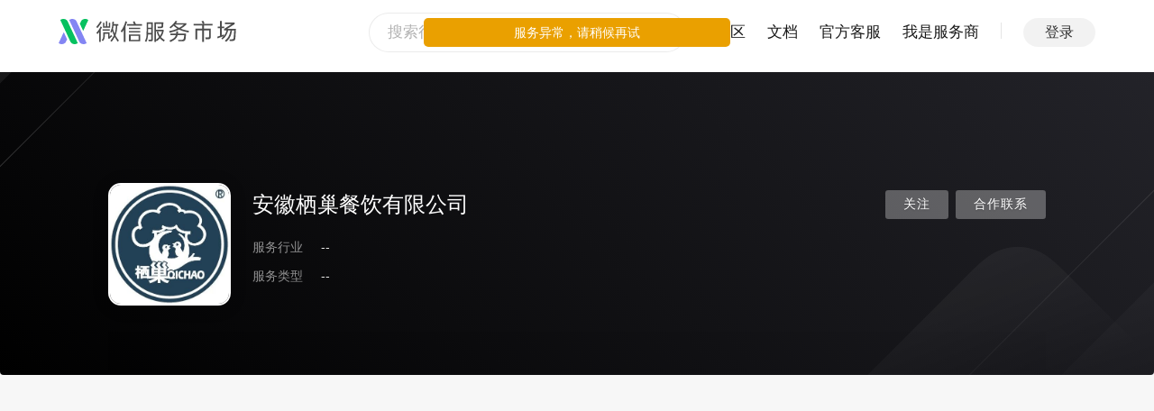

--- FILE ---
content_type: application/javascript
request_url: https://res8.wxqcloud.qq.com.cn/obtelemetry/phantom.min.js
body_size: 4204
content:
/**
 * Author: phantom
 * Date: 2026-01-14 15:13
 */
(function(S,E){typeof exports=="object"&&typeof module<"u"?E(exports):typeof define=="function"&&define.amd?define(["exports"],E):(S=typeof globalThis<"u"?globalThis:S||self,E(S.__obtelemetry_phantom__={}))})(this,function(S){"use strict";const F="https://cube.weixinbridge.com/cube/report/reportbizdata?f=json",W="__lsb__watermark__container__",X="__wx_phantom_mark__",B="__obtelemetry_phantom_sessionId__";let T;function q(t){let o="Unknown",r="Unknown",e="Unknown";if(/Windows NT 10/.test(t))e="Windows 10/11";else if(/Windows NT 6.3/.test(t))e="Windows 8.1";else if(/Windows NT 6.2/.test(t))e="Windows 8";else if(/Windows NT 6.1/.test(t))e="Windows 7";else if(/Windows NT 6.0/.test(t))e="Windows Vista";else if(/Windows NT 5.1/.test(t))e="Windows XP";else if(/Windows/.test(t))e="Windows";else if(/Mac OS X (\d+[._]\d+)/.test(t)){const n=t.match(/Mac OS X (\d+[._]\d+)/);n?e=`macOS ${n[1].replace("_",".")}`:e="macOS"}else if(/Android (\d+\.\d+)/.test(t)){const n=t.match(/Android (\d+\.\d+)/);n?e=`Android ${n[1]}`:e="Android"}else if(/iPhone OS (\d+[._]\d+)/.test(t)){const n=t.match(/iPhone OS (\d+[._]\d+)/);n?e=`iOS ${n[1].replace("_",".")}`:e="iOS"}else if(/iPad.*OS (\d+[._]\d+)/.test(t)){const n=t.match(/OS (\d+[._]\d+)/);n?e=`iPadOS ${n[1].replace("_",".")}`:e="iPadOS"}else/Linux/.test(t)?e="Linux":/CrOS/.test(t)&&(e="Chrome OS");if(/Chrome\/(\d+\.\d+\.\d+\.\d+)/.test(t)&&!/Edg\//.test(t)&&!/OPR\//.test(t)){o="Chrome";const n=t.match(/Chrome\/(\d+\.\d+\.\d+\.\d+)/);n&&(r=n[1])}else if(/Edg\/(\d+\.\d+\.\d+\.\d+)/.test(t)){o="Edge";const n=t.match(/Edg\/(\d+\.\d+\.\d+\.\d+)/);n&&(r=n[1])}else if(/OPR\/(\d+\.\d+\.\d+\.\d+)/.test(t)){o="Opera";const n=t.match(/OPR\/(\d+\.\d+\.\d+\.\d+)/);n&&(r=n[1])}else if(/Firefox\/(\d+\.\d+)/.test(t)){o="Firefox";const n=t.match(/Firefox\/(\d+\.\d+)/);n&&(r=n[1])}else if(/Safari\/(\d+\.\d+)/.test(t)&&!/Chrome/.test(t)){o="Safari";const n=t.match(/Version\/(\d+\.\d+)/);n&&(r=n[1])}else if(/MSIE (\d+\.\d+)/.test(t)||/Trident\/.*rv:(\d+\.\d+)/.test(t)){o="IE";const n=t.match(/(?:MSIE |rv:)(\d+\.\d+)/);n&&(r=n[1])}return{browser:o,browserVersion:r,browserOS:e}}function K(){if(typeof window>"u"||typeof navigator>"u")throw new Error("getBrowserInfo: window or navigator is not available");const{browser:t,browserVersion:o,browserOS:r}=q(navigator.userAgent),e={userAgent:navigator.userAgent,browser:t,browserVersion:o,browserOS:r,language:navigator.language,screenWidth:window.screen.width,screenHeight:window.screen.height,viewportWidth:window.innerWidth||document.documentElement.clientWidth,viewportHeight:window.innerHeight||document.documentElement.clientHeight,pixelRatio:window.devicePixelRatio||1,cookieEnabled:navigator.cookieEnabled};return T=e,e}function Y(){return T}const x="123456789ABCDEFGHJKLMNPQRSTUVWXYZabdeghqrty";function A(t){let o=BigInt(0);for(let r=0;r<t.length;r++){const e=x.indexOf(t[r]);if(e===-1)throw new Error(`Invalid customBase43 character: ${t[r]}`);o=o*BigInt(43)+BigInt(e)}return o.toString(2).padStart(60,"0")}function G(t){if(!t||t.length===0)throw new Error("文本不能为空");let o=0;for(let e=0;e<t.length;e++){const n=x.indexOf(t[e]);n===-1?o+=t.charCodeAt(e)*(e+1):o+=n*(e+1)}const r=o%43;return x[r]}function Z(t){return G(t)}function J(t){let o="";if(typeof crypto<"u"&&crypto.getRandomValues){const r=new Uint8Array(t);crypto.getRandomValues(r);for(let e=0;e<t;e++)o+=x[r[e]%43]}else for(let r=0;r<t;r++)o+=x[Math.floor(Math.random()*43)];return o}function P(){const t=J(10),o=Z(t),r=t+o;return{binary:A(r),text:r}}function Q(t){try{const o=Y();if(!o){console.warn("wecubeReport: browserInfo not initialized");return}const r=Object.entries(o).map(([i,s])=>`${i}:${s}`).join(";"),e=[{biz_id:19502,time:Math.floor(Date.now()/1e3),uaBrowser:o.browser,uaBrowserVersion:o.browserVersion,uaBrowserOS:o.browserOS,extra:r,sessionId:t==null?void 0:t.sessionId,watermark_id:t==null?void 0:t.markId}];if(typeof XMLHttpRequest>"u")return;const n=new XMLHttpRequest;n.open("POST",F,!0),n.setRequestHeader("Content-Type","application/json"),n.send(JSON.stringify(e))}catch{}}function tt(t,o,r={}){if(typeof document>"u"){console.warn("setCookie: document is not available");return}const{expires:e,path:n="/",domain:i,secure:s=!1,sameSite:a="Lax"}=r;let d=`${encodeURIComponent(t)}=${encodeURIComponent(o)}`;if(e!==void 0){const c=new Date;c.setTime(c.getTime()+e*24*60*60*1e3),d+=`; expires=${c.toUTCString()}`}n&&(d+=`; path=${n}`),i&&(d+=`; domain=${i}`),s&&(d+="; secure"),a&&(d+=`; samesite=${a}`),document.cookie=d}const l=[];for(let t=0;t<256;++t)l.push((t+256).toString(16).slice(1));function et(t,o=0){return(l[t[o+0]]+l[t[o+1]]+l[t[o+2]]+l[t[o+3]]+"-"+l[t[o+4]]+l[t[o+5]]+"-"+l[t[o+6]]+l[t[o+7]]+"-"+l[t[o+8]]+l[t[o+9]]+"-"+l[t[o+10]]+l[t[o+11]]+l[t[o+12]]+l[t[o+13]]+l[t[o+14]]+l[t[o+15]]).toLowerCase()}let $;const nt=new Uint8Array(16);function ot(){if(!$){if(typeof crypto>"u"||!crypto.getRandomValues)throw new Error("crypto.getRandomValues() not supported. See https://github.com/uuidjs/uuid#getrandomvalues-not-supported");$=crypto.getRandomValues.bind(crypto)}return $(nt)}const U={randomUUID:typeof crypto<"u"&&crypto.randomUUID&&crypto.randomUUID.bind(crypto)};function rt(t,o,r){var n;if(U.randomUUID&&!o&&!t)return U.randomUUID();t=t||{};const e=t.random??((n=t.rng)==null?void 0:n.call(t))??ot();if(e.length<16)throw new Error("Random bytes length must be >= 16");if(e[6]=e[6]&15|64,e[8]=e[8]&63|128,o){if(r=r||0,r<0||r+16>o.length)throw new RangeError(`UUID byte range ${r}:${r+15} is out of buffer bounds`);for(let i=0;i<16;++i)o[r+i]=e[i];return o}return et(e)}const g=(t,o,r,e,n)=>`<rect x="${t}" width="${o}" height="${r}" fill="${e}" fill-opacity="${n}"/>
`;function R(t){const{patternId:o,markIdBinary:r,stripeColor:e,stripeOpacity:n,barHeight:i,wideBarWith:s,narrowBarWith:a,xOffset:d=0}=t;let c=0,f="",m={isShort:!0,opacity:n};f+=g(c,2*s,i,e,n),c+=2*s,f+=g(c,a,i,e,0),c+=a,f+=g(c,2*s,i,e,n),c+=2*s;for(const u of r){const y=m.opacity===0?n:0,w=u==="0"?m.isShort:!m.isShort,_=w?a:s;f+=g(c,_,i,e,y),c+=_,m={isShort:w,opacity:y}}f+=g(c,2*s,i,e,0),c+=2*s;const p=d!==0?` patternTransform="translate(${d}, 0)"`:"";return`    <pattern id="${o}" width="${c}" height="${i}" patternUnits="userSpaceOnUse"${p}>
${f}    </pattern>
`}function it(t){const{patternId:o,markId:r,textHeight:e,textSpacing:n,textSize:i,textColor1:s,textColor2:a,textOpacity:d,areaHeight:c,barHeight:f,blockSpace:m}=t,p=r,u=p.length*i*.7,y=2*u+n*2,w=f+m+e/2+i/3,_="text-shadow: none !important;";let I=`    <pattern id="${o}" width="${y}" height="${c}" patternUnits="userSpaceOnUse">
`;return I+=`      <text style="${_}" x="0" y="${w}" font-family="Arial" font-size="${i}" fill="${s}" fill-opacity="${d}">${p}</text>
`,I+=`      <text style="${_}" x="${u+n}" y="${w}" font-family="Arial" font-size="${i}" fill="${a}" fill-opacity="${d}">${p}</text>
`,I+=`    </pattern>
`,I}function st(t){const{width:o,height:r,blockSpace:e,barHeight:n,wideBarWith:i,narrowBarWith:s,textHeight:a,markId:d,markIdBinary:c,textSpacing:f,textSize:m,opacity:p,color1Rgb:u,color2Rgb:y}=t,w=20,_=20,I=n+e+a+e,ht=Math.ceil(r/I);let h=`<svg xmlns="http://www.w3.org/2000/svg" width="${o}" height="${r}">
`;h+=`  <defs>
`,h+=R({patternId:"stripePatternColor0",markIdBinary:c,stripeColor:u,stripeOpacity:p,barHeight:n,wideBarWith:i,narrowBarWith:s,xOffset:0}),h+=R({patternId:"stripePatternColor1",markIdBinary:c,stripeColor:y,stripeOpacity:p,barHeight:n,wideBarWith:i,narrowBarWith:s,xOffset:-50}),h+=R({patternId:"stripePatternColor2",markIdBinary:c,stripeColor:u,stripeOpacity:p,barHeight:n,wideBarWith:i,narrowBarWith:s,xOffset:-100}),h+=R({patternId:"stripePatternColor3",markIdBinary:c,stripeColor:y,stripeOpacity:p,barHeight:n,wideBarWith:i,narrowBarWith:s,xOffset:-150}),h+=it({patternId:"textPattern",markId:d,textHeight:a,textSpacing:f,textSize:m,textColor1:u,textColor2:y,textOpacity:p,areaHeight:I,barHeight:n,blockSpace:e}),h+=`  </defs>
`,h+=`  <g transform="translate(${_}, ${w})">
`;for(let O=0;O<ht;O++){const C=O*I;if(C<r-w){const ft=Math.min(n,r-w-C),mt=`stripePatternColor${O%4}`;h+=`    <rect y="${C}" width="100%" height="${ft}" fill="url(#${mt})"/>
`}}return h+=`    <rect width="100%" height="${r-w}" fill="url(#textPattern)"/>
`,h+=`  </g>
`,h+="</svg>",h}let k,v,b;function at(t,o,r){const e=st({markId:t,markIdBinary:o,width:window.innerWidth,height:window.innerHeight,blockSpace:12,barHeight:2,textHeight:20,textSpacing:0,textSize:14,color1Rgb:"rgb(0,0,0)",color2Rgb:r?"rgb(159, 42, 42)":"rgb(255,255,255)",opacity:r?.9:.004,wideBarWith:3,narrowBarWith:1});try{const n=document.createElement("div");n.id=W,n.style.position="fixed",n.style.inset="0",n.style.zIndex="2147483647",n.style.pointerEvents="none",n.innerHTML=e,document.body.appendChild(n)}catch{N()}}function H(){const t=document.getElementById(W);t&&t.parentNode&&t.parentNode.removeChild(t)}function D(t,o=!1){const{showColor:r=!1,refreshStrategy:e,onMounted:n,onRefresh:i}=t||{},s=X,a=b,d=a.markId,c=a.markIdBinary;tt(s,d.slice(0,-1)),at(d,c,r),o?i==null||i({markInfo:a,cookieKey:s}):(n==null||n({markInfo:a,cookieKey:s}),K()),Q({sessionId:a.sessionId,markId:d.slice(0,-1)});const f=(e==null?void 0:e.enable)!==!1,m=(e==null?void 0:e.interval)??10;f&&m>0&&dt(m)}function ct(){if(!(!b||!v))try{H();const t=P();b.markId=t.text,b.markIdBinary=t.binary,D(v,!0)}catch(t){console.error("Watermark refresh error:",t)}}function dt(t){M(),k=window.setInterval(()=>{ct()},t*1e3)}function M(){k&&(clearInterval(k),k=void 0)}async function V(t){var o,r;N();try{v=t;let e=sessionStorage.getItem(B)||((r=(o=window==null?void 0:window.__wxobs__)==null?void 0:o.sessionInfo)==null?void 0:r.uuid);e||(e=rt(),sessionStorage.setItem(B,e));const n=P();b={markId:n.text,markIdBinary:n.binary,sessionId:e},D(t,!1)}catch(e){console.error(e)}}function N(){H(),M(),b=void 0,v=void 0}async function lt(t){const r=["noModule"in document.createElement("script")?"https://dev.weixin.qq.com/platform-console/proxy/assets/tel/px.min.js":"https://dev.weixin.qq.com/platform-console/proxy/assets/tel/px.es5.min.js"];function e(n){return new Promise((i,s)=>{const a=document.createElement("script");a.type="text/javascript",a.async=!0,a.src=n,a.onload=()=>i(n),a.onerror=()=>s(new Error("Script load error")),document.head.appendChild(a)})}try{return sessionStorage.setItem("wxobs_start_timestamp",String(Date.now())),await Promise.race(r.map(i=>e(i))),(await new Promise((i,s)=>{window.__startPX&&window.__startPX(t).then(i).catch(s)})).sessionId}catch(n){console.error("Error loading scripts:",n)}}function L(t){var o;(o=window==null?void 0:window.__wxobs__)==null||o.event("obtelemetry_phantom_mark_event",{cookieKey:t.cookieKey,...t.markInfo})}let j=10;async function z(t){t!=null&&t.wxobsParams?(await lt(t.wxobsParams),V({...t.watermarkParams||{},onRefresh:o=>{var r,e;L(o),(e=(r=t.watermarkParams)==null?void 0:r.onRefresh)==null||e.call(r,o)},onMounted:o=>{var r,e;L(o),(e=(r=t.watermarkParams)==null?void 0:r.onMounted)==null||e.call(r,o)}})):V(t==null?void 0:t.watermarkParams),j>0&&(j-=1,setTimeout(()=>{document.getElementById(W)||z(t)},200))}S.enable=z,Object.defineProperty(S,Symbol.toStringTag,{value:"Module"})});


--- FILE ---
content_type: application/javascript
request_url: https://dev.weixin.qq.com/platform-console/proxy/assets/tel/px.min.js
body_size: 243158
content:
var px=function(exports){"use strict";function _mergeNamespaces(A,e){return e.forEach((function(e){e&&"string"!=typeof e&&!Array.isArray(e)&&Object.keys(e).forEach((function(t){if("default"!==t&&!(t in A)){var o=Object.getOwnPropertyDescriptor(e,t);Object.defineProperty(A,t,o.get?o:{enumerable:!0,get:function(){return e[t]}})}}))})),Object.freeze(A)}function __awaiter(A,e,t,o){return new(t||(t=Promise))((function(r,n){function i(A){try{a(o.next(A))}catch(A){n(A)}}function s(A){try{a(o.throw(A))}catch(A){n(A)}}function a(A){var e;A.done?r(A.value):(e=A.value,e instanceof t?e:new t((function(A){A(e)}))).then(i,s)}a((o=o.apply(A,e||[])).next())}))}"function"==typeof SuppressedError&&SuppressedError;var commonjsGlobal="undefined"!=typeof globalThis?globalThis:"undefined"!=typeof window?window:"undefined"!=typeof global?global:"undefined"!=typeof self?self:{};function getDefaultExportFromCjs(A){return A&&A.__esModule&&Object.prototype.hasOwnProperty.call(A,"default")?A.default:A}var minimal$1={exports:{}},indexMinimal={},minimal={},aspromise,hasRequiredAspromise;function requireAspromise(){if(hasRequiredAspromise)return aspromise;return hasRequiredAspromise=1,aspromise=function(A,e){var t=new Array(arguments.length-1),o=0,r=2,n=!0;for(;r<arguments.length;)t[o++]=arguments[r++];return new Promise((function(r,i){t[o]=function(A){if(n)if(n=!1,A)i(A);else{for(var e=new Array(arguments.length-1),t=0;t<e.length;)e[t++]=arguments[t];r.apply(null,e)}};try{A.apply(e||null,t)}catch(A){n&&(n=!1,i(A))}}))},aspromise}var base64$1={},hasRequiredBase64,eventemitter,hasRequiredEventemitter,float,hasRequiredFloat,inquire_1,hasRequiredInquire;function requireBase64(){return hasRequiredBase64||(hasRequiredBase64=1,function(A){var e=A;e.length=function(A){var e=A.length;if(!e)return 0;for(var t=0;--e%4>1&&"="===A.charAt(e);)++t;return Math.ceil(3*A.length)/4-t};for(var t=new Array(64),o=new Array(123),r=0;r<64;)o[t[r]=r<26?r+65:r<52?r+71:r<62?r-4:r-59|43]=r++;e.encode=function(A,e,o){for(var r,n=null,i=[],s=0,a=0;e<o;){var g=A[e++];switch(a){case 0:i[s++]=t[g>>2],r=(3&g)<<4,a=1;break;case 1:i[s++]=t[r|g>>4],r=(15&g)<<2,a=2;break;case 2:i[s++]=t[r|g>>6],i[s++]=t[63&g],a=0}s>8191&&((n||(n=[])).push(String.fromCharCode.apply(String,i)),s=0)}return a&&(i[s++]=t[r],i[s++]=61,1===a&&(i[s++]=61)),n?(s&&n.push(String.fromCharCode.apply(String,i.slice(0,s))),n.join("")):String.fromCharCode.apply(String,i.slice(0,s))};var n="invalid encoding";e.decode=function(A,e,t){for(var r,i=t,s=0,a=0;a<A.length;){var g=A.charCodeAt(a++);if(61===g&&s>1)break;if(void 0===(g=o[g]))throw Error(n);switch(s){case 0:r=g,s=1;break;case 1:e[t++]=r<<2|(48&g)>>4,r=g,s=2;break;case 2:e[t++]=(15&r)<<4|(60&g)>>2,r=g,s=3;break;case 3:e[t++]=(3&r)<<6|g,s=0}}if(1===s)throw Error(n);return t-i},e.test=function(A){return/^(?:[A-Za-z0-9+/]{4})*(?:[A-Za-z0-9+/]{2}==|[A-Za-z0-9+/]{3}=)?$/.test(A)}}(base64$1)),base64$1}function requireEventemitter(){if(hasRequiredEventemitter)return eventemitter;function A(){this._listeners={}}return hasRequiredEventemitter=1,eventemitter=A,A.prototype.on=function(A,e,t){return(this._listeners[A]||(this._listeners[A]=[])).push({fn:e,ctx:t||this}),this},A.prototype.off=function(A,e){if(void 0===A)this._listeners={};else if(void 0===e)this._listeners[A]=[];else for(var t=this._listeners[A],o=0;o<t.length;)t[o].fn===e?t.splice(o,1):++o;return this},A.prototype.emit=function(A){var e=this._listeners[A];if(e){for(var t=[],o=1;o<arguments.length;)t.push(arguments[o++]);for(o=0;o<e.length;)e[o].fn.apply(e[o++].ctx,t)}return this},eventemitter}function requireFloat(){if(hasRequiredFloat)return float;function A(A){return"undefined"!=typeof Float32Array?function(){var e=new Float32Array([-0]),t=new Uint8Array(e.buffer),o=128===t[3];function r(A,o,r){e[0]=A,o[r]=t[0],o[r+1]=t[1],o[r+2]=t[2],o[r+3]=t[3]}function n(A,o,r){e[0]=A,o[r]=t[3],o[r+1]=t[2],o[r+2]=t[1],o[r+3]=t[0]}function i(A,o){return t[0]=A[o],t[1]=A[o+1],t[2]=A[o+2],t[3]=A[o+3],e[0]}function s(A,o){return t[3]=A[o],t[2]=A[o+1],t[1]=A[o+2],t[0]=A[o+3],e[0]}A.writeFloatLE=o?r:n,A.writeFloatBE=o?n:r,A.readFloatLE=o?i:s,A.readFloatBE=o?s:i}():function(){function n(A,e,t,o){var r=e<0?1:0;if(r&&(e=-e),0===e)A(1/e>0?0:2147483648,t,o);else if(isNaN(e))A(2143289344,t,o);else if(e>34028234663852886e22)A((r<<31|2139095040)>>>0,t,o);else if(e<11754943508222875e-54)A((r<<31|Math.round(e/1401298464324817e-60))>>>0,t,o);else{var n=Math.floor(Math.log(e)/Math.LN2);A((r<<31|n+127<<23|8388607&Math.round(e*Math.pow(2,-n)*8388608))>>>0,t,o)}}function i(A,e,t){var o=A(e,t),r=2*(o>>31)+1,n=o>>>23&255,i=8388607&o;return 255===n?i?NaN:r*(1/0):0===n?1401298464324817e-60*r*i:r*Math.pow(2,n-150)*(i+8388608)}A.writeFloatLE=n.bind(null,e),A.writeFloatBE=n.bind(null,t),A.readFloatLE=i.bind(null,o),A.readFloatBE=i.bind(null,r)}(),"undefined"!=typeof Float64Array?function(){var e=new Float64Array([-0]),t=new Uint8Array(e.buffer),o=128===t[7];function r(A,o,r){e[0]=A,o[r]=t[0],o[r+1]=t[1],o[r+2]=t[2],o[r+3]=t[3],o[r+4]=t[4],o[r+5]=t[5],o[r+6]=t[6],o[r+7]=t[7]}function n(A,o,r){e[0]=A,o[r]=t[7],o[r+1]=t[6],o[r+2]=t[5],o[r+3]=t[4],o[r+4]=t[3],o[r+5]=t[2],o[r+6]=t[1],o[r+7]=t[0]}function i(A,o){return t[0]=A[o],t[1]=A[o+1],t[2]=A[o+2],t[3]=A[o+3],t[4]=A[o+4],t[5]=A[o+5],t[6]=A[o+6],t[7]=A[o+7],e[0]}function s(A,o){return t[7]=A[o],t[6]=A[o+1],t[5]=A[o+2],t[4]=A[o+3],t[3]=A[o+4],t[2]=A[o+5],t[1]=A[o+6],t[0]=A[o+7],e[0]}A.writeDoubleLE=o?r:n,A.writeDoubleBE=o?n:r,A.readDoubleLE=o?i:s,A.readDoubleBE=o?s:i}():function(){function n(A,e,t,o,r,n){var i=o<0?1:0;if(i&&(o=-o),0===o)A(0,r,n+e),A(1/o>0?0:2147483648,r,n+t);else if(isNaN(o))A(0,r,n+e),A(2146959360,r,n+t);else if(o>17976931348623157e292)A(0,r,n+e),A((i<<31|2146435072)>>>0,r,n+t);else{var s;if(o<22250738585072014e-324)A((s=o/5e-324)>>>0,r,n+e),A((i<<31|s/4294967296)>>>0,r,n+t);else{var a=Math.floor(Math.log(o)/Math.LN2);1024===a&&(a=1023),A(4503599627370496*(s=o*Math.pow(2,-a))>>>0,r,n+e),A((i<<31|a+1023<<20|1048576*s&1048575)>>>0,r,n+t)}}}function i(A,e,t,o,r){var n=A(o,r+e),i=A(o,r+t),s=2*(i>>31)+1,a=i>>>20&2047,g=4294967296*(1048575&i)+n;return 2047===a?g?NaN:s*(1/0):0===a?5e-324*s*g:s*Math.pow(2,a-1075)*(g+4503599627370496)}A.writeDoubleLE=n.bind(null,e,0,4),A.writeDoubleBE=n.bind(null,t,4,0),A.readDoubleLE=i.bind(null,o,0,4),A.readDoubleBE=i.bind(null,r,4,0)}(),A}function e(A,e,t){e[t]=255&A,e[t+1]=A>>>8&255,e[t+2]=A>>>16&255,e[t+3]=A>>>24}function t(A,e,t){e[t]=A>>>24,e[t+1]=A>>>16&255,e[t+2]=A>>>8&255,e[t+3]=255&A}function o(A,e){return(A[e]|A[e+1]<<8|A[e+2]<<16|A[e+3]<<24)>>>0}function r(A,e){return(A[e]<<24|A[e+1]<<16|A[e+2]<<8|A[e+3])>>>0}return hasRequiredFloat=1,float=A(A)}function requireInquire(){if(hasRequiredInquire)return inquire_1;function inquire(moduleName){try{var mod=eval("quire".replace(/^/,"re"))(moduleName);if(mod&&(mod.length||Object.keys(mod).length))return mod}catch(A){}return null}return hasRequiredInquire=1,inquire_1=inquire,inquire_1}var utf8$2={},hasRequiredUtf8,pool_1,hasRequiredPool,longbits,hasRequiredLongbits,hasRequiredMinimal;function requireUtf8(){return hasRequiredUtf8||(hasRequiredUtf8=1,function(A){var e=A;e.length=function(A){for(var e=0,t=0,o=0;o<A.length;++o)(t=A.charCodeAt(o))<128?e+=1:t<2048?e+=2:55296==(64512&t)&&56320==(64512&A.charCodeAt(o+1))?(++o,e+=4):e+=3;return e},e.read=function(A,e,t){if(t-e<1)return"";for(var o,r=null,n=[],i=0;e<t;)(o=A[e++])<128?n[i++]=o:o>191&&o<224?n[i++]=(31&o)<<6|63&A[e++]:o>239&&o<365?(o=((7&o)<<18|(63&A[e++])<<12|(63&A[e++])<<6|63&A[e++])-65536,n[i++]=55296+(o>>10),n[i++]=56320+(1023&o)):n[i++]=(15&o)<<12|(63&A[e++])<<6|63&A[e++],i>8191&&((r||(r=[])).push(String.fromCharCode.apply(String,n)),i=0);return r?(i&&r.push(String.fromCharCode.apply(String,n.slice(0,i))),r.join("")):String.fromCharCode.apply(String,n.slice(0,i))},e.write=function(A,e,t){for(var o,r,n=t,i=0;i<A.length;++i)(o=A.charCodeAt(i))<128?e[t++]=o:o<2048?(e[t++]=o>>6|192,e[t++]=63&o|128):55296==(64512&o)&&56320==(64512&(r=A.charCodeAt(i+1)))?(o=65536+((1023&o)<<10)+(1023&r),++i,e[t++]=o>>18|240,e[t++]=o>>12&63|128,e[t++]=o>>6&63|128,e[t++]=63&o|128):(e[t++]=o>>12|224,e[t++]=o>>6&63|128,e[t++]=63&o|128);return t-n}}(utf8$2)),utf8$2}function requirePool(){if(hasRequiredPool)return pool_1;return hasRequiredPool=1,pool_1=function(A,e,t){var o=t||8192,r=o>>>1,n=null,i=o;return function(t){if(t<1||t>r)return A(t);i+t>o&&(n=A(o),i=0);var s=e.call(n,i,i+=t);return 7&i&&(i=1+(7|i)),s}}}function requireLongbits(){if(hasRequiredLongbits)return longbits;hasRequiredLongbits=1,longbits=e;var A=requireMinimal();function e(A,e){this.lo=A>>>0,this.hi=e>>>0}var t=e.zero=new e(0,0);t.toNumber=function(){return 0},t.zzEncode=t.zzDecode=function(){return this},t.length=function(){return 1};var o=e.zeroHash="\0\0\0\0\0\0\0\0";e.fromNumber=function(A){if(0===A)return t;var o=A<0;o&&(A=-A);var r=A>>>0,n=(A-r)/4294967296>>>0;return o&&(n=~n>>>0,r=~r>>>0,++r>4294967295&&(r=0,++n>4294967295&&(n=0))),new e(r,n)},e.from=function(o){if("number"==typeof o)return e.fromNumber(o);if(A.isString(o)){if(!A.Long)return e.fromNumber(parseInt(o,10));o=A.Long.fromString(o)}return o.low||o.high?new e(o.low>>>0,o.high>>>0):t},e.prototype.toNumber=function(A){if(!A&&this.hi>>>31){var e=1+~this.lo>>>0,t=~this.hi>>>0;return e||(t=t+1>>>0),-(e+4294967296*t)}return this.lo+4294967296*this.hi},e.prototype.toLong=function(e){return A.Long?new A.Long(0|this.lo,0|this.hi,Boolean(e)):{low:0|this.lo,high:0|this.hi,unsigned:Boolean(e)}};var r=String.prototype.charCodeAt;return e.fromHash=function(A){return A===o?t:new e((r.call(A,0)|r.call(A,1)<<8|r.call(A,2)<<16|r.call(A,3)<<24)>>>0,(r.call(A,4)|r.call(A,5)<<8|r.call(A,6)<<16|r.call(A,7)<<24)>>>0)},e.prototype.toHash=function(){return String.fromCharCode(255&this.lo,this.lo>>>8&255,this.lo>>>16&255,this.lo>>>24,255&this.hi,this.hi>>>8&255,this.hi>>>16&255,this.hi>>>24)},e.prototype.zzEncode=function(){var A=this.hi>>31;return this.hi=((this.hi<<1|this.lo>>>31)^A)>>>0,this.lo=(this.lo<<1^A)>>>0,this},e.prototype.zzDecode=function(){var A=-(1&this.lo);return this.lo=((this.lo>>>1|this.hi<<31)^A)>>>0,this.hi=(this.hi>>>1^A)>>>0,this},e.prototype.length=function(){var A=this.lo,e=(this.lo>>>28|this.hi<<4)>>>0,t=this.hi>>>24;return 0===t?0===e?A<16384?A<128?1:2:A<2097152?3:4:e<16384?e<128?5:6:e<2097152?7:8:t<128?9:10},longbits}function requireMinimal(){return hasRequiredMinimal||(hasRequiredMinimal=1,function(A){var e=A;function t(A,e,t){for(var o=Object.keys(e),r=0;r<o.length;++r)void 0!==A[o[r]]&&t||(A[o[r]]=e[o[r]]);return A}function o(A){function e(A,o){if(!(this instanceof e))return new e(A,o);Object.defineProperty(this,"message",{get:function(){return A}}),Error.captureStackTrace?Error.captureStackTrace(this,e):Object.defineProperty(this,"stack",{value:(new Error).stack||""}),o&&t(this,o)}return e.prototype=Object.create(Error.prototype,{constructor:{value:e,writable:!0,enumerable:!1,configurable:!0},name:{get:function(){return A},set:void 0,enumerable:!1,configurable:!0},toString:{value:function(){return this.name+": "+this.message},writable:!0,enumerable:!1,configurable:!0}}),e}e.asPromise=requireAspromise(),e.base64=requireBase64(),e.EventEmitter=requireEventemitter(),e.float=requireFloat(),e.inquire=requireInquire(),e.utf8=requireUtf8(),e.pool=requirePool(),e.LongBits=requireLongbits(),e.isNode=Boolean(void 0!==commonjsGlobal&&commonjsGlobal&&commonjsGlobal.process&&commonjsGlobal.process.versions&&commonjsGlobal.process.versions.node),e.global=e.isNode&&commonjsGlobal||"undefined"!=typeof window&&window||"undefined"!=typeof self&&self||commonjsGlobal,e.emptyArray=Object.freeze?Object.freeze([]):[],e.emptyObject=Object.freeze?Object.freeze({}):{},e.isInteger=Number.isInteger||function(A){return"number"==typeof A&&isFinite(A)&&Math.floor(A)===A},e.isString=function(A){return"string"==typeof A||A instanceof String},e.isObject=function(A){return A&&"object"==typeof A},e.isset=e.isSet=function(A,e){var t=A[e];return!(null==t||!A.hasOwnProperty(e))&&("object"!=typeof t||(Array.isArray(t)?t.length:Object.keys(t).length)>0)},e.Buffer=function(){try{var A=e.inquire("buffer").Buffer;return A.prototype.utf8Write?A:null}catch(A){return null}}(),e._Buffer_from=null,e._Buffer_allocUnsafe=null,e.newBuffer=function(A){return"number"==typeof A?e.Buffer?e._Buffer_allocUnsafe(A):new e.Array(A):e.Buffer?e._Buffer_from(A):"undefined"==typeof Uint8Array?A:new Uint8Array(A)},e.Array="undefined"!=typeof Uint8Array?Uint8Array:Array,e.Long=e.global.dcodeIO&&e.global.dcodeIO.Long||e.global.Long||e.inquire("long"),e.key2Re=/^true|false|0|1$/,e.key32Re=/^-?(?:0|[1-9][0-9]*)$/,e.key64Re=/^(?:[\\x00-\\xff]{8}|-?(?:0|[1-9][0-9]*))$/,e.longToHash=function(A){return A?e.LongBits.from(A).toHash():e.LongBits.zeroHash},e.longFromHash=function(A,t){var o=e.LongBits.fromHash(A);return e.Long?e.Long.fromBits(o.lo,o.hi,t):o.toNumber(Boolean(t))},e.merge=t,e.lcFirst=function(A){return A.charAt(0).toLowerCase()+A.substring(1)},e.newError=o,e.ProtocolError=o("ProtocolError"),e.oneOfGetter=function(A){for(var e={},t=0;t<A.length;++t)e[A[t]]=1;return function(){for(var A=Object.keys(this),t=A.length-1;t>-1;--t)if(1===e[A[t]]&&void 0!==this[A[t]]&&null!==this[A[t]])return A[t]}},e.oneOfSetter=function(A){return function(e){for(var t=0;t<A.length;++t)A[t]!==e&&delete this[A[t]]}},e.toJSONOptions={longs:String,enums:String,bytes:String,json:!0},e._configure=function(){var A=e.Buffer;A?(e._Buffer_from=A.from!==Uint8Array.from&&A.from||function(e,t){return new A(e,t)},e._Buffer_allocUnsafe=A.allocUnsafe||function(e){return new A(e)}):e._Buffer_from=e._Buffer_allocUnsafe=null}}(minimal)),minimal}var writer=Writer$1,util$4=requireMinimal(),BufferWriter$1,LongBits$1=util$4.LongBits,base64=util$4.base64,utf8$1=util$4.utf8;function Op(A,e,t){this.fn=A,this.len=e,this.next=void 0,this.val=t}function noop$1(){}function State(A){this.head=A.head,this.tail=A.tail,this.len=A.len,this.next=A.states}function Writer$1(){this.len=0,this.head=new Op(noop$1,0,0),this.tail=this.head,this.states=null}var create$2=function(){return util$4.Buffer?function(){return(Writer$1.create=function(){return new BufferWriter$1})()}:function(){return new Writer$1}};function writeByte(A,e,t){e[t]=255&A}function writeVarint32(A,e,t){for(;A>127;)e[t++]=127&A|128,A>>>=7;e[t]=A}function VarintOp(A,e){this.len=A,this.next=void 0,this.val=e}function writeVarint64(A,e,t){for(;A.hi;)e[t++]=127&A.lo|128,A.lo=(A.lo>>>7|A.hi<<25)>>>0,A.hi>>>=7;for(;A.lo>127;)e[t++]=127&A.lo|128,A.lo=A.lo>>>7;e[t++]=A.lo}function writeFixed32(A,e,t){e[t]=255&A,e[t+1]=A>>>8&255,e[t+2]=A>>>16&255,e[t+3]=A>>>24}Writer$1.create=create$2(),Writer$1.alloc=function(A){return new util$4.Array(A)},util$4.Array!==Array&&(Writer$1.alloc=util$4.pool(Writer$1.alloc,util$4.Array.prototype.subarray)),Writer$1.prototype._push=function(A,e,t){return this.tail=this.tail.next=new Op(A,e,t),this.len+=e,this},VarintOp.prototype=Object.create(Op.prototype),VarintOp.prototype.fn=writeVarint32,Writer$1.prototype.uint32=function(A){return this.len+=(this.tail=this.tail.next=new VarintOp((A>>>=0)<128?1:A<16384?2:A<2097152?3:A<268435456?4:5,A)).len,this},Writer$1.prototype.int32=function(A){return A<0?this._push(writeVarint64,10,LongBits$1.fromNumber(A)):this.uint32(A)},Writer$1.prototype.sint32=function(A){return this.uint32((A<<1^A>>31)>>>0)},Writer$1.prototype.uint64=function(A){var e=LongBits$1.from(A);return this._push(writeVarint64,e.length(),e)},Writer$1.prototype.int64=Writer$1.prototype.uint64,Writer$1.prototype.sint64=function(A){var e=LongBits$1.from(A).zzEncode();return this._push(writeVarint64,e.length(),e)},Writer$1.prototype.bool=function(A){return this._push(writeByte,1,A?1:0)},Writer$1.prototype.fixed32=function(A){return this._push(writeFixed32,4,A>>>0)},Writer$1.prototype.sfixed32=Writer$1.prototype.fixed32,Writer$1.prototype.fixed64=function(A){var e=LongBits$1.from(A);return this._push(writeFixed32,4,e.lo)._push(writeFixed32,4,e.hi)},Writer$1.prototype.sfixed64=Writer$1.prototype.fixed64,Writer$1.prototype.float=function(A){return this._push(util$4.float.writeFloatLE,4,A)},Writer$1.prototype.double=function(A){return this._push(util$4.float.writeDoubleLE,8,A)};var writeBytes=util$4.Array.prototype.set?function(A,e,t){e.set(A,t)}:function(A,e,t){for(var o=0;o<A.length;++o)e[t+o]=A[o]};Writer$1.prototype.bytes=function(A){var e=A.length>>>0;if(!e)return this._push(writeByte,1,0);if(util$4.isString(A)){var t=Writer$1.alloc(e=base64.length(A));base64.decode(A,t,0),A=t}return this.uint32(e)._push(writeBytes,e,A)},Writer$1.prototype.string=function(A){var e=utf8$1.length(A);return e?this.uint32(e)._push(utf8$1.write,e,A):this._push(writeByte,1,0)},Writer$1.prototype.fork=function(){return this.states=new State(this),this.head=this.tail=new Op(noop$1,0,0),this.len=0,this},Writer$1.prototype.reset=function(){return this.states?(this.head=this.states.head,this.tail=this.states.tail,this.len=this.states.len,this.states=this.states.next):(this.head=this.tail=new Op(noop$1,0,0),this.len=0),this},Writer$1.prototype.ldelim=function(){var A=this.head,e=this.tail,t=this.len;return this.reset().uint32(t),t&&(this.tail.next=A.next,this.tail=e,this.len+=t),this},Writer$1.prototype.finish=function(){for(var A=this.head.next,e=this.constructor.alloc(this.len),t=0;A;)A.fn(A.val,e,t),t+=A.len,A=A.next;return e},Writer$1._configure=function(A){BufferWriter$1=A,Writer$1.create=create$2(),BufferWriter$1._configure()};var writer_buffer=BufferWriter,Writer=writer;(BufferWriter.prototype=Object.create(Writer.prototype)).constructor=BufferWriter;var util$3=requireMinimal();function BufferWriter(){Writer.call(this)}function writeStringBuffer(A,e,t){A.length<40?util$3.utf8.write(A,e,t):e.utf8Write?e.utf8Write(A,t):e.write(A,t)}BufferWriter._configure=function(){BufferWriter.alloc=util$3._Buffer_allocUnsafe,BufferWriter.writeBytesBuffer=util$3.Buffer&&util$3.Buffer.prototype instanceof Uint8Array&&"set"===util$3.Buffer.prototype.set.name?function(A,e,t){e.set(A,t)}:function(A,e,t){if(A.copy)A.copy(e,t,0,A.length);else for(var o=0;o<A.length;)e[t++]=A[o++]}},BufferWriter.prototype.bytes=function(A){util$3.isString(A)&&(A=util$3._Buffer_from(A,"base64"));var e=A.length>>>0;return this.uint32(e),e&&this._push(BufferWriter.writeBytesBuffer,e,A),this},BufferWriter.prototype.string=function(A){var e=util$3.Buffer.byteLength(A);return this.uint32(e),e&&this._push(writeStringBuffer,e,A),this},BufferWriter._configure();var reader=Reader$1,util$2=requireMinimal(),BufferReader$1,LongBits=util$2.LongBits,utf8=util$2.utf8;function indexOutOfRange(A,e){return RangeError("index out of range: "+A.pos+" + "+(e||1)+" > "+A.len)}function Reader$1(A){this.buf=A,this.pos=0,this.len=A.length}var create_array="undefined"!=typeof Uint8Array?function(A){if(A instanceof Uint8Array||Array.isArray(A))return new Reader$1(A);throw Error("illegal buffer")}:function(A){if(Array.isArray(A))return new Reader$1(A);throw Error("illegal buffer")},create$1=function(){return util$2.Buffer?function(A){return(Reader$1.create=function(A){return util$2.Buffer.isBuffer(A)?new BufferReader$1(A):create_array(A)})(A)}:create_array},value;function readLongVarint(){var A=new LongBits(0,0),e=0;if(!(this.len-this.pos>4)){for(;e<3;++e){if(this.pos>=this.len)throw indexOutOfRange(this);if(A.lo=(A.lo|(127&this.buf[this.pos])<<7*e)>>>0,this.buf[this.pos++]<128)return A}return A.lo=(A.lo|(127&this.buf[this.pos++])<<7*e)>>>0,A}for(;e<4;++e)if(A.lo=(A.lo|(127&this.buf[this.pos])<<7*e)>>>0,this.buf[this.pos++]<128)return A;if(A.lo=(A.lo|(127&this.buf[this.pos])<<28)>>>0,A.hi=(A.hi|(127&this.buf[this.pos])>>4)>>>0,this.buf[this.pos++]<128)return A;if(e=0,this.len-this.pos>4){for(;e<5;++e)if(A.hi=(A.hi|(127&this.buf[this.pos])<<7*e+3)>>>0,this.buf[this.pos++]<128)return A}else for(;e<5;++e){if(this.pos>=this.len)throw indexOutOfRange(this);if(A.hi=(A.hi|(127&this.buf[this.pos])<<7*e+3)>>>0,this.buf[this.pos++]<128)return A}throw Error("invalid varint encoding")}function readFixed32_end(A,e){return(A[e-4]|A[e-3]<<8|A[e-2]<<16|A[e-1]<<24)>>>0}function readFixed64(){if(this.pos+8>this.len)throw indexOutOfRange(this,8);return new LongBits(readFixed32_end(this.buf,this.pos+=4),readFixed32_end(this.buf,this.pos+=4))}Reader$1.create=create$1(),Reader$1.prototype._slice=util$2.Array.prototype.subarray||util$2.Array.prototype.slice,Reader$1.prototype.uint32=(value=4294967295,function(){if(value=(127&this.buf[this.pos])>>>0,this.buf[this.pos++]<128)return value;if(value=(value|(127&this.buf[this.pos])<<7)>>>0,this.buf[this.pos++]<128)return value;if(value=(value|(127&this.buf[this.pos])<<14)>>>0,this.buf[this.pos++]<128)return value;if(value=(value|(127&this.buf[this.pos])<<21)>>>0,this.buf[this.pos++]<128)return value;if(value=(value|(15&this.buf[this.pos])<<28)>>>0,this.buf[this.pos++]<128)return value;if((this.pos+=5)>this.len)throw this.pos=this.len,indexOutOfRange(this,10);return value}),Reader$1.prototype.int32=function(){return 0|this.uint32()},Reader$1.prototype.sint32=function(){var A=this.uint32();return A>>>1^-(1&A)},Reader$1.prototype.bool=function(){return 0!==this.uint32()},Reader$1.prototype.fixed32=function(){if(this.pos+4>this.len)throw indexOutOfRange(this,4);return readFixed32_end(this.buf,this.pos+=4)},Reader$1.prototype.sfixed32=function(){if(this.pos+4>this.len)throw indexOutOfRange(this,4);return 0|readFixed32_end(this.buf,this.pos+=4)},Reader$1.prototype.float=function(){if(this.pos+4>this.len)throw indexOutOfRange(this,4);var A=util$2.float.readFloatLE(this.buf,this.pos);return this.pos+=4,A},Reader$1.prototype.double=function(){if(this.pos+8>this.len)throw indexOutOfRange(this,4);var A=util$2.float.readDoubleLE(this.buf,this.pos);return this.pos+=8,A},Reader$1.prototype.bytes=function(){var A=this.uint32(),e=this.pos,t=this.pos+A;if(t>this.len)throw indexOutOfRange(this,A);if(this.pos+=A,Array.isArray(this.buf))return this.buf.slice(e,t);if(e===t){var o=util$2.Buffer;return o?o.alloc(0):new this.buf.constructor(0)}return this._slice.call(this.buf,e,t)},Reader$1.prototype.string=function(){var A=this.bytes();return utf8.read(A,0,A.length)},Reader$1.prototype.skip=function(A){if("number"==typeof A){if(this.pos+A>this.len)throw indexOutOfRange(this,A);this.pos+=A}else do{if(this.pos>=this.len)throw indexOutOfRange(this)}while(128&this.buf[this.pos++]);return this},Reader$1.prototype.skipType=function(A){switch(A){case 0:this.skip();break;case 1:this.skip(8);break;case 2:this.skip(this.uint32());break;case 3:for(;4!=(A=7&this.uint32());)this.skipType(A);break;case 5:this.skip(4);break;default:throw Error("invalid wire type "+A+" at offset "+this.pos)}return this},Reader$1._configure=function(A){BufferReader$1=A,Reader$1.create=create$1(),BufferReader$1._configure();var e=util$2.Long?"toLong":"toNumber";util$2.merge(Reader$1.prototype,{int64:function(){return readLongVarint.call(this)[e](!1)},uint64:function(){return readLongVarint.call(this)[e](!0)},sint64:function(){return readLongVarint.call(this).zzDecode()[e](!1)},fixed64:function(){return readFixed64.call(this)[e](!0)},sfixed64:function(){return readFixed64.call(this)[e](!1)}})};var reader_buffer=BufferReader,Reader=reader;(BufferReader.prototype=Object.create(Reader.prototype)).constructor=BufferReader;var util$1=requireMinimal();function BufferReader(A){Reader.call(this,A)}BufferReader._configure=function(){util$1.Buffer&&(BufferReader.prototype._slice=util$1.Buffer.prototype.slice)},BufferReader.prototype.string=function(){var A=this.uint32();return this.buf.utf8Slice?this.buf.utf8Slice(this.pos,this.pos=Math.min(this.pos+A,this.len)):this.buf.toString("utf-8",this.pos,this.pos=Math.min(this.pos+A,this.len))},BufferReader._configure();var rpc={},service=Service,util=requireMinimal();function Service(A,e,t){if("function"!=typeof A)throw TypeError("rpcImpl must be a function");util.EventEmitter.call(this),this.rpcImpl=A,this.requestDelimited=Boolean(e),this.responseDelimited=Boolean(t)}(Service.prototype=Object.create(util.EventEmitter.prototype)).constructor=Service,Service.prototype.rpcCall=function A(e,t,o,r,n){if(!r)throw TypeError("request must be specified");var i=this;if(!n)return util.asPromise(A,i,e,t,o,r);if(i.rpcImpl)try{return i.rpcImpl(e,t[i.requestDelimited?"encodeDelimited":"encode"](r).finish(),(function(A,t){if(A)return i.emit("error",A,e),n(A);if(null!==t){if(!(t instanceof o))try{t=o[i.responseDelimited?"decodeDelimited":"decode"](t)}catch(A){return i.emit("error",A,e),n(A)}return i.emit("data",t,e),n(null,t)}i.end(!0)}))}catch(A){return i.emit("error",A,e),void setTimeout((function(){n(A)}),0)}else setTimeout((function(){n(Error("already ended"))}),0)},Service.prototype.end=function(A){return this.rpcImpl&&(A||this.rpcImpl(null,null,null),this.rpcImpl=null,this.emit("end").off()),this},function(A){A.Service=service}(rpc);var roots$4={},module;!function(A){var e=A;function t(){e.util._configure(),e.Writer._configure(e.BufferWriter),e.Reader._configure(e.BufferReader)}e.build="minimal",e.Writer=writer,e.BufferWriter=writer_buffer,e.Reader=reader,e.BufferReader=reader_buffer,e.util=requireMinimal(),e.rpc=rpc,e.roots=roots$4,e.configure=t,t()}(indexMinimal),module=minimal$1,module.exports=indexMinimal,getDefaultExportFromCjs(minimal$1.exports);var $Reader=minimal$1.exports.Reader,$Writer=minimal$1.exports.Writer,$util=minimal$1.exports.util,$root=minimal$1.exports.roots.default||(minimal$1.exports.roots.default={}),BatchEncodedPayloads=$root.BatchEncodedPayloads=(()=>{function A(A){if(this.batches=[],this.compressChannelInstanceIds=[],this.compressChannelInstanceSeqs=[],this.compressChannelInstanceLengths=[],A)for(var e=Object.keys(A),t=0;t<e.length;++t)null!=A[e[t]]&&(this[e[t]]=A[e[t]])}return A.prototype.batches=$util.emptyArray,A.prototype.compressChannelInstanceIds=$util.emptyArray,A.prototype.compressChannelInstanceSeqs=$util.emptyArray,A.prototype.compressChannelInstanceLengths=$util.emptyArray,A.create=function(e){return new A(e)},A.encode=function(A,e){if(e||(e=$Writer.create()),null!=A.batches&&A.batches.length)for(var t=0;t<A.batches.length;++t)e.uint32(10).bytes(A.batches[t]);if(null!=A.compressChannelInstanceIds&&A.compressChannelInstanceIds.length)for(var o=0;o<A.compressChannelInstanceIds.length;++o)e.uint32(18).string(A.compressChannelInstanceIds[o]);if(null!=A.compressChannelInstanceSeqs&&A.compressChannelInstanceSeqs.length)for(var r=0;r<A.compressChannelInstanceSeqs.length;++r)e.uint32(24).int32(A.compressChannelInstanceSeqs[r]);if(null!=A.compressChannelInstanceLengths&&A.compressChannelInstanceLengths.length)for(var n=0;n<A.compressChannelInstanceLengths.length;++n)e.uint32(32).int32(A.compressChannelInstanceLengths[n]);return e},A.encodeDelimited=function(A,e){return this.encode(A,e).ldelim()},A.decode=function(A,e){A instanceof $Reader||(A=$Reader.create(A));for(var t=void 0===e?A.len:A.pos+e,o=new $root.BatchEncodedPayloads;A.pos<t;){var r=A.uint32();switch(r>>>3){case 1:o.batches&&o.batches.length||(o.batches=[]),o.batches.push(A.bytes());break;case 2:o.compressChannelInstanceIds&&o.compressChannelInstanceIds.length||(o.compressChannelInstanceIds=[]),o.compressChannelInstanceIds.push(A.string());break;case 3:if(o.compressChannelInstanceSeqs&&o.compressChannelInstanceSeqs.length||(o.compressChannelInstanceSeqs=[]),2==(7&r))for(var n=A.uint32()+A.pos;A.pos<n;)o.compressChannelInstanceSeqs.push(A.int32());else o.compressChannelInstanceSeqs.push(A.int32());break;case 4:if(o.compressChannelInstanceLengths&&o.compressChannelInstanceLengths.length||(o.compressChannelInstanceLengths=[]),2==(7&r))for(var i=A.uint32()+A.pos;A.pos<i;)o.compressChannelInstanceLengths.push(A.int32());else o.compressChannelInstanceLengths.push(A.int32());break;default:A.skipType(7&r)}}return o},A.decodeDelimited=function(A){return A instanceof $Reader||(A=new $Reader(A)),this.decode(A,A.uint32())},A.verify=function(A){if("object"!=typeof A||null===A)return"object expected";if(null!=A.batches&&A.hasOwnProperty("batches")){if(!Array.isArray(A.batches))return"batches: array expected";for(var e=0;e<A.batches.length;++e)if(!(A.batches[e]&&"number"==typeof A.batches[e].length||$util.isString(A.batches[e])))return"batches: buffer[] expected"}if(null!=A.compressChannelInstanceIds&&A.hasOwnProperty("compressChannelInstanceIds")){if(!Array.isArray(A.compressChannelInstanceIds))return"compressChannelInstanceIds: array expected";for(var t=0;t<A.compressChannelInstanceIds.length;++t)if(!$util.isString(A.compressChannelInstanceIds[t]))return"compressChannelInstanceIds: string[] expected"}if(null!=A.compressChannelInstanceSeqs&&A.hasOwnProperty("compressChannelInstanceSeqs")){if(!Array.isArray(A.compressChannelInstanceSeqs))return"compressChannelInstanceSeqs: array expected";for(var o=0;o<A.compressChannelInstanceSeqs.length;++o)if(!$util.isInteger(A.compressChannelInstanceSeqs[o]))return"compressChannelInstanceSeqs: integer[] expected"}if(null!=A.compressChannelInstanceLengths&&A.hasOwnProperty("compressChannelInstanceLengths")){if(!Array.isArray(A.compressChannelInstanceLengths))return"compressChannelInstanceLengths: array expected";for(var r=0;r<A.compressChannelInstanceLengths.length;++r)if(!$util.isInteger(A.compressChannelInstanceLengths[r]))return"compressChannelInstanceLengths: integer[] expected"}return null},A.fromObject=function(A){if(A instanceof $root.BatchEncodedPayloads)return A;var e=new $root.BatchEncodedPayloads;if(A.batches){if(!Array.isArray(A.batches))throw TypeError(".BatchEncodedPayloads.batches: array expected");e.batches=[];for(var t=0;t<A.batches.length;++t)"string"==typeof A.batches[t]?$util.base64.decode(A.batches[t],e.batches[t]=$util.newBuffer($util.base64.length(A.batches[t])),0):A.batches[t].length>=0&&(e.batches[t]=A.batches[t])}if(A.compressChannelInstanceIds){if(!Array.isArray(A.compressChannelInstanceIds))throw TypeError(".BatchEncodedPayloads.compressChannelInstanceIds: array expected");e.compressChannelInstanceIds=[];for(var o=0;o<A.compressChannelInstanceIds.length;++o)e.compressChannelInstanceIds[o]=String(A.compressChannelInstanceIds[o])}if(A.compressChannelInstanceSeqs){if(!Array.isArray(A.compressChannelInstanceSeqs))throw TypeError(".BatchEncodedPayloads.compressChannelInstanceSeqs: array expected");e.compressChannelInstanceSeqs=[];for(var r=0;r<A.compressChannelInstanceSeqs.length;++r)e.compressChannelInstanceSeqs[r]=0|A.compressChannelInstanceSeqs[r]}if(A.compressChannelInstanceLengths){if(!Array.isArray(A.compressChannelInstanceLengths))throw TypeError(".BatchEncodedPayloads.compressChannelInstanceLengths: array expected");e.compressChannelInstanceLengths=[];for(var n=0;n<A.compressChannelInstanceLengths.length;++n)e.compressChannelInstanceLengths[n]=0|A.compressChannelInstanceLengths[n]}return e},A.toObject=function(A,e){e||(e={});var t={};if((e.arrays||e.defaults)&&(t.batches=[],t.compressChannelInstanceIds=[],t.compressChannelInstanceSeqs=[],t.compressChannelInstanceLengths=[]),A.batches&&A.batches.length){t.batches=[];for(var o=0;o<A.batches.length;++o)t.batches[o]=e.bytes===String?$util.base64.encode(A.batches[o],0,A.batches[o].length):e.bytes===Array?Array.prototype.slice.call(A.batches[o]):A.batches[o]}if(A.compressChannelInstanceIds&&A.compressChannelInstanceIds.length){t.compressChannelInstanceIds=[];for(var r=0;r<A.compressChannelInstanceIds.length;++r)t.compressChannelInstanceIds[r]=A.compressChannelInstanceIds[r]}if(A.compressChannelInstanceSeqs&&A.compressChannelInstanceSeqs.length){t.compressChannelInstanceSeqs=[];for(var n=0;n<A.compressChannelInstanceSeqs.length;++n)t.compressChannelInstanceSeqs[n]=A.compressChannelInstanceSeqs[n]}if(A.compressChannelInstanceLengths&&A.compressChannelInstanceLengths.length){t.compressChannelInstanceLengths=[];for(var i=0;i<A.compressChannelInstanceLengths.length;++i)t.compressChannelInstanceLengths[i]=A.compressChannelInstanceLengths[i]}return t},A.prototype.toJSON=function(){return this.constructor.toObject(this,minimal$1.exports.util.toJSONOptions)},A.getTypeUrl=function(A){return void 0===A&&(A="type.googleapis.com"),A+"/BatchEncodedPayloads"},A})(),BatchPayload=$root.BatchPayload=(()=>{function A(A){if(this.events=[],this.webviewIds=[],this.seqs=[],this.paths=[],this.eventFroms=[],this.mutiSessionData=[],A)for(var e=Object.keys(A),t=0;t<e.length;++t)null!=A[e[t]]&&(this[e[t]]=A[e[t]])}return A.prototype.uuid="",A.prototype.seq=$util.Long?$util.Long.fromBits(0,0,!1):0,A.prototype.events=$util.emptyArray,A.prototype.webviewId=0,A.prototype.path="",A.prototype.projectKey="",A.prototype.sdkVersion="",A.prototype.type=0,A.prototype.timestamp=$util.Long?$util.Long.fromBits(0,0,!1):0,A.prototype.webviewIds=$util.emptyArray,A.prototype.seqs=$util.emptyArray,A.prototype.paths=$util.emptyArray,A.prototype.eventFroms=$util.emptyArray,A.prototype.weSessionId="",A.prototype.wesessionScene=0,A.prototype.wesessionSceneNote="",A.prototype.isWesessionEntrance=0,A.prototype.openSource=0,A.prototype.wxWebViewNodes=null,A.prototype.mutiSessionData=$util.emptyArray,A.create=function(e){return new A(e)},A.encode=function(A,e){if(e||(e=$Writer.create()),null!=A.uuid&&Object.hasOwnProperty.call(A,"uuid")&&e.uint32(10).string(A.uuid),null!=A.seq&&Object.hasOwnProperty.call(A,"seq")&&e.uint32(16).int64(A.seq),null!=A.events&&A.events.length)for(var t=0;t<A.events.length;++t)$root.Event.encode(A.events[t],e.uint32(26).fork()).ldelim();if(null!=A.webviewId&&Object.hasOwnProperty.call(A,"webviewId")&&e.uint32(32).int32(A.webviewId),null!=A.path&&Object.hasOwnProperty.call(A,"path")&&e.uint32(42).string(A.path),null!=A.projectKey&&Object.hasOwnProperty.call(A,"projectKey")&&e.uint32(50).string(A.projectKey),null!=A.sdkVersion&&Object.hasOwnProperty.call(A,"sdkVersion")&&e.uint32(58).string(A.sdkVersion),null!=A.type&&Object.hasOwnProperty.call(A,"type")&&e.uint32(64).int32(A.type),null!=A.timestamp&&Object.hasOwnProperty.call(A,"timestamp")&&e.uint32(72).int64(A.timestamp),null!=A.webviewIds&&A.webviewIds.length){e.uint32(82).fork();for(var o=0;o<A.webviewIds.length;++o)e.sint32(A.webviewIds[o]);e.ldelim()}if(null!=A.seqs&&A.seqs.length){e.uint32(90).fork();for(var r=0;r<A.seqs.length;++r)e.int64(A.seqs[r]);e.ldelim()}if(null!=A.paths&&A.paths.length)for(var n=0;n<A.paths.length;++n)e.uint32(98).string(A.paths[n]);if(null!=A.eventFroms&&A.eventFroms.length){e.uint32(106).fork();for(var i=0;i<A.eventFroms.length;++i)e.sint32(A.eventFroms[i]);e.ldelim()}if(null!=A.weSessionId&&Object.hasOwnProperty.call(A,"weSessionId")&&e.uint32(114).string(A.weSessionId),null!=A.wesessionScene&&Object.hasOwnProperty.call(A,"wesessionScene")&&e.uint32(120).uint32(A.wesessionScene),null!=A.wesessionSceneNote&&Object.hasOwnProperty.call(A,"wesessionSceneNote")&&e.uint32(130).string(A.wesessionSceneNote),null!=A.isWesessionEntrance&&Object.hasOwnProperty.call(A,"isWesessionEntrance")&&e.uint32(136).uint32(A.isWesessionEntrance),null!=A.openSource&&Object.hasOwnProperty.call(A,"openSource")&&e.uint32(144).uint32(A.openSource),null!=A.wxWebViewNodes&&Object.hasOwnProperty.call(A,"wxWebViewNodes")&&$root.NodeInfo.encode(A.wxWebViewNodes,e.uint32(154).fork()).ldelim(),null!=A.mutiSessionData&&A.mutiSessionData.length)for(var s=0;s<A.mutiSessionData.length;++s)$root.InnerBatchPayload.encode(A.mutiSessionData[s],e.uint32(162).fork()).ldelim();return e},A.encodeDelimited=function(A,e){return this.encode(A,e).ldelim()},A.decode=function(A,e){A instanceof $Reader||(A=$Reader.create(A));for(var t=void 0===e?A.len:A.pos+e,o=new $root.BatchPayload;A.pos<t;){var r=A.uint32();switch(r>>>3){case 1:o.uuid=A.string();break;case 2:o.seq=A.int64();break;case 3:o.events&&o.events.length||(o.events=[]),o.events.push($root.Event.decode(A,A.uint32()));break;case 4:o.webviewId=A.int32();break;case 5:o.path=A.string();break;case 6:o.projectKey=A.string();break;case 7:o.sdkVersion=A.string();break;case 8:o.type=A.int32();break;case 9:o.timestamp=A.int64();break;case 10:if(o.webviewIds&&o.webviewIds.length||(o.webviewIds=[]),2==(7&r))for(var n=A.uint32()+A.pos;A.pos<n;)o.webviewIds.push(A.sint32());else o.webviewIds.push(A.sint32());break;case 11:if(o.seqs&&o.seqs.length||(o.seqs=[]),2==(7&r))for(var i=A.uint32()+A.pos;A.pos<i;)o.seqs.push(A.int64());else o.seqs.push(A.int64());break;case 12:o.paths&&o.paths.length||(o.paths=[]),o.paths.push(A.string());break;case 13:if(o.eventFroms&&o.eventFroms.length||(o.eventFroms=[]),2==(7&r))for(var s=A.uint32()+A.pos;A.pos<s;)o.eventFroms.push(A.sint32());else o.eventFroms.push(A.sint32());break;case 14:o.weSessionId=A.string();break;case 15:o.wesessionScene=A.uint32();break;case 16:o.wesessionSceneNote=A.string();break;case 17:o.isWesessionEntrance=A.uint32();break;case 18:o.openSource=A.uint32();break;case 19:o.wxWebViewNodes=$root.NodeInfo.decode(A,A.uint32());break;case 20:o.mutiSessionData&&o.mutiSessionData.length||(o.mutiSessionData=[]),o.mutiSessionData.push($root.InnerBatchPayload.decode(A,A.uint32()));break;default:A.skipType(7&r)}}return o},A.decodeDelimited=function(A){return A instanceof $Reader||(A=new $Reader(A)),this.decode(A,A.uint32())},A.verify=function(A){if("object"!=typeof A||null===A)return"object expected";if(null!=A.uuid&&A.hasOwnProperty("uuid")&&!$util.isString(A.uuid))return"uuid: string expected";if(null!=A.seq&&A.hasOwnProperty("seq")&&!($util.isInteger(A.seq)||A.seq&&$util.isInteger(A.seq.low)&&$util.isInteger(A.seq.high)))return"seq: integer|Long expected";if(null!=A.events&&A.hasOwnProperty("events")){if(!Array.isArray(A.events))return"events: array expected";for(var e=0;e<A.events.length;++e){var t=$root.Event.verify(A.events[e]);if(t)return"events."+t}}if(null!=A.webviewId&&A.hasOwnProperty("webviewId")&&!$util.isInteger(A.webviewId))return"webviewId: integer expected";if(null!=A.path&&A.hasOwnProperty("path")&&!$util.isString(A.path))return"path: string expected";if(null!=A.projectKey&&A.hasOwnProperty("projectKey")&&!$util.isString(A.projectKey))return"projectKey: string expected";if(null!=A.sdkVersion&&A.hasOwnProperty("sdkVersion")&&!$util.isString(A.sdkVersion))return"sdkVersion: string expected";if(null!=A.type&&A.hasOwnProperty("type")&&!$util.isInteger(A.type))return"type: integer expected";if(null!=A.timestamp&&A.hasOwnProperty("timestamp")&&!($util.isInteger(A.timestamp)||A.timestamp&&$util.isInteger(A.timestamp.low)&&$util.isInteger(A.timestamp.high)))return"timestamp: integer|Long expected";if(null!=A.webviewIds&&A.hasOwnProperty("webviewIds")){if(!Array.isArray(A.webviewIds))return"webviewIds: array expected";for(var o=0;o<A.webviewIds.length;++o)if(!$util.isInteger(A.webviewIds[o]))return"webviewIds: integer[] expected"}if(null!=A.seqs&&A.hasOwnProperty("seqs")){if(!Array.isArray(A.seqs))return"seqs: array expected";for(var r=0;r<A.seqs.length;++r)if(!($util.isInteger(A.seqs[r])||A.seqs[r]&&$util.isInteger(A.seqs[r].low)&&$util.isInteger(A.seqs[r].high)))return"seqs: integer|Long[] expected"}if(null!=A.paths&&A.hasOwnProperty("paths")){if(!Array.isArray(A.paths))return"paths: array expected";for(var n=0;n<A.paths.length;++n)if(!$util.isString(A.paths[n]))return"paths: string[] expected"}if(null!=A.eventFroms&&A.hasOwnProperty("eventFroms")){if(!Array.isArray(A.eventFroms))return"eventFroms: array expected";for(var i=0;i<A.eventFroms.length;++i)if(!$util.isInteger(A.eventFroms[i]))return"eventFroms: integer[] expected"}if(null!=A.weSessionId&&A.hasOwnProperty("weSessionId")&&!$util.isString(A.weSessionId))return"weSessionId: string expected";if(null!=A.wesessionScene&&A.hasOwnProperty("wesessionScene")&&!$util.isInteger(A.wesessionScene))return"wesessionScene: integer expected";if(null!=A.wesessionSceneNote&&A.hasOwnProperty("wesessionSceneNote")&&!$util.isString(A.wesessionSceneNote))return"wesessionSceneNote: string expected";if(null!=A.isWesessionEntrance&&A.hasOwnProperty("isWesessionEntrance")&&!$util.isInteger(A.isWesessionEntrance))return"isWesessionEntrance: integer expected";if(null!=A.openSource&&A.hasOwnProperty("openSource")&&!$util.isInteger(A.openSource))return"openSource: integer expected";if(null!=A.wxWebViewNodes&&A.hasOwnProperty("wxWebViewNodes")){var s=$root.NodeInfo.verify(A.wxWebViewNodes);if(s)return"wxWebViewNodes."+s}if(null!=A.mutiSessionData&&A.hasOwnProperty("mutiSessionData")){if(!Array.isArray(A.mutiSessionData))return"mutiSessionData: array expected";for(var a=0;a<A.mutiSessionData.length;++a){var g=$root.InnerBatchPayload.verify(A.mutiSessionData[a]);if(g)return"mutiSessionData."+g}}return null},A.fromObject=function(A){if(A instanceof $root.BatchPayload)return A;var e=new $root.BatchPayload;if(null!=A.uuid&&(e.uuid=String(A.uuid)),null!=A.seq&&($util.Long?(e.seq=$util.Long.fromValue(A.seq)).unsigned=!1:"string"==typeof A.seq?e.seq=parseInt(A.seq,10):"number"==typeof A.seq?e.seq=A.seq:"object"==typeof A.seq&&(e.seq=new $util.LongBits(A.seq.low>>>0,A.seq.high>>>0).toNumber())),A.events){if(!Array.isArray(A.events))throw TypeError(".BatchPayload.events: array expected");e.events=[];for(var t=0;t<A.events.length;++t){if("object"!=typeof A.events[t])throw TypeError(".BatchPayload.events: object expected");e.events[t]=$root.Event.fromObject(A.events[t])}}if(null!=A.webviewId&&(e.webviewId=0|A.webviewId),null!=A.path&&(e.path=String(A.path)),null!=A.projectKey&&(e.projectKey=String(A.projectKey)),null!=A.sdkVersion&&(e.sdkVersion=String(A.sdkVersion)),null!=A.type&&(e.type=0|A.type),null!=A.timestamp&&($util.Long?(e.timestamp=$util.Long.fromValue(A.timestamp)).unsigned=!1:"string"==typeof A.timestamp?e.timestamp=parseInt(A.timestamp,10):"number"==typeof A.timestamp?e.timestamp=A.timestamp:"object"==typeof A.timestamp&&(e.timestamp=new $util.LongBits(A.timestamp.low>>>0,A.timestamp.high>>>0).toNumber())),A.webviewIds){if(!Array.isArray(A.webviewIds))throw TypeError(".BatchPayload.webviewIds: array expected");e.webviewIds=[];for(var o=0;o<A.webviewIds.length;++o)e.webviewIds[o]=0|A.webviewIds[o]}if(A.seqs){if(!Array.isArray(A.seqs))throw TypeError(".BatchPayload.seqs: array expected");e.seqs=[];for(var r=0;r<A.seqs.length;++r)$util.Long?(e.seqs[r]=$util.Long.fromValue(A.seqs[r])).unsigned=!1:"string"==typeof A.seqs[r]?e.seqs[r]=parseInt(A.seqs[r],10):"number"==typeof A.seqs[r]?e.seqs[r]=A.seqs[r]:"object"==typeof A.seqs[r]&&(e.seqs[r]=new $util.LongBits(A.seqs[r].low>>>0,A.seqs[r].high>>>0).toNumber())}if(A.paths){if(!Array.isArray(A.paths))throw TypeError(".BatchPayload.paths: array expected");e.paths=[];for(var n=0;n<A.paths.length;++n)e.paths[n]=String(A.paths[n])}if(A.eventFroms){if(!Array.isArray(A.eventFroms))throw TypeError(".BatchPayload.eventFroms: array expected");e.eventFroms=[];for(var i=0;i<A.eventFroms.length;++i)e.eventFroms[i]=0|A.eventFroms[i]}if(null!=A.weSessionId&&(e.weSessionId=String(A.weSessionId)),null!=A.wesessionScene&&(e.wesessionScene=A.wesessionScene>>>0),null!=A.wesessionSceneNote&&(e.wesessionSceneNote=String(A.wesessionSceneNote)),null!=A.isWesessionEntrance&&(e.isWesessionEntrance=A.isWesessionEntrance>>>0),null!=A.openSource&&(e.openSource=A.openSource>>>0),null!=A.wxWebViewNodes){if("object"!=typeof A.wxWebViewNodes)throw TypeError(".BatchPayload.wxWebViewNodes: object expected");e.wxWebViewNodes=$root.NodeInfo.fromObject(A.wxWebViewNodes)}if(A.mutiSessionData){if(!Array.isArray(A.mutiSessionData))throw TypeError(".BatchPayload.mutiSessionData: array expected");e.mutiSessionData=[];for(var s=0;s<A.mutiSessionData.length;++s){if("object"!=typeof A.mutiSessionData[s])throw TypeError(".BatchPayload.mutiSessionData: object expected");e.mutiSessionData[s]=$root.InnerBatchPayload.fromObject(A.mutiSessionData[s])}}return e},A.toObject=function(A,e){e||(e={});var t={};if((e.arrays||e.defaults)&&(t.events=[],t.webviewIds=[],t.seqs=[],t.paths=[],t.eventFroms=[],t.mutiSessionData=[]),e.defaults){if(t.uuid="",$util.Long){var o=new $util.Long(0,0,!1);t.seq=e.longs===String?o.toString():e.longs===Number?o.toNumber():o}else t.seq=e.longs===String?"0":0;if(t.webviewId=0,t.path="",t.projectKey="",t.sdkVersion="",t.type=0,$util.Long){var r=new $util.Long(0,0,!1);t.timestamp=e.longs===String?r.toString():e.longs===Number?r.toNumber():r}else t.timestamp=e.longs===String?"0":0;t.weSessionId="",t.wesessionScene=0,t.wesessionSceneNote="",t.isWesessionEntrance=0,t.openSource=0,t.wxWebViewNodes=null}if(null!=A.uuid&&A.hasOwnProperty("uuid")&&(t.uuid=A.uuid),null!=A.seq&&A.hasOwnProperty("seq")&&("number"==typeof A.seq?t.seq=e.longs===String?String(A.seq):A.seq:t.seq=e.longs===String?$util.Long.prototype.toString.call(A.seq):e.longs===Number?new $util.LongBits(A.seq.low>>>0,A.seq.high>>>0).toNumber():A.seq),A.events&&A.events.length){t.events=[];for(var n=0;n<A.events.length;++n)t.events[n]=$root.Event.toObject(A.events[n],e)}if(null!=A.webviewId&&A.hasOwnProperty("webviewId")&&(t.webviewId=A.webviewId),null!=A.path&&A.hasOwnProperty("path")&&(t.path=A.path),null!=A.projectKey&&A.hasOwnProperty("projectKey")&&(t.projectKey=A.projectKey),null!=A.sdkVersion&&A.hasOwnProperty("sdkVersion")&&(t.sdkVersion=A.sdkVersion),null!=A.type&&A.hasOwnProperty("type")&&(t.type=A.type),null!=A.timestamp&&A.hasOwnProperty("timestamp")&&("number"==typeof A.timestamp?t.timestamp=e.longs===String?String(A.timestamp):A.timestamp:t.timestamp=e.longs===String?$util.Long.prototype.toString.call(A.timestamp):e.longs===Number?new $util.LongBits(A.timestamp.low>>>0,A.timestamp.high>>>0).toNumber():A.timestamp),A.webviewIds&&A.webviewIds.length){t.webviewIds=[];for(var i=0;i<A.webviewIds.length;++i)t.webviewIds[i]=A.webviewIds[i]}if(A.seqs&&A.seqs.length){t.seqs=[];for(var s=0;s<A.seqs.length;++s)"number"==typeof A.seqs[s]?t.seqs[s]=e.longs===String?String(A.seqs[s]):A.seqs[s]:t.seqs[s]=e.longs===String?$util.Long.prototype.toString.call(A.seqs[s]):e.longs===Number?new $util.LongBits(A.seqs[s].low>>>0,A.seqs[s].high>>>0).toNumber():A.seqs[s]}if(A.paths&&A.paths.length){t.paths=[];for(var a=0;a<A.paths.length;++a)t.paths[a]=A.paths[a]}if(A.eventFroms&&A.eventFroms.length){t.eventFroms=[];for(var g=0;g<A.eventFroms.length;++g)t.eventFroms[g]=A.eventFroms[g]}if(null!=A.weSessionId&&A.hasOwnProperty("weSessionId")&&(t.weSessionId=A.weSessionId),null!=A.wesessionScene&&A.hasOwnProperty("wesessionScene")&&(t.wesessionScene=A.wesessionScene),null!=A.wesessionSceneNote&&A.hasOwnProperty("wesessionSceneNote")&&(t.wesessionSceneNote=A.wesessionSceneNote),null!=A.isWesessionEntrance&&A.hasOwnProperty("isWesessionEntrance")&&(t.isWesessionEntrance=A.isWesessionEntrance),null!=A.openSource&&A.hasOwnProperty("openSource")&&(t.openSource=A.openSource),null!=A.wxWebViewNodes&&A.hasOwnProperty("wxWebViewNodes")&&(t.wxWebViewNodes=$root.NodeInfo.toObject(A.wxWebViewNodes,e)),A.mutiSessionData&&A.mutiSessionData.length){t.mutiSessionData=[];for(var I=0;I<A.mutiSessionData.length;++I)t.mutiSessionData[I]=$root.InnerBatchPayload.toObject(A.mutiSessionData[I],e)}return t},A.prototype.toJSON=function(){return this.constructor.toObject(this,minimal$1.exports.util.toJSONOptions)},A.getTypeUrl=function(A){return void 0===A&&(A="type.googleapis.com"),A+"/BatchPayload"},A})(),valuesById,values;$root.InnerBatchPayload=(()=>{function A(A){if(this.sessionData=[],A)for(var e=Object.keys(A),t=0;t<e.length;++t)null!=A[e[t]]&&(this[e[t]]=A[e[t]])}return A.prototype.sessionData=$util.emptyArray,A.create=function(e){return new A(e)},A.encode=function(A,e){if(e||(e=$Writer.create()),null!=A.sessionData&&A.sessionData.length)for(var t=0;t<A.sessionData.length;++t)$root.BatchPayload.encode(A.sessionData[t],e.uint32(10).fork()).ldelim();return e},A.encodeDelimited=function(A,e){return this.encode(A,e).ldelim()},A.decode=function(A,e){A instanceof $Reader||(A=$Reader.create(A));for(var t=void 0===e?A.len:A.pos+e,o=new $root.InnerBatchPayload;A.pos<t;){var r=A.uint32();if(r>>>3==1)o.sessionData&&o.sessionData.length||(o.sessionData=[]),o.sessionData.push($root.BatchPayload.decode(A,A.uint32()));else A.skipType(7&r)}return o},A.decodeDelimited=function(A){return A instanceof $Reader||(A=new $Reader(A)),this.decode(A,A.uint32())},A.verify=function(A){if("object"!=typeof A||null===A)return"object expected";if(null!=A.sessionData&&A.hasOwnProperty("sessionData")){if(!Array.isArray(A.sessionData))return"sessionData: array expected";for(var e=0;e<A.sessionData.length;++e){var t=$root.BatchPayload.verify(A.sessionData[e]);if(t)return"sessionData."+t}}return null},A.fromObject=function(A){if(A instanceof $root.InnerBatchPayload)return A;var e=new $root.InnerBatchPayload;if(A.sessionData){if(!Array.isArray(A.sessionData))throw TypeError(".InnerBatchPayload.sessionData: array expected");e.sessionData=[];for(var t=0;t<A.sessionData.length;++t){if("object"!=typeof A.sessionData[t])throw TypeError(".InnerBatchPayload.sessionData: object expected");e.sessionData[t]=$root.BatchPayload.fromObject(A.sessionData[t])}}return e},A.toObject=function(A,e){e||(e={});var t={};if((e.arrays||e.defaults)&&(t.sessionData=[]),A.sessionData&&A.sessionData.length){t.sessionData=[];for(var o=0;o<A.sessionData.length;++o)t.sessionData[o]=$root.BatchPayload.toObject(A.sessionData[o],e)}return t},A.prototype.toJSON=function(){return this.constructor.toObject(this,minimal$1.exports.util.toJSONOptions)},A.getTypeUrl=function(A){return void 0===A&&(A="type.googleapis.com"),A+"/InnerBatchPayload"},A})(),$root.Event=(()=>{function A(A){if(this.initNodes=[],this.mutationRecords=[],this.devCodeInfo=[],this.componentEvents=[],this.pointers=[],this.memos=[],this.commonDeps=[],this.arbitraryData=[],this.customEventProps=[],A)for(var e=Object.keys(A),t=0;t<e.length;++t)null!=A[e[t]]&&(this[e[t]]=A[e[t]])}return A.prototype.seq=$util.Long?$util.Long.fromBits(0,0,!1):0,A.prototype.type=0,A.prototype.timestamp=$util.Long?$util.Long.fromBits(0,0,!1):0,A.prototype.elapsedTime=$util.Long?$util.Long.fromBits(0,0,!1):0,A.prototype.uiEnv=0,A.prototype.nodeId=$util.Long?$util.Long.fromBits(0,0,!1):0,A.prototype.selector="",A.prototype.selectorN=0,A.prototype.browserEnv=null,A.prototype.windowState=null,A.prototype.envConfig=null,A.prototype.visibility=!1,A.prototype.inactiveTime=$util.Long?$util.Long.fromBits(0,0,!1):0,A.prototype.networkStatus="",A.prototype.initNodes=$util.emptyArray,A.prototype.mutationRecords=$util.emptyArray,A.prototype.devCodeInfo=$util.emptyArray,A.prototype.componentEvents=$util.emptyArray,A.prototype.pointers=$util.emptyArray,A.prototype.tap=null,A.prototype.scroll=null,A.prototype.wxInput=null,A.prototype.click=null,A.prototype.route=null,A.prototype.selection=null,A.prototype.input=null,A.prototype.depth=null,A.prototype.exposure=null,A.prototype.console=null,A.prototype.network=null,A.prototype.customKey="",A.prototype.customValue="",A.prototype.customDomain=0,A.prototype.customKeyInt=0,A.prototype.memos=$util.emptyArray,A.prototype.commonDeps=$util.emptyArray,A.prototype.stayTime=null,A.prototype.arbitraryData=$util.emptyArray,A.prototype.customEventProps=$util.emptyArray,A.create=function(e){return new A(e)},A.encode=function(A,e){if(e||(e=$Writer.create()),null!=A.seq&&Object.hasOwnProperty.call(A,"seq")&&e.uint32(8).int64(A.seq),null!=A.type&&Object.hasOwnProperty.call(A,"type")&&e.uint32(16).int32(A.type),null!=A.timestamp&&Object.hasOwnProperty.call(A,"timestamp")&&e.uint32(24).int64(A.timestamp),null!=A.elapsedTime&&Object.hasOwnProperty.call(A,"elapsedTime")&&e.uint32(32).int64(A.elapsedTime),null!=A.uiEnv&&Object.hasOwnProperty.call(A,"uiEnv")&&e.uint32(80).int32(A.uiEnv),null!=A.nodeId&&Object.hasOwnProperty.call(A,"nodeId")&&e.uint32(88).int64(A.nodeId),null!=A.selector&&Object.hasOwnProperty.call(A,"selector")&&e.uint32(98).string(A.selector),null!=A.selectorN&&Object.hasOwnProperty.call(A,"selectorN")&&e.uint32(104).int32(A.selectorN),null!=A.browserEnv&&Object.hasOwnProperty.call(A,"browserEnv")&&$root.Event.BrowserEnv.encode(A.browserEnv,e.uint32(114).fork()).ldelim(),null!=A.windowState&&Object.hasOwnProperty.call(A,"windowState")&&$root.Event.WindowState.encode(A.windowState,e.uint32(122).fork()).ldelim(),null!=A.envConfig&&Object.hasOwnProperty.call(A,"envConfig")&&$root.Event.EnvConfig.encode(A.envConfig,e.uint32(130).fork()).ldelim(),null!=A.visibility&&Object.hasOwnProperty.call(A,"visibility")&&e.uint32(136).bool(A.visibility),null!=A.inactiveTime&&Object.hasOwnProperty.call(A,"inactiveTime")&&e.uint32(144).int64(A.inactiveTime),null!=A.networkStatus&&Object.hasOwnProperty.call(A,"networkStatus")&&e.uint32(154).string(A.networkStatus),null!=A.initNodes&&A.initNodes.length)for(var t=0;t<A.initNodes.length;++t)$root.AddedNodesSlice.encode(A.initNodes[t],e.uint32(162).fork()).ldelim();if(null!=A.mutationRecords&&A.mutationRecords.length)for(var o=0;o<A.mutationRecords.length;++o)$root.MutationRecord.encode(A.mutationRecords[o],e.uint32(170).fork()).ldelim();if(null!=A.devCodeInfo&&A.devCodeInfo.length)for(var r=0;r<A.devCodeInfo.length;++r)$root.DevCodeInfo.encode(A.devCodeInfo[r],e.uint32(178).fork()).ldelim();if(null!=A.componentEvents&&A.componentEvents.length)for(var n=0;n<A.componentEvents.length;++n)$root.Event.ComponentEvent.encode(A.componentEvents[n],e.uint32(186).fork()).ldelim();if(null!=A.pointers&&A.pointers.length)for(var i=0;i<A.pointers.length;++i)$root.Pointer.encode(A.pointers[i],e.uint32(242).fork()).ldelim();if(null!=A.tap&&Object.hasOwnProperty.call(A,"tap")&&$root.Tap.encode(A.tap,e.uint32(258).fork()).ldelim(),null!=A.scroll&&Object.hasOwnProperty.call(A,"scroll")&&$root.ScrollDetail.encode(A.scroll,e.uint32(266).fork()).ldelim(),null!=A.wxInput&&Object.hasOwnProperty.call(A,"wxInput")&&$root.Event.WxInput.encode(A.wxInput,e.uint32(274).fork()).ldelim(),null!=A.click&&Object.hasOwnProperty.call(A,"click")&&$root.Click.encode(A.click,e.uint32(282).fork()).ldelim(),null!=A.route&&Object.hasOwnProperty.call(A,"route")&&$root.Event.Route.encode(A.route,e.uint32(290).fork()).ldelim(),null!=A.selection&&Object.hasOwnProperty.call(A,"selection")&&$root.Selection.encode(A.selection,e.uint32(298).fork()).ldelim(),null!=A.input&&Object.hasOwnProperty.call(A,"input")&&$root.Event.Input.encode(A.input,e.uint32(306).fork()).ldelim(),null!=A.depth&&Object.hasOwnProperty.call(A,"depth")&&$root.Event.Depth.encode(A.depth,e.uint32(314).fork()).ldelim(),null!=A.exposure&&Object.hasOwnProperty.call(A,"exposure")&&$root.Exposure.encode(A.exposure,e.uint32(322).fork()).ldelim(),null!=A.console&&Object.hasOwnProperty.call(A,"console")&&$root.Event.Console.encode(A.console,e.uint32(362).fork()).ldelim(),null!=A.network&&Object.hasOwnProperty.call(A,"network")&&$root.Event.Network.encode(A.network,e.uint32(370).fork()).ldelim(),null!=A.customKey&&Object.hasOwnProperty.call(A,"customKey")&&e.uint32(402).string(A.customKey),null!=A.customValue&&Object.hasOwnProperty.call(A,"customValue")&&e.uint32(410).string(A.customValue),null!=A.customDomain&&Object.hasOwnProperty.call(A,"customDomain")&&e.uint32(416).int32(A.customDomain),null!=A.customKeyInt&&Object.hasOwnProperty.call(A,"customKeyInt")&&e.uint32(424).int32(A.customKeyInt),null!=A.memos&&A.memos.length)for(var s=0;s<A.memos.length;++s)$root.Event.Memo.encode(A.memos[s],e.uint32(434).fork()).ldelim();if(null!=A.commonDeps&&A.commonDeps.length)for(var a=0;a<A.commonDeps.length;++a)e.uint32(442).string(A.commonDeps[a]);if(null!=A.stayTime&&Object.hasOwnProperty.call(A,"stayTime")&&$root.Event.StayTime.encode(A.stayTime,e.uint32(482).fork()).ldelim(),null!=A.arbitraryData&&A.arbitraryData.length)for(var g=0;g<A.arbitraryData.length;++g)$root.Event.NormalKV.encode(A.arbitraryData[g],e.uint32(570).fork()).ldelim();if(null!=A.customEventProps&&A.customEventProps.length)for(var I=0;I<A.customEventProps.length;++I)$root.Event.CustomEventProp.encode(A.customEventProps[I],e.uint32(7994).fork()).ldelim();return e},A.encodeDelimited=function(A,e){return this.encode(A,e).ldelim()},A.decode=function(A,e){A instanceof $Reader||(A=$Reader.create(A));for(var t=void 0===e?A.len:A.pos+e,o=new $root.Event;A.pos<t;){var r=A.uint32();switch(r>>>3){case 1:o.seq=A.int64();break;case 2:o.type=A.int32();break;case 3:o.timestamp=A.int64();break;case 4:o.elapsedTime=A.int64();break;case 10:o.uiEnv=A.int32();break;case 11:o.nodeId=A.int64();break;case 12:o.selector=A.string();break;case 13:o.selectorN=A.int32();break;case 14:o.browserEnv=$root.Event.BrowserEnv.decode(A,A.uint32());break;case 15:o.windowState=$root.Event.WindowState.decode(A,A.uint32());break;case 16:o.envConfig=$root.Event.EnvConfig.decode(A,A.uint32());break;case 17:o.visibility=A.bool();break;case 18:o.inactiveTime=A.int64();break;case 19:o.networkStatus=A.string();break;case 20:o.initNodes&&o.initNodes.length||(o.initNodes=[]),o.initNodes.push($root.AddedNodesSlice.decode(A,A.uint32()));break;case 21:o.mutationRecords&&o.mutationRecords.length||(o.mutationRecords=[]),o.mutationRecords.push($root.MutationRecord.decode(A,A.uint32()));break;case 22:o.devCodeInfo&&o.devCodeInfo.length||(o.devCodeInfo=[]),o.devCodeInfo.push($root.DevCodeInfo.decode(A,A.uint32()));break;case 23:o.componentEvents&&o.componentEvents.length||(o.componentEvents=[]),o.componentEvents.push($root.Event.ComponentEvent.decode(A,A.uint32()));break;case 30:o.pointers&&o.pointers.length||(o.pointers=[]),o.pointers.push($root.Pointer.decode(A,A.uint32()));break;case 32:o.tap=$root.Tap.decode(A,A.uint32());break;case 33:o.scroll=$root.ScrollDetail.decode(A,A.uint32());break;case 34:o.wxInput=$root.Event.WxInput.decode(A,A.uint32());break;case 35:o.click=$root.Click.decode(A,A.uint32());break;case 36:o.route=$root.Event.Route.decode(A,A.uint32());break;case 37:o.selection=$root.Selection.decode(A,A.uint32());break;case 38:o.input=$root.Event.Input.decode(A,A.uint32());break;case 39:o.depth=$root.Event.Depth.decode(A,A.uint32());break;case 40:o.exposure=$root.Exposure.decode(A,A.uint32());break;case 45:o.console=$root.Event.Console.decode(A,A.uint32());break;case 46:o.network=$root.Event.Network.decode(A,A.uint32());break;case 50:o.customKey=A.string();break;case 51:o.customValue=A.string();break;case 52:o.customDomain=A.int32();break;case 53:o.customKeyInt=A.int32();break;case 54:o.memos&&o.memos.length||(o.memos=[]),o.memos.push($root.Event.Memo.decode(A,A.uint32()));break;case 55:o.commonDeps&&o.commonDeps.length||(o.commonDeps=[]),o.commonDeps.push(A.string());break;case 60:o.stayTime=$root.Event.StayTime.decode(A,A.uint32());break;case 71:o.arbitraryData&&o.arbitraryData.length||(o.arbitraryData=[]),o.arbitraryData.push($root.Event.NormalKV.decode(A,A.uint32()));break;case 999:o.customEventProps&&o.customEventProps.length||(o.customEventProps=[]),o.customEventProps.push($root.Event.CustomEventProp.decode(A,A.uint32()));break;default:A.skipType(7&r)}}return o},A.decodeDelimited=function(A){return A instanceof $Reader||(A=new $Reader(A)),this.decode(A,A.uint32())},A.verify=function(A){if("object"!=typeof A||null===A)return"object expected";if(null!=A.seq&&A.hasOwnProperty("seq")&&!($util.isInteger(A.seq)||A.seq&&$util.isInteger(A.seq.low)&&$util.isInteger(A.seq.high)))return"seq: integer|Long expected";if(null!=A.type&&A.hasOwnProperty("type")&&!$util.isInteger(A.type))return"type: integer expected";if(null!=A.timestamp&&A.hasOwnProperty("timestamp")&&!($util.isInteger(A.timestamp)||A.timestamp&&$util.isInteger(A.timestamp.low)&&$util.isInteger(A.timestamp.high)))return"timestamp: integer|Long expected";if(null!=A.elapsedTime&&A.hasOwnProperty("elapsedTime")&&!($util.isInteger(A.elapsedTime)||A.elapsedTime&&$util.isInteger(A.elapsedTime.low)&&$util.isInteger(A.elapsedTime.high)))return"elapsedTime: integer|Long expected";if(null!=A.uiEnv&&A.hasOwnProperty("uiEnv")&&!$util.isInteger(A.uiEnv))return"uiEnv: integer expected";if(null!=A.nodeId&&A.hasOwnProperty("nodeId")&&!($util.isInteger(A.nodeId)||A.nodeId&&$util.isInteger(A.nodeId.low)&&$util.isInteger(A.nodeId.high)))return"nodeId: integer|Long expected";if(null!=A.selector&&A.hasOwnProperty("selector")&&!$util.isString(A.selector))return"selector: string expected";if(null!=A.selectorN&&A.hasOwnProperty("selectorN")&&!$util.isInteger(A.selectorN))return"selectorN: integer expected";if(null!=A.browserEnv&&A.hasOwnProperty("browserEnv")){var e=$root.Event.BrowserEnv.verify(A.browserEnv);if(e)return"browserEnv."+e}if(null!=A.windowState&&A.hasOwnProperty("windowState")){var t=$root.Event.WindowState.verify(A.windowState);if(t)return"windowState."+t}if(null!=A.envConfig&&A.hasOwnProperty("envConfig")){var o=$root.Event.EnvConfig.verify(A.envConfig);if(o)return"envConfig."+o}if(null!=A.visibility&&A.hasOwnProperty("visibility")&&"boolean"!=typeof A.visibility)return"visibility: boolean expected";if(null!=A.inactiveTime&&A.hasOwnProperty("inactiveTime")&&!($util.isInteger(A.inactiveTime)||A.inactiveTime&&$util.isInteger(A.inactiveTime.low)&&$util.isInteger(A.inactiveTime.high)))return"inactiveTime: integer|Long expected";if(null!=A.networkStatus&&A.hasOwnProperty("networkStatus")&&!$util.isString(A.networkStatus))return"networkStatus: string expected";if(null!=A.initNodes&&A.hasOwnProperty("initNodes")){if(!Array.isArray(A.initNodes))return"initNodes: array expected";for(var r=0;r<A.initNodes.length;++r){var n=$root.AddedNodesSlice.verify(A.initNodes[r]);if(n)return"initNodes."+n}}if(null!=A.mutationRecords&&A.hasOwnProperty("mutationRecords")){if(!Array.isArray(A.mutationRecords))return"mutationRecords: array expected";for(var i=0;i<A.mutationRecords.length;++i){var s=$root.MutationRecord.verify(A.mutationRecords[i]);if(s)return"mutationRecords."+s}}if(null!=A.devCodeInfo&&A.hasOwnProperty("devCodeInfo")){if(!Array.isArray(A.devCodeInfo))return"devCodeInfo: array expected";for(var a=0;a<A.devCodeInfo.length;++a){var g=$root.DevCodeInfo.verify(A.devCodeInfo[a]);if(g)return"devCodeInfo."+g}}if(null!=A.componentEvents&&A.hasOwnProperty("componentEvents")){if(!Array.isArray(A.componentEvents))return"componentEvents: array expected";for(var I=0;I<A.componentEvents.length;++I){var B=$root.Event.ComponentEvent.verify(A.componentEvents[I]);if(B)return"componentEvents."+B}}if(null!=A.pointers&&A.hasOwnProperty("pointers")){if(!Array.isArray(A.pointers))return"pointers: array expected";for(var E=0;E<A.pointers.length;++E){var C=$root.Pointer.verify(A.pointers[E]);if(C)return"pointers."+C}}if(null!=A.tap&&A.hasOwnProperty("tap")){var l=$root.Tap.verify(A.tap);if(l)return"tap."+l}if(null!=A.scroll&&A.hasOwnProperty("scroll")){var Q=$root.ScrollDetail.verify(A.scroll);if(Q)return"scroll."+Q}if(null!=A.wxInput&&A.hasOwnProperty("wxInput")){var c=$root.Event.WxInput.verify(A.wxInput);if(c)return"wxInput."+c}if(null!=A.click&&A.hasOwnProperty("click")){var u=$root.Click.verify(A.click);if(u)return"click."+u}if(null!=A.route&&A.hasOwnProperty("route")){var d=$root.Event.Route.verify(A.route);if(d)return"route."+d}if(null!=A.selection&&A.hasOwnProperty("selection")){var p=$root.Selection.verify(A.selection);if(p)return"selection."+p}if(null!=A.input&&A.hasOwnProperty("input")){var h=$root.Event.Input.verify(A.input);if(h)return"input."+h}if(null!=A.depth&&A.hasOwnProperty("depth")){var f=$root.Event.Depth.verify(A.depth);if(f)return"depth."+f}if(null!=A.exposure&&A.hasOwnProperty("exposure")){var y=$root.Exposure.verify(A.exposure);if(y)return"exposure."+y}if(null!=A.console&&A.hasOwnProperty("console")){var w=$root.Event.Console.verify(A.console);if(w)return"console."+w}if(null!=A.network&&A.hasOwnProperty("network")){var m=$root.Event.Network.verify(A.network);if(m)return"network."+m}if(null!=A.customKey&&A.hasOwnProperty("customKey")&&!$util.isString(A.customKey))return"customKey: string expected";if(null!=A.customValue&&A.hasOwnProperty("customValue")&&!$util.isString(A.customValue))return"customValue: string expected";if(null!=A.customDomain&&A.hasOwnProperty("customDomain")&&!$util.isInteger(A.customDomain))return"customDomain: integer expected";if(null!=A.customKeyInt&&A.hasOwnProperty("customKeyInt")&&!$util.isInteger(A.customKeyInt))return"customKeyInt: integer expected";if(null!=A.memos&&A.hasOwnProperty("memos")){if(!Array.isArray(A.memos))return"memos: array expected";for(var D=0;D<A.memos.length;++D){var v=$root.Event.Memo.verify(A.memos[D]);if(v)return"memos."+v}}if(null!=A.commonDeps&&A.hasOwnProperty("commonDeps")){if(!Array.isArray(A.commonDeps))return"commonDeps: array expected";for(var b=0;b<A.commonDeps.length;++b)if(!$util.isString(A.commonDeps[b]))return"commonDeps: string[] expected"}if(null!=A.stayTime&&A.hasOwnProperty("stayTime")){var S=$root.Event.StayTime.verify(A.stayTime);if(S)return"stayTime."+S}if(null!=A.arbitraryData&&A.hasOwnProperty("arbitraryData")){if(!Array.isArray(A.arbitraryData))return"arbitraryData: array expected";for(var N=0;N<A.arbitraryData.length;++N){var R=$root.Event.NormalKV.verify(A.arbitraryData[N]);if(R)return"arbitraryData."+R}}if(null!=A.customEventProps&&A.hasOwnProperty("customEventProps")){if(!Array.isArray(A.customEventProps))return"customEventProps: array expected";for(var k=0;k<A.customEventProps.length;++k){var F=$root.Event.CustomEventProp.verify(A.customEventProps[k]);if(F)return"customEventProps."+F}}return null},A.fromObject=function(A){if(A instanceof $root.Event)return A;var e=new $root.Event;if(null!=A.seq&&($util.Long?(e.seq=$util.Long.fromValue(A.seq)).unsigned=!1:"string"==typeof A.seq?e.seq=parseInt(A.seq,10):"number"==typeof A.seq?e.seq=A.seq:"object"==typeof A.seq&&(e.seq=new $util.LongBits(A.seq.low>>>0,A.seq.high>>>0).toNumber())),null!=A.type&&(e.type=0|A.type),null!=A.timestamp&&($util.Long?(e.timestamp=$util.Long.fromValue(A.timestamp)).unsigned=!1:"string"==typeof A.timestamp?e.timestamp=parseInt(A.timestamp,10):"number"==typeof A.timestamp?e.timestamp=A.timestamp:"object"==typeof A.timestamp&&(e.timestamp=new $util.LongBits(A.timestamp.low>>>0,A.timestamp.high>>>0).toNumber())),null!=A.elapsedTime&&($util.Long?(e.elapsedTime=$util.Long.fromValue(A.elapsedTime)).unsigned=!1:"string"==typeof A.elapsedTime?e.elapsedTime=parseInt(A.elapsedTime,10):"number"==typeof A.elapsedTime?e.elapsedTime=A.elapsedTime:"object"==typeof A.elapsedTime&&(e.elapsedTime=new $util.LongBits(A.elapsedTime.low>>>0,A.elapsedTime.high>>>0).toNumber())),null!=A.uiEnv&&(e.uiEnv=0|A.uiEnv),null!=A.nodeId&&($util.Long?(e.nodeId=$util.Long.fromValue(A.nodeId)).unsigned=!1:"string"==typeof A.nodeId?e.nodeId=parseInt(A.nodeId,10):"number"==typeof A.nodeId?e.nodeId=A.nodeId:"object"==typeof A.nodeId&&(e.nodeId=new $util.LongBits(A.nodeId.low>>>0,A.nodeId.high>>>0).toNumber())),null!=A.selector&&(e.selector=String(A.selector)),null!=A.selectorN&&(e.selectorN=0|A.selectorN),null!=A.browserEnv){if("object"!=typeof A.browserEnv)throw TypeError(".Event.browserEnv: object expected");e.browserEnv=$root.Event.BrowserEnv.fromObject(A.browserEnv)}if(null!=A.windowState){if("object"!=typeof A.windowState)throw TypeError(".Event.windowState: object expected");e.windowState=$root.Event.WindowState.fromObject(A.windowState)}if(null!=A.envConfig){if("object"!=typeof A.envConfig)throw TypeError(".Event.envConfig: object expected");e.envConfig=$root.Event.EnvConfig.fromObject(A.envConfig)}if(null!=A.visibility&&(e.visibility=Boolean(A.visibility)),null!=A.inactiveTime&&($util.Long?(e.inactiveTime=$util.Long.fromValue(A.inactiveTime)).unsigned=!1:"string"==typeof A.inactiveTime?e.inactiveTime=parseInt(A.inactiveTime,10):"number"==typeof A.inactiveTime?e.inactiveTime=A.inactiveTime:"object"==typeof A.inactiveTime&&(e.inactiveTime=new $util.LongBits(A.inactiveTime.low>>>0,A.inactiveTime.high>>>0).toNumber())),null!=A.networkStatus&&(e.networkStatus=String(A.networkStatus)),A.initNodes){if(!Array.isArray(A.initNodes))throw TypeError(".Event.initNodes: array expected");e.initNodes=[];for(var t=0;t<A.initNodes.length;++t){if("object"!=typeof A.initNodes[t])throw TypeError(".Event.initNodes: object expected");e.initNodes[t]=$root.AddedNodesSlice.fromObject(A.initNodes[t])}}if(A.mutationRecords){if(!Array.isArray(A.mutationRecords))throw TypeError(".Event.mutationRecords: array expected");e.mutationRecords=[];for(var o=0;o<A.mutationRecords.length;++o){if("object"!=typeof A.mutationRecords[o])throw TypeError(".Event.mutationRecords: object expected");e.mutationRecords[o]=$root.MutationRecord.fromObject(A.mutationRecords[o])}}if(A.devCodeInfo){if(!Array.isArray(A.devCodeInfo))throw TypeError(".Event.devCodeInfo: array expected");e.devCodeInfo=[];for(var r=0;r<A.devCodeInfo.length;++r){if("object"!=typeof A.devCodeInfo[r])throw TypeError(".Event.devCodeInfo: object expected");e.devCodeInfo[r]=$root.DevCodeInfo.fromObject(A.devCodeInfo[r])}}if(A.componentEvents){if(!Array.isArray(A.componentEvents))throw TypeError(".Event.componentEvents: array expected");e.componentEvents=[];for(var n=0;n<A.componentEvents.length;++n){if("object"!=typeof A.componentEvents[n])throw TypeError(".Event.componentEvents: object expected");e.componentEvents[n]=$root.Event.ComponentEvent.fromObject(A.componentEvents[n])}}if(A.pointers){if(!Array.isArray(A.pointers))throw TypeError(".Event.pointers: array expected");e.pointers=[];for(var i=0;i<A.pointers.length;++i){if("object"!=typeof A.pointers[i])throw TypeError(".Event.pointers: object expected");e.pointers[i]=$root.Pointer.fromObject(A.pointers[i])}}if(null!=A.tap){if("object"!=typeof A.tap)throw TypeError(".Event.tap: object expected");e.tap=$root.Tap.fromObject(A.tap)}if(null!=A.scroll){if("object"!=typeof A.scroll)throw TypeError(".Event.scroll: object expected");e.scroll=$root.ScrollDetail.fromObject(A.scroll)}if(null!=A.wxInput){if("object"!=typeof A.wxInput)throw TypeError(".Event.wxInput: object expected");e.wxInput=$root.Event.WxInput.fromObject(A.wxInput)}if(null!=A.click){if("object"!=typeof A.click)throw TypeError(".Event.click: object expected");e.click=$root.Click.fromObject(A.click)}if(null!=A.route){if("object"!=typeof A.route)throw TypeError(".Event.route: object expected");e.route=$root.Event.Route.fromObject(A.route)}if(null!=A.selection){if("object"!=typeof A.selection)throw TypeError(".Event.selection: object expected");e.selection=$root.Selection.fromObject(A.selection)}if(null!=A.input){if("object"!=typeof A.input)throw TypeError(".Event.input: object expected");e.input=$root.Event.Input.fromObject(A.input)}if(null!=A.depth){if("object"!=typeof A.depth)throw TypeError(".Event.depth: object expected");e.depth=$root.Event.Depth.fromObject(A.depth)}if(null!=A.exposure){if("object"!=typeof A.exposure)throw TypeError(".Event.exposure: object expected");e.exposure=$root.Exposure.fromObject(A.exposure)}if(null!=A.console){if("object"!=typeof A.console)throw TypeError(".Event.console: object expected");e.console=$root.Event.Console.fromObject(A.console)}if(null!=A.network){if("object"!=typeof A.network)throw TypeError(".Event.network: object expected");e.network=$root.Event.Network.fromObject(A.network)}if(null!=A.customKey&&(e.customKey=String(A.customKey)),null!=A.customValue&&(e.customValue=String(A.customValue)),null!=A.customDomain&&(e.customDomain=0|A.customDomain),null!=A.customKeyInt&&(e.customKeyInt=0|A.customKeyInt),A.memos){if(!Array.isArray(A.memos))throw TypeError(".Event.memos: array expected");e.memos=[];for(var s=0;s<A.memos.length;++s){if("object"!=typeof A.memos[s])throw TypeError(".Event.memos: object expected");e.memos[s]=$root.Event.Memo.fromObject(A.memos[s])}}if(A.commonDeps){if(!Array.isArray(A.commonDeps))throw TypeError(".Event.commonDeps: array expected");e.commonDeps=[];for(var a=0;a<A.commonDeps.length;++a)e.commonDeps[a]=String(A.commonDeps[a])}if(null!=A.stayTime){if("object"!=typeof A.stayTime)throw TypeError(".Event.stayTime: object expected");e.stayTime=$root.Event.StayTime.fromObject(A.stayTime)}if(A.arbitraryData){if(!Array.isArray(A.arbitraryData))throw TypeError(".Event.arbitraryData: array expected");e.arbitraryData=[];for(var g=0;g<A.arbitraryData.length;++g){if("object"!=typeof A.arbitraryData[g])throw TypeError(".Event.arbitraryData: object expected");e.arbitraryData[g]=$root.Event.NormalKV.fromObject(A.arbitraryData[g])}}if(A.customEventProps){if(!Array.isArray(A.customEventProps))throw TypeError(".Event.customEventProps: array expected");e.customEventProps=[];for(var I=0;I<A.customEventProps.length;++I){if("object"!=typeof A.customEventProps[I])throw TypeError(".Event.customEventProps: object expected");e.customEventProps[I]=$root.Event.CustomEventProp.fromObject(A.customEventProps[I])}}return e},A.toObject=function(A,e){e||(e={});var t={};if((e.arrays||e.defaults)&&(t.initNodes=[],t.mutationRecords=[],t.devCodeInfo=[],t.componentEvents=[],t.pointers=[],t.memos=[],t.commonDeps=[],t.arbitraryData=[],t.customEventProps=[]),e.defaults){if($util.Long){var o=new $util.Long(0,0,!1);t.seq=e.longs===String?o.toString():e.longs===Number?o.toNumber():o}else t.seq=e.longs===String?"0":0;if(t.type=0,$util.Long){var r=new $util.Long(0,0,!1);t.timestamp=e.longs===String?r.toString():e.longs===Number?r.toNumber():r}else t.timestamp=e.longs===String?"0":0;if($util.Long){var n=new $util.Long(0,0,!1);t.elapsedTime=e.longs===String?n.toString():e.longs===Number?n.toNumber():n}else t.elapsedTime=e.longs===String?"0":0;if(t.uiEnv=0,$util.Long){var i=new $util.Long(0,0,!1);t.nodeId=e.longs===String?i.toString():e.longs===Number?i.toNumber():i}else t.nodeId=e.longs===String?"0":0;if(t.selector="",t.selectorN=0,t.browserEnv=null,t.windowState=null,t.envConfig=null,t.visibility=!1,$util.Long){var s=new $util.Long(0,0,!1);t.inactiveTime=e.longs===String?s.toString():e.longs===Number?s.toNumber():s}else t.inactiveTime=e.longs===String?"0":0;t.networkStatus="",t.tap=null,t.scroll=null,t.wxInput=null,t.click=null,t.route=null,t.selection=null,t.input=null,t.depth=null,t.exposure=null,t.console=null,t.network=null,t.customKey="",t.customValue="",t.customDomain=0,t.customKeyInt=0,t.stayTime=null}if(null!=A.seq&&A.hasOwnProperty("seq")&&("number"==typeof A.seq?t.seq=e.longs===String?String(A.seq):A.seq:t.seq=e.longs===String?$util.Long.prototype.toString.call(A.seq):e.longs===Number?new $util.LongBits(A.seq.low>>>0,A.seq.high>>>0).toNumber():A.seq),null!=A.type&&A.hasOwnProperty("type")&&(t.type=A.type),null!=A.timestamp&&A.hasOwnProperty("timestamp")&&("number"==typeof A.timestamp?t.timestamp=e.longs===String?String(A.timestamp):A.timestamp:t.timestamp=e.longs===String?$util.Long.prototype.toString.call(A.timestamp):e.longs===Number?new $util.LongBits(A.timestamp.low>>>0,A.timestamp.high>>>0).toNumber():A.timestamp),null!=A.elapsedTime&&A.hasOwnProperty("elapsedTime")&&("number"==typeof A.elapsedTime?t.elapsedTime=e.longs===String?String(A.elapsedTime):A.elapsedTime:t.elapsedTime=e.longs===String?$util.Long.prototype.toString.call(A.elapsedTime):e.longs===Number?new $util.LongBits(A.elapsedTime.low>>>0,A.elapsedTime.high>>>0).toNumber():A.elapsedTime),null!=A.uiEnv&&A.hasOwnProperty("uiEnv")&&(t.uiEnv=A.uiEnv),null!=A.nodeId&&A.hasOwnProperty("nodeId")&&("number"==typeof A.nodeId?t.nodeId=e.longs===String?String(A.nodeId):A.nodeId:t.nodeId=e.longs===String?$util.Long.prototype.toString.call(A.nodeId):e.longs===Number?new $util.LongBits(A.nodeId.low>>>0,A.nodeId.high>>>0).toNumber():A.nodeId),null!=A.selector&&A.hasOwnProperty("selector")&&(t.selector=A.selector),null!=A.selectorN&&A.hasOwnProperty("selectorN")&&(t.selectorN=A.selectorN),null!=A.browserEnv&&A.hasOwnProperty("browserEnv")&&(t.browserEnv=$root.Event.BrowserEnv.toObject(A.browserEnv,e)),null!=A.windowState&&A.hasOwnProperty("windowState")&&(t.windowState=$root.Event.WindowState.toObject(A.windowState,e)),null!=A.envConfig&&A.hasOwnProperty("envConfig")&&(t.envConfig=$root.Event.EnvConfig.toObject(A.envConfig,e)),null!=A.visibility&&A.hasOwnProperty("visibility")&&(t.visibility=A.visibility),null!=A.inactiveTime&&A.hasOwnProperty("inactiveTime")&&("number"==typeof A.inactiveTime?t.inactiveTime=e.longs===String?String(A.inactiveTime):A.inactiveTime:t.inactiveTime=e.longs===String?$util.Long.prototype.toString.call(A.inactiveTime):e.longs===Number?new $util.LongBits(A.inactiveTime.low>>>0,A.inactiveTime.high>>>0).toNumber():A.inactiveTime),null!=A.networkStatus&&A.hasOwnProperty("networkStatus")&&(t.networkStatus=A.networkStatus),A.initNodes&&A.initNodes.length){t.initNodes=[];for(var a=0;a<A.initNodes.length;++a)t.initNodes[a]=$root.AddedNodesSlice.toObject(A.initNodes[a],e)}if(A.mutationRecords&&A.mutationRecords.length){t.mutationRecords=[];for(var g=0;g<A.mutationRecords.length;++g)t.mutationRecords[g]=$root.MutationRecord.toObject(A.mutationRecords[g],e)}if(A.devCodeInfo&&A.devCodeInfo.length){t.devCodeInfo=[];for(var I=0;I<A.devCodeInfo.length;++I)t.devCodeInfo[I]=$root.DevCodeInfo.toObject(A.devCodeInfo[I],e)}if(A.componentEvents&&A.componentEvents.length){t.componentEvents=[];for(var B=0;B<A.componentEvents.length;++B)t.componentEvents[B]=$root.Event.ComponentEvent.toObject(A.componentEvents[B],e)}if(A.pointers&&A.pointers.length){t.pointers=[];for(var E=0;E<A.pointers.length;++E)t.pointers[E]=$root.Pointer.toObject(A.pointers[E],e)}if(null!=A.tap&&A.hasOwnProperty("tap")&&(t.tap=$root.Tap.toObject(A.tap,e)),null!=A.scroll&&A.hasOwnProperty("scroll")&&(t.scroll=$root.ScrollDetail.toObject(A.scroll,e)),null!=A.wxInput&&A.hasOwnProperty("wxInput")&&(t.wxInput=$root.Event.WxInput.toObject(A.wxInput,e)),null!=A.click&&A.hasOwnProperty("click")&&(t.click=$root.Click.toObject(A.click,e)),null!=A.route&&A.hasOwnProperty("route")&&(t.route=$root.Event.Route.toObject(A.route,e)),null!=A.selection&&A.hasOwnProperty("selection")&&(t.selection=$root.Selection.toObject(A.selection,e)),null!=A.input&&A.hasOwnProperty("input")&&(t.input=$root.Event.Input.toObject(A.input,e)),null!=A.depth&&A.hasOwnProperty("depth")&&(t.depth=$root.Event.Depth.toObject(A.depth,e)),null!=A.exposure&&A.hasOwnProperty("exposure")&&(t.exposure=$root.Exposure.toObject(A.exposure,e)),null!=A.console&&A.hasOwnProperty("console")&&(t.console=$root.Event.Console.toObject(A.console,e)),null!=A.network&&A.hasOwnProperty("network")&&(t.network=$root.Event.Network.toObject(A.network,e)),null!=A.customKey&&A.hasOwnProperty("customKey")&&(t.customKey=A.customKey),null!=A.customValue&&A.hasOwnProperty("customValue")&&(t.customValue=A.customValue),null!=A.customDomain&&A.hasOwnProperty("customDomain")&&(t.customDomain=A.customDomain),null!=A.customKeyInt&&A.hasOwnProperty("customKeyInt")&&(t.customKeyInt=A.customKeyInt),A.memos&&A.memos.length){t.memos=[];for(var C=0;C<A.memos.length;++C)t.memos[C]=$root.Event.Memo.toObject(A.memos[C],e)}if(A.commonDeps&&A.commonDeps.length){t.commonDeps=[];for(var l=0;l<A.commonDeps.length;++l)t.commonDeps[l]=A.commonDeps[l]}if(null!=A.stayTime&&A.hasOwnProperty("stayTime")&&(t.stayTime=$root.Event.StayTime.toObject(A.stayTime,e)),A.arbitraryData&&A.arbitraryData.length){t.arbitraryData=[];for(var Q=0;Q<A.arbitraryData.length;++Q)t.arbitraryData[Q]=$root.Event.NormalKV.toObject(A.arbitraryData[Q],e)}if(A.customEventProps&&A.customEventProps.length){t.customEventProps=[];for(var c=0;c<A.customEventProps.length;++c)t.customEventProps[c]=$root.Event.CustomEventProp.toObject(A.customEventProps[c],e)}return t},A.prototype.toJSON=function(){return this.constructor.toObject(this,minimal$1.exports.util.toJSONOptions)},A.getTypeUrl=function(A){return void 0===A&&(A="type.googleapis.com"),A+"/Event"},A.NormalKV=function(){function A(A){if(A)for(var e=Object.keys(A),t=0;t<e.length;++t)null!=A[e[t]]&&(this[e[t]]=A[e[t]])}return A.prototype.key="",A.prototype.value="",A.prototype.valueInt=0,A.create=function(e){return new A(e)},A.encode=function(A,e){return e||(e=$Writer.create()),null!=A.key&&Object.hasOwnProperty.call(A,"key")&&e.uint32(10).string(A.key),null!=A.value&&Object.hasOwnProperty.call(A,"value")&&e.uint32(18).string(A.value),null!=A.valueInt&&Object.hasOwnProperty.call(A,"valueInt")&&e.uint32(24).uint32(A.valueInt),e},A.encodeDelimited=function(A,e){return this.encode(A,e).ldelim()},A.decode=function(A,e){A instanceof $Reader||(A=$Reader.create(A));for(var t=void 0===e?A.len:A.pos+e,o=new $root.Event.NormalKV;A.pos<t;){var r=A.uint32();switch(r>>>3){case 1:o.key=A.string();break;case 2:o.value=A.string();break;case 3:o.valueInt=A.uint32();break;default:A.skipType(7&r)}}return o},A.decodeDelimited=function(A){return A instanceof $Reader||(A=new $Reader(A)),this.decode(A,A.uint32())},A.verify=function(A){return"object"!=typeof A||null===A?"object expected":null!=A.key&&A.hasOwnProperty("key")&&!$util.isString(A.key)?"key: string expected":null!=A.value&&A.hasOwnProperty("value")&&!$util.isString(A.value)?"value: string expected":null!=A.valueInt&&A.hasOwnProperty("valueInt")&&!$util.isInteger(A.valueInt)?"valueInt: integer expected":null},A.fromObject=function(A){if(A instanceof $root.Event.NormalKV)return A;var e=new $root.Event.NormalKV;return null!=A.key&&(e.key=String(A.key)),null!=A.value&&(e.value=String(A.value)),null!=A.valueInt&&(e.valueInt=A.valueInt>>>0),e},A.toObject=function(A,e){e||(e={});var t={};return e.defaults&&(t.key="",t.value="",t.valueInt=0),null!=A.key&&A.hasOwnProperty("key")&&(t.key=A.key),null!=A.value&&A.hasOwnProperty("value")&&(t.value=A.value),null!=A.valueInt&&A.hasOwnProperty("valueInt")&&(t.valueInt=A.valueInt),t},A.prototype.toJSON=function(){return this.constructor.toObject(this,minimal$1.exports.util.toJSONOptions)},A.getTypeUrl=function(A){return void 0===A&&(A="type.googleapis.com"),A+"/Event.NormalKV"},A}(),A.CustomEventProp=function(){function A(A){if(A)for(var e=Object.keys(A),t=0;t<e.length;++t)null!=A[e[t]]&&(this[e[t]]=A[e[t]])}return A.prototype.key="",A.prototype.value="",A.create=function(e){return new A(e)},A.encode=function(A,e){return e||(e=$Writer.create()),null!=A.key&&Object.hasOwnProperty.call(A,"key")&&e.uint32(10).string(A.key),null!=A.value&&Object.hasOwnProperty.call(A,"value")&&e.uint32(18).string(A.value),e},A.encodeDelimited=function(A,e){return this.encode(A,e).ldelim()},A.decode=function(A,e){A instanceof $Reader||(A=$Reader.create(A));for(var t=void 0===e?A.len:A.pos+e,o=new $root.Event.CustomEventProp;A.pos<t;){var r=A.uint32();switch(r>>>3){case 1:o.key=A.string();break;case 2:o.value=A.string();break;default:A.skipType(7&r)}}return o},A.decodeDelimited=function(A){return A instanceof $Reader||(A=new $Reader(A)),this.decode(A,A.uint32())},A.verify=function(A){return"object"!=typeof A||null===A?"object expected":null!=A.key&&A.hasOwnProperty("key")&&!$util.isString(A.key)?"key: string expected":null!=A.value&&A.hasOwnProperty("value")&&!$util.isString(A.value)?"value: string expected":null},A.fromObject=function(A){if(A instanceof $root.Event.CustomEventProp)return A;var e=new $root.Event.CustomEventProp;return null!=A.key&&(e.key=String(A.key)),null!=A.value&&(e.value=String(A.value)),e},A.toObject=function(A,e){e||(e={});var t={};return e.defaults&&(t.key="",t.value=""),null!=A.key&&A.hasOwnProperty("key")&&(t.key=A.key),null!=A.value&&A.hasOwnProperty("value")&&(t.value=A.value),t},A.prototype.toJSON=function(){return this.constructor.toObject(this,minimal$1.exports.util.toJSONOptions)},A.getTypeUrl=function(A){return void 0===A&&(A="type.googleapis.com"),A+"/Event.CustomEventProp"},A}(),A.Input=function(){function A(A){if(A)for(var e=Object.keys(A),t=0;t<e.length;++t)null!=A[e[t]]&&(this[e[t]]=A[e[t]])}return A.prototype.value="",A.prototype.valueLen=0,A.prototype.masked=!1,A.create=function(e){return new A(e)},A.encode=function(A,e){return e||(e=$Writer.create()),null!=A.value&&Object.hasOwnProperty.call(A,"value")&&e.uint32(10).string(A.value),null!=A.valueLen&&Object.hasOwnProperty.call(A,"valueLen")&&e.uint32(16).int32(A.valueLen),null!=A.masked&&Object.hasOwnProperty.call(A,"masked")&&e.uint32(24).bool(A.masked),e},A.encodeDelimited=function(A,e){return this.encode(A,e).ldelim()},A.decode=function(A,e){A instanceof $Reader||(A=$Reader.create(A));for(var t=void 0===e?A.len:A.pos+e,o=new $root.Event.Input;A.pos<t;){var r=A.uint32();switch(r>>>3){case 1:o.value=A.string();break;case 2:o.valueLen=A.int32();break;case 3:o.masked=A.bool();break;default:A.skipType(7&r)}}return o},A.decodeDelimited=function(A){return A instanceof $Reader||(A=new $Reader(A)),this.decode(A,A.uint32())},A.verify=function(A){return"object"!=typeof A||null===A?"object expected":null!=A.value&&A.hasOwnProperty("value")&&!$util.isString(A.value)?"value: string expected":null!=A.valueLen&&A.hasOwnProperty("valueLen")&&!$util.isInteger(A.valueLen)?"valueLen: integer expected":null!=A.masked&&A.hasOwnProperty("masked")&&"boolean"!=typeof A.masked?"masked: boolean expected":null},A.fromObject=function(A){if(A instanceof $root.Event.Input)return A;var e=new $root.Event.Input;return null!=A.value&&(e.value=String(A.value)),null!=A.valueLen&&(e.valueLen=0|A.valueLen),null!=A.masked&&(e.masked=Boolean(A.masked)),e},A.toObject=function(A,e){e||(e={});var t={};return e.defaults&&(t.value="",t.valueLen=0,t.masked=!1),null!=A.value&&A.hasOwnProperty("value")&&(t.value=A.value),null!=A.valueLen&&A.hasOwnProperty("valueLen")&&(t.valueLen=A.valueLen),null!=A.masked&&A.hasOwnProperty("masked")&&(t.masked=A.masked),t},A.prototype.toJSON=function(){return this.constructor.toObject(this,minimal$1.exports.util.toJSONOptions)},A.getTypeUrl=function(A){return void 0===A&&(A="type.googleapis.com"),A+"/Event.Input"},A}(),A.WxInput=function(){function A(A){if(this.ancestorPath=[],A)for(var e=Object.keys(A),t=0;t<e.length;++t)null!=A[e[t]]&&(this[e[t]]=A[e[t]])}return A.prototype.ancestorPath=$util.emptyArray,A.prototype.type=0,A.prototype.value="",A.prototype.placeholder="",A.prototype.valueLen=0,A.create=function(e){return new A(e)},A.encode=function(A,e){if(e||(e=$Writer.create()),null!=A.ancestorPath&&A.ancestorPath.length)for(var t=0;t<A.ancestorPath.length;++t)$root.AncestorNode.encode(A.ancestorPath[t],e.uint32(10).fork()).ldelim();return null!=A.type&&Object.hasOwnProperty.call(A,"type")&&e.uint32(16).int32(A.type),null!=A.value&&Object.hasOwnProperty.call(A,"value")&&e.uint32(26).string(A.value),null!=A.placeholder&&Object.hasOwnProperty.call(A,"placeholder")&&e.uint32(34).string(A.placeholder),null!=A.valueLen&&Object.hasOwnProperty.call(A,"valueLen")&&e.uint32(40).int32(A.valueLen),e},A.encodeDelimited=function(A,e){return this.encode(A,e).ldelim()},A.decode=function(A,e){A instanceof $Reader||(A=$Reader.create(A));for(var t=void 0===e?A.len:A.pos+e,o=new $root.Event.WxInput;A.pos<t;){var r=A.uint32();switch(r>>>3){case 1:o.ancestorPath&&o.ancestorPath.length||(o.ancestorPath=[]),o.ancestorPath.push($root.AncestorNode.decode(A,A.uint32()));break;case 2:o.type=A.int32();break;case 3:o.value=A.string();break;case 4:o.placeholder=A.string();break;case 5:o.valueLen=A.int32();break;default:A.skipType(7&r)}}return o},A.decodeDelimited=function(A){return A instanceof $Reader||(A=new $Reader(A)),this.decode(A,A.uint32())},A.verify=function(A){if("object"!=typeof A||null===A)return"object expected";if(null!=A.ancestorPath&&A.hasOwnProperty("ancestorPath")){if(!Array.isArray(A.ancestorPath))return"ancestorPath: array expected";for(var e=0;e<A.ancestorPath.length;++e){var t=$root.AncestorNode.verify(A.ancestorPath[e]);if(t)return"ancestorPath."+t}}return null!=A.type&&A.hasOwnProperty("type")&&!$util.isInteger(A.type)?"type: integer expected":null!=A.value&&A.hasOwnProperty("value")&&!$util.isString(A.value)?"value: string expected":null!=A.placeholder&&A.hasOwnProperty("placeholder")&&!$util.isString(A.placeholder)?"placeholder: string expected":null!=A.valueLen&&A.hasOwnProperty("valueLen")&&!$util.isInteger(A.valueLen)?"valueLen: integer expected":null},A.fromObject=function(A){if(A instanceof $root.Event.WxInput)return A;var e=new $root.Event.WxInput;if(A.ancestorPath){if(!Array.isArray(A.ancestorPath))throw TypeError(".Event.WxInput.ancestorPath: array expected");e.ancestorPath=[];for(var t=0;t<A.ancestorPath.length;++t){if("object"!=typeof A.ancestorPath[t])throw TypeError(".Event.WxInput.ancestorPath: object expected");e.ancestorPath[t]=$root.AncestorNode.fromObject(A.ancestorPath[t])}}return null!=A.type&&(e.type=0|A.type),null!=A.value&&(e.value=String(A.value)),null!=A.placeholder&&(e.placeholder=String(A.placeholder)),null!=A.valueLen&&(e.valueLen=0|A.valueLen),e},A.toObject=function(A,e){e||(e={});var t={};if((e.arrays||e.defaults)&&(t.ancestorPath=[]),e.defaults&&(t.type=0,t.value="",t.placeholder="",t.valueLen=0),A.ancestorPath&&A.ancestorPath.length){t.ancestorPath=[];for(var o=0;o<A.ancestorPath.length;++o)t.ancestorPath[o]=$root.AncestorNode.toObject(A.ancestorPath[o],e)}return null!=A.type&&A.hasOwnProperty("type")&&(t.type=A.type),null!=A.value&&A.hasOwnProperty("value")&&(t.value=A.value),null!=A.placeholder&&A.hasOwnProperty("placeholder")&&(t.placeholder=A.placeholder),null!=A.valueLen&&A.hasOwnProperty("valueLen")&&(t.valueLen=A.valueLen),t},A.prototype.toJSON=function(){return this.constructor.toObject(this,minimal$1.exports.util.toJSONOptions)},A.getTypeUrl=function(A){return void 0===A&&(A="type.googleapis.com"),A+"/Event.WxInput"},A}(),A.StayTime=function(){function A(A){if(A)for(var e=Object.keys(A),t=0;t<e.length;++t)null!=A[e[t]]&&(this[e[t]]=A[e[t]])}return A.prototype.path="",A.prototype.staytime=$util.Long?$util.Long.fromBits(0,0,!1):0,A.prototype.query="",A.create=function(e){return new A(e)},A.encode=function(A,e){return e||(e=$Writer.create()),null!=A.path&&Object.hasOwnProperty.call(A,"path")&&e.uint32(10).string(A.path),null!=A.staytime&&Object.hasOwnProperty.call(A,"staytime")&&e.uint32(16).int64(A.staytime),null!=A.query&&Object.hasOwnProperty.call(A,"query")&&e.uint32(26).string(A.query),e},A.encodeDelimited=function(A,e){return this.encode(A,e).ldelim()},A.decode=function(A,e){A instanceof $Reader||(A=$Reader.create(A));for(var t=void 0===e?A.len:A.pos+e,o=new $root.Event.StayTime;A.pos<t;){var r=A.uint32();switch(r>>>3){case 1:o.path=A.string();break;case 2:o.staytime=A.int64();break;case 3:o.query=A.string();break;default:A.skipType(7&r)}}return o},A.decodeDelimited=function(A){return A instanceof $Reader||(A=new $Reader(A)),this.decode(A,A.uint32())},A.verify=function(A){return"object"!=typeof A||null===A?"object expected":null!=A.path&&A.hasOwnProperty("path")&&!$util.isString(A.path)?"path: string expected":null!=A.staytime&&A.hasOwnProperty("staytime")&&!($util.isInteger(A.staytime)||A.staytime&&$util.isInteger(A.staytime.low)&&$util.isInteger(A.staytime.high))?"staytime: integer|Long expected":null!=A.query&&A.hasOwnProperty("query")&&!$util.isString(A.query)?"query: string expected":null},A.fromObject=function(A){if(A instanceof $root.Event.StayTime)return A;var e=new $root.Event.StayTime;return null!=A.path&&(e.path=String(A.path)),null!=A.staytime&&($util.Long?(e.staytime=$util.Long.fromValue(A.staytime)).unsigned=!1:"string"==typeof A.staytime?e.staytime=parseInt(A.staytime,10):"number"==typeof A.staytime?e.staytime=A.staytime:"object"==typeof A.staytime&&(e.staytime=new $util.LongBits(A.staytime.low>>>0,A.staytime.high>>>0).toNumber())),null!=A.query&&(e.query=String(A.query)),e},A.toObject=function(A,e){e||(e={});var t={};if(e.defaults){if(t.path="",$util.Long){var o=new $util.Long(0,0,!1);t.staytime=e.longs===String?o.toString():e.longs===Number?o.toNumber():o}else t.staytime=e.longs===String?"0":0;t.query=""}return null!=A.path&&A.hasOwnProperty("path")&&(t.path=A.path),null!=A.staytime&&A.hasOwnProperty("staytime")&&("number"==typeof A.staytime?t.staytime=e.longs===String?String(A.staytime):A.staytime:t.staytime=e.longs===String?$util.Long.prototype.toString.call(A.staytime):e.longs===Number?new $util.LongBits(A.staytime.low>>>0,A.staytime.high>>>0).toNumber():A.staytime),null!=A.query&&A.hasOwnProperty("query")&&(t.query=A.query),t},A.prototype.toJSON=function(){return this.constructor.toObject(this,minimal$1.exports.util.toJSONOptions)},A.getTypeUrl=function(A){return void 0===A&&(A="type.googleapis.com"),A+"/Event.StayTime"},A}(),A.Route=function(){function A(A){if(A)for(var e=Object.keys(A),t=0;t<e.length;++t)null!=A[e[t]]&&(this[e[t]]=A[e[t]])}return A.prototype.type=0,A.prototype.path="",A.prototype.query="",A.create=function(e){return new A(e)},A.encode=function(A,e){return e||(e=$Writer.create()),null!=A.type&&Object.hasOwnProperty.call(A,"type")&&e.uint32(8).int32(A.type),null!=A.path&&Object.hasOwnProperty.call(A,"path")&&e.uint32(18).string(A.path),null!=A.query&&Object.hasOwnProperty.call(A,"query")&&e.uint32(26).string(A.query),e},A.encodeDelimited=function(A,e){return this.encode(A,e).ldelim()},A.decode=function(A,e){A instanceof $Reader||(A=$Reader.create(A));for(var t=void 0===e?A.len:A.pos+e,o=new $root.Event.Route;A.pos<t;){var r=A.uint32();switch(r>>>3){case 1:o.type=A.int32();break;case 2:o.path=A.string();break;case 3:o.query=A.string();break;default:A.skipType(7&r)}}return o},A.decodeDelimited=function(A){return A instanceof $Reader||(A=new $Reader(A)),this.decode(A,A.uint32())},A.verify=function(A){return"object"!=typeof A||null===A?"object expected":null!=A.type&&A.hasOwnProperty("type")&&!$util.isInteger(A.type)?"type: integer expected":null!=A.path&&A.hasOwnProperty("path")&&!$util.isString(A.path)?"path: string expected":null!=A.query&&A.hasOwnProperty("query")&&!$util.isString(A.query)?"query: string expected":null},A.fromObject=function(A){if(A instanceof $root.Event.Route)return A;var e=new $root.Event.Route;return null!=A.type&&(e.type=0|A.type),null!=A.path&&(e.path=String(A.path)),null!=A.query&&(e.query=String(A.query)),e},A.toObject=function(A,e){e||(e={});var t={};return e.defaults&&(t.type=0,t.path="",t.query=""),null!=A.type&&A.hasOwnProperty("type")&&(t.type=A.type),null!=A.path&&A.hasOwnProperty("path")&&(t.path=A.path),null!=A.query&&A.hasOwnProperty("query")&&(t.query=A.query),t},A.prototype.toJSON=function(){return this.constructor.toObject(this,minimal$1.exports.util.toJSONOptions)},A.getTypeUrl=function(A){return void 0===A&&(A="type.googleapis.com"),A+"/Event.Route"},A}(),A.EnvConfig=function(){function A(A){if(A)for(var e=Object.keys(A),t=0;t<e.length;++t)null!=A[e[t]]&&(this[e[t]]=A[e[t]])}return A.prototype.isWhitelistMaskMode=!1,A.prototype.dict="",A.prototype.auxiluaryInfo="",A.prototype.inIframe=!1,A.prototype.reporter=0,A.prototype.canvas=!1,A.prototype.console=!1,A.prototype.network=!1,A.prototype.sync=!1,A.prototype.iframe=!1,A.prototype.enabledFeatures="",A.create=function(e){return new A(e)},A.encode=function(A,e){return e||(e=$Writer.create()),null!=A.isWhitelistMaskMode&&Object.hasOwnProperty.call(A,"isWhitelistMaskMode")&&e.uint32(8).bool(A.isWhitelistMaskMode),null!=A.dict&&Object.hasOwnProperty.call(A,"dict")&&e.uint32(18).string(A.dict),null!=A.auxiluaryInfo&&Object.hasOwnProperty.call(A,"auxiluaryInfo")&&e.uint32(26).string(A.auxiluaryInfo),null!=A.inIframe&&Object.hasOwnProperty.call(A,"inIframe")&&e.uint32(32).bool(A.inIframe),null!=A.reporter&&Object.hasOwnProperty.call(A,"reporter")&&e.uint32(40).int32(A.reporter),null!=A.canvas&&Object.hasOwnProperty.call(A,"canvas")&&e.uint32(48).bool(A.canvas),null!=A.console&&Object.hasOwnProperty.call(A,"console")&&e.uint32(56).bool(A.console),null!=A.network&&Object.hasOwnProperty.call(A,"network")&&e.uint32(64).bool(A.network),null!=A.sync&&Object.hasOwnProperty.call(A,"sync")&&e.uint32(72).bool(A.sync),null!=A.iframe&&Object.hasOwnProperty.call(A,"iframe")&&e.uint32(80).bool(A.iframe),null!=A.enabledFeatures&&Object.hasOwnProperty.call(A,"enabledFeatures")&&e.uint32(90).string(A.enabledFeatures),e},A.encodeDelimited=function(A,e){return this.encode(A,e).ldelim()},A.decode=function(A,e){A instanceof $Reader||(A=$Reader.create(A));for(var t=void 0===e?A.len:A.pos+e,o=new $root.Event.EnvConfig;A.pos<t;){var r=A.uint32();switch(r>>>3){case 1:o.isWhitelistMaskMode=A.bool();break;case 2:o.dict=A.string();break;case 3:o.auxiluaryInfo=A.string();break;case 4:o.inIframe=A.bool();break;case 5:o.reporter=A.int32();break;case 6:o.canvas=A.bool();break;case 7:o.console=A.bool();break;case 8:o.network=A.bool();break;case 9:o.sync=A.bool();break;case 10:o.iframe=A.bool();break;case 11:o.enabledFeatures=A.string();break;default:A.skipType(7&r)}}return o},A.decodeDelimited=function(A){return A instanceof $Reader||(A=new $Reader(A)),this.decode(A,A.uint32())},A.verify=function(A){return"object"!=typeof A||null===A?"object expected":null!=A.isWhitelistMaskMode&&A.hasOwnProperty("isWhitelistMaskMode")&&"boolean"!=typeof A.isWhitelistMaskMode?"isWhitelistMaskMode: boolean expected":null!=A.dict&&A.hasOwnProperty("dict")&&!$util.isString(A.dict)?"dict: string expected":null!=A.auxiluaryInfo&&A.hasOwnProperty("auxiluaryInfo")&&!$util.isString(A.auxiluaryInfo)?"auxiluaryInfo: string expected":null!=A.inIframe&&A.hasOwnProperty("inIframe")&&"boolean"!=typeof A.inIframe?"inIframe: boolean expected":null!=A.reporter&&A.hasOwnProperty("reporter")&&!$util.isInteger(A.reporter)?"reporter: integer expected":null!=A.canvas&&A.hasOwnProperty("canvas")&&"boolean"!=typeof A.canvas?"canvas: boolean expected":null!=A.console&&A.hasOwnProperty("console")&&"boolean"!=typeof A.console?"console: boolean expected":null!=A.network&&A.hasOwnProperty("network")&&"boolean"!=typeof A.network?"network: boolean expected":null!=A.sync&&A.hasOwnProperty("sync")&&"boolean"!=typeof A.sync?"sync: boolean expected":null!=A.iframe&&A.hasOwnProperty("iframe")&&"boolean"!=typeof A.iframe?"iframe: boolean expected":null!=A.enabledFeatures&&A.hasOwnProperty("enabledFeatures")&&!$util.isString(A.enabledFeatures)?"enabledFeatures: string expected":null},A.fromObject=function(A){if(A instanceof $root.Event.EnvConfig)return A;var e=new $root.Event.EnvConfig;return null!=A.isWhitelistMaskMode&&(e.isWhitelistMaskMode=Boolean(A.isWhitelistMaskMode)),null!=A.dict&&(e.dict=String(A.dict)),null!=A.auxiluaryInfo&&(e.auxiluaryInfo=String(A.auxiluaryInfo)),null!=A.inIframe&&(e.inIframe=Boolean(A.inIframe)),null!=A.reporter&&(e.reporter=0|A.reporter),null!=A.canvas&&(e.canvas=Boolean(A.canvas)),null!=A.console&&(e.console=Boolean(A.console)),null!=A.network&&(e.network=Boolean(A.network)),null!=A.sync&&(e.sync=Boolean(A.sync)),null!=A.iframe&&(e.iframe=Boolean(A.iframe)),null!=A.enabledFeatures&&(e.enabledFeatures=String(A.enabledFeatures)),e},A.toObject=function(A,e){e||(e={});var t={};return e.defaults&&(t.isWhitelistMaskMode=!1,t.dict="",t.auxiluaryInfo="",t.inIframe=!1,t.reporter=0,t.canvas=!1,t.console=!1,t.network=!1,t.sync=!1,t.iframe=!1,t.enabledFeatures=""),null!=A.isWhitelistMaskMode&&A.hasOwnProperty("isWhitelistMaskMode")&&(t.isWhitelistMaskMode=A.isWhitelistMaskMode),null!=A.dict&&A.hasOwnProperty("dict")&&(t.dict=A.dict),null!=A.auxiluaryInfo&&A.hasOwnProperty("auxiluaryInfo")&&(t.auxiluaryInfo=A.auxiluaryInfo),null!=A.inIframe&&A.hasOwnProperty("inIframe")&&(t.inIframe=A.inIframe),null!=A.reporter&&A.hasOwnProperty("reporter")&&(t.reporter=A.reporter),null!=A.canvas&&A.hasOwnProperty("canvas")&&(t.canvas=A.canvas),null!=A.console&&A.hasOwnProperty("console")&&(t.console=A.console),null!=A.network&&A.hasOwnProperty("network")&&(t.network=A.network),null!=A.sync&&A.hasOwnProperty("sync")&&(t.sync=A.sync),null!=A.iframe&&A.hasOwnProperty("iframe")&&(t.iframe=A.iframe),null!=A.enabledFeatures&&A.hasOwnProperty("enabledFeatures")&&(t.enabledFeatures=A.enabledFeatures),t},A.prototype.toJSON=function(){return this.constructor.toObject(this,minimal$1.exports.util.toJSONOptions)},A.getTypeUrl=function(A){return void 0===A&&(A="type.googleapis.com"),A+"/Event.EnvConfig"},A}(),A.WindowState=function(){function A(A){if(A)for(var e=Object.keys(A),t=0;t<e.length;++t)null!=A[e[t]]&&(this[e[t]]=A[e[t]])}return A.prototype.viewWidth=$util.Long?$util.Long.fromBits(0,0,!1):0,A.prototype.viewHeight=$util.Long?$util.Long.fromBits(0,0,!1):0,A.prototype.url="",A.prototype.title="",A.prototype.docWidth=$util.Long?$util.Long.fromBits(0,0,!1):0,A.prototype.docHeight=$util.Long?$util.Long.fromBits(0,0,!1):0,A.prototype.safeAreaInsetTop="",A.prototype.safeAreaInsetBottom="",A.prototype.safeAreaInsetLeft="",A.prototype.safeAreaInsetRight="",A.create=function(e){return new A(e)},A.encode=function(A,e){return e||(e=$Writer.create()),null!=A.viewWidth&&Object.hasOwnProperty.call(A,"viewWidth")&&e.uint32(8).int64(A.viewWidth),null!=A.viewHeight&&Object.hasOwnProperty.call(A,"viewHeight")&&e.uint32(16).int64(A.viewHeight),null!=A.url&&Object.hasOwnProperty.call(A,"url")&&e.uint32(26).string(A.url),null!=A.title&&Object.hasOwnProperty.call(A,"title")&&e.uint32(34).string(A.title),null!=A.docWidth&&Object.hasOwnProperty.call(A,"docWidth")&&e.uint32(40).int64(A.docWidth),null!=A.docHeight&&Object.hasOwnProperty.call(A,"docHeight")&&e.uint32(48).int64(A.docHeight),null!=A.safeAreaInsetTop&&Object.hasOwnProperty.call(A,"safeAreaInsetTop")&&e.uint32(58).string(A.safeAreaInsetTop),null!=A.safeAreaInsetBottom&&Object.hasOwnProperty.call(A,"safeAreaInsetBottom")&&e.uint32(66).string(A.safeAreaInsetBottom),null!=A.safeAreaInsetLeft&&Object.hasOwnProperty.call(A,"safeAreaInsetLeft")&&e.uint32(74).string(A.safeAreaInsetLeft),null!=A.safeAreaInsetRight&&Object.hasOwnProperty.call(A,"safeAreaInsetRight")&&e.uint32(82).string(A.safeAreaInsetRight),e},A.encodeDelimited=function(A,e){return this.encode(A,e).ldelim()},A.decode=function(A,e){A instanceof $Reader||(A=$Reader.create(A));for(var t=void 0===e?A.len:A.pos+e,o=new $root.Event.WindowState;A.pos<t;){var r=A.uint32();switch(r>>>3){case 1:o.viewWidth=A.int64();break;case 2:o.viewHeight=A.int64();break;case 3:o.url=A.string();break;case 4:o.title=A.string();break;case 5:o.docWidth=A.int64();break;case 6:o.docHeight=A.int64();break;case 7:o.safeAreaInsetTop=A.string();break;case 8:o.safeAreaInsetBottom=A.string();break;case 9:o.safeAreaInsetLeft=A.string();break;case 10:o.safeAreaInsetRight=A.string();break;default:A.skipType(7&r)}}return o},A.decodeDelimited=function(A){return A instanceof $Reader||(A=new $Reader(A)),this.decode(A,A.uint32())},A.verify=function(A){return"object"!=typeof A||null===A?"object expected":null!=A.viewWidth&&A.hasOwnProperty("viewWidth")&&!($util.isInteger(A.viewWidth)||A.viewWidth&&$util.isInteger(A.viewWidth.low)&&$util.isInteger(A.viewWidth.high))?"viewWidth: integer|Long expected":null!=A.viewHeight&&A.hasOwnProperty("viewHeight")&&!($util.isInteger(A.viewHeight)||A.viewHeight&&$util.isInteger(A.viewHeight.low)&&$util.isInteger(A.viewHeight.high))?"viewHeight: integer|Long expected":null!=A.url&&A.hasOwnProperty("url")&&!$util.isString(A.url)?"url: string expected":null!=A.title&&A.hasOwnProperty("title")&&!$util.isString(A.title)?"title: string expected":null!=A.docWidth&&A.hasOwnProperty("docWidth")&&!($util.isInteger(A.docWidth)||A.docWidth&&$util.isInteger(A.docWidth.low)&&$util.isInteger(A.docWidth.high))?"docWidth: integer|Long expected":null!=A.docHeight&&A.hasOwnProperty("docHeight")&&!($util.isInteger(A.docHeight)||A.docHeight&&$util.isInteger(A.docHeight.low)&&$util.isInteger(A.docHeight.high))?"docHeight: integer|Long expected":null!=A.safeAreaInsetTop&&A.hasOwnProperty("safeAreaInsetTop")&&!$util.isString(A.safeAreaInsetTop)?"safeAreaInsetTop: string expected":null!=A.safeAreaInsetBottom&&A.hasOwnProperty("safeAreaInsetBottom")&&!$util.isString(A.safeAreaInsetBottom)?"safeAreaInsetBottom: string expected":null!=A.safeAreaInsetLeft&&A.hasOwnProperty("safeAreaInsetLeft")&&!$util.isString(A.safeAreaInsetLeft)?"safeAreaInsetLeft: string expected":null!=A.safeAreaInsetRight&&A.hasOwnProperty("safeAreaInsetRight")&&!$util.isString(A.safeAreaInsetRight)?"safeAreaInsetRight: string expected":null},A.fromObject=function(A){if(A instanceof $root.Event.WindowState)return A;var e=new $root.Event.WindowState;return null!=A.viewWidth&&($util.Long?(e.viewWidth=$util.Long.fromValue(A.viewWidth)).unsigned=!1:"string"==typeof A.viewWidth?e.viewWidth=parseInt(A.viewWidth,10):"number"==typeof A.viewWidth?e.viewWidth=A.viewWidth:"object"==typeof A.viewWidth&&(e.viewWidth=new $util.LongBits(A.viewWidth.low>>>0,A.viewWidth.high>>>0).toNumber())),null!=A.viewHeight&&($util.Long?(e.viewHeight=$util.Long.fromValue(A.viewHeight)).unsigned=!1:"string"==typeof A.viewHeight?e.viewHeight=parseInt(A.viewHeight,10):"number"==typeof A.viewHeight?e.viewHeight=A.viewHeight:"object"==typeof A.viewHeight&&(e.viewHeight=new $util.LongBits(A.viewHeight.low>>>0,A.viewHeight.high>>>0).toNumber())),null!=A.url&&(e.url=String(A.url)),null!=A.title&&(e.title=String(A.title)),null!=A.docWidth&&($util.Long?(e.docWidth=$util.Long.fromValue(A.docWidth)).unsigned=!1:"string"==typeof A.docWidth?e.docWidth=parseInt(A.docWidth,10):"number"==typeof A.docWidth?e.docWidth=A.docWidth:"object"==typeof A.docWidth&&(e.docWidth=new $util.LongBits(A.docWidth.low>>>0,A.docWidth.high>>>0).toNumber())),null!=A.docHeight&&($util.Long?(e.docHeight=$util.Long.fromValue(A.docHeight)).unsigned=!1:"string"==typeof A.docHeight?e.docHeight=parseInt(A.docHeight,10):"number"==typeof A.docHeight?e.docHeight=A.docHeight:"object"==typeof A.docHeight&&(e.docHeight=new $util.LongBits(A.docHeight.low>>>0,A.docHeight.high>>>0).toNumber())),null!=A.safeAreaInsetTop&&(e.safeAreaInsetTop=String(A.safeAreaInsetTop)),null!=A.safeAreaInsetBottom&&(e.safeAreaInsetBottom=String(A.safeAreaInsetBottom)),null!=A.safeAreaInsetLeft&&(e.safeAreaInsetLeft=String(A.safeAreaInsetLeft)),null!=A.safeAreaInsetRight&&(e.safeAreaInsetRight=String(A.safeAreaInsetRight)),e},A.toObject=function(A,e){e||(e={});var t={};if(e.defaults){if($util.Long){var o=new $util.Long(0,0,!1);t.viewWidth=e.longs===String?o.toString():e.longs===Number?o.toNumber():o}else t.viewWidth=e.longs===String?"0":0;if($util.Long){var r=new $util.Long(0,0,!1);t.viewHeight=e.longs===String?r.toString():e.longs===Number?r.toNumber():r}else t.viewHeight=e.longs===String?"0":0;if(t.url="",t.title="",$util.Long){var n=new $util.Long(0,0,!1);t.docWidth=e.longs===String?n.toString():e.longs===Number?n.toNumber():n}else t.docWidth=e.longs===String?"0":0;if($util.Long){var i=new $util.Long(0,0,!1);t.docHeight=e.longs===String?i.toString():e.longs===Number?i.toNumber():i}else t.docHeight=e.longs===String?"0":0;t.safeAreaInsetTop="",t.safeAreaInsetBottom="",t.safeAreaInsetLeft="",t.safeAreaInsetRight=""}return null!=A.viewWidth&&A.hasOwnProperty("viewWidth")&&("number"==typeof A.viewWidth?t.viewWidth=e.longs===String?String(A.viewWidth):A.viewWidth:t.viewWidth=e.longs===String?$util.Long.prototype.toString.call(A.viewWidth):e.longs===Number?new $util.LongBits(A.viewWidth.low>>>0,A.viewWidth.high>>>0).toNumber():A.viewWidth),null!=A.viewHeight&&A.hasOwnProperty("viewHeight")&&("number"==typeof A.viewHeight?t.viewHeight=e.longs===String?String(A.viewHeight):A.viewHeight:t.viewHeight=e.longs===String?$util.Long.prototype.toString.call(A.viewHeight):e.longs===Number?new $util.LongBits(A.viewHeight.low>>>0,A.viewHeight.high>>>0).toNumber():A.viewHeight),null!=A.url&&A.hasOwnProperty("url")&&(t.url=A.url),null!=A.title&&A.hasOwnProperty("title")&&(t.title=A.title),null!=A.docWidth&&A.hasOwnProperty("docWidth")&&("number"==typeof A.docWidth?t.docWidth=e.longs===String?String(A.docWidth):A.docWidth:t.docWidth=e.longs===String?$util.Long.prototype.toString.call(A.docWidth):e.longs===Number?new $util.LongBits(A.docWidth.low>>>0,A.docWidth.high>>>0).toNumber():A.docWidth),null!=A.docHeight&&A.hasOwnProperty("docHeight")&&("number"==typeof A.docHeight?t.docHeight=e.longs===String?String(A.docHeight):A.docHeight:t.docHeight=e.longs===String?$util.Long.prototype.toString.call(A.docHeight):e.longs===Number?new $util.LongBits(A.docHeight.low>>>0,A.docHeight.high>>>0).toNumber():A.docHeight),null!=A.safeAreaInsetTop&&A.hasOwnProperty("safeAreaInsetTop")&&(t.safeAreaInsetTop=A.safeAreaInsetTop),null!=A.safeAreaInsetBottom&&A.hasOwnProperty("safeAreaInsetBottom")&&(t.safeAreaInsetBottom=A.safeAreaInsetBottom),null!=A.safeAreaInsetLeft&&A.hasOwnProperty("safeAreaInsetLeft")&&(t.safeAreaInsetLeft=A.safeAreaInsetLeft),null!=A.safeAreaInsetRight&&A.hasOwnProperty("safeAreaInsetRight")&&(t.safeAreaInsetRight=A.safeAreaInsetRight),t},A.prototype.toJSON=function(){return this.constructor.toObject(this,minimal$1.exports.util.toJSONOptions)},A.getTypeUrl=function(A){return void 0===A&&(A="type.googleapis.com"),A+"/Event.WindowState"},A}(),A.BrowserEnv=function(){function A(A){if(A)for(var e=Object.keys(A),t=0;t<e.length;++t)null!=A[e[t]]&&(this[e[t]]=A[e[t]])}return A.prototype.userAgent="",A.prototype.os="",A.prototype.osVersion="",A.prototype.deviceVendor="",A.prototype.deviceType="",A.prototype.deviceModel="",A.prototype.browser="",A.prototype.identifier="",A.create=function(e){return new A(e)},A.encode=function(A,e){return e||(e=$Writer.create()),null!=A.userAgent&&Object.hasOwnProperty.call(A,"userAgent")&&e.uint32(10).string(A.userAgent),null!=A.os&&Object.hasOwnProperty.call(A,"os")&&e.uint32(18).string(A.os),null!=A.osVersion&&Object.hasOwnProperty.call(A,"osVersion")&&e.uint32(26).string(A.osVersion),null!=A.deviceVendor&&Object.hasOwnProperty.call(A,"deviceVendor")&&e.uint32(34).string(A.deviceVendor),null!=A.deviceType&&Object.hasOwnProperty.call(A,"deviceType")&&e.uint32(42).string(A.deviceType),null!=A.deviceModel&&Object.hasOwnProperty.call(A,"deviceModel")&&e.uint32(50).string(A.deviceModel),null!=A.browser&&Object.hasOwnProperty.call(A,"browser")&&e.uint32(58).string(A.browser),null!=A.identifier&&Object.hasOwnProperty.call(A,"identifier")&&e.uint32(66).string(A.identifier),e},A.encodeDelimited=function(A,e){return this.encode(A,e).ldelim()},A.decode=function(A,e){A instanceof $Reader||(A=$Reader.create(A));for(var t=void 0===e?A.len:A.pos+e,o=new $root.Event.BrowserEnv;A.pos<t;){var r=A.uint32();switch(r>>>3){case 1:o.userAgent=A.string();break;case 2:o.os=A.string();break;case 3:o.osVersion=A.string();break;case 4:o.deviceVendor=A.string();break;case 5:o.deviceType=A.string();break;case 6:o.deviceModel=A.string();break;case 7:o.browser=A.string();break;case 8:o.identifier=A.string();break;default:A.skipType(7&r)}}return o},A.decodeDelimited=function(A){return A instanceof $Reader||(A=new $Reader(A)),this.decode(A,A.uint32())},A.verify=function(A){return"object"!=typeof A||null===A?"object expected":null!=A.userAgent&&A.hasOwnProperty("userAgent")&&!$util.isString(A.userAgent)?"userAgent: string expected":null!=A.os&&A.hasOwnProperty("os")&&!$util.isString(A.os)?"os: string expected":null!=A.osVersion&&A.hasOwnProperty("osVersion")&&!$util.isString(A.osVersion)?"osVersion: string expected":null!=A.deviceVendor&&A.hasOwnProperty("deviceVendor")&&!$util.isString(A.deviceVendor)?"deviceVendor: string expected":null!=A.deviceType&&A.hasOwnProperty("deviceType")&&!$util.isString(A.deviceType)?"deviceType: string expected":null!=A.deviceModel&&A.hasOwnProperty("deviceModel")&&!$util.isString(A.deviceModel)?"deviceModel: string expected":null!=A.browser&&A.hasOwnProperty("browser")&&!$util.isString(A.browser)?"browser: string expected":null!=A.identifier&&A.hasOwnProperty("identifier")&&!$util.isString(A.identifier)?"identifier: string expected":null},A.fromObject=function(A){if(A instanceof $root.Event.BrowserEnv)return A;var e=new $root.Event.BrowserEnv;return null!=A.userAgent&&(e.userAgent=String(A.userAgent)),null!=A.os&&(e.os=String(A.os)),null!=A.osVersion&&(e.osVersion=String(A.osVersion)),null!=A.deviceVendor&&(e.deviceVendor=String(A.deviceVendor)),null!=A.deviceType&&(e.deviceType=String(A.deviceType)),null!=A.deviceModel&&(e.deviceModel=String(A.deviceModel)),null!=A.browser&&(e.browser=String(A.browser)),null!=A.identifier&&(e.identifier=String(A.identifier)),e},A.toObject=function(A,e){e||(e={});var t={};return e.defaults&&(t.userAgent="",t.os="",t.osVersion="",t.deviceVendor="",t.deviceType="",t.deviceModel="",t.browser="",t.identifier=""),null!=A.userAgent&&A.hasOwnProperty("userAgent")&&(t.userAgent=A.userAgent),null!=A.os&&A.hasOwnProperty("os")&&(t.os=A.os),null!=A.osVersion&&A.hasOwnProperty("osVersion")&&(t.osVersion=A.osVersion),null!=A.deviceVendor&&A.hasOwnProperty("deviceVendor")&&(t.deviceVendor=A.deviceVendor),null!=A.deviceType&&A.hasOwnProperty("deviceType")&&(t.deviceType=A.deviceType),null!=A.deviceModel&&A.hasOwnProperty("deviceModel")&&(t.deviceModel=A.deviceModel),null!=A.browser&&A.hasOwnProperty("browser")&&(t.browser=A.browser),null!=A.identifier&&A.hasOwnProperty("identifier")&&(t.identifier=A.identifier),t},A.prototype.toJSON=function(){return this.constructor.toObject(this,minimal$1.exports.util.toJSONOptions)},A.getTypeUrl=function(A){return void 0===A&&(A="type.googleapis.com"),A+"/Event.BrowserEnv"},A}(),A.Depth=function(){function A(A){if(this.tops=[],this.bottoms=[],A)for(var e=Object.keys(A),t=0;t<e.length;++t)null!=A[e[t]]&&(this[e[t]]=A[e[t]])}return A.prototype.path="",A.prototype.documentHeight=$util.Long?$util.Long.fromBits(0,0,!1):0,A.prototype.maxScrollY=$util.Long?$util.Long.fromBits(0,0,!1):0,A.prototype.windowHeight=$util.Long?$util.Long.fromBits(0,0,!1):0,A.prototype.selector="",A.prototype.selectorN=0,A.prototype.tops=$util.emptyArray,A.prototype.bottoms=$util.emptyArray,A.create=function(e){return new A(e)},A.encode=function(A,e){if(e||(e=$Writer.create()),null!=A.path&&Object.hasOwnProperty.call(A,"path")&&e.uint32(10).string(A.path),null!=A.documentHeight&&Object.hasOwnProperty.call(A,"documentHeight")&&e.uint32(16).int64(A.documentHeight),null!=A.maxScrollY&&Object.hasOwnProperty.call(A,"maxScrollY")&&e.uint32(24).int64(A.maxScrollY),null!=A.windowHeight&&Object.hasOwnProperty.call(A,"windowHeight")&&e.uint32(32).int64(A.windowHeight),null!=A.selector&&Object.hasOwnProperty.call(A,"selector")&&e.uint32(42).string(A.selector),null!=A.selectorN&&Object.hasOwnProperty.call(A,"selectorN")&&e.uint32(48).int32(A.selectorN),null!=A.tops&&A.tops.length){e.uint32(58).fork();for(var t=0;t<A.tops.length;++t)e.int32(A.tops[t]);e.ldelim()}if(null!=A.bottoms&&A.bottoms.length){e.uint32(66).fork();for(var o=0;o<A.bottoms.length;++o)e.int32(A.bottoms[o]);e.ldelim()}return e},A.encodeDelimited=function(A,e){return this.encode(A,e).ldelim()},A.decode=function(A,e){A instanceof $Reader||(A=$Reader.create(A));for(var t=void 0===e?A.len:A.pos+e,o=new $root.Event.Depth;A.pos<t;){var r=A.uint32();switch(r>>>3){case 1:o.path=A.string();break;case 2:o.documentHeight=A.int64();break;case 3:o.maxScrollY=A.int64();break;case 4:o.windowHeight=A.int64();break;case 5:o.selector=A.string();break;case 6:o.selectorN=A.int32();break;case 7:if(o.tops&&o.tops.length||(o.tops=[]),2==(7&r))for(var n=A.uint32()+A.pos;A.pos<n;)o.tops.push(A.int32());else o.tops.push(A.int32());break;case 8:if(o.bottoms&&o.bottoms.length||(o.bottoms=[]),2==(7&r))for(var i=A.uint32()+A.pos;A.pos<i;)o.bottoms.push(A.int32());else o.bottoms.push(A.int32());break;default:A.skipType(7&r)}}return o},A.decodeDelimited=function(A){return A instanceof $Reader||(A=new $Reader(A)),this.decode(A,A.uint32())},A.verify=function(A){if("object"!=typeof A||null===A)return"object expected";if(null!=A.path&&A.hasOwnProperty("path")&&!$util.isString(A.path))return"path: string expected";if(null!=A.documentHeight&&A.hasOwnProperty("documentHeight")&&!($util.isInteger(A.documentHeight)||A.documentHeight&&$util.isInteger(A.documentHeight.low)&&$util.isInteger(A.documentHeight.high)))return"documentHeight: integer|Long expected";if(null!=A.maxScrollY&&A.hasOwnProperty("maxScrollY")&&!($util.isInteger(A.maxScrollY)||A.maxScrollY&&$util.isInteger(A.maxScrollY.low)&&$util.isInteger(A.maxScrollY.high)))return"maxScrollY: integer|Long expected";if(null!=A.windowHeight&&A.hasOwnProperty("windowHeight")&&!($util.isInteger(A.windowHeight)||A.windowHeight&&$util.isInteger(A.windowHeight.low)&&$util.isInteger(A.windowHeight.high)))return"windowHeight: integer|Long expected";if(null!=A.selector&&A.hasOwnProperty("selector")&&!$util.isString(A.selector))return"selector: string expected";if(null!=A.selectorN&&A.hasOwnProperty("selectorN")&&!$util.isInteger(A.selectorN))return"selectorN: integer expected";if(null!=A.tops&&A.hasOwnProperty("tops")){if(!Array.isArray(A.tops))return"tops: array expected";for(var e=0;e<A.tops.length;++e)if(!$util.isInteger(A.tops[e]))return"tops: integer[] expected"}if(null!=A.bottoms&&A.hasOwnProperty("bottoms")){if(!Array.isArray(A.bottoms))return"bottoms: array expected";for(var t=0;t<A.bottoms.length;++t)if(!$util.isInteger(A.bottoms[t]))return"bottoms: integer[] expected"}return null},A.fromObject=function(A){if(A instanceof $root.Event.Depth)return A;var e=new $root.Event.Depth;if(null!=A.path&&(e.path=String(A.path)),null!=A.documentHeight&&($util.Long?(e.documentHeight=$util.Long.fromValue(A.documentHeight)).unsigned=!1:"string"==typeof A.documentHeight?e.documentHeight=parseInt(A.documentHeight,10):"number"==typeof A.documentHeight?e.documentHeight=A.documentHeight:"object"==typeof A.documentHeight&&(e.documentHeight=new $util.LongBits(A.documentHeight.low>>>0,A.documentHeight.high>>>0).toNumber())),null!=A.maxScrollY&&($util.Long?(e.maxScrollY=$util.Long.fromValue(A.maxScrollY)).unsigned=!1:"string"==typeof A.maxScrollY?e.maxScrollY=parseInt(A.maxScrollY,10):"number"==typeof A.maxScrollY?e.maxScrollY=A.maxScrollY:"object"==typeof A.maxScrollY&&(e.maxScrollY=new $util.LongBits(A.maxScrollY.low>>>0,A.maxScrollY.high>>>0).toNumber())),null!=A.windowHeight&&($util.Long?(e.windowHeight=$util.Long.fromValue(A.windowHeight)).unsigned=!1:"string"==typeof A.windowHeight?e.windowHeight=parseInt(A.windowHeight,10):"number"==typeof A.windowHeight?e.windowHeight=A.windowHeight:"object"==typeof A.windowHeight&&(e.windowHeight=new $util.LongBits(A.windowHeight.low>>>0,A.windowHeight.high>>>0).toNumber())),null!=A.selector&&(e.selector=String(A.selector)),null!=A.selectorN&&(e.selectorN=0|A.selectorN),A.tops){if(!Array.isArray(A.tops))throw TypeError(".Event.Depth.tops: array expected");e.tops=[];for(var t=0;t<A.tops.length;++t)e.tops[t]=0|A.tops[t]}if(A.bottoms){if(!Array.isArray(A.bottoms))throw TypeError(".Event.Depth.bottoms: array expected");e.bottoms=[];for(var o=0;o<A.bottoms.length;++o)e.bottoms[o]=0|A.bottoms[o]}return e},A.toObject=function(A,e){e||(e={});var t={};if((e.arrays||e.defaults)&&(t.tops=[],t.bottoms=[]),e.defaults){if(t.path="",$util.Long){var o=new $util.Long(0,0,!1);t.documentHeight=e.longs===String?o.toString():e.longs===Number?o.toNumber():o}else t.documentHeight=e.longs===String?"0":0;if($util.Long){var r=new $util.Long(0,0,!1);t.maxScrollY=e.longs===String?r.toString():e.longs===Number?r.toNumber():r}else t.maxScrollY=e.longs===String?"0":0;if($util.Long){var n=new $util.Long(0,0,!1);t.windowHeight=e.longs===String?n.toString():e.longs===Number?n.toNumber():n}else t.windowHeight=e.longs===String?"0":0;t.selector="",t.selectorN=0}if(null!=A.path&&A.hasOwnProperty("path")&&(t.path=A.path),null!=A.documentHeight&&A.hasOwnProperty("documentHeight")&&("number"==typeof A.documentHeight?t.documentHeight=e.longs===String?String(A.documentHeight):A.documentHeight:t.documentHeight=e.longs===String?$util.Long.prototype.toString.call(A.documentHeight):e.longs===Number?new $util.LongBits(A.documentHeight.low>>>0,A.documentHeight.high>>>0).toNumber():A.documentHeight),null!=A.maxScrollY&&A.hasOwnProperty("maxScrollY")&&("number"==typeof A.maxScrollY?t.maxScrollY=e.longs===String?String(A.maxScrollY):A.maxScrollY:t.maxScrollY=e.longs===String?$util.Long.prototype.toString.call(A.maxScrollY):e.longs===Number?new $util.LongBits(A.maxScrollY.low>>>0,A.maxScrollY.high>>>0).toNumber():A.maxScrollY),null!=A.windowHeight&&A.hasOwnProperty("windowHeight")&&("number"==typeof A.windowHeight?t.windowHeight=e.longs===String?String(A.windowHeight):A.windowHeight:t.windowHeight=e.longs===String?$util.Long.prototype.toString.call(A.windowHeight):e.longs===Number?new $util.LongBits(A.windowHeight.low>>>0,A.windowHeight.high>>>0).toNumber():A.windowHeight),null!=A.selector&&A.hasOwnProperty("selector")&&(t.selector=A.selector),null!=A.selectorN&&A.hasOwnProperty("selectorN")&&(t.selectorN=A.selectorN),A.tops&&A.tops.length){t.tops=[];for(var i=0;i<A.tops.length;++i)t.tops[i]=A.tops[i]}if(A.bottoms&&A.bottoms.length){t.bottoms=[];for(var s=0;s<A.bottoms.length;++s)t.bottoms[s]=A.bottoms[s]}return t},A.prototype.toJSON=function(){return this.constructor.toObject(this,minimal$1.exports.util.toJSONOptions)},A.getTypeUrl=function(A){return void 0===A&&(A="type.googleapis.com"),A+"/Event.Depth"},A}(),A.Memo=function(){function A(A){if(A)for(var e=Object.keys(A),t=0;t<e.length;++t)null!=A[e[t]]&&(this[e[t]]=A[e[t]])}return A.prototype.key="",A.prototype.keyInt=0,A.prototype.value="",A.prototype.domain=0,A.prototype.refWebview=0,A.prototype.refStart=0,A.prototype.refLen=0,A.prototype.refKey=0,A.prototype.refRemote=0,A.create=function(e){return new A(e)},A.encode=function(A,e){return e||(e=$Writer.create()),null!=A.key&&Object.hasOwnProperty.call(A,"key")&&e.uint32(10).string(A.key),null!=A.keyInt&&Object.hasOwnProperty.call(A,"keyInt")&&e.uint32(16).int32(A.keyInt),null!=A.value&&Object.hasOwnProperty.call(A,"value")&&e.uint32(26).string(A.value),null!=A.domain&&Object.hasOwnProperty.call(A,"domain")&&e.uint32(32).int32(A.domain),null!=A.refWebview&&Object.hasOwnProperty.call(A,"refWebview")&&e.uint32(40).int32(A.refWebview),null!=A.refStart&&Object.hasOwnProperty.call(A,"refStart")&&e.uint32(48).int32(A.refStart),null!=A.refLen&&Object.hasOwnProperty.call(A,"refLen")&&e.uint32(56).int32(A.refLen),null!=A.refKey&&Object.hasOwnProperty.call(A,"refKey")&&e.uint32(64).int32(A.refKey),null!=A.refRemote&&Object.hasOwnProperty.call(A,"refRemote")&&e.uint32(72).int32(A.refRemote),e},A.encodeDelimited=function(A,e){return this.encode(A,e).ldelim()},A.decode=function(A,e){A instanceof $Reader||(A=$Reader.create(A));for(var t=void 0===e?A.len:A.pos+e,o=new $root.Event.Memo;A.pos<t;){var r=A.uint32();switch(r>>>3){case 1:o.key=A.string();break;case 2:o.keyInt=A.int32();break;case 3:o.value=A.string();break;case 4:o.domain=A.int32();break;case 5:o.refWebview=A.int32();break;case 6:o.refStart=A.int32();break;case 7:o.refLen=A.int32();break;case 8:o.refKey=A.int32();break;case 9:o.refRemote=A.int32();break;default:A.skipType(7&r)}}return o},A.decodeDelimited=function(A){return A instanceof $Reader||(A=new $Reader(A)),this.decode(A,A.uint32())},A.verify=function(A){return"object"!=typeof A||null===A?"object expected":null!=A.key&&A.hasOwnProperty("key")&&!$util.isString(A.key)?"key: string expected":null!=A.keyInt&&A.hasOwnProperty("keyInt")&&!$util.isInteger(A.keyInt)?"keyInt: integer expected":null!=A.value&&A.hasOwnProperty("value")&&!$util.isString(A.value)?"value: string expected":null!=A.domain&&A.hasOwnProperty("domain")&&!$util.isInteger(A.domain)?"domain: integer expected":null!=A.refWebview&&A.hasOwnProperty("refWebview")&&!$util.isInteger(A.refWebview)?"refWebview: integer expected":null!=A.refStart&&A.hasOwnProperty("refStart")&&!$util.isInteger(A.refStart)?"refStart: integer expected":null!=A.refLen&&A.hasOwnProperty("refLen")&&!$util.isInteger(A.refLen)?"refLen: integer expected":null!=A.refKey&&A.hasOwnProperty("refKey")&&!$util.isInteger(A.refKey)?"refKey: integer expected":null!=A.refRemote&&A.hasOwnProperty("refRemote")&&!$util.isInteger(A.refRemote)?"refRemote: integer expected":null},A.fromObject=function(A){if(A instanceof $root.Event.Memo)return A;var e=new $root.Event.Memo;return null!=A.key&&(e.key=String(A.key)),null!=A.keyInt&&(e.keyInt=0|A.keyInt),null!=A.value&&(e.value=String(A.value)),null!=A.domain&&(e.domain=0|A.domain),null!=A.refWebview&&(e.refWebview=0|A.refWebview),null!=A.refStart&&(e.refStart=0|A.refStart),null!=A.refLen&&(e.refLen=0|A.refLen),null!=A.refKey&&(e.refKey=0|A.refKey),null!=A.refRemote&&(e.refRemote=0|A.refRemote),e},A.toObject=function(A,e){e||(e={});var t={};return e.defaults&&(t.key="",t.keyInt=0,t.value="",t.domain=0,t.refWebview=0,t.refStart=0,t.refLen=0,t.refKey=0,t.refRemote=0),null!=A.key&&A.hasOwnProperty("key")&&(t.key=A.key),null!=A.keyInt&&A.hasOwnProperty("keyInt")&&(t.keyInt=A.keyInt),null!=A.value&&A.hasOwnProperty("value")&&(t.value=A.value),null!=A.domain&&A.hasOwnProperty("domain")&&(t.domain=A.domain),null!=A.refWebview&&A.hasOwnProperty("refWebview")&&(t.refWebview=A.refWebview),null!=A.refStart&&A.hasOwnProperty("refStart")&&(t.refStart=A.refStart),null!=A.refLen&&A.hasOwnProperty("refLen")&&(t.refLen=A.refLen),null!=A.refKey&&A.hasOwnProperty("refKey")&&(t.refKey=A.refKey),null!=A.refRemote&&A.hasOwnProperty("refRemote")&&(t.refRemote=A.refRemote),t},A.prototype.toJSON=function(){return this.constructor.toObject(this,minimal$1.exports.util.toJSONOptions)},A.getTypeUrl=function(A){return void 0===A&&(A="type.googleapis.com"),A+"/Event.Memo"},A}(),A.Console=function(){function A(A){if(A)for(var e=Object.keys(A),t=0;t<e.length;++t)null!=A[e[t]]&&(this[e[t]]=A[e[t]])}return A.prototype.type=0,A.prototype.message="",A.prototype.level="",A.prototype.path="",A.prototype.query="",A.prototype.eventHash="",A.prototype.msgHash="",A.create=function(e){return new A(e)},A.encode=function(A,e){return e||(e=$Writer.create()),null!=A.type&&Object.hasOwnProperty.call(A,"type")&&e.uint32(8).int32(A.type),null!=A.message&&Object.hasOwnProperty.call(A,"message")&&e.uint32(18).string(A.message),null!=A.level&&Object.hasOwnProperty.call(A,"level")&&e.uint32(26).string(A.level),null!=A.path&&Object.hasOwnProperty.call(A,"path")&&e.uint32(34).string(A.path),null!=A.query&&Object.hasOwnProperty.call(A,"query")&&e.uint32(42).string(A.query),null!=A.eventHash&&Object.hasOwnProperty.call(A,"eventHash")&&e.uint32(50).string(A.eventHash),null!=A.msgHash&&Object.hasOwnProperty.call(A,"msgHash")&&e.uint32(58).string(A.msgHash),e},A.encodeDelimited=function(A,e){return this.encode(A,e).ldelim()},A.decode=function(A,e){A instanceof $Reader||(A=$Reader.create(A));for(var t=void 0===e?A.len:A.pos+e,o=new $root.Event.Console;A.pos<t;){var r=A.uint32();switch(r>>>3){case 1:o.type=A.int32();break;case 2:o.message=A.string();break;case 3:o.level=A.string();break;case 4:o.path=A.string();break;case 5:o.query=A.string();break;case 6:o.eventHash=A.string();break;case 7:o.msgHash=A.string();break;default:A.skipType(7&r)}}return o},A.decodeDelimited=function(A){return A instanceof $Reader||(A=new $Reader(A)),this.decode(A,A.uint32())},A.verify=function(A){return"object"!=typeof A||null===A?"object expected":null!=A.type&&A.hasOwnProperty("type")&&!$util.isInteger(A.type)?"type: integer expected":null!=A.message&&A.hasOwnProperty("message")&&!$util.isString(A.message)?"message: string expected":null!=A.level&&A.hasOwnProperty("level")&&!$util.isString(A.level)?"level: string expected":null!=A.path&&A.hasOwnProperty("path")&&!$util.isString(A.path)?"path: string expected":null!=A.query&&A.hasOwnProperty("query")&&!$util.isString(A.query)?"query: string expected":null!=A.eventHash&&A.hasOwnProperty("eventHash")&&!$util.isString(A.eventHash)?"eventHash: string expected":null!=A.msgHash&&A.hasOwnProperty("msgHash")&&!$util.isString(A.msgHash)?"msgHash: string expected":null},A.fromObject=function(A){if(A instanceof $root.Event.Console)return A;var e=new $root.Event.Console;return null!=A.type&&(e.type=0|A.type),null!=A.message&&(e.message=String(A.message)),null!=A.level&&(e.level=String(A.level)),null!=A.path&&(e.path=String(A.path)),null!=A.query&&(e.query=String(A.query)),null!=A.eventHash&&(e.eventHash=String(A.eventHash)),null!=A.msgHash&&(e.msgHash=String(A.msgHash)),e},A.toObject=function(A,e){e||(e={});var t={};return e.defaults&&(t.type=0,t.message="",t.level="",t.path="",t.query="",t.eventHash="",t.msgHash=""),null!=A.type&&A.hasOwnProperty("type")&&(t.type=A.type),null!=A.message&&A.hasOwnProperty("message")&&(t.message=A.message),null!=A.level&&A.hasOwnProperty("level")&&(t.level=A.level),null!=A.path&&A.hasOwnProperty("path")&&(t.path=A.path),null!=A.query&&A.hasOwnProperty("query")&&(t.query=A.query),null!=A.eventHash&&A.hasOwnProperty("eventHash")&&(t.eventHash=A.eventHash),null!=A.msgHash&&A.hasOwnProperty("msgHash")&&(t.msgHash=A.msgHash),t},A.prototype.toJSON=function(){return this.constructor.toObject(this,minimal$1.exports.util.toJSONOptions)},A.getTypeUrl=function(A){return void 0===A&&(A="type.googleapis.com"),A+"/Event.Console"},A}(),A.Network=function(){function A(A){if(A)for(var e=Object.keys(A),t=0;t<e.length;++t)null!=A[e[t]]&&(this[e[t]]=A[e[t]])}return A.prototype.success=!1,A.prototype.url="",A.prototype.method="",A.prototype.status=0,A.prototype.cost=0,A.prototype.errMsg="",A.prototype.reqBody="",A.prototype.resBody="",A.create=function(e){return new A(e)},A.encode=function(A,e){return e||(e=$Writer.create()),null!=A.success&&Object.hasOwnProperty.call(A,"success")&&e.uint32(8).bool(A.success),null!=A.url&&Object.hasOwnProperty.call(A,"url")&&e.uint32(18).string(A.url),null!=A.method&&Object.hasOwnProperty.call(A,"method")&&e.uint32(26).string(A.method),null!=A.status&&Object.hasOwnProperty.call(A,"status")&&e.uint32(32).int32(A.status),null!=A.cost&&Object.hasOwnProperty.call(A,"cost")&&e.uint32(40).int32(A.cost),null!=A.errMsg&&Object.hasOwnProperty.call(A,"errMsg")&&e.uint32(50).string(A.errMsg),null!=A.reqBody&&Object.hasOwnProperty.call(A,"reqBody")&&e.uint32(58).string(A.reqBody),null!=A.resBody&&Object.hasOwnProperty.call(A,"resBody")&&e.uint32(66).string(A.resBody),e},A.encodeDelimited=function(A,e){return this.encode(A,e).ldelim()},A.decode=function(A,e){A instanceof $Reader||(A=$Reader.create(A));for(var t=void 0===e?A.len:A.pos+e,o=new $root.Event.Network;A.pos<t;){var r=A.uint32();switch(r>>>3){case 1:o.success=A.bool();break;case 2:o.url=A.string();break;case 3:o.method=A.string();break;case 4:o.status=A.int32();break;case 5:o.cost=A.int32();break;case 6:o.errMsg=A.string();break;case 7:o.reqBody=A.string();break;case 8:o.resBody=A.string();break;default:A.skipType(7&r)}}return o},A.decodeDelimited=function(A){return A instanceof $Reader||(A=new $Reader(A)),this.decode(A,A.uint32())},A.verify=function(A){return"object"!=typeof A||null===A?"object expected":null!=A.success&&A.hasOwnProperty("success")&&"boolean"!=typeof A.success?"success: boolean expected":null!=A.url&&A.hasOwnProperty("url")&&!$util.isString(A.url)?"url: string expected":null!=A.method&&A.hasOwnProperty("method")&&!$util.isString(A.method)?"method: string expected":null!=A.status&&A.hasOwnProperty("status")&&!$util.isInteger(A.status)?"status: integer expected":null!=A.cost&&A.hasOwnProperty("cost")&&!$util.isInteger(A.cost)?"cost: integer expected":null!=A.errMsg&&A.hasOwnProperty("errMsg")&&!$util.isString(A.errMsg)?"errMsg: string expected":null!=A.reqBody&&A.hasOwnProperty("reqBody")&&!$util.isString(A.reqBody)?"reqBody: string expected":null!=A.resBody&&A.hasOwnProperty("resBody")&&!$util.isString(A.resBody)?"resBody: string expected":null},A.fromObject=function(A){if(A instanceof $root.Event.Network)return A;var e=new $root.Event.Network;return null!=A.success&&(e.success=Boolean(A.success)),null!=A.url&&(e.url=String(A.url)),null!=A.method&&(e.method=String(A.method)),null!=A.status&&(e.status=0|A.status),null!=A.cost&&(e.cost=0|A.cost),null!=A.errMsg&&(e.errMsg=String(A.errMsg)),null!=A.reqBody&&(e.reqBody=String(A.reqBody)),null!=A.resBody&&(e.resBody=String(A.resBody)),e},A.toObject=function(A,e){e||(e={});var t={};return e.defaults&&(t.success=!1,t.url="",t.method="",t.status=0,t.cost=0,t.errMsg="",t.reqBody="",t.resBody=""),null!=A.success&&A.hasOwnProperty("success")&&(t.success=A.success),null!=A.url&&A.hasOwnProperty("url")&&(t.url=A.url),null!=A.method&&A.hasOwnProperty("method")&&(t.method=A.method),null!=A.status&&A.hasOwnProperty("status")&&(t.status=A.status),null!=A.cost&&A.hasOwnProperty("cost")&&(t.cost=A.cost),null!=A.errMsg&&A.hasOwnProperty("errMsg")&&(t.errMsg=A.errMsg),null!=A.reqBody&&A.hasOwnProperty("reqBody")&&(t.reqBody=A.reqBody),null!=A.resBody&&A.hasOwnProperty("resBody")&&(t.resBody=A.resBody),t},A.prototype.toJSON=function(){return this.constructor.toObject(this,minimal$1.exports.util.toJSONOptions)},A.getTypeUrl=function(A){return void 0===A&&(A="type.googleapis.com"),A+"/Event.Network"},A}(),A.ComponentEvent=function(){function A(A){if(A)for(var e=Object.keys(A),t=0;t<e.length;++t)null!=A[e[t]]&&(this[e[t]]=A[e[t]])}return A.prototype.numType=0,A.prototype.strType="",A.prototype.nodeId=0,A.prototype.imgErrorDetail=null,A.create=function(e){return new A(e)},A.encode=function(A,e){return e||(e=$Writer.create()),null!=A.numType&&Object.hasOwnProperty.call(A,"numType")&&e.uint32(8).int32(A.numType),null!=A.strType&&Object.hasOwnProperty.call(A,"strType")&&e.uint32(18).string(A.strType),null!=A.nodeId&&Object.hasOwnProperty.call(A,"nodeId")&&e.uint32(24).int32(A.nodeId),null!=A.imgErrorDetail&&Object.hasOwnProperty.call(A,"imgErrorDetail")&&$root.Event.WxImageErrorEventDetail.encode(A.imgErrorDetail,e.uint32(42).fork()).ldelim(),e},A.encodeDelimited=function(A,e){return this.encode(A,e).ldelim()},A.decode=function(A,e){A instanceof $Reader||(A=$Reader.create(A));for(var t=void 0===e?A.len:A.pos+e,o=new $root.Event.ComponentEvent;A.pos<t;){var r=A.uint32();switch(r>>>3){case 1:o.numType=A.int32();break;case 2:o.strType=A.string();break;case 3:o.nodeId=A.int32();break;case 5:o.imgErrorDetail=$root.Event.WxImageErrorEventDetail.decode(A,A.uint32());break;default:A.skipType(7&r)}}return o},A.decodeDelimited=function(A){return A instanceof $Reader||(A=new $Reader(A)),this.decode(A,A.uint32())},A.verify=function(A){if("object"!=typeof A||null===A)return"object expected";if(null!=A.numType&&A.hasOwnProperty("numType")&&!$util.isInteger(A.numType))return"numType: integer expected";if(null!=A.strType&&A.hasOwnProperty("strType")&&!$util.isString(A.strType))return"strType: string expected";if(null!=A.nodeId&&A.hasOwnProperty("nodeId")&&!$util.isInteger(A.nodeId))return"nodeId: integer expected";if(null!=A.imgErrorDetail&&A.hasOwnProperty("imgErrorDetail")){var e=$root.Event.WxImageErrorEventDetail.verify(A.imgErrorDetail);if(e)return"imgErrorDetail."+e}return null},A.fromObject=function(A){if(A instanceof $root.Event.ComponentEvent)return A;var e=new $root.Event.ComponentEvent;if(null!=A.numType&&(e.numType=0|A.numType),null!=A.strType&&(e.strType=String(A.strType)),null!=A.nodeId&&(e.nodeId=0|A.nodeId),null!=A.imgErrorDetail){if("object"!=typeof A.imgErrorDetail)throw TypeError(".Event.ComponentEvent.imgErrorDetail: object expected");e.imgErrorDetail=$root.Event.WxImageErrorEventDetail.fromObject(A.imgErrorDetail)}return e},A.toObject=function(A,e){e||(e={});var t={};return e.defaults&&(t.numType=0,t.strType="",t.nodeId=0,t.imgErrorDetail=null),null!=A.numType&&A.hasOwnProperty("numType")&&(t.numType=A.numType),null!=A.strType&&A.hasOwnProperty("strType")&&(t.strType=A.strType),null!=A.nodeId&&A.hasOwnProperty("nodeId")&&(t.nodeId=A.nodeId),null!=A.imgErrorDetail&&A.hasOwnProperty("imgErrorDetail")&&(t.imgErrorDetail=$root.Event.WxImageErrorEventDetail.toObject(A.imgErrorDetail,e)),t},A.prototype.toJSON=function(){return this.constructor.toObject(this,minimal$1.exports.util.toJSONOptions)},A.getTypeUrl=function(A){return void 0===A&&(A="type.googleapis.com"),A+"/Event.ComponentEvent"},A}(),A.WxImageErrorEventDetail=function(){function A(A){if(A)for(var e=Object.keys(A),t=0;t<e.length;++t)null!=A[e[t]]&&(this[e[t]]=A[e[t]])}return A.prototype.errMsg="",A.create=function(e){return new A(e)},A.encode=function(A,e){return e||(e=$Writer.create()),null!=A.errMsg&&Object.hasOwnProperty.call(A,"errMsg")&&e.uint32(10).string(A.errMsg),e},A.encodeDelimited=function(A,e){return this.encode(A,e).ldelim()},A.decode=function(A,e){A instanceof $Reader||(A=$Reader.create(A));for(var t=void 0===e?A.len:A.pos+e,o=new $root.Event.WxImageErrorEventDetail;A.pos<t;){var r=A.uint32();if(r>>>3==1)o.errMsg=A.string();else A.skipType(7&r)}return o},A.decodeDelimited=function(A){return A instanceof $Reader||(A=new $Reader(A)),this.decode(A,A.uint32())},A.verify=function(A){return"object"!=typeof A||null===A?"object expected":null!=A.errMsg&&A.hasOwnProperty("errMsg")&&!$util.isString(A.errMsg)?"errMsg: string expected":null},A.fromObject=function(A){if(A instanceof $root.Event.WxImageErrorEventDetail)return A;var e=new $root.Event.WxImageErrorEventDetail;return null!=A.errMsg&&(e.errMsg=String(A.errMsg)),e},A.toObject=function(A,e){e||(e={});var t={};return e.defaults&&(t.errMsg=""),null!=A.errMsg&&A.hasOwnProperty("errMsg")&&(t.errMsg=A.errMsg),t},A.prototype.toJSON=function(){return this.constructor.toObject(this,minimal$1.exports.util.toJSONOptions)},A.getTypeUrl=function(A){return void 0===A&&(A="type.googleapis.com"),A+"/Event.WxImageErrorEventDetail"},A}(),A})(),$root.MutationRecord=(()=>{function A(A){if(this.addedNodes=[],this.removedNodes=[],this.propertyValueTokens_=[],A)for(var e=Object.keys(A),t=0;t<e.length;++t)null!=A[e[t]]&&(this[e[t]]=A[e[t]])}return A.prototype.type=0,A.prototype.target=0,A.prototype.addedNodes=$util.emptyArray,A.prototype.removedNodes=$util.emptyArray,A.prototype.previousSibling=0,A.prototype.nextSibling=0,A.prototype.attributeName="",A.prototype.attributeValue="",A.prototype.attributeRemoved=!1,A.prototype.propertyName="",A.prototype.propertyValueStr="",A.prototype.propertyValueNum=0,A.prototype.propertyValueBool=!1,A.prototype.propertyValueType=0,A.prototype.propertyName_=0,A.prototype.propertyValueTokens_=$util.emptyArray,A.prototype.characterData="",A.prototype.characterDataHash="",A.prototype.maskLength=$util.Long?$util.Long.fromBits(0,0,!1):0,A.prototype.width=$util.Long?$util.Long.fromBits(0,0,!1):0,A.prototype.height=$util.Long?$util.Long.fromBits(0,0,!1):0,A.prototype.canvas=null,A.prototype.videoEventType=0,A.prototype.position=0,A.create=function(e){return new A(e)},A.encode=function(A,e){if(e||(e=$Writer.create()),null!=A.type&&Object.hasOwnProperty.call(A,"type")&&e.uint32(8).int32(A.type),null!=A.target&&Object.hasOwnProperty.call(A,"target")&&e.uint32(16).int32(A.target),null!=A.addedNodes&&A.addedNodes.length)for(var t=0;t<A.addedNodes.length;++t)$root.AddedNodesSlice.encode(A.addedNodes[t],e.uint32(26).fork()).ldelim();if(null!=A.removedNodes&&A.removedNodes.length)for(var o=0;o<A.removedNodes.length;++o)e.uint32(32).int32(A.removedNodes[o]);if(null!=A.previousSibling&&Object.hasOwnProperty.call(A,"previousSibling")&&e.uint32(40).int32(A.previousSibling),null!=A.nextSibling&&Object.hasOwnProperty.call(A,"nextSibling")&&e.uint32(48).int32(A.nextSibling),null!=A.attributeName&&Object.hasOwnProperty.call(A,"attributeName")&&e.uint32(58).string(A.attributeName),null!=A.attributeValue&&Object.hasOwnProperty.call(A,"attributeValue")&&e.uint32(66).string(A.attributeValue),null!=A.attributeRemoved&&Object.hasOwnProperty.call(A,"attributeRemoved")&&e.uint32(72).bool(A.attributeRemoved),null!=A.propertyName&&Object.hasOwnProperty.call(A,"propertyName")&&e.uint32(82).string(A.propertyName),null!=A.propertyValueStr&&Object.hasOwnProperty.call(A,"propertyValueStr")&&e.uint32(90).string(A.propertyValueStr),null!=A.propertyValueNum&&Object.hasOwnProperty.call(A,"propertyValueNum")&&e.uint32(97).double(A.propertyValueNum),null!=A.propertyValueBool&&Object.hasOwnProperty.call(A,"propertyValueBool")&&e.uint32(104).bool(A.propertyValueBool),null!=A.propertyValueType&&Object.hasOwnProperty.call(A,"propertyValueType")&&e.uint32(112).int32(A.propertyValueType),null!=A.characterData&&Object.hasOwnProperty.call(A,"characterData")&&e.uint32(122).string(A.characterData),null!=A.maskLength&&Object.hasOwnProperty.call(A,"maskLength")&&e.uint32(128).int64(A.maskLength),null!=A.width&&Object.hasOwnProperty.call(A,"width")&&e.uint32(136).int64(A.width),null!=A.height&&Object.hasOwnProperty.call(A,"height")&&e.uint32(144).int64(A.height),null!=A.characterDataHash&&Object.hasOwnProperty.call(A,"characterDataHash")&&e.uint32(154).string(A.characterDataHash),null!=A.canvas&&Object.hasOwnProperty.call(A,"canvas")&&$root.CanvasDetail.encode(A.canvas,e.uint32(162).fork()).ldelim(),null!=A.propertyName_&&Object.hasOwnProperty.call(A,"propertyName_")&&e.uint32(168).int32(A.propertyName_),null!=A.propertyValueTokens_&&A.propertyValueTokens_.length)for(var r=0;r<A.propertyValueTokens_.length;++r)e.uint32(176).int32(A.propertyValueTokens_[r]);return null!=A.videoEventType&&Object.hasOwnProperty.call(A,"videoEventType")&&e.uint32(184).int32(A.videoEventType),null!=A.position&&Object.hasOwnProperty.call(A,"position")&&e.uint32(192).int32(A.position),e},A.encodeDelimited=function(A,e){return this.encode(A,e).ldelim()},A.decode=function(A,e){A instanceof $Reader||(A=$Reader.create(A));for(var t=void 0===e?A.len:A.pos+e,o=new $root.MutationRecord;A.pos<t;){var r=A.uint32();switch(r>>>3){case 1:o.type=A.int32();break;case 2:o.target=A.int32();break;case 3:o.addedNodes&&o.addedNodes.length||(o.addedNodes=[]),o.addedNodes.push($root.AddedNodesSlice.decode(A,A.uint32()));break;case 4:if(o.removedNodes&&o.removedNodes.length||(o.removedNodes=[]),2==(7&r))for(var n=A.uint32()+A.pos;A.pos<n;)o.removedNodes.push(A.int32());else o.removedNodes.push(A.int32());break;case 5:o.previousSibling=A.int32();break;case 6:o.nextSibling=A.int32();break;case 7:o.attributeName=A.string();break;case 8:o.attributeValue=A.string();break;case 9:o.attributeRemoved=A.bool();break;case 10:o.propertyName=A.string();break;case 11:o.propertyValueStr=A.string();break;case 12:o.propertyValueNum=A.double();break;case 13:o.propertyValueBool=A.bool();break;case 14:o.propertyValueType=A.int32();break;case 21:o.propertyName_=A.int32();break;case 22:if(o.propertyValueTokens_&&o.propertyValueTokens_.length||(o.propertyValueTokens_=[]),2==(7&r))for(var i=A.uint32()+A.pos;A.pos<i;)o.propertyValueTokens_.push(A.int32());else o.propertyValueTokens_.push(A.int32());break;case 15:o.characterData=A.string();break;case 19:o.characterDataHash=A.string();break;case 16:o.maskLength=A.int64();break;case 17:o.width=A.int64();break;case 18:o.height=A.int64();break;case 20:o.canvas=$root.CanvasDetail.decode(A,A.uint32());break;case 23:o.videoEventType=A.int32();break;case 24:o.position=A.int32();break;default:A.skipType(7&r)}}return o},A.decodeDelimited=function(A){return A instanceof $Reader||(A=new $Reader(A)),this.decode(A,A.uint32())},A.verify=function(A){if("object"!=typeof A||null===A)return"object expected";if(null!=A.type&&A.hasOwnProperty("type")&&!$util.isInteger(A.type))return"type: integer expected";if(null!=A.target&&A.hasOwnProperty("target")&&!$util.isInteger(A.target))return"target: integer expected";if(null!=A.addedNodes&&A.hasOwnProperty("addedNodes")){if(!Array.isArray(A.addedNodes))return"addedNodes: array expected";for(var e=0;e<A.addedNodes.length;++e){var t=$root.AddedNodesSlice.verify(A.addedNodes[e]);if(t)return"addedNodes."+t}}if(null!=A.removedNodes&&A.hasOwnProperty("removedNodes")){if(!Array.isArray(A.removedNodes))return"removedNodes: array expected";for(var o=0;o<A.removedNodes.length;++o)if(!$util.isInteger(A.removedNodes[o]))return"removedNodes: integer[] expected"}if(null!=A.previousSibling&&A.hasOwnProperty("previousSibling")&&!$util.isInteger(A.previousSibling))return"previousSibling: integer expected";if(null!=A.nextSibling&&A.hasOwnProperty("nextSibling")&&!$util.isInteger(A.nextSibling))return"nextSibling: integer expected";if(null!=A.attributeName&&A.hasOwnProperty("attributeName")&&!$util.isString(A.attributeName))return"attributeName: string expected";if(null!=A.attributeValue&&A.hasOwnProperty("attributeValue")&&!$util.isString(A.attributeValue))return"attributeValue: string expected";if(null!=A.attributeRemoved&&A.hasOwnProperty("attributeRemoved")&&"boolean"!=typeof A.attributeRemoved)return"attributeRemoved: boolean expected";if(null!=A.propertyName&&A.hasOwnProperty("propertyName")&&!$util.isString(A.propertyName))return"propertyName: string expected";if(null!=A.propertyValueStr&&A.hasOwnProperty("propertyValueStr")&&!$util.isString(A.propertyValueStr))return"propertyValueStr: string expected";if(null!=A.propertyValueNum&&A.hasOwnProperty("propertyValueNum")&&"number"!=typeof A.propertyValueNum)return"propertyValueNum: number expected";if(null!=A.propertyValueBool&&A.hasOwnProperty("propertyValueBool")&&"boolean"!=typeof A.propertyValueBool)return"propertyValueBool: boolean expected";if(null!=A.propertyValueType&&A.hasOwnProperty("propertyValueType"))switch(A.propertyValueType){default:return"propertyValueType: enum value expected";case 0:case 1:case 2:case 3:case 4:case 5:case 6:}if(null!=A.propertyName_&&A.hasOwnProperty("propertyName_")&&!$util.isInteger(A.propertyName_))return"propertyName_: integer expected";if(null!=A.propertyValueTokens_&&A.hasOwnProperty("propertyValueTokens_")){if(!Array.isArray(A.propertyValueTokens_))return"propertyValueTokens_: array expected";for(var r=0;r<A.propertyValueTokens_.length;++r)if(!$util.isInteger(A.propertyValueTokens_[r]))return"propertyValueTokens_: integer[] expected"}if(null!=A.characterData&&A.hasOwnProperty("characterData")&&!$util.isString(A.characterData))return"characterData: string expected";if(null!=A.characterDataHash&&A.hasOwnProperty("characterDataHash")&&!$util.isString(A.characterDataHash))return"characterDataHash: string expected";if(null!=A.maskLength&&A.hasOwnProperty("maskLength")&&!($util.isInteger(A.maskLength)||A.maskLength&&$util.isInteger(A.maskLength.low)&&$util.isInteger(A.maskLength.high)))return"maskLength: integer|Long expected";if(null!=A.width&&A.hasOwnProperty("width")&&!($util.isInteger(A.width)||A.width&&$util.isInteger(A.width.low)&&$util.isInteger(A.width.high)))return"width: integer|Long expected";if(null!=A.height&&A.hasOwnProperty("height")&&!($util.isInteger(A.height)||A.height&&$util.isInteger(A.height.low)&&$util.isInteger(A.height.high)))return"height: integer|Long expected";if(null!=A.canvas&&A.hasOwnProperty("canvas")){var n=$root.CanvasDetail.verify(A.canvas);if(n)return"canvas."+n}return null!=A.videoEventType&&A.hasOwnProperty("videoEventType")&&!$util.isInteger(A.videoEventType)?"videoEventType: integer expected":null!=A.position&&A.hasOwnProperty("position")&&!$util.isInteger(A.position)?"position: integer expected":null},A.fromObject=function(A){if(A instanceof $root.MutationRecord)return A;var e=new $root.MutationRecord;if(null!=A.type&&(e.type=0|A.type),null!=A.target&&(e.target=0|A.target),A.addedNodes){if(!Array.isArray(A.addedNodes))throw TypeError(".MutationRecord.addedNodes: array expected");e.addedNodes=[];for(var t=0;t<A.addedNodes.length;++t){if("object"!=typeof A.addedNodes[t])throw TypeError(".MutationRecord.addedNodes: object expected");e.addedNodes[t]=$root.AddedNodesSlice.fromObject(A.addedNodes[t])}}if(A.removedNodes){if(!Array.isArray(A.removedNodes))throw TypeError(".MutationRecord.removedNodes: array expected");e.removedNodes=[];for(var o=0;o<A.removedNodes.length;++o)e.removedNodes[o]=0|A.removedNodes[o]}switch(null!=A.previousSibling&&(e.previousSibling=0|A.previousSibling),null!=A.nextSibling&&(e.nextSibling=0|A.nextSibling),null!=A.attributeName&&(e.attributeName=String(A.attributeName)),null!=A.attributeValue&&(e.attributeValue=String(A.attributeValue)),null!=A.attributeRemoved&&(e.attributeRemoved=Boolean(A.attributeRemoved)),null!=A.propertyName&&(e.propertyName=String(A.propertyName)),null!=A.propertyValueStr&&(e.propertyValueStr=String(A.propertyValueStr)),null!=A.propertyValueNum&&(e.propertyValueNum=Number(A.propertyValueNum)),null!=A.propertyValueBool&&(e.propertyValueBool=Boolean(A.propertyValueBool)),A.propertyValueType){default:if("number"==typeof A.propertyValueType){e.propertyValueType=A.propertyValueType;break}break;case"Unset":case 0:e.propertyValueType=0;break;case"String":case 1:e.propertyValueType=1;break;case"Number":case 2:e.propertyValueType=2;break;case"Boolean":case 3:e.propertyValueType=3;break;case"JSON":case 4:e.propertyValueType=4;break;case"Null":case 5:e.propertyValueType=5;break;case"Undefined":case 6:e.propertyValueType=6}if(null!=A.propertyName_&&(e.propertyName_=0|A.propertyName_),A.propertyValueTokens_){if(!Array.isArray(A.propertyValueTokens_))throw TypeError(".MutationRecord.propertyValueTokens_: array expected");e.propertyValueTokens_=[];for(var r=0;r<A.propertyValueTokens_.length;++r)e.propertyValueTokens_[r]=0|A.propertyValueTokens_[r]}if(null!=A.characterData&&(e.characterData=String(A.characterData)),null!=A.characterDataHash&&(e.characterDataHash=String(A.characterDataHash)),null!=A.maskLength&&($util.Long?(e.maskLength=$util.Long.fromValue(A.maskLength)).unsigned=!1:"string"==typeof A.maskLength?e.maskLength=parseInt(A.maskLength,10):"number"==typeof A.maskLength?e.maskLength=A.maskLength:"object"==typeof A.maskLength&&(e.maskLength=new $util.LongBits(A.maskLength.low>>>0,A.maskLength.high>>>0).toNumber())),null!=A.width&&($util.Long?(e.width=$util.Long.fromValue(A.width)).unsigned=!1:"string"==typeof A.width?e.width=parseInt(A.width,10):"number"==typeof A.width?e.width=A.width:"object"==typeof A.width&&(e.width=new $util.LongBits(A.width.low>>>0,A.width.high>>>0).toNumber())),null!=A.height&&($util.Long?(e.height=$util.Long.fromValue(A.height)).unsigned=!1:"string"==typeof A.height?e.height=parseInt(A.height,10):"number"==typeof A.height?e.height=A.height:"object"==typeof A.height&&(e.height=new $util.LongBits(A.height.low>>>0,A.height.high>>>0).toNumber())),null!=A.canvas){if("object"!=typeof A.canvas)throw TypeError(".MutationRecord.canvas: object expected");e.canvas=$root.CanvasDetail.fromObject(A.canvas)}return null!=A.videoEventType&&(e.videoEventType=0|A.videoEventType),null!=A.position&&(e.position=0|A.position),e},A.toObject=function(A,e){e||(e={});var t={};if((e.arrays||e.defaults)&&(t.addedNodes=[],t.removedNodes=[],t.propertyValueTokens_=[]),e.defaults){if(t.type=0,t.target=0,t.previousSibling=0,t.nextSibling=0,t.attributeName="",t.attributeValue="",t.attributeRemoved=!1,t.propertyName="",t.propertyValueStr="",t.propertyValueNum=0,t.propertyValueBool=!1,t.propertyValueType=e.enums===String?"Unset":0,t.characterData="",$util.Long){var o=new $util.Long(0,0,!1);t.maskLength=e.longs===String?o.toString():e.longs===Number?o.toNumber():o}else t.maskLength=e.longs===String?"0":0;if($util.Long){var r=new $util.Long(0,0,!1);t.width=e.longs===String?r.toString():e.longs===Number?r.toNumber():r}else t.width=e.longs===String?"0":0;if($util.Long){var n=new $util.Long(0,0,!1);t.height=e.longs===String?n.toString():e.longs===Number?n.toNumber():n}else t.height=e.longs===String?"0":0;t.characterDataHash="",t.canvas=null,t.propertyName_=0,t.videoEventType=0,t.position=0}if(null!=A.type&&A.hasOwnProperty("type")&&(t.type=A.type),null!=A.target&&A.hasOwnProperty("target")&&(t.target=A.target),A.addedNodes&&A.addedNodes.length){t.addedNodes=[];for(var i=0;i<A.addedNodes.length;++i)t.addedNodes[i]=$root.AddedNodesSlice.toObject(A.addedNodes[i],e)}if(A.removedNodes&&A.removedNodes.length){t.removedNodes=[];for(var s=0;s<A.removedNodes.length;++s)t.removedNodes[s]=A.removedNodes[s]}if(null!=A.previousSibling&&A.hasOwnProperty("previousSibling")&&(t.previousSibling=A.previousSibling),null!=A.nextSibling&&A.hasOwnProperty("nextSibling")&&(t.nextSibling=A.nextSibling),null!=A.attributeName&&A.hasOwnProperty("attributeName")&&(t.attributeName=A.attributeName),null!=A.attributeValue&&A.hasOwnProperty("attributeValue")&&(t.attributeValue=A.attributeValue),null!=A.attributeRemoved&&A.hasOwnProperty("attributeRemoved")&&(t.attributeRemoved=A.attributeRemoved),null!=A.propertyName&&A.hasOwnProperty("propertyName")&&(t.propertyName=A.propertyName),null!=A.propertyValueStr&&A.hasOwnProperty("propertyValueStr")&&(t.propertyValueStr=A.propertyValueStr),null!=A.propertyValueNum&&A.hasOwnProperty("propertyValueNum")&&(t.propertyValueNum=e.json&&!isFinite(A.propertyValueNum)?String(A.propertyValueNum):A.propertyValueNum),null!=A.propertyValueBool&&A.hasOwnProperty("propertyValueBool")&&(t.propertyValueBool=A.propertyValueBool),null!=A.propertyValueType&&A.hasOwnProperty("propertyValueType")&&(t.propertyValueType=e.enums===String?void 0===$root.ExparserCompPropType[A.propertyValueType]?A.propertyValueType:$root.ExparserCompPropType[A.propertyValueType]:A.propertyValueType),null!=A.characterData&&A.hasOwnProperty("characterData")&&(t.characterData=A.characterData),null!=A.maskLength&&A.hasOwnProperty("maskLength")&&("number"==typeof A.maskLength?t.maskLength=e.longs===String?String(A.maskLength):A.maskLength:t.maskLength=e.longs===String?$util.Long.prototype.toString.call(A.maskLength):e.longs===Number?new $util.LongBits(A.maskLength.low>>>0,A.maskLength.high>>>0).toNumber():A.maskLength),null!=A.width&&A.hasOwnProperty("width")&&("number"==typeof A.width?t.width=e.longs===String?String(A.width):A.width:t.width=e.longs===String?$util.Long.prototype.toString.call(A.width):e.longs===Number?new $util.LongBits(A.width.low>>>0,A.width.high>>>0).toNumber():A.width),null!=A.height&&A.hasOwnProperty("height")&&("number"==typeof A.height?t.height=e.longs===String?String(A.height):A.height:t.height=e.longs===String?$util.Long.prototype.toString.call(A.height):e.longs===Number?new $util.LongBits(A.height.low>>>0,A.height.high>>>0).toNumber():A.height),null!=A.characterDataHash&&A.hasOwnProperty("characterDataHash")&&(t.characterDataHash=A.characterDataHash),null!=A.canvas&&A.hasOwnProperty("canvas")&&(t.canvas=$root.CanvasDetail.toObject(A.canvas,e)),null!=A.propertyName_&&A.hasOwnProperty("propertyName_")&&(t.propertyName_=A.propertyName_),A.propertyValueTokens_&&A.propertyValueTokens_.length){t.propertyValueTokens_=[];for(var a=0;a<A.propertyValueTokens_.length;++a)t.propertyValueTokens_[a]=A.propertyValueTokens_[a]}return null!=A.videoEventType&&A.hasOwnProperty("videoEventType")&&(t.videoEventType=A.videoEventType),null!=A.position&&A.hasOwnProperty("position")&&(t.position=A.position),t},A.prototype.toJSON=function(){return this.constructor.toObject(this,minimal$1.exports.util.toJSONOptions)},A.getTypeUrl=function(A){return void 0===A&&(A="type.googleapis.com"),A+"/MutationRecord"},A})(),$root.AddedNodesSlice=(()=>{function A(A){if(this.nodes=[],this.sliceInfos=[],A)for(var e=Object.keys(A),t=0;t<e.length;++t)null!=A[e[t]]&&(this[e[t]]=A[e[t]])}return A.prototype.ts=0,A.prototype.nodes=$util.emptyArray,A.prototype.sliceInfos=$util.emptyArray,A.create=function(e){return new A(e)},A.encode=function(A,e){if(e||(e=$Writer.create()),null!=A.ts&&Object.hasOwnProperty.call(A,"ts")&&e.uint32(8).int32(A.ts),null!=A.nodes&&A.nodes.length)for(var t=0;t<A.nodes.length;++t)$root.NodeInfo.encode(A.nodes[t],e.uint32(18).fork()).ldelim();if(null!=A.sliceInfos&&A.sliceInfos.length)for(var o=0;o<A.sliceInfos.length;++o)$root.AddedNodesSlice.SliceInfo.encode(A.sliceInfos[o],e.uint32(26).fork()).ldelim();return e},A.encodeDelimited=function(A,e){return this.encode(A,e).ldelim()},A.decode=function(A,e){A instanceof $Reader||(A=$Reader.create(A));for(var t=void 0===e?A.len:A.pos+e,o=new $root.AddedNodesSlice;A.pos<t;){var r=A.uint32();switch(r>>>3){case 1:o.ts=A.int32();break;case 2:o.nodes&&o.nodes.length||(o.nodes=[]),o.nodes.push($root.NodeInfo.decode(A,A.uint32()));break;case 3:o.sliceInfos&&o.sliceInfos.length||(o.sliceInfos=[]),o.sliceInfos.push($root.AddedNodesSlice.SliceInfo.decode(A,A.uint32()));break;default:A.skipType(7&r)}}return o},A.decodeDelimited=function(A){return A instanceof $Reader||(A=new $Reader(A)),this.decode(A,A.uint32())},A.verify=function(A){if("object"!=typeof A||null===A)return"object expected";if(null!=A.ts&&A.hasOwnProperty("ts")&&!$util.isInteger(A.ts))return"ts: integer expected";if(null!=A.nodes&&A.hasOwnProperty("nodes")){if(!Array.isArray(A.nodes))return"nodes: array expected";for(var e=0;e<A.nodes.length;++e){var t=$root.NodeInfo.verify(A.nodes[e]);if(t)return"nodes."+t}}if(null!=A.sliceInfos&&A.hasOwnProperty("sliceInfos")){if(!Array.isArray(A.sliceInfos))return"sliceInfos: array expected";for(var o=0;o<A.sliceInfos.length;++o){var r=$root.AddedNodesSlice.SliceInfo.verify(A.sliceInfos[o]);if(r)return"sliceInfos."+r}}return null},A.fromObject=function(A){if(A instanceof $root.AddedNodesSlice)return A;var e=new $root.AddedNodesSlice;if(null!=A.ts&&(e.ts=0|A.ts),A.nodes){if(!Array.isArray(A.nodes))throw TypeError(".AddedNodesSlice.nodes: array expected");e.nodes=[];for(var t=0;t<A.nodes.length;++t){if("object"!=typeof A.nodes[t])throw TypeError(".AddedNodesSlice.nodes: object expected");e.nodes[t]=$root.NodeInfo.fromObject(A.nodes[t])}}if(A.sliceInfos){if(!Array.isArray(A.sliceInfos))throw TypeError(".AddedNodesSlice.sliceInfos: array expected");e.sliceInfos=[];for(var o=0;o<A.sliceInfos.length;++o){if("object"!=typeof A.sliceInfos[o])throw TypeError(".AddedNodesSlice.sliceInfos: object expected");e.sliceInfos[o]=$root.AddedNodesSlice.SliceInfo.fromObject(A.sliceInfos[o])}}return e},A.toObject=function(A,e){e||(e={});var t={};if((e.arrays||e.defaults)&&(t.nodes=[],t.sliceInfos=[]),e.defaults&&(t.ts=0),null!=A.ts&&A.hasOwnProperty("ts")&&(t.ts=A.ts),A.nodes&&A.nodes.length){t.nodes=[];for(var o=0;o<A.nodes.length;++o)t.nodes[o]=$root.NodeInfo.toObject(A.nodes[o],e)}if(A.sliceInfos&&A.sliceInfos.length){t.sliceInfos=[];for(var r=0;r<A.sliceInfos.length;++r)t.sliceInfos[r]=$root.AddedNodesSlice.SliceInfo.toObject(A.sliceInfos[r],e)}return t},A.prototype.toJSON=function(){return this.constructor.toObject(this,minimal$1.exports.util.toJSONOptions)},A.getTypeUrl=function(A){return void 0===A&&(A="type.googleapis.com"),A+"/AddedNodesSlice"},A.SliceInfo=function(){function A(A){if(A)for(var e=Object.keys(A),t=0;t<e.length;++t)null!=A[e[t]]&&(this[e[t]]=A[e[t]])}return A.prototype.ts=0,A.prototype.len=0,A.create=function(e){return new A(e)},A.encode=function(A,e){return e||(e=$Writer.create()),null!=A.ts&&Object.hasOwnProperty.call(A,"ts")&&e.uint32(8).int32(A.ts),null!=A.len&&Object.hasOwnProperty.call(A,"len")&&e.uint32(16).int32(A.len),e},A.encodeDelimited=function(A,e){return this.encode(A,e).ldelim()},A.decode=function(A,e){A instanceof $Reader||(A=$Reader.create(A));for(var t=void 0===e?A.len:A.pos+e,o=new $root.AddedNodesSlice.SliceInfo;A.pos<t;){var r=A.uint32();switch(r>>>3){case 1:o.ts=A.int32();break;case 2:o.len=A.int32();break;default:A.skipType(7&r)}}return o},A.decodeDelimited=function(A){return A instanceof $Reader||(A=new $Reader(A)),this.decode(A,A.uint32())},A.verify=function(A){return"object"!=typeof A||null===A?"object expected":null!=A.ts&&A.hasOwnProperty("ts")&&!$util.isInteger(A.ts)?"ts: integer expected":null!=A.len&&A.hasOwnProperty("len")&&!$util.isInteger(A.len)?"len: integer expected":null},A.fromObject=function(A){if(A instanceof $root.AddedNodesSlice.SliceInfo)return A;var e=new $root.AddedNodesSlice.SliceInfo;return null!=A.ts&&(e.ts=0|A.ts),null!=A.len&&(e.len=0|A.len),e},A.toObject=function(A,e){e||(e={});var t={};return e.defaults&&(t.ts=0,t.len=0),null!=A.ts&&A.hasOwnProperty("ts")&&(t.ts=A.ts),null!=A.len&&A.hasOwnProperty("len")&&(t.len=A.len),t},A.prototype.toJSON=function(){return this.constructor.toObject(this,minimal$1.exports.util.toJSONOptions)},A.getTypeUrl=function(A){return void 0===A&&(A="type.googleapis.com"),A+"/AddedNodesSlice.SliceInfo"},A}(),A})(),$root.NodeInfo=(()=>{function A(A){if(this.attributes=[],this.properties=[],this.classes_=[],this.styles_=[],A)for(var e=Object.keys(A),t=0;t<e.length;++t)null!=A[e[t]]&&(this[e[t]]=A[e[t]])}return A.prototype.id=0,A.prototype.type=0,A.prototype.updateTs=$util.Long?$util.Long.fromBits(0,0,!1):0,A.prototype.tag="",A.prototype.attributes=$util.emptyArray,A.prototype.value="",A.prototype.valueHash="",A.prototype.parentId=0,A.prototype.prevId=0,A.prototype.is="",A.prototype.builtIn=!1,A.prototype.slot="",A.prototype.properties=$util.emptyArray,A.prototype.compOptions=null,A.prototype.width=$util.Long?$util.Long.fromBits(0,0,!1):0,A.prototype.height=$util.Long?$util.Long.fromBits(0,0,!1):0,A.prototype.masked=!1,A.prototype.unmasked=!1,A.prototype.maskLength=0,A.prototype.excluded=!1,A.prototype.is_=0,A.prototype.tag_=0,A.prototype.id_=0,A.prototype.parentId_=0,A.prototype.noParent_=!1,A.prototype.prevId_=0,A.prototype.classes_=$util.emptyArray,A.prototype.styles_=$util.emptyArray,A.prototype.value_=0,A.prototype.tapHandlerName="",A.prototype.tapHandlerName_=0,A.create=function(e){return new A(e)},A.encode=function(A,e){if(e||(e=$Writer.create()),null!=A.id&&Object.hasOwnProperty.call(A,"id")&&e.uint32(8).int32(A.id),null!=A.type&&Object.hasOwnProperty.call(A,"type")&&e.uint32(16).int32(A.type),null!=A.updateTs&&Object.hasOwnProperty.call(A,"updateTs")&&e.uint32(24).int64(A.updateTs),null!=A.tag&&Object.hasOwnProperty.call(A,"tag")&&e.uint32(34).string(A.tag),null!=A.attributes&&A.attributes.length)for(var t=0;t<A.attributes.length;++t)$root.NodeAttribute.encode(A.attributes[t],e.uint32(42).fork()).ldelim();if(null!=A.value&&Object.hasOwnProperty.call(A,"value")&&e.uint32(50).string(A.value),null!=A.parentId&&Object.hasOwnProperty.call(A,"parentId")&&e.uint32(56).int32(A.parentId),null!=A.prevId&&Object.hasOwnProperty.call(A,"prevId")&&e.uint32(64).int32(A.prevId),null!=A.is&&Object.hasOwnProperty.call(A,"is")&&e.uint32(82).string(A.is),null!=A.builtIn&&Object.hasOwnProperty.call(A,"builtIn")&&e.uint32(88).bool(A.builtIn),null!=A.slot&&Object.hasOwnProperty.call(A,"slot")&&e.uint32(98).string(A.slot),null!=A.properties&&A.properties.length)for(var o=0;o<A.properties.length;++o)$root.ExparserCompProperty.encode(A.properties[o],e.uint32(106).fork()).ldelim();if(null!=A.compOptions&&Object.hasOwnProperty.call(A,"compOptions")&&$root.NodeInfo.ExparserCompOptions.encode(A.compOptions,e.uint32(114).fork()).ldelim(),null!=A.width&&Object.hasOwnProperty.call(A,"width")&&e.uint32(120).int64(A.width),null!=A.height&&Object.hasOwnProperty.call(A,"height")&&e.uint32(128).int64(A.height),null!=A.masked&&Object.hasOwnProperty.call(A,"masked")&&e.uint32(136).bool(A.masked),null!=A.unmasked&&Object.hasOwnProperty.call(A,"unmasked")&&e.uint32(144).bool(A.unmasked),null!=A.maskLength&&Object.hasOwnProperty.call(A,"maskLength")&&e.uint32(152).int32(A.maskLength),null!=A.excluded&&Object.hasOwnProperty.call(A,"excluded")&&e.uint32(160).bool(A.excluded),null!=A.valueHash&&Object.hasOwnProperty.call(A,"valueHash")&&e.uint32(170).string(A.valueHash),null!=A.is_&&Object.hasOwnProperty.call(A,"is_")&&e.uint32(176).int32(A.is_),null!=A.tag_&&Object.hasOwnProperty.call(A,"tag_")&&e.uint32(184).int32(A.tag_),null!=A.id_&&Object.hasOwnProperty.call(A,"id_")&&e.uint32(192).int32(A.id_),null!=A.parentId_&&Object.hasOwnProperty.call(A,"parentId_")&&e.uint32(200).int32(A.parentId_),null!=A.noParent_&&Object.hasOwnProperty.call(A,"noParent_")&&e.uint32(208).bool(A.noParent_),null!=A.prevId_&&Object.hasOwnProperty.call(A,"prevId_")&&e.uint32(216).int32(A.prevId_),null!=A.classes_&&A.classes_.length){e.uint32(226).fork();for(var r=0;r<A.classes_.length;++r)e.int32(A.classes_[r]);e.ldelim()}if(null!=A.styles_&&A.styles_.length){e.uint32(234).fork();for(var n=0;n<A.styles_.length;++n)e.int32(A.styles_[n]);e.ldelim()}return null!=A.value_&&Object.hasOwnProperty.call(A,"value_")&&e.uint32(240).int32(A.value_),null!=A.tapHandlerName&&Object.hasOwnProperty.call(A,"tapHandlerName")&&e.uint32(250).string(A.tapHandlerName),null!=A.tapHandlerName_&&Object.hasOwnProperty.call(A,"tapHandlerName_")&&e.uint32(256).int32(A.tapHandlerName_),e},A.encodeDelimited=function(A,e){return this.encode(A,e).ldelim()},A.decode=function(A,e){A instanceof $Reader||(A=$Reader.create(A));for(var t=void 0===e?A.len:A.pos+e,o=new $root.NodeInfo;A.pos<t;){var r=A.uint32();switch(r>>>3){case 1:o.id=A.int32();break;case 2:o.type=A.int32();break;case 3:o.updateTs=A.int64();break;case 4:o.tag=A.string();break;case 5:o.attributes&&o.attributes.length||(o.attributes=[]),o.attributes.push($root.NodeAttribute.decode(A,A.uint32()));break;case 6:o.value=A.string();break;case 21:o.valueHash=A.string();break;case 7:o.parentId=A.int32();break;case 8:o.prevId=A.int32();break;case 10:o.is=A.string();break;case 11:o.builtIn=A.bool();break;case 12:o.slot=A.string();break;case 13:o.properties&&o.properties.length||(o.properties=[]),o.properties.push($root.ExparserCompProperty.decode(A,A.uint32()));break;case 14:o.compOptions=$root.NodeInfo.ExparserCompOptions.decode(A,A.uint32());break;case 15:o.width=A.int64();break;case 16:o.height=A.int64();break;case 17:o.masked=A.bool();break;case 18:o.unmasked=A.bool();break;case 19:o.maskLength=A.int32();break;case 20:o.excluded=A.bool();break;case 22:o.is_=A.int32();break;case 23:o.tag_=A.int32();break;case 24:o.id_=A.int32();break;case 25:o.parentId_=A.int32();break;case 26:o.noParent_=A.bool();break;case 27:o.prevId_=A.int32();break;case 28:if(o.classes_&&o.classes_.length||(o.classes_=[]),2==(7&r))for(var n=A.uint32()+A.pos;A.pos<n;)o.classes_.push(A.int32());else o.classes_.push(A.int32());break;case 29:if(o.styles_&&o.styles_.length||(o.styles_=[]),2==(7&r))for(var i=A.uint32()+A.pos;A.pos<i;)o.styles_.push(A.int32());else o.styles_.push(A.int32());break;case 30:o.value_=A.int32();break;case 31:o.tapHandlerName=A.string();break;case 32:o.tapHandlerName_=A.int32();break;default:A.skipType(7&r)}}return o},A.decodeDelimited=function(A){return A instanceof $Reader||(A=new $Reader(A)),this.decode(A,A.uint32())},A.verify=function(A){if("object"!=typeof A||null===A)return"object expected";if(null!=A.id&&A.hasOwnProperty("id")&&!$util.isInteger(A.id))return"id: integer expected";if(null!=A.type&&A.hasOwnProperty("type")&&!$util.isInteger(A.type))return"type: integer expected";if(null!=A.updateTs&&A.hasOwnProperty("updateTs")&&!($util.isInteger(A.updateTs)||A.updateTs&&$util.isInteger(A.updateTs.low)&&$util.isInteger(A.updateTs.high)))return"updateTs: integer|Long expected";if(null!=A.tag&&A.hasOwnProperty("tag")&&!$util.isString(A.tag))return"tag: string expected";if(null!=A.attributes&&A.hasOwnProperty("attributes")){if(!Array.isArray(A.attributes))return"attributes: array expected";for(var e=0;e<A.attributes.length;++e){var t=$root.NodeAttribute.verify(A.attributes[e]);if(t)return"attributes."+t}}if(null!=A.value&&A.hasOwnProperty("value")&&!$util.isString(A.value))return"value: string expected";if(null!=A.valueHash&&A.hasOwnProperty("valueHash")&&!$util.isString(A.valueHash))return"valueHash: string expected";if(null!=A.parentId&&A.hasOwnProperty("parentId")&&!$util.isInteger(A.parentId))return"parentId: integer expected";if(null!=A.prevId&&A.hasOwnProperty("prevId")&&!$util.isInteger(A.prevId))return"prevId: integer expected";if(null!=A.is&&A.hasOwnProperty("is")&&!$util.isString(A.is))return"is: string expected";if(null!=A.builtIn&&A.hasOwnProperty("builtIn")&&"boolean"!=typeof A.builtIn)return"builtIn: boolean expected";if(null!=A.slot&&A.hasOwnProperty("slot")&&!$util.isString(A.slot))return"slot: string expected";if(null!=A.properties&&A.hasOwnProperty("properties")){if(!Array.isArray(A.properties))return"properties: array expected";for(var o=0;o<A.properties.length;++o){var r=$root.ExparserCompProperty.verify(A.properties[o]);if(r)return"properties."+r}}if(null!=A.compOptions&&A.hasOwnProperty("compOptions")){var n=$root.NodeInfo.ExparserCompOptions.verify(A.compOptions);if(n)return"compOptions."+n}if(null!=A.width&&A.hasOwnProperty("width")&&!($util.isInteger(A.width)||A.width&&$util.isInteger(A.width.low)&&$util.isInteger(A.width.high)))return"width: integer|Long expected";if(null!=A.height&&A.hasOwnProperty("height")&&!($util.isInteger(A.height)||A.height&&$util.isInteger(A.height.low)&&$util.isInteger(A.height.high)))return"height: integer|Long expected";if(null!=A.masked&&A.hasOwnProperty("masked")&&"boolean"!=typeof A.masked)return"masked: boolean expected";if(null!=A.unmasked&&A.hasOwnProperty("unmasked")&&"boolean"!=typeof A.unmasked)return"unmasked: boolean expected";if(null!=A.maskLength&&A.hasOwnProperty("maskLength")&&!$util.isInteger(A.maskLength))return"maskLength: integer expected";if(null!=A.excluded&&A.hasOwnProperty("excluded")&&"boolean"!=typeof A.excluded)return"excluded: boolean expected";if(null!=A.is_&&A.hasOwnProperty("is_")&&!$util.isInteger(A.is_))return"is_: integer expected";if(null!=A.tag_&&A.hasOwnProperty("tag_")&&!$util.isInteger(A.tag_))return"tag_: integer expected";if(null!=A.id_&&A.hasOwnProperty("id_")&&!$util.isInteger(A.id_))return"id_: integer expected";if(null!=A.parentId_&&A.hasOwnProperty("parentId_")&&!$util.isInteger(A.parentId_))return"parentId_: integer expected";if(null!=A.noParent_&&A.hasOwnProperty("noParent_")&&"boolean"!=typeof A.noParent_)return"noParent_: boolean expected";if(null!=A.prevId_&&A.hasOwnProperty("prevId_")&&!$util.isInteger(A.prevId_))return"prevId_: integer expected";if(null!=A.classes_&&A.hasOwnProperty("classes_")){if(!Array.isArray(A.classes_))return"classes_: array expected";for(var i=0;i<A.classes_.length;++i)if(!$util.isInteger(A.classes_[i]))return"classes_: integer[] expected"}if(null!=A.styles_&&A.hasOwnProperty("styles_")){if(!Array.isArray(A.styles_))return"styles_: array expected";for(var s=0;s<A.styles_.length;++s)if(!$util.isInteger(A.styles_[s]))return"styles_: integer[] expected"}return null!=A.value_&&A.hasOwnProperty("value_")&&!$util.isInteger(A.value_)?"value_: integer expected":null!=A.tapHandlerName&&A.hasOwnProperty("tapHandlerName")&&!$util.isString(A.tapHandlerName)?"tapHandlerName: string expected":null!=A.tapHandlerName_&&A.hasOwnProperty("tapHandlerName_")&&!$util.isInteger(A.tapHandlerName_)?"tapHandlerName_: integer expected":null},A.fromObject=function(A){if(A instanceof $root.NodeInfo)return A;var e=new $root.NodeInfo;if(null!=A.id&&(e.id=0|A.id),null!=A.type&&(e.type=0|A.type),null!=A.updateTs&&($util.Long?(e.updateTs=$util.Long.fromValue(A.updateTs)).unsigned=!1:"string"==typeof A.updateTs?e.updateTs=parseInt(A.updateTs,10):"number"==typeof A.updateTs?e.updateTs=A.updateTs:"object"==typeof A.updateTs&&(e.updateTs=new $util.LongBits(A.updateTs.low>>>0,A.updateTs.high>>>0).toNumber())),null!=A.tag&&(e.tag=String(A.tag)),A.attributes){if(!Array.isArray(A.attributes))throw TypeError(".NodeInfo.attributes: array expected");e.attributes=[];for(var t=0;t<A.attributes.length;++t){if("object"!=typeof A.attributes[t])throw TypeError(".NodeInfo.attributes: object expected");e.attributes[t]=$root.NodeAttribute.fromObject(A.attributes[t])}}if(null!=A.value&&(e.value=String(A.value)),null!=A.valueHash&&(e.valueHash=String(A.valueHash)),null!=A.parentId&&(e.parentId=0|A.parentId),null!=A.prevId&&(e.prevId=0|A.prevId),null!=A.is&&(e.is=String(A.is)),null!=A.builtIn&&(e.builtIn=Boolean(A.builtIn)),null!=A.slot&&(e.slot=String(A.slot)),A.properties){if(!Array.isArray(A.properties))throw TypeError(".NodeInfo.properties: array expected");e.properties=[];for(var o=0;o<A.properties.length;++o){if("object"!=typeof A.properties[o])throw TypeError(".NodeInfo.properties: object expected");e.properties[o]=$root.ExparserCompProperty.fromObject(A.properties[o])}}if(null!=A.compOptions){if("object"!=typeof A.compOptions)throw TypeError(".NodeInfo.compOptions: object expected");e.compOptions=$root.NodeInfo.ExparserCompOptions.fromObject(A.compOptions)}if(null!=A.width&&($util.Long?(e.width=$util.Long.fromValue(A.width)).unsigned=!1:"string"==typeof A.width?e.width=parseInt(A.width,10):"number"==typeof A.width?e.width=A.width:"object"==typeof A.width&&(e.width=new $util.LongBits(A.width.low>>>0,A.width.high>>>0).toNumber())),null!=A.height&&($util.Long?(e.height=$util.Long.fromValue(A.height)).unsigned=!1:"string"==typeof A.height?e.height=parseInt(A.height,10):"number"==typeof A.height?e.height=A.height:"object"==typeof A.height&&(e.height=new $util.LongBits(A.height.low>>>0,A.height.high>>>0).toNumber())),null!=A.masked&&(e.masked=Boolean(A.masked)),null!=A.unmasked&&(e.unmasked=Boolean(A.unmasked)),null!=A.maskLength&&(e.maskLength=0|A.maskLength),null!=A.excluded&&(e.excluded=Boolean(A.excluded)),null!=A.is_&&(e.is_=0|A.is_),null!=A.tag_&&(e.tag_=0|A.tag_),null!=A.id_&&(e.id_=0|A.id_),null!=A.parentId_&&(e.parentId_=0|A.parentId_),null!=A.noParent_&&(e.noParent_=Boolean(A.noParent_)),null!=A.prevId_&&(e.prevId_=0|A.prevId_),A.classes_){if(!Array.isArray(A.classes_))throw TypeError(".NodeInfo.classes_: array expected");e.classes_=[];for(var r=0;r<A.classes_.length;++r)e.classes_[r]=0|A.classes_[r]}if(A.styles_){if(!Array.isArray(A.styles_))throw TypeError(".NodeInfo.styles_: array expected");e.styles_=[];for(var n=0;n<A.styles_.length;++n)e.styles_[n]=0|A.styles_[n]}return null!=A.value_&&(e.value_=0|A.value_),null!=A.tapHandlerName&&(e.tapHandlerName=String(A.tapHandlerName)),null!=A.tapHandlerName_&&(e.tapHandlerName_=0|A.tapHandlerName_),e},A.toObject=function(A,e){e||(e={});var t={};if((e.arrays||e.defaults)&&(t.attributes=[],t.properties=[],t.classes_=[],t.styles_=[]),e.defaults){if(t.id=0,t.type=0,$util.Long){var o=new $util.Long(0,0,!1);t.updateTs=e.longs===String?o.toString():e.longs===Number?o.toNumber():o}else t.updateTs=e.longs===String?"0":0;if(t.tag="",t.value="",t.parentId=0,t.prevId=0,t.is="",t.builtIn=!1,t.slot="",t.compOptions=null,$util.Long){var r=new $util.Long(0,0,!1);t.width=e.longs===String?r.toString():e.longs===Number?r.toNumber():r}else t.width=e.longs===String?"0":0;if($util.Long){var n=new $util.Long(0,0,!1);t.height=e.longs===String?n.toString():e.longs===Number?n.toNumber():n}else t.height=e.longs===String?"0":0;t.masked=!1,t.unmasked=!1,t.maskLength=0,t.excluded=!1,t.valueHash="",t.is_=0,t.tag_=0,t.id_=0,t.parentId_=0,t.noParent_=!1,t.prevId_=0,t.value_=0,t.tapHandlerName="",t.tapHandlerName_=0}if(null!=A.id&&A.hasOwnProperty("id")&&(t.id=A.id),null!=A.type&&A.hasOwnProperty("type")&&(t.type=A.type),null!=A.updateTs&&A.hasOwnProperty("updateTs")&&("number"==typeof A.updateTs?t.updateTs=e.longs===String?String(A.updateTs):A.updateTs:t.updateTs=e.longs===String?$util.Long.prototype.toString.call(A.updateTs):e.longs===Number?new $util.LongBits(A.updateTs.low>>>0,A.updateTs.high>>>0).toNumber():A.updateTs),null!=A.tag&&A.hasOwnProperty("tag")&&(t.tag=A.tag),A.attributes&&A.attributes.length){t.attributes=[];for(var i=0;i<A.attributes.length;++i)t.attributes[i]=$root.NodeAttribute.toObject(A.attributes[i],e)}if(null!=A.value&&A.hasOwnProperty("value")&&(t.value=A.value),null!=A.parentId&&A.hasOwnProperty("parentId")&&(t.parentId=A.parentId),null!=A.prevId&&A.hasOwnProperty("prevId")&&(t.prevId=A.prevId),null!=A.is&&A.hasOwnProperty("is")&&(t.is=A.is),null!=A.builtIn&&A.hasOwnProperty("builtIn")&&(t.builtIn=A.builtIn),null!=A.slot&&A.hasOwnProperty("slot")&&(t.slot=A.slot),A.properties&&A.properties.length){t.properties=[];for(var s=0;s<A.properties.length;++s)t.properties[s]=$root.ExparserCompProperty.toObject(A.properties[s],e)}if(null!=A.compOptions&&A.hasOwnProperty("compOptions")&&(t.compOptions=$root.NodeInfo.ExparserCompOptions.toObject(A.compOptions,e)),null!=A.width&&A.hasOwnProperty("width")&&("number"==typeof A.width?t.width=e.longs===String?String(A.width):A.width:t.width=e.longs===String?$util.Long.prototype.toString.call(A.width):e.longs===Number?new $util.LongBits(A.width.low>>>0,A.width.high>>>0).toNumber():A.width),null!=A.height&&A.hasOwnProperty("height")&&("number"==typeof A.height?t.height=e.longs===String?String(A.height):A.height:t.height=e.longs===String?$util.Long.prototype.toString.call(A.height):e.longs===Number?new $util.LongBits(A.height.low>>>0,A.height.high>>>0).toNumber():A.height),null!=A.masked&&A.hasOwnProperty("masked")&&(t.masked=A.masked),null!=A.unmasked&&A.hasOwnProperty("unmasked")&&(t.unmasked=A.unmasked),null!=A.maskLength&&A.hasOwnProperty("maskLength")&&(t.maskLength=A.maskLength),null!=A.excluded&&A.hasOwnProperty("excluded")&&(t.excluded=A.excluded),null!=A.valueHash&&A.hasOwnProperty("valueHash")&&(t.valueHash=A.valueHash),null!=A.is_&&A.hasOwnProperty("is_")&&(t.is_=A.is_),null!=A.tag_&&A.hasOwnProperty("tag_")&&(t.tag_=A.tag_),null!=A.id_&&A.hasOwnProperty("id_")&&(t.id_=A.id_),null!=A.parentId_&&A.hasOwnProperty("parentId_")&&(t.parentId_=A.parentId_),null!=A.noParent_&&A.hasOwnProperty("noParent_")&&(t.noParent_=A.noParent_),null!=A.prevId_&&A.hasOwnProperty("prevId_")&&(t.prevId_=A.prevId_),A.classes_&&A.classes_.length){t.classes_=[];for(var a=0;a<A.classes_.length;++a)t.classes_[a]=A.classes_[a]}if(A.styles_&&A.styles_.length){t.styles_=[];for(var g=0;g<A.styles_.length;++g)t.styles_[g]=A.styles_[g]}return null!=A.value_&&A.hasOwnProperty("value_")&&(t.value_=A.value_),null!=A.tapHandlerName&&A.hasOwnProperty("tapHandlerName")&&(t.tapHandlerName=A.tapHandlerName),null!=A.tapHandlerName_&&A.hasOwnProperty("tapHandlerName_")&&(t.tapHandlerName_=A.tapHandlerName_),t},A.prototype.toJSON=function(){return this.constructor.toObject(this,minimal$1.exports.util.toJSONOptions)},A.getTypeUrl=function(A){return void 0===A&&(A="type.googleapis.com"),A+"/NodeInfo"},A.ExparserCompOptions=function(){function A(A){if(A)for(var e=Object.keys(A),t=0;t<e.length;++t)null!=A[e[t]]&&(this[e[t]]=A[e[t]])}return A.prototype.virtualHost=!1,A.create=function(e){return new A(e)},A.encode=function(A,e){return e||(e=$Writer.create()),null!=A.virtualHost&&Object.hasOwnProperty.call(A,"virtualHost")&&e.uint32(8).bool(A.virtualHost),e},A.encodeDelimited=function(A,e){return this.encode(A,e).ldelim()},A.decode=function(A,e){A instanceof $Reader||(A=$Reader.create(A));for(var t=void 0===e?A.len:A.pos+e,o=new $root.NodeInfo.ExparserCompOptions;A.pos<t;){var r=A.uint32();if(r>>>3==1)o.virtualHost=A.bool();else A.skipType(7&r)}return o},A.decodeDelimited=function(A){return A instanceof $Reader||(A=new $Reader(A)),this.decode(A,A.uint32())},A.verify=function(A){return"object"!=typeof A||null===A?"object expected":null!=A.virtualHost&&A.hasOwnProperty("virtualHost")&&"boolean"!=typeof A.virtualHost?"virtualHost: boolean expected":null},A.fromObject=function(A){if(A instanceof $root.NodeInfo.ExparserCompOptions)return A;var e=new $root.NodeInfo.ExparserCompOptions;return null!=A.virtualHost&&(e.virtualHost=Boolean(A.virtualHost)),e},A.toObject=function(A,e){e||(e={});var t={};return e.defaults&&(t.virtualHost=!1),null!=A.virtualHost&&A.hasOwnProperty("virtualHost")&&(t.virtualHost=A.virtualHost),t},A.prototype.toJSON=function(){return this.constructor.toObject(this,minimal$1.exports.util.toJSONOptions)},A.getTypeUrl=function(A){return void 0===A&&(A="type.googleapis.com"),A+"/NodeInfo.ExparserCompOptions"},A}(),A})(),$root.NodeAttribute=(()=>{function A(A){if(A)for(var e=Object.keys(A),t=0;t<e.length;++t)null!=A[e[t]]&&(this[e[t]]=A[e[t]])}return A.prototype.key="",A.prototype.value="",A.prototype.removed=!1,A.prototype.key_=0,A.prototype.value_=0,A.create=function(e){return new A(e)},A.encode=function(A,e){return e||(e=$Writer.create()),null!=A.key&&Object.hasOwnProperty.call(A,"key")&&e.uint32(10).string(A.key),null!=A.value&&Object.hasOwnProperty.call(A,"value")&&e.uint32(18).string(A.value),null!=A.removed&&Object.hasOwnProperty.call(A,"removed")&&e.uint32(24).bool(A.removed),null!=A.key_&&Object.hasOwnProperty.call(A,"key_")&&e.uint32(32).int32(A.key_),null!=A.value_&&Object.hasOwnProperty.call(A,"value_")&&e.uint32(40).int32(A.value_),e},A.encodeDelimited=function(A,e){return this.encode(A,e).ldelim()},A.decode=function(A,e){A instanceof $Reader||(A=$Reader.create(A));for(var t=void 0===e?A.len:A.pos+e,o=new $root.NodeAttribute;A.pos<t;){var r=A.uint32();switch(r>>>3){case 1:o.key=A.string();break;case 2:o.value=A.string();break;case 3:o.removed=A.bool();break;case 4:o.key_=A.int32();break;case 5:o.value_=A.int32();break;default:A.skipType(7&r)}}return o},A.decodeDelimited=function(A){return A instanceof $Reader||(A=new $Reader(A)),this.decode(A,A.uint32())},A.verify=function(A){return"object"!=typeof A||null===A?"object expected":null!=A.key&&A.hasOwnProperty("key")&&!$util.isString(A.key)?"key: string expected":null!=A.value&&A.hasOwnProperty("value")&&!$util.isString(A.value)?"value: string expected":null!=A.removed&&A.hasOwnProperty("removed")&&"boolean"!=typeof A.removed?"removed: boolean expected":null!=A.key_&&A.hasOwnProperty("key_")&&!$util.isInteger(A.key_)?"key_: integer expected":null!=A.value_&&A.hasOwnProperty("value_")&&!$util.isInteger(A.value_)?"value_: integer expected":null},A.fromObject=function(A){if(A instanceof $root.NodeAttribute)return A;var e=new $root.NodeAttribute;return null!=A.key&&(e.key=String(A.key)),null!=A.value&&(e.value=String(A.value)),null!=A.removed&&(e.removed=Boolean(A.removed)),null!=A.key_&&(e.key_=0|A.key_),null!=A.value_&&(e.value_=0|A.value_),e},A.toObject=function(A,e){e||(e={});var t={};return e.defaults&&(t.key="",t.value="",t.removed=!1,t.key_=0,t.value_=0),null!=A.key&&A.hasOwnProperty("key")&&(t.key=A.key),null!=A.value&&A.hasOwnProperty("value")&&(t.value=A.value),null!=A.removed&&A.hasOwnProperty("removed")&&(t.removed=A.removed),null!=A.key_&&A.hasOwnProperty("key_")&&(t.key_=A.key_),null!=A.value_&&A.hasOwnProperty("value_")&&(t.value_=A.value_),t},A.prototype.toJSON=function(){return this.constructor.toObject(this,minimal$1.exports.util.toJSONOptions)},A.getTypeUrl=function(A){return void 0===A&&(A="type.googleapis.com"),A+"/NodeAttribute"},A})(),$root.AncestorNode=(()=>{function A(A){if(this.attributes=[],A)for(var e=Object.keys(A),t=0;t<e.length;++t)null!=A[e[t]]&&(this[e[t]]=A[e[t]])}return A.prototype.tagName="",A.prototype.attributes=$util.emptyArray,A.create=function(e){return new A(e)},A.encode=function(A,e){if(e||(e=$Writer.create()),null!=A.tagName&&Object.hasOwnProperty.call(A,"tagName")&&e.uint32(10).string(A.tagName),null!=A.attributes&&A.attributes.length)for(var t=0;t<A.attributes.length;++t)$root.Attributes.encode(A.attributes[t],e.uint32(18).fork()).ldelim();return e},A.encodeDelimited=function(A,e){return this.encode(A,e).ldelim()},A.decode=function(A,e){A instanceof $Reader||(A=$Reader.create(A));for(var t=void 0===e?A.len:A.pos+e,o=new $root.AncestorNode;A.pos<t;){var r=A.uint32();switch(r>>>3){case 1:o.tagName=A.string();break;case 2:o.attributes&&o.attributes.length||(o.attributes=[]),o.attributes.push($root.Attributes.decode(A,A.uint32()));break;default:A.skipType(7&r)}}return o},A.decodeDelimited=function(A){return A instanceof $Reader||(A=new $Reader(A)),this.decode(A,A.uint32())},A.verify=function(A){if("object"!=typeof A||null===A)return"object expected";if(null!=A.tagName&&A.hasOwnProperty("tagName")&&!$util.isString(A.tagName))return"tagName: string expected";if(null!=A.attributes&&A.hasOwnProperty("attributes")){if(!Array.isArray(A.attributes))return"attributes: array expected";for(var e=0;e<A.attributes.length;++e){var t=$root.Attributes.verify(A.attributes[e]);if(t)return"attributes."+t}}return null},A.fromObject=function(A){if(A instanceof $root.AncestorNode)return A;var e=new $root.AncestorNode;if(null!=A.tagName&&(e.tagName=String(A.tagName)),A.attributes){if(!Array.isArray(A.attributes))throw TypeError(".AncestorNode.attributes: array expected");e.attributes=[];for(var t=0;t<A.attributes.length;++t){if("object"!=typeof A.attributes[t])throw TypeError(".AncestorNode.attributes: object expected");e.attributes[t]=$root.Attributes.fromObject(A.attributes[t])}}return e},A.toObject=function(A,e){e||(e={});var t={};if((e.arrays||e.defaults)&&(t.attributes=[]),e.defaults&&(t.tagName=""),null!=A.tagName&&A.hasOwnProperty("tagName")&&(t.tagName=A.tagName),A.attributes&&A.attributes.length){t.attributes=[];for(var o=0;o<A.attributes.length;++o)t.attributes[o]=$root.Attributes.toObject(A.attributes[o],e)}return t},A.prototype.toJSON=function(){return this.constructor.toObject(this,minimal$1.exports.util.toJSONOptions)},A.getTypeUrl=function(A){return void 0===A&&(A="type.googleapis.com"),A+"/AncestorNode"},A})(),$root.Attributes=(()=>{function A(A){if(A)for(var e=Object.keys(A),t=0;t<e.length;++t)null!=A[e[t]]&&(this[e[t]]=A[e[t]])}return A.prototype.k="",A.prototype.v="",A.create=function(e){return new A(e)},A.encode=function(A,e){return e||(e=$Writer.create()),null!=A.k&&Object.hasOwnProperty.call(A,"k")&&e.uint32(10).string(A.k),null!=A.v&&Object.hasOwnProperty.call(A,"v")&&e.uint32(18).string(A.v),e},A.encodeDelimited=function(A,e){return this.encode(A,e).ldelim()},A.decode=function(A,e){A instanceof $Reader||(A=$Reader.create(A));for(var t=void 0===e?A.len:A.pos+e,o=new $root.Attributes;A.pos<t;){var r=A.uint32();switch(r>>>3){case 1:o.k=A.string();break;case 2:o.v=A.string();break;default:A.skipType(7&r)}}return o},A.decodeDelimited=function(A){return A instanceof $Reader||(A=new $Reader(A)),this.decode(A,A.uint32())},A.verify=function(A){return"object"!=typeof A||null===A?"object expected":null!=A.k&&A.hasOwnProperty("k")&&!$util.isString(A.k)?"k: string expected":null!=A.v&&A.hasOwnProperty("v")&&!$util.isString(A.v)?"v: string expected":null},A.fromObject=function(A){if(A instanceof $root.Attributes)return A;var e=new $root.Attributes;return null!=A.k&&(e.k=String(A.k)),null!=A.v&&(e.v=String(A.v)),e},A.toObject=function(A,e){e||(e={});var t={};return e.defaults&&(t.k="",t.v=""),null!=A.k&&A.hasOwnProperty("k")&&(t.k=A.k),null!=A.v&&A.hasOwnProperty("v")&&(t.v=A.v),t},A.prototype.toJSON=function(){return this.constructor.toObject(this,minimal$1.exports.util.toJSONOptions)},A.getTypeUrl=function(A){return void 0===A&&(A="type.googleapis.com"),A+"/Attributes"},A})(),$root.DevCodeInfo=(()=>{function A(A){if(A)for(var e=Object.keys(A),t=0;t<e.length;++t)null!=A[e[t]]&&(this[e[t]]=A[e[t]])}return A.prototype.compOptions=null,A.create=function(e){return new A(e)},A.encode=function(A,e){return e||(e=$Writer.create()),null!=A.compOptions&&Object.hasOwnProperty.call(A,"compOptions")&&$root.DevCodeInfo.UnifiedExpCompOptions.encode(A.compOptions,e.uint32(18).fork()).ldelim(),e},A.encodeDelimited=function(A,e){return this.encode(A,e).ldelim()},A.decode=function(A,e){A instanceof $Reader||(A=$Reader.create(A));for(var t=void 0===e?A.len:A.pos+e,o=new $root.DevCodeInfo;A.pos<t;){var r=A.uint32();if(r>>>3==2)o.compOptions=$root.DevCodeInfo.UnifiedExpCompOptions.decode(A,A.uint32());else A.skipType(7&r)}return o},A.decodeDelimited=function(A){return A instanceof $Reader||(A=new $Reader(A)),this.decode(A,A.uint32())},A.verify=function(A){if("object"!=typeof A||null===A)return"object expected";if(null!=A.compOptions&&A.hasOwnProperty("compOptions")){var e=$root.DevCodeInfo.UnifiedExpCompOptions.verify(A.compOptions);if(e)return"compOptions."+e}return null},A.fromObject=function(A){if(A instanceof $root.DevCodeInfo)return A;var e=new $root.DevCodeInfo;if(null!=A.compOptions){if("object"!=typeof A.compOptions)throw TypeError(".DevCodeInfo.compOptions: object expected");e.compOptions=$root.DevCodeInfo.UnifiedExpCompOptions.fromObject(A.compOptions)}return e},A.toObject=function(A,e){e||(e={});var t={};return e.defaults&&(t.compOptions=null),null!=A.compOptions&&A.hasOwnProperty("compOptions")&&(t.compOptions=$root.DevCodeInfo.UnifiedExpCompOptions.toObject(A.compOptions,e)),t},A.prototype.toJSON=function(){return this.constructor.toObject(this,minimal$1.exports.util.toJSONOptions)},A.getTypeUrl=function(A){return void 0===A&&(A="type.googleapis.com"),A+"/DevCodeInfo"},A.UnifiedExpCompOptions=function(){function A(A){if(A)for(var e=Object.keys(A),t=0;t<e.length;++t)null!=A[e[t]]&&(this[e[t]]=A[e[t]])}return A.prototype.is="",A.prototype.virtualHost=!1,A.prototype.multipleSlots=!1,A.prototype.dynamicSlots=!1,A.create=function(e){return new A(e)},A.encode=function(A,e){return e||(e=$Writer.create()),null!=A.is&&Object.hasOwnProperty.call(A,"is")&&e.uint32(10).string(A.is),null!=A.virtualHost&&Object.hasOwnProperty.call(A,"virtualHost")&&e.uint32(16).bool(A.virtualHost),null!=A.multipleSlots&&Object.hasOwnProperty.call(A,"multipleSlots")&&e.uint32(24).bool(A.multipleSlots),null!=A.dynamicSlots&&Object.hasOwnProperty.call(A,"dynamicSlots")&&e.uint32(32).bool(A.dynamicSlots),e},A.encodeDelimited=function(A,e){return this.encode(A,e).ldelim()},A.decode=function(A,e){A instanceof $Reader||(A=$Reader.create(A));for(var t=void 0===e?A.len:A.pos+e,o=new $root.DevCodeInfo.UnifiedExpCompOptions;A.pos<t;){var r=A.uint32();switch(r>>>3){case 1:o.is=A.string();break;case 2:o.virtualHost=A.bool();break;case 3:o.multipleSlots=A.bool();break;case 4:o.dynamicSlots=A.bool();break;default:A.skipType(7&r)}}return o},A.decodeDelimited=function(A){return A instanceof $Reader||(A=new $Reader(A)),this.decode(A,A.uint32())},A.verify=function(A){return"object"!=typeof A||null===A?"object expected":null!=A.is&&A.hasOwnProperty("is")&&!$util.isString(A.is)?"is: string expected":null!=A.virtualHost&&A.hasOwnProperty("virtualHost")&&"boolean"!=typeof A.virtualHost?"virtualHost: boolean expected":null!=A.multipleSlots&&A.hasOwnProperty("multipleSlots")&&"boolean"!=typeof A.multipleSlots?"multipleSlots: boolean expected":null!=A.dynamicSlots&&A.hasOwnProperty("dynamicSlots")&&"boolean"!=typeof A.dynamicSlots?"dynamicSlots: boolean expected":null},A.fromObject=function(A){if(A instanceof $root.DevCodeInfo.UnifiedExpCompOptions)return A;var e=new $root.DevCodeInfo.UnifiedExpCompOptions;return null!=A.is&&(e.is=String(A.is)),null!=A.virtualHost&&(e.virtualHost=Boolean(A.virtualHost)),null!=A.multipleSlots&&(e.multipleSlots=Boolean(A.multipleSlots)),null!=A.dynamicSlots&&(e.dynamicSlots=Boolean(A.dynamicSlots)),e},A.toObject=function(A,e){e||(e={});var t={};return e.defaults&&(t.is="",t.virtualHost=!1,t.multipleSlots=!1,t.dynamicSlots=!1),null!=A.is&&A.hasOwnProperty("is")&&(t.is=A.is),null!=A.virtualHost&&A.hasOwnProperty("virtualHost")&&(t.virtualHost=A.virtualHost),null!=A.multipleSlots&&A.hasOwnProperty("multipleSlots")&&(t.multipleSlots=A.multipleSlots),null!=A.dynamicSlots&&A.hasOwnProperty("dynamicSlots")&&(t.dynamicSlots=A.dynamicSlots),t},A.prototype.toJSON=function(){return this.constructor.toObject(this,minimal$1.exports.util.toJSONOptions)},A.getTypeUrl=function(A){return void 0===A&&(A="type.googleapis.com"),A+"/DevCodeInfo.UnifiedExpCompOptions"},A}(),A})(),$root.Tap=(()=>{function A(A){if(this.ancestorPath=[],A)for(var e=Object.keys(A),t=0;t<e.length;++t)null!=A[e[t]]&&(this[e[t]]=A[e[t]])}return A.prototype.x=0,A.prototype.y=0,A.prototype.pageX=0,A.prototype.pageY=0,A.prototype.relativeX=0,A.prototype.relativeY=0,A.prototype.identifier=0,A.prototype.ancestorPath=$util.emptyArray,A.prototype.innerText="",A.prototype.isRage=!1,A.prototype.innerImage="",A.create=function(e){return new A(e)},A.encode=function(A,e){if(e||(e=$Writer.create()),null!=A.x&&Object.hasOwnProperty.call(A,"x")&&e.uint32(9).double(A.x),null!=A.y&&Object.hasOwnProperty.call(A,"y")&&e.uint32(17).double(A.y),null!=A.pageX&&Object.hasOwnProperty.call(A,"pageX")&&e.uint32(25).double(A.pageX),null!=A.pageY&&Object.hasOwnProperty.call(A,"pageY")&&e.uint32(33).double(A.pageY),null!=A.relativeX&&Object.hasOwnProperty.call(A,"relativeX")&&e.uint32(41).double(A.relativeX),null!=A.relativeY&&Object.hasOwnProperty.call(A,"relativeY")&&e.uint32(49).double(A.relativeY),null!=A.identifier&&Object.hasOwnProperty.call(A,"identifier")&&e.uint32(57).double(A.identifier),null!=A.ancestorPath&&A.ancestorPath.length)for(var t=0;t<A.ancestorPath.length;++t)$root.AncestorNode.encode(A.ancestorPath[t],e.uint32(66).fork()).ldelim();return null!=A.innerText&&Object.hasOwnProperty.call(A,"innerText")&&e.uint32(74).string(A.innerText),null!=A.isRage&&Object.hasOwnProperty.call(A,"isRage")&&e.uint32(80).bool(A.isRage),null!=A.innerImage&&Object.hasOwnProperty.call(A,"innerImage")&&e.uint32(90).string(A.innerImage),e},A.encodeDelimited=function(A,e){return this.encode(A,e).ldelim()},A.decode=function(A,e){A instanceof $Reader||(A=$Reader.create(A));for(var t=void 0===e?A.len:A.pos+e,o=new $root.Tap;A.pos<t;){var r=A.uint32();switch(r>>>3){case 1:o.x=A.double();break;case 2:o.y=A.double();break;case 3:o.pageX=A.double();break;case 4:o.pageY=A.double();break;case 5:o.relativeX=A.double();break;case 6:o.relativeY=A.double();break;case 7:o.identifier=A.double();break;case 8:o.ancestorPath&&o.ancestorPath.length||(o.ancestorPath=[]),o.ancestorPath.push($root.AncestorNode.decode(A,A.uint32()));break;case 9:o.innerText=A.string();break;case 10:o.isRage=A.bool();break;case 11:o.innerImage=A.string();break;default:A.skipType(7&r)}}return o},A.decodeDelimited=function(A){return A instanceof $Reader||(A=new $Reader(A)),this.decode(A,A.uint32())},A.verify=function(A){if("object"!=typeof A||null===A)return"object expected";if(null!=A.x&&A.hasOwnProperty("x")&&"number"!=typeof A.x)return"x: number expected";if(null!=A.y&&A.hasOwnProperty("y")&&"number"!=typeof A.y)return"y: number expected";if(null!=A.pageX&&A.hasOwnProperty("pageX")&&"number"!=typeof A.pageX)return"pageX: number expected";if(null!=A.pageY&&A.hasOwnProperty("pageY")&&"number"!=typeof A.pageY)return"pageY: number expected";if(null!=A.relativeX&&A.hasOwnProperty("relativeX")&&"number"!=typeof A.relativeX)return"relativeX: number expected";if(null!=A.relativeY&&A.hasOwnProperty("relativeY")&&"number"!=typeof A.relativeY)return"relativeY: number expected";if(null!=A.identifier&&A.hasOwnProperty("identifier")&&"number"!=typeof A.identifier)return"identifier: number expected";if(null!=A.ancestorPath&&A.hasOwnProperty("ancestorPath")){if(!Array.isArray(A.ancestorPath))return"ancestorPath: array expected";for(var e=0;e<A.ancestorPath.length;++e){var t=$root.AncestorNode.verify(A.ancestorPath[e]);if(t)return"ancestorPath."+t}}return null!=A.innerText&&A.hasOwnProperty("innerText")&&!$util.isString(A.innerText)?"innerText: string expected":null!=A.isRage&&A.hasOwnProperty("isRage")&&"boolean"!=typeof A.isRage?"isRage: boolean expected":null!=A.innerImage&&A.hasOwnProperty("innerImage")&&!$util.isString(A.innerImage)?"innerImage: string expected":null},A.fromObject=function(A){if(A instanceof $root.Tap)return A;var e=new $root.Tap;if(null!=A.x&&(e.x=Number(A.x)),null!=A.y&&(e.y=Number(A.y)),null!=A.pageX&&(e.pageX=Number(A.pageX)),null!=A.pageY&&(e.pageY=Number(A.pageY)),null!=A.relativeX&&(e.relativeX=Number(A.relativeX)),null!=A.relativeY&&(e.relativeY=Number(A.relativeY)),null!=A.identifier&&(e.identifier=Number(A.identifier)),A.ancestorPath){if(!Array.isArray(A.ancestorPath))throw TypeError(".Tap.ancestorPath: array expected");e.ancestorPath=[];for(var t=0;t<A.ancestorPath.length;++t){if("object"!=typeof A.ancestorPath[t])throw TypeError(".Tap.ancestorPath: object expected");e.ancestorPath[t]=$root.AncestorNode.fromObject(A.ancestorPath[t])}}return null!=A.innerText&&(e.innerText=String(A.innerText)),null!=A.isRage&&(e.isRage=Boolean(A.isRage)),null!=A.innerImage&&(e.innerImage=String(A.innerImage)),e},A.toObject=function(A,e){e||(e={});var t={};if((e.arrays||e.defaults)&&(t.ancestorPath=[]),e.defaults&&(t.x=0,t.y=0,t.pageX=0,t.pageY=0,t.relativeX=0,t.relativeY=0,t.identifier=0,t.innerText="",t.isRage=!1,t.innerImage=""),null!=A.x&&A.hasOwnProperty("x")&&(t.x=e.json&&!isFinite(A.x)?String(A.x):A.x),null!=A.y&&A.hasOwnProperty("y")&&(t.y=e.json&&!isFinite(A.y)?String(A.y):A.y),null!=A.pageX&&A.hasOwnProperty("pageX")&&(t.pageX=e.json&&!isFinite(A.pageX)?String(A.pageX):A.pageX),null!=A.pageY&&A.hasOwnProperty("pageY")&&(t.pageY=e.json&&!isFinite(A.pageY)?String(A.pageY):A.pageY),null!=A.relativeX&&A.hasOwnProperty("relativeX")&&(t.relativeX=e.json&&!isFinite(A.relativeX)?String(A.relativeX):A.relativeX),null!=A.relativeY&&A.hasOwnProperty("relativeY")&&(t.relativeY=e.json&&!isFinite(A.relativeY)?String(A.relativeY):A.relativeY),null!=A.identifier&&A.hasOwnProperty("identifier")&&(t.identifier=e.json&&!isFinite(A.identifier)?String(A.identifier):A.identifier),A.ancestorPath&&A.ancestorPath.length){t.ancestorPath=[];for(var o=0;o<A.ancestorPath.length;++o)t.ancestorPath[o]=$root.AncestorNode.toObject(A.ancestorPath[o],e)}return null!=A.innerText&&A.hasOwnProperty("innerText")&&(t.innerText=A.innerText),null!=A.isRage&&A.hasOwnProperty("isRage")&&(t.isRage=A.isRage),null!=A.innerImage&&A.hasOwnProperty("innerImage")&&(t.innerImage=A.innerImage),t},A.prototype.toJSON=function(){return this.constructor.toObject(this,minimal$1.exports.util.toJSONOptions)},A.getTypeUrl=function(A){return void 0===A&&(A="type.googleapis.com"),A+"/Tap"},A})(),$root.Click=(()=>{function A(A){if(this.ancestorPath=[],A)for(var e=Object.keys(A),t=0;t<e.length;++t)null!=A[e[t]]&&(this[e[t]]=A[e[t]])}return A.prototype.x=0,A.prototype.y=0,A.prototype.pageX=0,A.prototype.pageY=0,A.prototype.relativeX=0,A.prototype.relativeY=0,A.prototype.ancestorPath=$util.emptyArray,A.prototype.innerText="",A.prototype.isRage=!1,A.create=function(e){return new A(e)},A.encode=function(A,e){if(e||(e=$Writer.create()),null!=A.x&&Object.hasOwnProperty.call(A,"x")&&e.uint32(9).double(A.x),null!=A.y&&Object.hasOwnProperty.call(A,"y")&&e.uint32(17).double(A.y),null!=A.pageX&&Object.hasOwnProperty.call(A,"pageX")&&e.uint32(25).double(A.pageX),null!=A.pageY&&Object.hasOwnProperty.call(A,"pageY")&&e.uint32(33).double(A.pageY),null!=A.relativeX&&Object.hasOwnProperty.call(A,"relativeX")&&e.uint32(41).double(A.relativeX),null!=A.relativeY&&Object.hasOwnProperty.call(A,"relativeY")&&e.uint32(49).double(A.relativeY),null!=A.ancestorPath&&A.ancestorPath.length)for(var t=0;t<A.ancestorPath.length;++t)$root.AncestorNode.encode(A.ancestorPath[t],e.uint32(58).fork()).ldelim();return null!=A.innerText&&Object.hasOwnProperty.call(A,"innerText")&&e.uint32(66).string(A.innerText),null!=A.isRage&&Object.hasOwnProperty.call(A,"isRage")&&e.uint32(72).bool(A.isRage),e},A.encodeDelimited=function(A,e){return this.encode(A,e).ldelim()},A.decode=function(A,e){A instanceof $Reader||(A=$Reader.create(A));for(var t=void 0===e?A.len:A.pos+e,o=new $root.Click;A.pos<t;){var r=A.uint32();switch(r>>>3){case 1:o.x=A.double();break;case 2:o.y=A.double();break;case 3:o.pageX=A.double();break;case 4:o.pageY=A.double();break;case 5:o.relativeX=A.double();break;case 6:o.relativeY=A.double();break;case 7:o.ancestorPath&&o.ancestorPath.length||(o.ancestorPath=[]),o.ancestorPath.push($root.AncestorNode.decode(A,A.uint32()));break;case 8:o.innerText=A.string();break;case 9:o.isRage=A.bool();break;default:A.skipType(7&r)}}return o},A.decodeDelimited=function(A){return A instanceof $Reader||(A=new $Reader(A)),this.decode(A,A.uint32())},A.verify=function(A){if("object"!=typeof A||null===A)return"object expected";if(null!=A.x&&A.hasOwnProperty("x")&&"number"!=typeof A.x)return"x: number expected";if(null!=A.y&&A.hasOwnProperty("y")&&"number"!=typeof A.y)return"y: number expected";if(null!=A.pageX&&A.hasOwnProperty("pageX")&&"number"!=typeof A.pageX)return"pageX: number expected";if(null!=A.pageY&&A.hasOwnProperty("pageY")&&"number"!=typeof A.pageY)return"pageY: number expected";if(null!=A.relativeX&&A.hasOwnProperty("relativeX")&&"number"!=typeof A.relativeX)return"relativeX: number expected";if(null!=A.relativeY&&A.hasOwnProperty("relativeY")&&"number"!=typeof A.relativeY)return"relativeY: number expected";if(null!=A.ancestorPath&&A.hasOwnProperty("ancestorPath")){if(!Array.isArray(A.ancestorPath))return"ancestorPath: array expected";for(var e=0;e<A.ancestorPath.length;++e){var t=$root.AncestorNode.verify(A.ancestorPath[e]);if(t)return"ancestorPath."+t}}return null!=A.innerText&&A.hasOwnProperty("innerText")&&!$util.isString(A.innerText)?"innerText: string expected":null!=A.isRage&&A.hasOwnProperty("isRage")&&"boolean"!=typeof A.isRage?"isRage: boolean expected":null},A.fromObject=function(A){if(A instanceof $root.Click)return A;var e=new $root.Click;if(null!=A.x&&(e.x=Number(A.x)),null!=A.y&&(e.y=Number(A.y)),null!=A.pageX&&(e.pageX=Number(A.pageX)),null!=A.pageY&&(e.pageY=Number(A.pageY)),null!=A.relativeX&&(e.relativeX=Number(A.relativeX)),null!=A.relativeY&&(e.relativeY=Number(A.relativeY)),A.ancestorPath){if(!Array.isArray(A.ancestorPath))throw TypeError(".Click.ancestorPath: array expected");e.ancestorPath=[];for(var t=0;t<A.ancestorPath.length;++t){if("object"!=typeof A.ancestorPath[t])throw TypeError(".Click.ancestorPath: object expected");e.ancestorPath[t]=$root.AncestorNode.fromObject(A.ancestorPath[t])}}return null!=A.innerText&&(e.innerText=String(A.innerText)),null!=A.isRage&&(e.isRage=Boolean(A.isRage)),e},A.toObject=function(A,e){e||(e={});var t={};if((e.arrays||e.defaults)&&(t.ancestorPath=[]),e.defaults&&(t.x=0,t.y=0,t.pageX=0,t.pageY=0,t.relativeX=0,t.relativeY=0,t.innerText="",t.isRage=!1),null!=A.x&&A.hasOwnProperty("x")&&(t.x=e.json&&!isFinite(A.x)?String(A.x):A.x),null!=A.y&&A.hasOwnProperty("y")&&(t.y=e.json&&!isFinite(A.y)?String(A.y):A.y),null!=A.pageX&&A.hasOwnProperty("pageX")&&(t.pageX=e.json&&!isFinite(A.pageX)?String(A.pageX):A.pageX),null!=A.pageY&&A.hasOwnProperty("pageY")&&(t.pageY=e.json&&!isFinite(A.pageY)?String(A.pageY):A.pageY),null!=A.relativeX&&A.hasOwnProperty("relativeX")&&(t.relativeX=e.json&&!isFinite(A.relativeX)?String(A.relativeX):A.relativeX),null!=A.relativeY&&A.hasOwnProperty("relativeY")&&(t.relativeY=e.json&&!isFinite(A.relativeY)?String(A.relativeY):A.relativeY),A.ancestorPath&&A.ancestorPath.length){t.ancestorPath=[];for(var o=0;o<A.ancestorPath.length;++o)t.ancestorPath[o]=$root.AncestorNode.toObject(A.ancestorPath[o],e)}return null!=A.innerText&&A.hasOwnProperty("innerText")&&(t.innerText=A.innerText),null!=A.isRage&&A.hasOwnProperty("isRage")&&(t.isRage=A.isRage),t},A.prototype.toJSON=function(){return this.constructor.toObject(this,minimal$1.exports.util.toJSONOptions)},A.getTypeUrl=function(A){return void 0===A&&(A="type.googleapis.com"),A+"/Click"},A})(),$root.Exposure=(()=>{function A(A){if(this.ancestorPath=[],A)for(var e=Object.keys(A),t=0;t<e.length;++t)null!=A[e[t]]&&(this[e[t]]=A[e[t]])}return A.prototype.ancestorPath=$util.emptyArray,A.prototype.innerText="",A.prototype.documentHeight=$util.Long?$util.Long.fromBits(0,0,!1):0,A.prototype.maxScrollY=$util.Long?$util.Long.fromBits(0,0,!1):0,A.prototype.windowHeight=$util.Long?$util.Long.fromBits(0,0,!1):0,A.create=function(e){return new A(e)},A.encode=function(A,e){if(e||(e=$Writer.create()),null!=A.ancestorPath&&A.ancestorPath.length)for(var t=0;t<A.ancestorPath.length;++t)$root.AncestorNode.encode(A.ancestorPath[t],e.uint32(10).fork()).ldelim();return null!=A.innerText&&Object.hasOwnProperty.call(A,"innerText")&&e.uint32(18).string(A.innerText),null!=A.documentHeight&&Object.hasOwnProperty.call(A,"documentHeight")&&e.uint32(24).int64(A.documentHeight),null!=A.maxScrollY&&Object.hasOwnProperty.call(A,"maxScrollY")&&e.uint32(32).int64(A.maxScrollY),null!=A.windowHeight&&Object.hasOwnProperty.call(A,"windowHeight")&&e.uint32(40).int64(A.windowHeight),e},A.encodeDelimited=function(A,e){return this.encode(A,e).ldelim()},A.decode=function(A,e){A instanceof $Reader||(A=$Reader.create(A));for(var t=void 0===e?A.len:A.pos+e,o=new $root.Exposure;A.pos<t;){var r=A.uint32();switch(r>>>3){case 1:o.ancestorPath&&o.ancestorPath.length||(o.ancestorPath=[]),o.ancestorPath.push($root.AncestorNode.decode(A,A.uint32()));break;case 2:o.innerText=A.string();break;case 3:o.documentHeight=A.int64();break;case 4:o.maxScrollY=A.int64();break;case 5:o.windowHeight=A.int64();break;default:A.skipType(7&r)}}return o},A.decodeDelimited=function(A){return A instanceof $Reader||(A=new $Reader(A)),this.decode(A,A.uint32())},A.verify=function(A){if("object"!=typeof A||null===A)return"object expected";if(null!=A.ancestorPath&&A.hasOwnProperty("ancestorPath")){if(!Array.isArray(A.ancestorPath))return"ancestorPath: array expected";for(var e=0;e<A.ancestorPath.length;++e){var t=$root.AncestorNode.verify(A.ancestorPath[e]);if(t)return"ancestorPath."+t}}return null!=A.innerText&&A.hasOwnProperty("innerText")&&!$util.isString(A.innerText)?"innerText: string expected":null!=A.documentHeight&&A.hasOwnProperty("documentHeight")&&!($util.isInteger(A.documentHeight)||A.documentHeight&&$util.isInteger(A.documentHeight.low)&&$util.isInteger(A.documentHeight.high))?"documentHeight: integer|Long expected":null!=A.maxScrollY&&A.hasOwnProperty("maxScrollY")&&!($util.isInteger(A.maxScrollY)||A.maxScrollY&&$util.isInteger(A.maxScrollY.low)&&$util.isInteger(A.maxScrollY.high))?"maxScrollY: integer|Long expected":null!=A.windowHeight&&A.hasOwnProperty("windowHeight")&&!($util.isInteger(A.windowHeight)||A.windowHeight&&$util.isInteger(A.windowHeight.low)&&$util.isInteger(A.windowHeight.high))?"windowHeight: integer|Long expected":null},A.fromObject=function(A){if(A instanceof $root.Exposure)return A;var e=new $root.Exposure;if(A.ancestorPath){if(!Array.isArray(A.ancestorPath))throw TypeError(".Exposure.ancestorPath: array expected");e.ancestorPath=[];for(var t=0;t<A.ancestorPath.length;++t){if("object"!=typeof A.ancestorPath[t])throw TypeError(".Exposure.ancestorPath: object expected");e.ancestorPath[t]=$root.AncestorNode.fromObject(A.ancestorPath[t])}}return null!=A.innerText&&(e.innerText=String(A.innerText)),null!=A.documentHeight&&($util.Long?(e.documentHeight=$util.Long.fromValue(A.documentHeight)).unsigned=!1:"string"==typeof A.documentHeight?e.documentHeight=parseInt(A.documentHeight,10):"number"==typeof A.documentHeight?e.documentHeight=A.documentHeight:"object"==typeof A.documentHeight&&(e.documentHeight=new $util.LongBits(A.documentHeight.low>>>0,A.documentHeight.high>>>0).toNumber())),null!=A.maxScrollY&&($util.Long?(e.maxScrollY=$util.Long.fromValue(A.maxScrollY)).unsigned=!1:"string"==typeof A.maxScrollY?e.maxScrollY=parseInt(A.maxScrollY,10):"number"==typeof A.maxScrollY?e.maxScrollY=A.maxScrollY:"object"==typeof A.maxScrollY&&(e.maxScrollY=new $util.LongBits(A.maxScrollY.low>>>0,A.maxScrollY.high>>>0).toNumber())),null!=A.windowHeight&&($util.Long?(e.windowHeight=$util.Long.fromValue(A.windowHeight)).unsigned=!1:"string"==typeof A.windowHeight?e.windowHeight=parseInt(A.windowHeight,10):"number"==typeof A.windowHeight?e.windowHeight=A.windowHeight:"object"==typeof A.windowHeight&&(e.windowHeight=new $util.LongBits(A.windowHeight.low>>>0,A.windowHeight.high>>>0).toNumber())),e},A.toObject=function(A,e){e||(e={});var t={};if((e.arrays||e.defaults)&&(t.ancestorPath=[]),e.defaults){if(t.innerText="",$util.Long){var o=new $util.Long(0,0,!1);t.documentHeight=e.longs===String?o.toString():e.longs===Number?o.toNumber():o}else t.documentHeight=e.longs===String?"0":0;if($util.Long){var r=new $util.Long(0,0,!1);t.maxScrollY=e.longs===String?r.toString():e.longs===Number?r.toNumber():r}else t.maxScrollY=e.longs===String?"0":0;if($util.Long){var n=new $util.Long(0,0,!1);t.windowHeight=e.longs===String?n.toString():e.longs===Number?n.toNumber():n}else t.windowHeight=e.longs===String?"0":0}if(A.ancestorPath&&A.ancestorPath.length){t.ancestorPath=[];for(var i=0;i<A.ancestorPath.length;++i)t.ancestorPath[i]=$root.AncestorNode.toObject(A.ancestorPath[i],e)}return null!=A.innerText&&A.hasOwnProperty("innerText")&&(t.innerText=A.innerText),null!=A.documentHeight&&A.hasOwnProperty("documentHeight")&&("number"==typeof A.documentHeight?t.documentHeight=e.longs===String?String(A.documentHeight):A.documentHeight:t.documentHeight=e.longs===String?$util.Long.prototype.toString.call(A.documentHeight):e.longs===Number?new $util.LongBits(A.documentHeight.low>>>0,A.documentHeight.high>>>0).toNumber():A.documentHeight),null!=A.maxScrollY&&A.hasOwnProperty("maxScrollY")&&("number"==typeof A.maxScrollY?t.maxScrollY=e.longs===String?String(A.maxScrollY):A.maxScrollY:t.maxScrollY=e.longs===String?$util.Long.prototype.toString.call(A.maxScrollY):e.longs===Number?new $util.LongBits(A.maxScrollY.low>>>0,A.maxScrollY.high>>>0).toNumber():A.maxScrollY),null!=A.windowHeight&&A.hasOwnProperty("windowHeight")&&("number"==typeof A.windowHeight?t.windowHeight=e.longs===String?String(A.windowHeight):A.windowHeight:t.windowHeight=e.longs===String?$util.Long.prototype.toString.call(A.windowHeight):e.longs===Number?new $util.LongBits(A.windowHeight.low>>>0,A.windowHeight.high>>>0).toNumber():A.windowHeight),t},A.prototype.toJSON=function(){return this.constructor.toObject(this,minimal$1.exports.util.toJSONOptions)},A.getTypeUrl=function(A){return void 0===A&&(A="type.googleapis.com"),A+"/Exposure"},A})(),$root.Pointer=(()=>{function A(A){if(A)for(var e=Object.keys(A),t=0;t<e.length;++t)null!=A[e[t]]&&(this[e[t]]=A[e[t]])}return A.prototype.x=0,A.prototype.y=0,A.prototype.identifier=0,A.create=function(e){return new A(e)},A.encode=function(A,e){return e||(e=$Writer.create()),null!=A.x&&Object.hasOwnProperty.call(A,"x")&&e.uint32(9).double(A.x),null!=A.y&&Object.hasOwnProperty.call(A,"y")&&e.uint32(17).double(A.y),null!=A.identifier&&Object.hasOwnProperty.call(A,"identifier")&&e.uint32(25).double(A.identifier),e},A.encodeDelimited=function(A,e){return this.encode(A,e).ldelim()},A.decode=function(A,e){A instanceof $Reader||(A=$Reader.create(A));for(var t=void 0===e?A.len:A.pos+e,o=new $root.Pointer;A.pos<t;){var r=A.uint32();switch(r>>>3){case 1:o.x=A.double();break;case 2:o.y=A.double();break;case 3:o.identifier=A.double();break;default:A.skipType(7&r)}}return o},A.decodeDelimited=function(A){return A instanceof $Reader||(A=new $Reader(A)),this.decode(A,A.uint32())},A.verify=function(A){return"object"!=typeof A||null===A?"object expected":null!=A.x&&A.hasOwnProperty("x")&&"number"!=typeof A.x?"x: number expected":null!=A.y&&A.hasOwnProperty("y")&&"number"!=typeof A.y?"y: number expected":null!=A.identifier&&A.hasOwnProperty("identifier")&&"number"!=typeof A.identifier?"identifier: number expected":null},A.fromObject=function(A){if(A instanceof $root.Pointer)return A;var e=new $root.Pointer;return null!=A.x&&(e.x=Number(A.x)),null!=A.y&&(e.y=Number(A.y)),null!=A.identifier&&(e.identifier=Number(A.identifier)),e},A.toObject=function(A,e){e||(e={});var t={};return e.defaults&&(t.x=0,t.y=0,t.identifier=0),null!=A.x&&A.hasOwnProperty("x")&&(t.x=e.json&&!isFinite(A.x)?String(A.x):A.x),null!=A.y&&A.hasOwnProperty("y")&&(t.y=e.json&&!isFinite(A.y)?String(A.y):A.y),null!=A.identifier&&A.hasOwnProperty("identifier")&&(t.identifier=e.json&&!isFinite(A.identifier)?String(A.identifier):A.identifier),t},A.prototype.toJSON=function(){return this.constructor.toObject(this,minimal$1.exports.util.toJSONOptions)},A.getTypeUrl=function(A){return void 0===A&&(A="type.googleapis.com"),A+"/Pointer"},A})(),$root.Selection=(()=>{function A(A){if(A)for(var e=Object.keys(A),t=0;t<e.length;++t)null!=A[e[t]]&&(this[e[t]]=A[e[t]])}return A.prototype.start=0,A.prototype.startOffset=0,A.prototype.end=0,A.prototype.endOffset=0,A.create=function(e){return new A(e)},A.encode=function(A,e){return e||(e=$Writer.create()),null!=A.start&&Object.hasOwnProperty.call(A,"start")&&e.uint32(8).int32(A.start),null!=A.startOffset&&Object.hasOwnProperty.call(A,"startOffset")&&e.uint32(16).int32(A.startOffset),null!=A.end&&Object.hasOwnProperty.call(A,"end")&&e.uint32(24).int32(A.end),null!=A.endOffset&&Object.hasOwnProperty.call(A,"endOffset")&&e.uint32(32).int32(A.endOffset),e},A.encodeDelimited=function(A,e){return this.encode(A,e).ldelim()},A.decode=function(A,e){A instanceof $Reader||(A=$Reader.create(A));for(var t=void 0===e?A.len:A.pos+e,o=new $root.Selection;A.pos<t;){var r=A.uint32();switch(r>>>3){case 1:o.start=A.int32();break;case 2:o.startOffset=A.int32();break;case 3:o.end=A.int32();break;case 4:o.endOffset=A.int32();break;default:A.skipType(7&r)}}return o},A.decodeDelimited=function(A){return A instanceof $Reader||(A=new $Reader(A)),this.decode(A,A.uint32())},A.verify=function(A){return"object"!=typeof A||null===A?"object expected":null!=A.start&&A.hasOwnProperty("start")&&!$util.isInteger(A.start)?"start: integer expected":null!=A.startOffset&&A.hasOwnProperty("startOffset")&&!$util.isInteger(A.startOffset)?"startOffset: integer expected":null!=A.end&&A.hasOwnProperty("end")&&!$util.isInteger(A.end)?"end: integer expected":null!=A.endOffset&&A.hasOwnProperty("endOffset")&&!$util.isInteger(A.endOffset)?"endOffset: integer expected":null},A.fromObject=function(A){if(A instanceof $root.Selection)return A;var e=new $root.Selection;return null!=A.start&&(e.start=0|A.start),null!=A.startOffset&&(e.startOffset=0|A.startOffset),null!=A.end&&(e.end=0|A.end),null!=A.endOffset&&(e.endOffset=0|A.endOffset),e},A.toObject=function(A,e){e||(e={});var t={};return e.defaults&&(t.start=0,t.startOffset=0,t.end=0,t.endOffset=0),null!=A.start&&A.hasOwnProperty("start")&&(t.start=A.start),null!=A.startOffset&&A.hasOwnProperty("startOffset")&&(t.startOffset=A.startOffset),null!=A.end&&A.hasOwnProperty("end")&&(t.end=A.end),null!=A.endOffset&&A.hasOwnProperty("endOffset")&&(t.endOffset=A.endOffset),t},A.prototype.toJSON=function(){return this.constructor.toObject(this,minimal$1.exports.util.toJSONOptions)},A.getTypeUrl=function(A){return void 0===A&&(A="type.googleapis.com"),A+"/Selection"},A})(),$root.ScrollDetail=(()=>{function A(A){if(A)for(var e=Object.keys(A),t=0;t<e.length;++t)null!=A[e[t]]&&(this[e[t]]=A[e[t]])}return A.prototype.scrollTop=0,A.prototype.scrollLeft=0,A.create=function(e){return new A(e)},A.encode=function(A,e){return e||(e=$Writer.create()),null!=A.scrollTop&&Object.hasOwnProperty.call(A,"scrollTop")&&e.uint32(8).int32(A.scrollTop),null!=A.scrollLeft&&Object.hasOwnProperty.call(A,"scrollLeft")&&e.uint32(16).int32(A.scrollLeft),e},A.encodeDelimited=function(A,e){return this.encode(A,e).ldelim()},A.decode=function(A,e){A instanceof $Reader||(A=$Reader.create(A));for(var t=void 0===e?A.len:A.pos+e,o=new $root.ScrollDetail;A.pos<t;){var r=A.uint32();switch(r>>>3){case 1:o.scrollTop=A.int32();break;case 2:o.scrollLeft=A.int32();break;default:A.skipType(7&r)}}return o},A.decodeDelimited=function(A){return A instanceof $Reader||(A=new $Reader(A)),this.decode(A,A.uint32())},A.verify=function(A){return"object"!=typeof A||null===A?"object expected":null!=A.scrollTop&&A.hasOwnProperty("scrollTop")&&!$util.isInteger(A.scrollTop)?"scrollTop: integer expected":null!=A.scrollLeft&&A.hasOwnProperty("scrollLeft")&&!$util.isInteger(A.scrollLeft)?"scrollLeft: integer expected":null},A.fromObject=function(A){if(A instanceof $root.ScrollDetail)return A;var e=new $root.ScrollDetail;return null!=A.scrollTop&&(e.scrollTop=0|A.scrollTop),null!=A.scrollLeft&&(e.scrollLeft=0|A.scrollLeft),e},A.toObject=function(A,e){e||(e={});var t={};return e.defaults&&(t.scrollTop=0,t.scrollLeft=0),null!=A.scrollTop&&A.hasOwnProperty("scrollTop")&&(t.scrollTop=A.scrollTop),null!=A.scrollLeft&&A.hasOwnProperty("scrollLeft")&&(t.scrollLeft=A.scrollLeft),t},A.prototype.toJSON=function(){return this.constructor.toObject(this,minimal$1.exports.util.toJSONOptions)},A.getTypeUrl=function(A){return void 0===A&&(A="type.googleapis.com"),A+"/ScrollDetail"},A})(),$root.CanvasDetail=(()=>{function A(A){if(A)for(var e=Object.keys(A),t=0;t<e.length;++t)null!=A[e[t]]&&(this[e[t]]=A[e[t]])}return A.prototype.frameBuffer=$util.newBuffer([]),A.prototype.encoding="",A.prototype.frameBufferId="",A.create=function(e){return new A(e)},A.encode=function(A,e){return e||(e=$Writer.create()),null!=A.frameBuffer&&Object.hasOwnProperty.call(A,"frameBuffer")&&e.uint32(10).bytes(A.frameBuffer),null!=A.encoding&&Object.hasOwnProperty.call(A,"encoding")&&e.uint32(18).string(A.encoding),null!=A.frameBufferId&&Object.hasOwnProperty.call(A,"frameBufferId")&&e.uint32(26).string(A.frameBufferId),e},A.encodeDelimited=function(A,e){return this.encode(A,e).ldelim()},A.decode=function(A,e){A instanceof $Reader||(A=$Reader.create(A));for(var t=void 0===e?A.len:A.pos+e,o=new $root.CanvasDetail;A.pos<t;){var r=A.uint32();switch(r>>>3){case 1:o.frameBuffer=A.bytes();break;case 2:o.encoding=A.string();break;case 3:o.frameBufferId=A.string();break;default:A.skipType(7&r)}}return o},A.decodeDelimited=function(A){return A instanceof $Reader||(A=new $Reader(A)),this.decode(A,A.uint32())},A.verify=function(A){return"object"!=typeof A||null===A?"object expected":null!=A.frameBuffer&&A.hasOwnProperty("frameBuffer")&&!(A.frameBuffer&&"number"==typeof A.frameBuffer.length||$util.isString(A.frameBuffer))?"frameBuffer: buffer expected":null!=A.encoding&&A.hasOwnProperty("encoding")&&!$util.isString(A.encoding)?"encoding: string expected":null!=A.frameBufferId&&A.hasOwnProperty("frameBufferId")&&!$util.isString(A.frameBufferId)?"frameBufferId: string expected":null},A.fromObject=function(A){if(A instanceof $root.CanvasDetail)return A;var e=new $root.CanvasDetail;return null!=A.frameBuffer&&("string"==typeof A.frameBuffer?$util.base64.decode(A.frameBuffer,e.frameBuffer=$util.newBuffer($util.base64.length(A.frameBuffer)),0):A.frameBuffer.length>=0&&(e.frameBuffer=A.frameBuffer)),null!=A.encoding&&(e.encoding=String(A.encoding)),null!=A.frameBufferId&&(e.frameBufferId=String(A.frameBufferId)),e},A.toObject=function(A,e){e||(e={});var t={};return e.defaults&&(e.bytes===String?t.frameBuffer="":(t.frameBuffer=[],e.bytes!==Array&&(t.frameBuffer=$util.newBuffer(t.frameBuffer))),t.encoding="",t.frameBufferId=""),null!=A.frameBuffer&&A.hasOwnProperty("frameBuffer")&&(t.frameBuffer=e.bytes===String?$util.base64.encode(A.frameBuffer,0,A.frameBuffer.length):e.bytes===Array?Array.prototype.slice.call(A.frameBuffer):A.frameBuffer),null!=A.encoding&&A.hasOwnProperty("encoding")&&(t.encoding=A.encoding),null!=A.frameBufferId&&A.hasOwnProperty("frameBufferId")&&(t.frameBufferId=A.frameBufferId),t},A.prototype.toJSON=function(){return this.constructor.toObject(this,minimal$1.exports.util.toJSONOptions)},A.getTypeUrl=function(A){return void 0===A&&(A="type.googleapis.com"),A+"/CanvasDetail"},A})(),$root.ExparserCompProperty=(()=>{function A(A){if(A)for(var e=Object.keys(A),t=0;t<e.length;++t)null!=A[e[t]]&&(this[e[t]]=A[e[t]])}return A.prototype.key="",A.prototype.valueStr="",A.prototype.valueNum=0,A.prototype.valueBool=!1,A.prototype.type=0,A.prototype.key_=0,A.prototype.valueStr_=0,A.create=function(e){return new A(e)},A.encode=function(A,e){return e||(e=$Writer.create()),null!=A.key&&Object.hasOwnProperty.call(A,"key")&&e.uint32(10).string(A.key),null!=A.valueStr&&Object.hasOwnProperty.call(A,"valueStr")&&e.uint32(18).string(A.valueStr),null!=A.valueNum&&Object.hasOwnProperty.call(A,"valueNum")&&e.uint32(25).double(A.valueNum),null!=A.valueBool&&Object.hasOwnProperty.call(A,"valueBool")&&e.uint32(32).bool(A.valueBool),null!=A.type&&Object.hasOwnProperty.call(A,"type")&&e.uint32(40).int32(A.type),null!=A.key_&&Object.hasOwnProperty.call(A,"key_")&&e.uint32(48).int32(A.key_),null!=A.valueStr_&&Object.hasOwnProperty.call(A,"valueStr_")&&e.uint32(56).int32(A.valueStr_),e},A.encodeDelimited=function(A,e){return this.encode(A,e).ldelim()},A.decode=function(A,e){A instanceof $Reader||(A=$Reader.create(A));for(var t=void 0===e?A.len:A.pos+e,o=new $root.ExparserCompProperty;A.pos<t;){var r=A.uint32();switch(r>>>3){case 1:o.key=A.string();break;case 2:o.valueStr=A.string();break;case 3:o.valueNum=A.double();break;case 4:o.valueBool=A.bool();break;case 5:o.type=A.int32();break;case 6:o.key_=A.int32();break;case 7:o.valueStr_=A.int32();break;default:A.skipType(7&r)}}return o},A.decodeDelimited=function(A){return A instanceof $Reader||(A=new $Reader(A)),this.decode(A,A.uint32())},A.verify=function(A){if("object"!=typeof A||null===A)return"object expected";if(null!=A.key&&A.hasOwnProperty("key")&&!$util.isString(A.key))return"key: string expected";if(null!=A.valueStr&&A.hasOwnProperty("valueStr")&&!$util.isString(A.valueStr))return"valueStr: string expected";if(null!=A.valueNum&&A.hasOwnProperty("valueNum")&&"number"!=typeof A.valueNum)return"valueNum: number expected";if(null!=A.valueBool&&A.hasOwnProperty("valueBool")&&"boolean"!=typeof A.valueBool)return"valueBool: boolean expected";if(null!=A.type&&A.hasOwnProperty("type"))switch(A.type){default:return"type: enum value expected";case 0:case 1:case 2:case 3:case 4:case 5:case 6:}return null!=A.key_&&A.hasOwnProperty("key_")&&!$util.isInteger(A.key_)?"key_: integer expected":null!=A.valueStr_&&A.hasOwnProperty("valueStr_")&&!$util.isInteger(A.valueStr_)?"valueStr_: integer expected":null},A.fromObject=function(A){if(A instanceof $root.ExparserCompProperty)return A;var e=new $root.ExparserCompProperty;switch(null!=A.key&&(e.key=String(A.key)),null!=A.valueStr&&(e.valueStr=String(A.valueStr)),null!=A.valueNum&&(e.valueNum=Number(A.valueNum)),null!=A.valueBool&&(e.valueBool=Boolean(A.valueBool)),A.type){default:if("number"==typeof A.type){e.type=A.type;break}break;case"Unset":case 0:e.type=0;break;case"String":case 1:e.type=1;break;case"Number":case 2:e.type=2;break;case"Boolean":case 3:e.type=3;break;case"JSON":case 4:e.type=4;break;case"Null":case 5:e.type=5;break;case"Undefined":case 6:e.type=6}return null!=A.key_&&(e.key_=0|A.key_),null!=A.valueStr_&&(e.valueStr_=0|A.valueStr_),e},A.toObject=function(A,e){e||(e={});var t={};return e.defaults&&(t.key="",t.valueStr="",t.valueNum=0,t.valueBool=!1,t.type=e.enums===String?"Unset":0,t.key_=0,t.valueStr_=0),null!=A.key&&A.hasOwnProperty("key")&&(t.key=A.key),null!=A.valueStr&&A.hasOwnProperty("valueStr")&&(t.valueStr=A.valueStr),null!=A.valueNum&&A.hasOwnProperty("valueNum")&&(t.valueNum=e.json&&!isFinite(A.valueNum)?String(A.valueNum):A.valueNum),null!=A.valueBool&&A.hasOwnProperty("valueBool")&&(t.valueBool=A.valueBool),null!=A.type&&A.hasOwnProperty("type")&&(t.type=e.enums===String?void 0===$root.ExparserCompPropType[A.type]?A.type:$root.ExparserCompPropType[A.type]:A.type),null!=A.key_&&A.hasOwnProperty("key_")&&(t.key_=A.key_),null!=A.valueStr_&&A.hasOwnProperty("valueStr_")&&(t.valueStr_=A.valueStr_),t},A.prototype.toJSON=function(){return this.constructor.toObject(this,minimal$1.exports.util.toJSONOptions)},A.getTypeUrl=function(A){return void 0===A&&(A="type.googleapis.com"),A+"/ExparserCompProperty"},A})(),$root.ExparserCompPropType=(valuesById={},values=Object.create(valuesById),values[valuesById[0]="Unset"]=0,values[valuesById[1]="String"]=1,values[valuesById[2]="Number"]=2,values[valuesById[3]="Boolean"]=3,values[valuesById[4]="JSON"]=4,values[valuesById[5]="Null"]=5,values[valuesById[6]="Undefined"]=6,values),$root.DiffSeqSignal=(()=>{var A={},e=Object.create(A);return e[A[0]="Unset"]=0,e[A[1]="Start"]=1,e[A[2]="End"]=2,e[A[3]="StartAndEnd"]=3,e})();const LONG_TASK_DURATION=30,COMPLEX_OPERATIONS_PER_TASK_SLICE=100,COMMON_EVENTE_LISTENER_OPTIONS={capture:!0,passive:!0},PACK_VERSION={Raw:"0",Compressed:"1.0",CompressedAndAesCbc:"2.0"},activeIds=new Set;let id=0;function requestIdleCallback$$(A,e={timeout:5e3}){return id++,activeIds.add(id),_requestIdleCallback$$(id,A,e.timeout),id}function _requestIdleCallback$$(A,e,t){const o=getNow();setTimeout((()=>{if(!activeIds.has(A))return;const r=getNow()-o;if(r<t&&r>=LONG_TASK_DURATION)return _requestIdleCallback$$(A,e,t-r);activeIds.delete(A);const n=r>=t?LONG_TASK_DURATION:LONG_TASK_DURATION-r,i=getNow();e({didTimeout:r>=t,timeRemaining:()=>n-(getNow()-i)})}),0)}function cancelIdleCallback$$(A){activeIds.has(A)&&activeIds.delete(A)}const requestIdleCallback=window.requestIdleCallback||requestIdleCallback$$,cancelIdleCallback=window.cancelIdleCallback||cancelIdleCallback$$;var MetricType;function isObject(A){var e=typeof A;return null!=A&&("object"==e||"function"==e)}!function(A){A[A.LayoutCost=1]="LayoutCost",A[A.EncryptCost=2]="EncryptCost",A[A.CompressCost=3]="CompressCost",A[A.UploadCosCost=4]="UploadCosCost",A[A.UploadWxCost=5]="UploadWxCost",A[A.TaskCost=6]="TaskCost",A[A.LongTaskCost=7]="LongTaskCost",A[A.WebCodeLoadCost=8]="WebCodeLoadCost",A[A.WebSetupCost=9]="WebSetupCost",A[A.FetchCosCost=10]="FetchCosCost",A[A.CompressV1Cost=11]="CompressV1Cost",A[A.CompressV2Cost=12]="CompressV2Cost",A[A.UploadCosCostWithWxData=13]="UploadCosCostWithWxData",A[A.UploadConsoleErrorTimeCost=14]="UploadConsoleErrorTimeCost",A[A.UploadRealtimeLogTimeCost=15]="UploadRealtimeLogTimeCost",A[A.WebviewEvent=30]="WebviewEvent",A[A.AppserviceEvent=31]="AppserviceEvent",A[A.Error=32]="Error",A[A.Unsupport=33]="Unsupport",A[A.Task=34]="Task",A[A.LongTask=35]="LongTask",A[A.CosInfoFetch=37]="CosInfoFetch",A[A.CosInfoRefetch=38]="CosInfoRefetch",A[A.UploadCosSucess=39]="UploadCosSucess",A[A.UploadCosFailure=40]="UploadCosFailure",A[A.UploadWxSucess=41]="UploadWxSucess",A[A.UploadWxFailure=42]="UploadWxFailure",A[A.AutoSetup=43]="AutoSetup",A[A.SdkSetup=44]="SdkSetup",A[A.MissSample=45]="MissSample",A[A.CosAppend=46]="CosAppend",A[A.CosPut=47]="CosPut",A[A.CosHead=48]="CosHead",A[A.CommonAssetMiss=49]="CommonAssetMiss",A[A.CommonAssetHit=50]="CommonAssetHit",A[A.DbClose=51]="DbClose",A[A.UploadCosExpired=52]="UploadCosExpired",A[A.Teardown=53]="Teardown",A[A.Resetup=54]="Resetup",A[A.CanvasCapture=55]="CanvasCapture",A[A.CosPost=56]="CosPost",A[A.CosPutWithWxData=57]="CosPutWithWxData",A[A.Status451=58]="Status451",A[A.ZstdCompressErr=59]="ZstdCompressErr",A[A.ZstdCompressExceedLoopQuota=60]="ZstdCompressExceedLoopQuota",A[A.CosHeadBackEnd=61]="CosHeadBackEnd",A[A.CosInfoMissing=62]="CosInfoMissing",A[A.GetAuxiliaryDomainInfo=63]="GetAuxiliaryDomainInfo",A[A.ParseAuxiliaryDomainInfo=64]="ParseAuxiliaryDomainInfo",A[A.CoslessMode=65]="CoslessMode",A[A.UploadCosSucessWithWxData=66]="UploadCosSucessWithWxData",A[A.UploadCosFailureWithWxData=67]="UploadCosFailureWithWxData",A[A.PublishDataToWebview=68]="PublishDataToWebview",A[A.ReceiveDataInWebview=69]="ReceiveDataInWebview",A[A.PackAppserviceDataIntoWebviewKvs=70]="PackAppserviceDataIntoWebviewKvs",A[A.WebviewHeartBeatTimeout=71]="WebviewHeartBeatTimeout",A[A.ReporterHeartBeatTimeout=72]="ReporterHeartBeatTimeout",A[A.ReporterChanged=73]="ReporterChanged",A[A.WebReporterSuspended=74]="WebReporterSuspended",A[A.WebReporterAliveButBeReplaced=75]="WebReporterAliveButBeReplaced",A[A.CustomizeBucketLifecycleListObjects=76]="CustomizeBucketLifecycleListObjects",A[A.CustomizeBucketLifecycleDeleteObjects=77]="CustomizeBucketLifecycleDeleteObjects",A[A.UnifiedReportSuccess=78]="UnifiedReportSuccess",A[A.UnifiedReportFailure=79]="UnifiedReportFailure",A[A.UnifiedReportWebviewSuccess=1080]="UnifiedReportWebviewSuccess",A[A.UnifiedReportWebviewFailure=1081]="UnifiedReportWebviewFailure",A[A.FetchCosInfoWithWXData=1082]="FetchCosInfoWithWXData",A[A.FetchCosInfoWithHTTPS=1083]="FetchCosInfoWithHTTPS",A[A.AutoSwitchToCosless=1084]="AutoSwitchToCosless",A[A.MaskSensitiveTextCount=1090]="MaskSensitiveTextCount",A[A.MaskSensitiveTextSlow=1091]="MaskSensitiveTextSlow",A[A.NetworkSuccess=1100]="NetworkSuccess",A[A.NetworkFail=1101]="NetworkFail",A[A.LegacySetupApi=2099]="LegacySetupApi",A[A.RealtimeLogSerializeError=2100]="RealtimeLogSerializeError",A[A.__DeprecatedUploadWxNetwork=2101]="__DeprecatedUploadWxNetwork",A[A.__DeprecatedUploadNetwork=2101]="__DeprecatedUploadNetwork",A[A.UploadWxCustomEvent=2103]="UploadWxCustomEvent",A[A.UploadCustomEvent=2104]="UploadCustomEvent",A[A.UploadWxRealtimeLog=2105]="UploadWxRealtimeLog",A[A.UploadRealtimeLog=2106]="UploadRealtimeLog",A[A.NetworkHandleError=2107]="NetworkHandleError",A[A.UploadWxReportEvent=2108]="UploadWxReportEvent",A[A.UploadReportEvent=2109]="UploadReportEvent",A[A.UploadWxNetwork=2110]="UploadWxNetwork",A[A.UploadNetwork=2111]="UploadNetwork",A[A.WebviewEventSaveFailed=2112]="WebviewEventSaveFailed",A[A.ConsoleErrorDrop=2113]="ConsoleErrorDrop",A[A.ConsoleErrorSerializeError=2114]="ConsoleErrorSerializeError",A[A.UploadWxSize=80]="UploadWxSize",A[A.UploadCosSize=81]="UploadCosSize",A[A.UploadCommonSize=82]="UploadCommonSize",A[A.HitCommonSize=83]="HitCommonSize",A[A.CanvasAllCaptureSize=84]="CanvasAllCaptureSize",A[A.CanvasUploadCaptureSize=85]="CanvasUploadCaptureSize",A[A.UploadCosSizeWithWxData=86]="UploadCosSizeWithWxData",A[A.PublishDataToWebviewSize=87]="PublishDataToWebviewSize",A[A.ReceiveDataInWebviewSize=88]="ReceiveDataInWebviewSize",A[A.ReportAppserviceDataInWebviewSize=89]="ReportAppserviceDataInWebviewSize",A[A.CustomizeBucketLifecycleDeleteObjectsSize=90]="CustomizeBucketLifecycleDeleteObjectsSize",A[A.UploadReportEventSize=91]="UploadReportEventSize",A[A.UploadRealtimeLogSize=92]="UploadRealtimeLogSize",A[A.UploadNetworkSize=93]="UploadNetworkSize",A[A.ServerClientTimeDiff=94]="ServerClientTimeDiff",A[A.UploadConsoleErrorSize=95]="UploadConsoleErrorSize",A[A.RegisterRefetchCosTokenFromExpire=201]="RegisterRefetchCosTokenFromExpire",A[A.TaskQueueDeadTaskDetected=202]="TaskQueueDeadTaskDetected",A[A.WebSnippetStart=203]="WebSnippetStart",A[A.WebSnippetEnd=204]="WebSnippetEnd",A[A.WebSnippetError=205]="WebSnippetError"}(MetricType||(MetricType={}));var freeGlobal="object"==typeof global&&global&&global.Object===Object&&global,freeSelf="object"==typeof self&&self&&self.Object===Object&&self,root=freeGlobal||freeSelf||Function("return this")(),now=function(){return root.Date.now()},reWhitespace=/\s/;function trimmedEndIndex(A){for(var e=A.length;e--&&reWhitespace.test(A.charAt(e)););return e}var reTrimStart=/^\s+/;function baseTrim(A){return A?A.slice(0,trimmedEndIndex(A)+1).replace(reTrimStart,""):A}var Symbol=root.Symbol,objectProto$1=Object.prototype,hasOwnProperty=objectProto$1.hasOwnProperty,nativeObjectToString$1=objectProto$1.toString,symToStringTag$1=Symbol?Symbol.toStringTag:void 0;function getRawTag(A){var e=hasOwnProperty.call(A,symToStringTag$1),t=A[symToStringTag$1];try{A[symToStringTag$1]=void 0;var o=!0}catch(A){}var r=nativeObjectToString$1.call(A);return o&&(e?A[symToStringTag$1]=t:delete A[symToStringTag$1]),r}var objectProto=Object.prototype,nativeObjectToString=objectProto.toString;function objectToString(A){return nativeObjectToString.call(A)}var nullTag="[object Null]",undefinedTag="[object Undefined]",symToStringTag=Symbol?Symbol.toStringTag:void 0;function baseGetTag(A){return null==A?void 0===A?undefinedTag:nullTag:symToStringTag&&symToStringTag in Object(A)?getRawTag(A):objectToString(A)}function isObjectLike(A){return null!=A&&"object"==typeof A}var symbolTag="[object Symbol]";function isSymbol(A){return"symbol"==typeof A||isObjectLike(A)&&baseGetTag(A)==symbolTag}var NAN=NaN,reIsBadHex=/^[-+]0x[0-9a-f]+$/i,reIsBinary=/^0b[01]+$/i,reIsOctal=/^0o[0-7]+$/i,freeParseInt=parseInt;function toNumber(A){if("number"==typeof A)return A;if(isSymbol(A))return NAN;if(isObject(A)){var e="function"==typeof A.valueOf?A.valueOf():A;A=isObject(e)?e+"":e}if("string"!=typeof A)return 0===A?A:+A;A=baseTrim(A);var t=reIsBinary.test(A);return t||reIsOctal.test(A)?freeParseInt(A.slice(2),t?2:8):reIsBadHex.test(A)?NAN:+A}var FUNC_ERROR_TEXT$1="Expected a function",nativeMax=Math.max,nativeMin=Math.min;function debounce(A,e,t){var o,r,n,i,s,a,g=0,I=!1,B=!1,E=!0;if("function"!=typeof A)throw new TypeError(FUNC_ERROR_TEXT$1);function C(e){var t=o,n=r;return o=r=void 0,g=e,i=A.apply(n,t)}function l(A){var t=A-a;return void 0===a||t>=e||t<0||B&&A-g>=n}function Q(){var A=now();if(l(A))return c(A);s=setTimeout(Q,function(A){var t=e-(A-a);return B?nativeMin(t,n-(A-g)):t}(A))}function c(A){return s=void 0,E&&o?C(A):(o=r=void 0,i)}function u(){var A=now(),t=l(A);if(o=arguments,r=this,a=A,t){if(void 0===s)return function(A){return g=A,s=setTimeout(Q,e),I?C(A):i}(a);if(B)return clearTimeout(s),s=setTimeout(Q,e),C(a)}return void 0===s&&(s=setTimeout(Q,e)),i}return e=toNumber(e)||0,isObject(t)&&(I=!!t.leading,n=(B="maxWait"in t)?nativeMax(toNumber(t.maxWait)||0,e):n,E="trailing"in t?!!t.trailing:E),u.cancel=function(){void 0!==s&&clearTimeout(s),g=0,o=a=r=s=void 0},u.flush=function(){return void 0===s?i:c(now())},u}var uaParser$1={exports:{}};!function(A,e){!function(t,o){var r="function",n="undefined",i="object",s="string",a="major",g="model",I="name",B="type",E="vendor",C="version",l="architecture",Q="console",c="mobile",u="tablet",d="smarttv",p="wearable",h="embedded",f="Amazon",y="Apple",w="ASUS",m="BlackBerry",D="Browser",v="Chrome",b="Firefox",S="Google",N="Huawei",R="LG",k="Microsoft",F="Motorola",G="Opera",U="Samsung",M="Sharp",T="Sony",L="Xiaomi",x="Zebra",J="Facebook",Y="Chromium OS",H="Mac OS",O=" Browser",_=function(A){for(var e={},t=0;t<A.length;t++)e[A[t].toUpperCase()]=A[t];return e},K=function(A,e){return typeof A===s&&-1!==P(e).indexOf(P(A))},P=function(A){return A.toLowerCase()},q=function(A,e){if(typeof A===s)return A=A.replace(/^\s\s*/,""),typeof e===n?A:A.substring(0,500)},W=function(A,e){for(var t,n,s,a,g,I,B=0;B<e.length&&!g;){var E=e[B],C=e[B+1];for(t=n=0;t<E.length&&!g&&E[t];)if(g=E[t++].exec(A))for(s=0;s<C.length;s++)I=g[++n],typeof(a=C[s])===i&&a.length>0?2===a.length?typeof a[1]==r?this[a[0]]=a[1].call(this,I):this[a[0]]=a[1]:3===a.length?typeof a[1]!==r||a[1].exec&&a[1].test?this[a[0]]=I?I.replace(a[1],a[2]):o:this[a[0]]=I?a[1].call(this,I,a[2]):o:4===a.length&&(this[a[0]]=I?a[3].call(this,I.replace(a[1],a[2])):o):this[a]=I||o;B+=2}},V=function(A,e){for(var t in e)if(typeof e[t]===i&&e[t].length>0){for(var r=0;r<e[t].length;r++)if(K(e[t][r],A))return"?"===t?o:t}else if(K(e[t],A))return"?"===t?o:t;return e.hasOwnProperty("*")?e["*"]:A},j={ME:"4.90","NT 3.11":"NT3.51","NT 4.0":"NT4.0",2e3:"NT 5.0",XP:["NT 5.1","NT 5.2"],Vista:"NT 6.0",7:"NT 6.1",8:"NT 6.2",8.1:"NT 6.3",10:["NT 6.4","NT 10.0"],RT:"ARM"},Z={browser:[[/\b(?:crmo|crios)\/([\w\.]+)/i],[C,[I,"Chrome"]],[/edg(?:e|ios|a)?\/([\w\.]+)/i],[C,[I,"Edge"]],[/(opera mini)\/([-\w\.]+)/i,/(opera [mobiletab]{3,6})\b.+version\/([-\w\.]+)/i,/(opera)(?:.+version\/|[\/ ]+)([\w\.]+)/i],[I,C],[/opios[\/ ]+([\w\.]+)/i],[C,[I,G+" Mini"]],[/\bop(?:rg)?x\/([\w\.]+)/i],[C,[I,G+" GX"]],[/\bopr\/([\w\.]+)/i],[C,[I,G]],[/\bb[ai]*d(?:uhd|[ub]*[aekoprswx]{5,6})[\/ ]?([\w\.]+)/i],[C,[I,"Baidu"]],[/(kindle)\/([\w\.]+)/i,/(lunascape|maxthon|netfront|jasmine|blazer|sleipnir)[\/ ]?([\w\.]*)/i,/(avant|iemobile|slim)\s?(?:browser)?[\/ ]?([\w\.]*)/i,/(?:ms|\()(ie) ([\w\.]+)/i,/(flock|rockmelt|midori|epiphany|silk|skyfire|ovibrowser|bolt|iron|vivaldi|iridium|phantomjs|bowser|qupzilla|falkon|rekonq|puffin|brave|whale(?!.+naver)|qqbrowserlite|duckduckgo|klar|helio)\/([-\w\.]+)/i,/(heytap|ovi)browser\/([\d\.]+)/i,/(weibo)__([\d\.]+)/i],[I,C],[/quark(?:pc)?\/([-\w\.]+)/i],[C,[I,"Quark"]],[/\bddg\/([\w\.]+)/i],[C,[I,"DuckDuckGo"]],[/(?:\buc? ?browser|(?:juc.+)ucweb)[\/ ]?([\w\.]+)/i],[C,[I,"UC"+D]],[/microm.+\bqbcore\/([\w\.]+)/i,/\bqbcore\/([\w\.]+).+microm/i,/micromessenger\/([\w\.]+)/i],[C,[I,"WeChat"]],[/konqueror\/([\w\.]+)/i],[C,[I,"Konqueror"]],[/trident.+rv[: ]([\w\.]{1,9})\b.+like gecko/i],[C,[I,"IE"]],[/ya(?:search)?browser\/([\w\.]+)/i],[C,[I,"Yandex"]],[/slbrowser\/([\w\.]+)/i],[C,[I,"Smart Lenovo "+D]],[/(avast|avg)\/([\w\.]+)/i],[[I,/(.+)/,"$1 Secure "+D],C],[/\bfocus\/([\w\.]+)/i],[C,[I,b+" Focus"]],[/\bopt\/([\w\.]+)/i],[C,[I,G+" Touch"]],[/coc_coc\w+\/([\w\.]+)/i],[C,[I,"Coc Coc"]],[/dolfin\/([\w\.]+)/i],[C,[I,"Dolphin"]],[/coast\/([\w\.]+)/i],[C,[I,G+" Coast"]],[/miuibrowser\/([\w\.]+)/i],[C,[I,"MIUI "+D]],[/fxios\/([-\w\.]+)/i],[C,[I,b]],[/\bqihu|(qi?ho?o?|360)browser/i],[[I,"360"+O]],[/\b(qq)\/([\w\.]+)/i],[[I,/(.+)/,"$1Browser"],C],[/(oculus|sailfish|huawei|vivo|pico)browser\/([\w\.]+)/i],[[I,/(.+)/,"$1"+O],C],[/samsungbrowser\/([\w\.]+)/i],[C,[I,U+" Internet"]],[/(comodo_dragon)\/([\w\.]+)/i],[[I,/_/g," "],C],[/metasr[\/ ]?([\d\.]+)/i],[C,[I,"Sogou Explorer"]],[/(sogou)mo\w+\/([\d\.]+)/i],[[I,"Sogou Mobile"],C],[/(electron)\/([\w\.]+) safari/i,/(tesla)(?: qtcarbrowser|\/(20\d\d\.[-\w\.]+))/i,/m?(qqbrowser|2345Explorer)[\/ ]?([\w\.]+)/i],[I,C],[/(lbbrowser|rekonq)/i,/\[(linkedin)app\]/i],[I],[/((?:fban\/fbios|fb_iab\/fb4a)(?!.+fbav)|;fbav\/([\w\.]+);)/i],[[I,J],C],[/(Klarna)\/([\w\.]+)/i,/(kakao(?:talk|story))[\/ ]([\w\.]+)/i,/(naver)\(.*?(\d+\.[\w\.]+).*\)/i,/safari (line)\/([\w\.]+)/i,/\b(line)\/([\w\.]+)\/iab/i,/(alipay)client\/([\w\.]+)/i,/(twitter)(?:and| f.+e\/([\w\.]+))/i,/(chromium|instagram|snapchat)[\/ ]([-\w\.]+)/i],[I,C],[/\bgsa\/([\w\.]+) .*safari\//i],[C,[I,"GSA"]],[/musical_ly(?:.+app_?version\/|_)([\w\.]+)/i],[C,[I,"TikTok"]],[/headlesschrome(?:\/([\w\.]+)| )/i],[C,[I,v+" Headless"]],[/ wv\).+(chrome)\/([\w\.]+)/i],[[I,v+" WebView"],C],[/droid.+ version\/([\w\.]+)\b.+(?:mobile safari|safari)/i],[C,[I,"Android "+D]],[/(chrome|omniweb|arora|[tizenoka]{5} ?browser)\/v?([\w\.]+)/i],[I,C],[/version\/([\w\.\,]+) .*mobile\/\w+ (safari)/i],[C,[I,"Mobile Safari"]],[/version\/([\w(\.|\,)]+) .*(mobile ?safari|safari)/i],[C,I],[/webkit.+?(mobile ?safari|safari)(\/[\w\.]+)/i],[I,[C,V,{"1.0":"/8",1.2:"/1",1.3:"/3","2.0":"/412","2.0.2":"/416","2.0.3":"/417","2.0.4":"/419","?":"/"}]],[/(webkit|khtml)\/([\w\.]+)/i],[I,C],[/(navigator|netscape\d?)\/([-\w\.]+)/i],[[I,"Netscape"],C],[/(wolvic)\/([\w\.]+)/i],[I,C],[/mobile vr; rv:([\w\.]+)\).+firefox/i],[C,[I,b+" Reality"]],[/ekiohf.+(flow)\/([\w\.]+)/i,/(swiftfox)/i,/(icedragon|iceweasel|camino|chimera|fennec|maemo browser|minimo|conkeror)[\/ ]?([\w\.\+]+)/i,/(seamonkey|k-meleon|icecat|iceape|firebird|phoenix|palemoon|basilisk|waterfox)\/([-\w\.]+)$/i,/(firefox)\/([\w\.]+)/i,/(mozilla)\/([\w\.]+) .+rv\:.+gecko\/\d+/i,/(polaris|lynx|dillo|icab|doris|amaya|w3m|netsurf|obigo|mosaic|(?:go|ice|up)[\. ]?browser)[-\/ ]?v?([\w\.]+)/i,/(links) \(([\w\.]+)/i],[I,[C,/_/g,"."]],[/(cobalt)\/([\w\.]+)/i],[I,[C,/master.|lts./,""]]],cpu:[[/(?:(amd|x(?:(?:86|64)[-_])?|wow|win)64)[;\)]/i],[[l,"amd64"]],[/(ia32(?=;))/i],[[l,P]],[/((?:i[346]|x)86)[;\)]/i],[[l,"ia32"]],[/\b(aarch64|arm(v?8e?l?|_?64))\b/i],[[l,"arm64"]],[/\b(arm(?:v[67])?ht?n?[fl]p?)\b/i],[[l,"armhf"]],[/windows (ce|mobile); ppc;/i],[[l,"arm"]],[/((?:ppc|powerpc)(?:64)?)(?: mac|;|\))/i],[[l,/ower/,"",P]],[/(sun4\w)[;\)]/i],[[l,"sparc"]],[/((?:avr32|ia64(?=;))|68k(?=\))|\barm(?=v(?:[1-7]|[5-7]1)l?|;|eabi)|(?=atmel )avr|(?:irix|mips|sparc)(?:64)?\b|pa-risc)/i],[[l,P]]],device:[[/\b(sch-i[89]0\d|shw-m380s|sm-[ptx]\w{2,4}|gt-[pn]\d{2,4}|sgh-t8[56]9|nexus 10)/i],[g,[E,U],[B,u]],[/\b((?:s[cgp]h|gt|sm)-(?![lr])\w+|sc[g-]?[\d]+a?|galaxy nexus)/i,/samsung[- ]((?!sm-[lr])[-\w]+)/i,/sec-(sgh\w+)/i],[g,[E,U],[B,c]],[/(?:\/|\()(ip(?:hone|od)[\w, ]*)(?:\/|;)/i],[g,[E,y],[B,c]],[/\((ipad);[-\w\),; ]+apple/i,/applecoremedia\/[\w\.]+ \((ipad)/i,/\b(ipad)\d\d?,\d\d?[;\]].+ios/i],[g,[E,y],[B,u]],[/(macintosh);/i],[g,[E,y]],[/\b(sh-?[altvz]?\d\d[a-ekm]?)/i],[g,[E,M],[B,c]],[/\b((?:ag[rs][23]?|bah2?|sht?|btv)-a?[lw]\d{2})\b(?!.+d\/s)/i],[g,[E,N],[B,u]],[/(?:huawei|honor)([-\w ]+)[;\)]/i,/\b(nexus 6p|\w{2,4}e?-[atu]?[ln][\dx][012359c][adn]?)\b(?!.+d\/s)/i],[g,[E,N],[B,c]],[/\b(poco[\w ]+|m2\d{3}j\d\d[a-z]{2})(?: bui|\))/i,/\b; (\w+) build\/hm\1/i,/\b(hm[-_ ]?note?[_ ]?(?:\d\w)?) bui/i,/\b(redmi[\-_ ]?(?:note|k)?[\w_ ]+)(?: bui|\))/i,/oid[^\)]+; (m?[12][0-389][01]\w{3,6}[c-y])( bui|; wv|\))/i,/\b(mi[-_ ]?(?:a\d|one|one[_ ]plus|note lte|max|cc)?[_ ]?(?:\d?\w?)[_ ]?(?:plus|se|lite|pro)?)(?: bui|\))/i],[[g,/_/g," "],[E,L],[B,c]],[/oid[^\)]+; (2\d{4}(283|rpbf)[cgl])( bui|\))/i,/\b(mi[-_ ]?(?:pad)(?:[\w_ ]+))(?: bui|\))/i],[[g,/_/g," "],[E,L],[B,u]],[/; (\w+) bui.+ oppo/i,/\b(cph[12]\d{3}|p(?:af|c[al]|d\w|e[ar])[mt]\d0|x9007|a101op)\b/i],[g,[E,"OPPO"],[B,c]],[/\b(opd2\d{3}a?) bui/i],[g,[E,"OPPO"],[B,u]],[/vivo (\w+)(?: bui|\))/i,/\b(v[12]\d{3}\w?[at])(?: bui|;)/i],[g,[E,"Vivo"],[B,c]],[/\b(rmx[1-3]\d{3})(?: bui|;|\))/i],[g,[E,"Realme"],[B,c]],[/\b(milestone|droid(?:[2-4x]| (?:bionic|x2|pro|razr))?:?( 4g)?)\b[\w ]+build\//i,/\bmot(?:orola)?[- ](\w*)/i,/((?:moto[\w\(\) ]+|xt\d{3,4}|nexus 6)(?= bui|\)))/i],[g,[E,F],[B,c]],[/\b(mz60\d|xoom[2 ]{0,2}) build\//i],[g,[E,F],[B,u]],[/((?=lg)?[vl]k\-?\d{3}) bui| 3\.[-\w; ]{10}lg?-([06cv9]{3,4})/i],[g,[E,R],[B,u]],[/(lm(?:-?f100[nv]?|-[\w\.]+)(?= bui|\))|nexus [45])/i,/\blg[-e;\/ ]+((?!browser|netcast|android tv)\w+)/i,/\blg-?([\d\w]+) bui/i],[g,[E,R],[B,c]],[/(ideatab[-\w ]+)/i,/lenovo ?(s[56]000[-\w]+|tab(?:[\w ]+)|yt[-\d\w]{6}|tb[-\d\w]{6})/i],[g,[E,"Lenovo"],[B,u]],[/(?:maemo|nokia).*(n900|lumia \d+)/i,/nokia[-_ ]?([-\w\.]*)/i],[[g,/_/g," "],[E,"Nokia"],[B,c]],[/(pixel c)\b/i],[g,[E,S],[B,u]],[/droid.+; (pixel[\daxl ]{0,6})(?: bui|\))/i],[g,[E,S],[B,c]],[/droid.+ (a?\d[0-2]{2}so|[c-g]\d{4}|so[-gl]\w+|xq-a\w[4-7][12])(?= bui|\).+chrome\/(?![1-6]{0,1}\d\.))/i],[g,[E,T],[B,c]],[/sony tablet [ps]/i,/\b(?:sony)?sgp\w+(?: bui|\))/i],[[g,"Xperia Tablet"],[E,T],[B,u]],[/ (kb2005|in20[12]5|be20[12][59])\b/i,/(?:one)?(?:plus)? (a\d0\d\d)(?: b|\))/i],[g,[E,"OnePlus"],[B,c]],[/(alexa)webm/i,/(kf[a-z]{2}wi|aeo(?!bc)\w\w)( bui|\))/i,/(kf[a-z]+)( bui|\)).+silk\//i],[g,[E,f],[B,u]],[/((?:sd|kf)[0349hijorstuw]+)( bui|\)).+silk\//i],[[g,/(.+)/g,"Fire Phone $1"],[E,f],[B,c]],[/(playbook);[-\w\),; ]+(rim)/i],[g,E,[B,u]],[/\b((?:bb[a-f]|st[hv])100-\d)/i,/\(bb10; (\w+)/i],[g,[E,m],[B,c]],[/(?:\b|asus_)(transfo[prime ]{4,10} \w+|eeepc|slider \w+|nexus 7|padfone|p00[cj])/i],[g,[E,w],[B,u]],[/ (z[bes]6[027][012][km][ls]|zenfone \d\w?)\b/i],[g,[E,w],[B,c]],[/(nexus 9)/i],[g,[E,"HTC"],[B,u]],[/(htc)[-;_ ]{1,2}([\w ]+(?=\)| bui)|\w+)/i,/(zte)[- ]([\w ]+?)(?: bui|\/|\))/i,/(alcatel|geeksphone|nexian|panasonic(?!(?:;|\.))|sony(?!-bra))[-_ ]?([-\w]*)/i],[E,[g,/_/g," "],[B,c]],[/droid [\w\.]+; ((?:8[14]9[16]|9(?:0(?:48|60|8[01])|1(?:3[27]|66)|2(?:6[69]|9[56])|466))[gqswx])\w*(\)| bui)/i],[g,[E,"TCL"],[B,u]],[/(itel) ((\w+))/i],[[E,P],g,[B,V,{tablet:["p10001l","w7001"],"*":"mobile"}]],[/droid.+; ([ab][1-7]-?[0178a]\d\d?)/i],[g,[E,"Acer"],[B,u]],[/droid.+; (m[1-5] note) bui/i,/\bmz-([-\w]{2,})/i],[g,[E,"Meizu"],[B,c]],[/; ((?:power )?armor(?:[\w ]{0,8}))(?: bui|\))/i],[g,[E,"Ulefone"],[B,c]],[/droid.+; (a(?:015|06[35]|142p?))/i],[g,[E,"Nothing"],[B,c]],[/(blackberry|benq|palm(?=\-)|sonyericsson|acer|asus|dell|meizu|motorola|polytron|infinix|tecno)[-_ ]?([-\w]*)/i,/(hp) ([\w ]+\w)/i,/(asus)-?(\w+)/i,/(microsoft); (lumia[\w ]+)/i,/(lenovo)[-_ ]?([-\w]+)/i,/(jolla)/i,/(oppo) ?([\w ]+) bui/i],[E,g,[B,c]],[/(kobo)\s(ereader|touch)/i,/(archos) (gamepad2?)/i,/(hp).+(touchpad(?!.+tablet)|tablet)/i,/(kindle)\/([\w\.]+)/i,/(nook)[\w ]+build\/(\w+)/i,/(dell) (strea[kpr\d ]*[\dko])/i,/(le[- ]+pan)[- ]+(\w{1,9}) bui/i,/(trinity)[- ]*(t\d{3}) bui/i,/(gigaset)[- ]+(q\w{1,9}) bui/i,/(vodafone) ([\w ]+)(?:\)| bui)/i],[E,g,[B,u]],[/(surface duo)/i],[g,[E,k],[B,u]],[/droid [\d\.]+; (fp\du?)(?: b|\))/i],[g,[E,"Fairphone"],[B,c]],[/(u304aa)/i],[g,[E,"AT&T"],[B,c]],[/\bsie-(\w*)/i],[g,[E,"Siemens"],[B,c]],[/\b(rct\w+) b/i],[g,[E,"RCA"],[B,u]],[/\b(venue[\d ]{2,7}) b/i],[g,[E,"Dell"],[B,u]],[/\b(q(?:mv|ta)\w+) b/i],[g,[E,"Verizon"],[B,u]],[/\b(?:barnes[& ]+noble |bn[rt])([\w\+ ]*) b/i],[g,[E,"Barnes & Noble"],[B,u]],[/\b(tm\d{3}\w+) b/i],[g,[E,"NuVision"],[B,u]],[/\b(k88) b/i],[g,[E,"ZTE"],[B,u]],[/\b(nx\d{3}j) b/i],[g,[E,"ZTE"],[B,c]],[/\b(gen\d{3}) b.+49h/i],[g,[E,"Swiss"],[B,c]],[/\b(zur\d{3}) b/i],[g,[E,"Swiss"],[B,u]],[/\b((zeki)?tb.*\b) b/i],[g,[E,"Zeki"],[B,u]],[/\b([yr]\d{2}) b/i,/\b(dragon[- ]+touch |dt)(\w{5}) b/i],[[E,"Dragon Touch"],g,[B,u]],[/\b(ns-?\w{0,9}) b/i],[g,[E,"Insignia"],[B,u]],[/\b((nxa|next)-?\w{0,9}) b/i],[g,[E,"NextBook"],[B,u]],[/\b(xtreme\_)?(v(1[045]|2[015]|[3469]0|7[05])) b/i],[[E,"Voice"],g,[B,c]],[/\b(lvtel\-)?(v1[12]) b/i],[[E,"LvTel"],g,[B,c]],[/\b(ph-1) /i],[g,[E,"Essential"],[B,c]],[/\b(v(100md|700na|7011|917g).*\b) b/i],[g,[E,"Envizen"],[B,u]],[/\b(trio[-\w\. ]+) b/i],[g,[E,"MachSpeed"],[B,u]],[/\btu_(1491) b/i],[g,[E,"Rotor"],[B,u]],[/(shield[\w ]+) b/i],[g,[E,"Nvidia"],[B,u]],[/(sprint) (\w+)/i],[E,g,[B,c]],[/(kin\.[onetw]{3})/i],[[g,/\./g," "],[E,k],[B,c]],[/droid.+; (cc6666?|et5[16]|mc[239][23]x?|vc8[03]x?)\)/i],[g,[E,x],[B,u]],[/droid.+; (ec30|ps20|tc[2-8]\d[kx])\)/i],[g,[E,x],[B,c]],[/smart-tv.+(samsung)/i],[E,[B,d]],[/hbbtv.+maple;(\d+)/i],[[g,/^/,"SmartTV"],[E,U],[B,d]],[/(nux; netcast.+smarttv|lg (netcast\.tv-201\d|android tv))/i],[[E,R],[B,d]],[/(apple) ?tv/i],[E,[g,y+" TV"],[B,d]],[/crkey/i],[[g,v+"cast"],[E,S],[B,d]],[/droid.+aft(\w+)( bui|\))/i],[g,[E,f],[B,d]],[/\(dtv[\);].+(aquos)/i,/(aquos-tv[\w ]+)\)/i],[g,[E,M],[B,d]],[/(bravia[\w ]+)( bui|\))/i],[g,[E,T],[B,d]],[/(mitv-\w{5}) bui/i],[g,[E,L],[B,d]],[/Hbbtv.*(technisat) (.*);/i],[E,g,[B,d]],[/\b(roku)[\dx]*[\)\/]((?:dvp-)?[\d\.]*)/i,/hbbtv\/\d+\.\d+\.\d+ +\([\w\+ ]*; *([\w\d][^;]*);([^;]*)/i],[[E,q],[g,q],[B,d]],[/\b(android tv|smart[- ]?tv|opera tv|tv; rv:)\b/i],[[B,d]],[/(ouya)/i,/(nintendo) ([wids3utch]+)/i],[E,g,[B,Q]],[/droid.+; (shield) bui/i],[g,[E,"Nvidia"],[B,Q]],[/(playstation [345portablevi]+)/i],[g,[E,T],[B,Q]],[/\b(xbox(?: one)?(?!; xbox))[\); ]/i],[g,[E,k],[B,Q]],[/\b(sm-[lr]\d\d[05][fnuw]?s?)\b/i],[g,[E,U],[B,p]],[/((pebble))app/i],[E,g,[B,p]],[/(watch)(?: ?os[,\/]|\d,\d\/)[\d\.]+/i],[g,[E,y],[B,p]],[/droid.+; (glass) \d/i],[g,[E,S],[B,p]],[/droid.+; (wt63?0{2,3})\)/i],[g,[E,x],[B,p]],[/(quest( \d| pro)?)/i],[g,[E,J],[B,p]],[/(tesla)(?: qtcarbrowser|\/[-\w\.]+)/i],[E,[B,h]],[/(aeobc)\b/i],[g,[E,f],[B,h]],[/droid .+?; ([^;]+?)(?: bui|; wv\)|\) applew).+? mobile safari/i],[g,[B,c]],[/droid .+?; ([^;]+?)(?: bui|\) applew).+?(?! mobile) safari/i],[g,[B,u]],[/\b((tablet|tab)[;\/]|focus\/\d(?!.+mobile))/i],[[B,u]],[/(phone|mobile(?:[;\/]| [ \w\/\.]*safari)|pda(?=.+windows ce))/i],[[B,c]],[/(android[-\w\. ]{0,9});.+buil/i],[g,[E,"Generic"]]],engine:[[/windows.+ edge\/([\w\.]+)/i],[C,[I,"EdgeHTML"]],[/webkit\/537\.36.+chrome\/(?!27)([\w\.]+)/i],[C,[I,"Blink"]],[/(presto)\/([\w\.]+)/i,/(webkit|trident|netfront|netsurf|amaya|lynx|w3m|goanna)\/([\w\.]+)/i,/ekioh(flow)\/([\w\.]+)/i,/(khtml|tasman|links)[\/ ]\(?([\w\.]+)/i,/(icab)[\/ ]([23]\.[\d\.]+)/i,/\b(libweb)/i],[I,C],[/rv\:([\w\.]{1,9})\b.+(gecko)/i],[C,I]],os:[[/microsoft (windows) (vista|xp)/i],[I,C],[/(windows (?:phone(?: os)?|mobile))[\/ ]?([\d\.\w ]*)/i],[I,[C,V,j]],[/windows nt 6\.2; (arm)/i,/windows[\/ ]?([ntce\d\. ]+\w)(?!.+xbox)/i,/(?:win(?=3|9|n)|win 9x )([nt\d\.]+)/i],[[C,V,j],[I,"Windows"]],[/ip[honead]{2,4}\b(?:.*os ([\w]+) like mac|; opera)/i,/(?:ios;fbsv\/|iphone.+ios[\/ ])([\d\.]+)/i,/cfnetwork\/.+darwin/i],[[C,/_/g,"."],[I,"iOS"]],[/(mac os x) ?([\w\. ]*)/i,/(macintosh|mac_powerpc\b)(?!.+haiku)/i],[[I,H],[C,/_/g,"."]],[/droid ([\w\.]+)\b.+(android[- ]x86|harmonyos)/i],[C,I],[/(android|webos|qnx|bada|rim tablet os|maemo|meego|sailfish)[-\/ ]?([\w\.]*)/i,/(blackberry)\w*\/([\w\.]*)/i,/(tizen|kaios)[\/ ]([\w\.]+)/i,/\((series40);/i],[I,C],[/\(bb(10);/i],[C,[I,m]],[/(?:symbian ?os|symbos|s60(?=;)|series60)[-\/ ]?([\w\.]*)/i],[C,[I,"Symbian"]],[/mozilla\/[\d\.]+ \((?:mobile|tablet|tv|mobile; [\w ]+); rv:.+ gecko\/([\w\.]+)/i],[C,[I,b+" OS"]],[/web0s;.+rt(tv)/i,/\b(?:hp)?wos(?:browser)?\/([\w\.]+)/i],[C,[I,"webOS"]],[/watch(?: ?os[,\/]|\d,\d\/)([\d\.]+)/i],[C,[I,"watchOS"]],[/crkey\/([\d\.]+)/i],[C,[I,v+"cast"]],[/(cros) [\w]+(?:\)| ([\w\.]+)\b)/i],[[I,Y],C],[/panasonic;(viera)/i,/(netrange)mmh/i,/(nettv)\/(\d+\.[\w\.]+)/i,/(nintendo|playstation) ([wids345portablevuch]+)/i,/(xbox); +xbox ([^\);]+)/i,/\b(joli|palm)\b ?(?:os)?\/?([\w\.]*)/i,/(mint)[\/\(\) ]?(\w*)/i,/(mageia|vectorlinux)[; ]/i,/([kxln]?ubuntu|debian|suse|opensuse|gentoo|arch(?= linux)|slackware|fedora|mandriva|centos|pclinuxos|red ?hat|zenwalk|linpus|raspbian|plan 9|minix|risc os|contiki|deepin|manjaro|elementary os|sabayon|linspire)(?: gnu\/linux)?(?: enterprise)?(?:[- ]linux)?(?:-gnu)?[-\/ ]?(?!chrom|package)([-\w\.]*)/i,/(hurd|linux) ?([\w\.]*)/i,/(gnu) ?([\w\.]*)/i,/\b([-frentopcghs]{0,5}bsd|dragonfly)[\/ ]?(?!amd|[ix346]{1,2}86)([\w\.]*)/i,/(haiku) (\w+)/i],[I,C],[/(sunos) ?([\w\.\d]*)/i],[[I,"Solaris"],C],[/((?:open)?solaris)[-\/ ]?([\w\.]*)/i,/(aix) ((\d)(?=\.|\)| )[\w\.])*/i,/\b(beos|os\/2|amigaos|morphos|openvms|fuchsia|hp-ux|serenityos)/i,/(unix) ?([\w\.]*)/i],[I,C]]},$=function(A,e){if(typeof A===i&&(e=A,A=o),!(this instanceof $))return new $(A,e).getResult();var Q=typeof t!==n&&t.navigator?t.navigator:o,d=A||(Q&&Q.userAgent?Q.userAgent:""),p=Q&&Q.userAgentData?Q.userAgentData:o,h=e?function(A,e){var t={};for(var o in A)e[o]&&e[o].length%2==0?t[o]=e[o].concat(A[o]):t[o]=A[o];return t}(Z,e):Z,f=Q&&Q.userAgent==d;return this.getBrowser=function(){var A,e={};return e[I]=o,e[C]=o,W.call(e,d,h.browser),e[a]=typeof(A=e[C])===s?A.replace(/[^\d\.]/g,"").split(".")[0]:o,f&&Q&&Q.brave&&typeof Q.brave.isBrave==r&&(e[I]="Brave"),e},this.getCPU=function(){var A={};return A[l]=o,W.call(A,d,h.cpu),A},this.getDevice=function(){var A={};return A[E]=o,A[g]=o,A[B]=o,W.call(A,d,h.device),f&&!A[B]&&p&&p.mobile&&(A[B]=c),f&&"Macintosh"==A[g]&&Q&&typeof Q.standalone!==n&&Q.maxTouchPoints&&Q.maxTouchPoints>2&&(A[g]="iPad",A[B]=u),A},this.getEngine=function(){var A={};return A[I]=o,A[C]=o,W.call(A,d,h.engine),A},this.getOS=function(){var A={};return A[I]=o,A[C]=o,W.call(A,d,h.os),f&&!A[I]&&p&&p.platform&&"Unknown"!=p.platform&&(A[I]=p.platform.replace(/chrome os/i,Y).replace(/macos/i,H)),A},this.getResult=function(){return{ua:this.getUA(),browser:this.getBrowser(),engine:this.getEngine(),os:this.getOS(),device:this.getDevice(),cpu:this.getCPU()}},this.getUA=function(){return d},this.setUA=function(A){return d=typeof A===s&&A.length>500?q(A,500):A,this},this.setUA(d),this};$.VERSION="1.0.39",$.BROWSER=_([I,C,a]),$.CPU=_([l]),$.DEVICE=_([g,E,B,Q,c,d,u,p,h]),$.ENGINE=$.OS=_([I,C]),A.exports&&(e=A.exports=$),e.UAParser=$;var X=typeof t!==n&&(t.jQuery||t.Zepto);if(X&&!X.ua){var z=new $;X.ua=z.getResult(),X.ua.get=function(){return z.getUA()},X.ua.set=function(A){z.setUA(A);var e=z.getResult();for(var t in e)X.ua[t]=e[t]}}}("object"==typeof window?window:commonjsGlobal)}(uaParser$1,uaParser$1.exports);var UAParser=uaParser$1.exports;const uaParser=new UAParser(navigator.userAgent),osInfo=uaParser.getOS();function uploadSubvisionToWx(A){return __awaiter(this,void 0,void 0,(function*(){try{yield fetch("https://servicewechat.com/ob/sdkmonitor",{method:"POST",headers:{"Content-Type":"application/json","x-wx-ob-env":"web","x-wx-ob-sdkversion":config.sdkVersion||"","x-wx-ob-pack-version":PACK_VERSION.Raw,"x-wx-ob-project-key":config.projectId},body:A})}catch(A){}}))}const DEBOUNCE_INTERVAL$4=1500,DEBOUNCE_MAX_WAIT$3=2500,LowPriorityMetrics=new Set([MetricType.Task]),metrics={};let updates={},dataPoints=[],logPoints=[],debouncedReport=debounce(report,DEBOUNCE_INTERVAL$4,{maxWait:DEBOUNCE_MAX_WAIT$3});function init$5(){debouncedReport=config.__qualityReportIntervalSync__?debounce(report,config.reportInterval,{maxWait:config.reportInterval}):debounce(report,DEBOUNCE_INTERVAL$4,{maxWait:DEBOUNCE_MAX_WAIT$3})}function count(A){sum(A,1)}function log(A,e){logPoints.push({metric:A,extra:e})}function sum(A,e){A in metrics||(metrics[A]=0),A in updates||(updates[A]=0),metrics[A]+=e,updates[A]+=e,LowPriorityMetrics.has(A)||debouncedReport()}function addDataPoint(A,e){dataPoints.push({metric:A,value:e})}function report(){var A;if(0===Object.keys(updates).length)return;const{version:e,updateTime:t}=null!==(A=window.__libVersionInfo__)&&void 0!==A?A:{},o=e?`${e} (${t})`:config.sdkVersion,r=Object.keys(updates).map((A=>({session_id:config.uuid,sdk_version:o,metric_type:Number(A),metric_value:Math.round(updates[Number(A)]),os_name:osInfo.name,os_version:osInfo.version,extral_info:""})));r.push(...dataPoints.map((({metric:A,value:e})=>({session_id:config.uuid,sdk_version:o,metric_type:A,metric_value:Math.round(e),os_name:osInfo.name,os_version:osInfo.version,extral_info:""})))),r.push(...logPoints.map((({metric:A,extra:e})=>({session_id:config.uuid,sdk_version:o,metric_type:A,metric_value:1,os_name:osInfo.name,os_version:osInfo.version,extral_info:e})))),uploadSubvisionToWx(JSON.stringify({report_items:r})),updates={},dataPoints=[],logPoints=[]}var TaskSignal,Priority;!function(A){A[A.Yield=0]="Yield",A[A.Done=1]="Done"}(TaskSignal||(TaskSignal={})),function(A){A[A.High=0]="High",A[A.Normal=1]="Normal"}(Priority||(Priority={}));const FAKE_INFINITY=1e3,taskIds=new Map;let queues=[[],[]],callStack=[],randomTaskIdNum=1,runningTask,idleCallbackId;function schedule(A){var e;if(A.id&&taskIds.has(A.id)){return taskIds.get(A.id).public}let t,o;const r=new Promise(((A,e)=>{t=A,o=e}));count(MetricType.Task);const n=Object.assign(Object.assign({},A),{id:A.id||"a:"+randomTaskIdNum++,priority:null!==(e=A.priority)&&void 0!==e?e:Priority.Normal,promise:r,resolve:t,reject:o,slices:1,totalTime:0,public:void 0,state:{startTs:0,budget:LONG_TASK_DURATION}}),i=getPublicTask(n.id,n.promise);return n.public=i,queues[n.priority].push(n),taskIds.set(n.id,n),callStack.length||(queues[Priority.High].length?runTaskLoop():runTaskLoop(!1)),i}function runTaskLoop(A=!0,e=LONG_TASK_DURATION){if(A){if(idleCallbackId&&(cancelIdleCallback(idleCallbackId),idleCallbackId=0),callStack.length){runTask(callStack[callStack.length-1],e)}else for(const A of queues)if(A.length>0){const t=A.shift();return callStack.push(t),void runTaskLoop(!0,e)}}else if(config.sync)runTaskLoop(!0,FAKE_INFINITY);else{if(idleCallbackId)return;idleCallbackId=requestIdleCallback((A=>{idleCallbackId=0,runTaskLoop(!0,A.timeRemaining())}),{timeout:5e3})}}function runTask(A,e){if(runningTask=A,A.state.startTs=getNow(),A.onDone)A.resume&&(A.state.budget=e,A.resume(),A.resume=void 0,A.paused=void 0);else{A.public.shouldYield=()=>{const e=getNow()-A.state.startTs;return A.state.budget-e<=0},A.onYield=e=>{runningTask=void 0;const t=getNow()-A.state.startTs;A.totalTime+=t;const o=A.state.budget-t,r=A.paused=new Promise((e=>A.resume=e));if(e){const A=taskIds.get(e);if(!A)throw new Error("[tel] publicTask.call task not found");return queues[A.priority].splice(queues[A.priority].indexOf(A),1),callStack.push(A),runTaskLoop(!0,o),r.then((()=>A.promise))}return o>0?(runTaskLoop(!0,o),r):(A.slices++,runTaskLoop(!1),r)};const e=(e,t)=>{runningTask=void 0;const o=getNow()-A.state.startTs;A.totalTime+=o;const r=A.state.budget-o;A.id&&taskIds.delete(A.id);if(callStack.pop()!==A)throw new Error("[tel] taskqueue: postRunTask popped task is not the finished task");A.result=t,e?A.reject(e):A.resolve({result:t,totalTime:A.totalTime,slices:A.slices}),r>0?runTaskLoop(!0,r):runTaskLoop(!1)};A.onDone=A=>{e(null,A)},A.onCall=e=>A.onYield(e);try{const t=A.fn(A.public);if(null==t?void 0:t.catch){t.catch((A=>{e(A,void 0)}))}}catch(A){e(A,void 0)}}}function getPublicTask(A,e){const t={id:A,promise:e,shouldYield:()=>!1,yield(){var e,t;return null===(t=null===(e=taskIds.get(A))||void 0===e?void 0:e.onYield)||void 0===t?void 0:t.call(e)},call(e){var t,o;return null===(o=null===(t=taskIds.get(A))||void 0===t?void 0:t.onCall)||void 0===o?void 0:o.call(t,e)},done(e){var t,o;return null===(o=null===(t=taskIds.get(A))||void 0===t?void 0:t.onDone)||void 0===o?void 0:o.call(t,e)}};return t}window.__tel_inspect_task__={taskIds:taskIds,queues:queues,callStack:callStack,get runningTask(){return runningTask},get idleCallbackId(){return idleCallbackId}};var FUNC_ERROR_TEXT="Expected a function",ErrorType;function throttle(A,e,t){var o=!0,r=!0;if("function"!=typeof A)throw new TypeError(FUNC_ERROR_TEXT);return isObject(t)&&(o="leading"in t?!!t.leading:o,r="trailing"in t?!!t.trailing:r),debounce(A,e,{leading:o,maxWait:e,trailing:r})}function handleError({type:A,e:e,sdkVersion:t,uuid:o,extra:r}){var n,i,s;let a="";a=e instanceof Error?`name: ${e.name}; message: ${e.message}; stack: ${e.stack}; extra: ${r}`:"string"==typeof e?`message: ${e}; extra: ${r}`:`message: ${JSON.stringify(e)}; extra: ${r}`;const{version:g,updateTime:I}=null!==(n=window.__libVersionInfo__)&&void 0!==n?n:{};uploadSubvisionToWx(JSON.stringify({report_items:[{session_id:null!=o?o:config.uuid,sdk_version:g?`${g} (${I})`:config.sdkVersion,err_type:A,err_msg:a,os_name:null==osInfo?void 0:osInfo.name,os_version:null!==(i=getHostSessionId$1())&&void 0!==i?i:null==osInfo?void 0:osInfo.version}]})),null===(s=config.errorCallback)||void 0===s||s.call(config,{type:A,errMsg:a,extra:r})}function getHostSessionId$1(){const A=window.location.search,e=new URLSearchParams(A).get("wxobsId");return e?(localStorage.setItem("wxobsId",e),e):localStorage.getItem("wxobsId")}!function(A){A[A.Setup=1]="Setup",A[A.AppserviceStart=2]="AppserviceStart",A[A.WebviewStart=3]="WebviewStart",A[A.AppserviceCollect=4]="AppserviceCollect",A[A.WebviewCollect=5]="WebviewCollect",A[A.AppserviceEncode=6]="AppserviceEncode",A[A.WebviewEncode=7]="WebviewEncode",A[A.AppserviceReport=8]="AppserviceReport",A[A.WebviewReportCos=9]="WebviewReportCos",A[A.WebviewClean=10]="WebviewClean",A[A.WebviewReportWx=11]="WebviewReportWx",A[A.WebviewReport=12]="WebviewReport",A[A.AppserviceReportCos=13]="AppserviceReportCos",A[A.AppserviceReportWx=14]="AppserviceReportWx",A[A.CommonUploadError=15]="CommonUploadError",A[A.AppserviceTeardown=16]="AppserviceTeardown",A[A.TeardownApi=17]="TeardownApi",A[A.WebviewTeardown=18]="WebviewTeardown",A[A.Resetup=19]="Resetup",A[A.CollectWxImage=20]="CollectWxImage",A[A.CollectImage=21]="CollectImage",A[A.RefreshCos=22]="RefreshCos",A[A.PruneEvents=23]="PruneEvents",A[A.CosFetch=24]="CosFetch",A[A.GetAuxiliaryDomainInfo=25]="GetAuxiliaryDomainInfo",A[A.AppserviceReportCosWithWxData=26]="AppserviceReportCosWithWxData",A[A.WebviewReportCosWithWxData=27]="WebviewReportCosWithWxData",A[A.ObjectStoreError=28]="ObjectStoreError",A[A.FetchCosByWxDataError=29]="FetchCosByWxDataError",A[A.InvalidCustomDomain=30]="InvalidCustomDomain",A[A.CompressError=31]="CompressError",A[A.SaveEventError=32]="SaveEventError",A[A.SaveIndividualEventError=33]="SaveIndividualEventError",A[A.Debug=1e3]="Debug"}(ErrorType||(ErrorType={}));const utf8ArrayToStr=function(){const A=new Array(128),e=String.fromCodePoint||String.fromCharCode,t=[];return function(o){let r,n;const i=o.length;t.length=0;for(let s=0;s<i;)n=o[s++],n<=127?r=n:n<=223?r=(31&n)<<6|63&o[s++]:n<=239?r=(15&n)<<12|(63&o[s++])<<6|63&o[s++]:String.fromCodePoint?r=(7&n)<<18|(63&o[s++])<<12|(63&o[s++])<<6|63&o[s++]:(r=63,s+=3),t.push(A[r]||(A[r]=e(r)));return t.join("")}}();function djbHash(A){const e=A.length;let t=5381;for(let o=0;o<e;++o)t=(t<<5)+t+A.charCodeAt(o);return String(t)}function djbHashUint8Array(A){const e=A.length;let t=5381;for(let o=0;o<e;++o)t=(t<<5)+t+A[o];return String(t)}function getBase64Image(A){return __awaiter(this,void 0,void 0,(function*(){return new Promise(((e,t)=>{try{const t=document.createElement("canvas");t.width=A.width,t.height=A.height;const o=t.getContext("2d");if(!o)throw new Error("Failed to get canvas context");o.drawImage(A,0,0,A.width,A.height);e(t.toDataURL("image/webp"))}catch(A){handleError({e:A,type:ErrorType.CollectImage}),t(A)}}))}))}function shouldHashText(A,e=1e3){return A.length>e}function shouldDropAttrValue(A,e){return A.startsWith("data-")&&e.length>128||e.startsWith("{")&&e.endsWith("}")}function genPrefix(){const A=new Date;return`${A.getFullYear().toString()}${(A.getMonth()+1).toString().padStart(2,"0")}${A.getDate().toString().padStart(2,"0")}${A.getHours().toString().padStart(2,"0")}${A.getMinutes().toString().padStart(2,"0")}`}function convertKeysToCamelCase(A){if("object"!=typeof A)return A;for(const e of Object.keys(A)){let t=e;e.includes("_")&&(t=e.split("_").map(((A,e)=>0===e?A:A[0].toUpperCase()+A.slice(1))).join("")),A[t]=convertKeysToCamelCase(A[e]),t!==e&&delete A[e]}return A}function uuidv4(){return"xxxxx-xxxx-xxxx-xxxx-xxxxx".replace(/[xy]/g,(A=>{const e=16*Math.random()|0;return("x"===A?e:3&e|8).toString(16)}))}function getCurrentUrl(){let A=location.search;"?"===A[0]&&(A=A.replace("?",""));let e=location.href?location.href.replace(location.hash,"").replace(location.search,""):location.href;return"/"!==e[e.length-1]&&"#"!==e[e.length-1]&&"?"!==e[e.length-1]||(e=e.slice(0,-1)),[e,A]}function compareLibVersion(A,e){if("string"!=typeof A||"string"!=typeof e)return 0;const t=A.split("."),o=e.split("."),r=Math.max(t.length,o.length);for(;t.length<r;)t.push("0");for(;o.length<r;)o.push("0");for(let A=0;A<r;A++){const e=parseInt(t[A],10),r=parseInt(o[A],10);if(e>r)return 1;if(e<r)return-1}return 0}function isWasmSupported(){return"object"==typeof WebAssembly&&"function"==typeof WebAssembly.instantiate}function isInMiniprogram(){return window.navigator.userAgent.includes("miniProgram/wx")}const DATABASE_NAME_PREFIX="TEL",EVENT_OBJECT_STORAGE_NAME="EVENT",META_OBJECT_STORAGE_NAME="META",ASSET_OBJECT_STORAGE_NAME="ASSET",MEMO_OBJECT_STORAGE_NAME="MEMO",APPSERVICE_OBJECT_STORAGE_NAME="APPSERVICE";var CommonAssetStatus;!function(A){A.Unknown="0",A.Uploaded="1"}(CommonAssetStatus||(CommonAssetStatus={}));let memoryEvents=[],storage;class EventStorage{constructor(A,e,t,o){this.db=null,this.pendingEvents=[],this.pendingAppservicePacked=[],this.saveEvents=A=>{var e,t;if(null===this.db)this.pendingEvents=[...this.pendingEvents,...A];else{const o={events:A,index:genUuidWebviewIdIndex(this.uuid,this.webviewId),webviewId:this.webviewId,uuid:this.uuid,path:this.path,query:null!==(e=config.query)&&void 0!==e?e:{},weSessionId:null!==(t=config.weSessionId)&&void 0!==t?t:"",sessionLifeTimeMeta:config.wesessionMeta,ts:getNow()};memoryEvents.push(o);this.objectStore(EVENT_OBJECT_STORAGE_NAME).add(o).onerror=function(A){}}},this.savePackedAppserviceData=A=>__awaiter(this,void 0,void 0,(function*(){if(null===this.db)this.pendingAppservicePacked=[...this.pendingAppservicePacked,...A];else{const e=this.db.transaction([APPSERVICE_OBJECT_STORAGE_NAME],"readwrite").objectStore(APPSERVICE_OBJECT_STORAGE_NAME);for(const t of A){const A={data:t.data,metadata:t.metadata,packedUuid:uuidv4(),uuid:this.uuid,ts:getNow(),ack:t.ack},o=e.add(A);yield this.$(o)}}})),this.getAllEvents=()=>__awaiter(this,void 0,void 0,(function*(){return yield this.dbInited(),popMemoryEvents(),this.$(this.objectStore(EVENT_OBJECT_STORAGE_NAME).getAll())})),this.getCurrentSessionPackedAppserviceData=()=>__awaiter(this,void 0,void 0,(function*(){return yield this.dbInited(),this.$(this.objectStore(APPSERVICE_OBJECT_STORAGE_NAME).index("uuid").getAll(IDBKeyRange.only(config.uuid)))})),this.removePackedAppserviceDataByPackedUuids=A=>__awaiter(this,void 0,void 0,(function*(){yield this.dbInited();const e=this.objectStore(APPSERVICE_OBJECT_STORAGE_NAME);for(const t of A)yield this.$(e.delete(t))})),this.clearEventsUntil=A=>__awaiter(this,void 0,void 0,(function*(){yield this.dbInited();const e=IDBKeyRange.upperBound(A),t=this.$(this.objectStore(EVENT_OBJECT_STORAGE_NAME).delete(e));return t.then((()=>{})),t})),this.dbInited=()=>new Promise((A=>{let e;const t=()=>{this.db&&(clearInterval(e),A(!0))};e=setInterval(t,100),t()})),this.uuid=A,this.webviewId=e,this.path=t,this.sdkVersion=o;const r=`${DATABASE_NAME_PREFIX}_${window.__appId__||config.projectId}_${o}`,n=this;!function A(){return __awaiter(this,void 0,void 0,(function*(){const e=indexedDB.open(r,9);e.onsuccess=t=>{n.db=e.result,n.saveEvents(n.pendingEvents),n.pendingEvents=[],n.savePackedAppserviceData(n.pendingAppservicePacked),n.pendingAppservicePacked=[],n.pruneEvents(),n.db.addEventListener("close",(()=>{count(MetricType.DbClose),n.db=null,A()}))},e.onupgradeneeded=A=>{const t=e.result,o=A.target.transaction;if(!t.objectStoreNames.contains(EVENT_OBJECT_STORAGE_NAME)){t.createObjectStore(EVENT_OBJECT_STORAGE_NAME,{keyPath:"id",autoIncrement:!0}).createIndex("uuid-webviewId","index",{unique:!1})}if(!t.objectStoreNames.contains(META_OBJECT_STORAGE_NAME)){t.createObjectStore(META_OBJECT_STORAGE_NAME).createIndex("type","type",{unique:!1})}let r,n;if(t.objectStoreNames.contains(ASSET_OBJECT_STORAGE_NAME)?r=o.objectStore(ASSET_OBJECT_STORAGE_NAME):(r=t.createObjectStore(ASSET_OBJECT_STORAGE_NAME),r.createIndex("name","name",{unique:!0}),r.createIndex("status","status",{unique:!1})),r.indexNames.contains("status")||r.createIndex("status","status",{unique:!1}),t.objectStoreNames.contains(MEMO_OBJECT_STORAGE_NAME)||(n=t.createObjectStore(MEMO_OBJECT_STORAGE_NAME,{keyPath:"id",autoIncrement:!0}),n.createIndex("uuid","uuid",{unique:!1})),!t.objectStoreNames.contains(APPSERVICE_OBJECT_STORAGE_NAME)){const A=t.createObjectStore(APPSERVICE_OBJECT_STORAGE_NAME,{keyPath:"id",autoIncrement:!0});A.createIndex("uuid","uuid",{unique:!1}),A.createIndex("packedUuid","packedUuid",{unique:!0})}o.oncomplete=()=>{}},e.onerror=A=>{}}))}()}getWebviewReportMeta(){return __awaiter(this,void 0,void 0,(function*(){return yield this.dbInited(),this.$(this.objectStore(META_OBJECT_STORAGE_NAME).index("type").get(IDBKeyRange.only("webview")))}))}updateWebviewReportMeta(A){return __awaiter(this,void 0,void 0,(function*(){return yield this.dbInited(),this.$(this.objectStore(META_OBJECT_STORAGE_NAME).put(A,"webview"))}))}getDictMeta(){return __awaiter(this,void 0,void 0,(function*(){return yield this.dbInited(),this.$(this.objectStore(META_OBJECT_STORAGE_NAME).index("type").get(IDBKeyRange.only("dict")))}))}updateDictMeta(A){return __awaiter(this,void 0,void 0,(function*(){return yield this.dbInited(),this.$(this.objectStore(META_OBJECT_STORAGE_NAME).put(A,"dict"))}))}existsCommonAsset(A){return __awaiter(this,void 0,void 0,(function*(){return yield this.dbInited(),this.$(this.objectStore(ASSET_OBJECT_STORAGE_NAME).index("name").count(IDBKeyRange.only(A))).then((A=>A>0))}))}saveCommonAsset(A,e=!1){return __awaiter(this,void 0,void 0,(function*(){if(e){if(yield this.existsCommonAsset(A.name))return}yield this.dbInited(),yield this.$(this.objectStore(ASSET_OBJECT_STORAGE_NAME).put(A,A.name))}))}getCommonAssetsByStatus(A){return __awaiter(this,void 0,void 0,(function*(){return yield this.dbInited(),this.$(this.objectStore(ASSET_OBJECT_STORAGE_NAME).index("status").getAll(IDBKeyRange.only(A)))}))}clearCommonAssets(){return __awaiter(this,void 0,void 0,(function*(){return yield this.dbInited(),this.$(this.objectStore(ASSET_OBJECT_STORAGE_NAME).clear())}))}saveSessionReusableMemo(A){var e,t;return __awaiter(this,void 0,void 0,(function*(){yield this.dbInited();const o={events:A,index:"",webviewId:this.webviewId,uuid:this.uuid,path:this.path,query:null!==(e=config.query)&&void 0!==e?e:{},weSessionId:null!==(t=config.weSessionId)&&void 0!==t?t:"",sessionLifeTimeMeta:config.wesessionMeta,ts:getNow()};return this.$(this.objectStore(MEMO_OBJECT_STORAGE_NAME).add(o))}))}getCurrentSessionReusableMemos(){return __awaiter(this,void 0,void 0,(function*(){return yield this.dbInited(),this.$(this.objectStore(MEMO_OBJECT_STORAGE_NAME).index("uuid").getAll(IDBKeyRange.only(config.uuid)))}))}pruneEvents(){var A,e,t,o;return __awaiter(this,void 0,void 0,(function*(){try{const r=`${DATABASE_NAME_PREFIX}_${window.__appId__||config.projectId}_`,n=(null!==(e=yield null===(A=indexedDB.databases)||void 0===A?void 0:A.call(indexedDB))&&void 0!==e?e:[`${r}${this.sdkVersion}`]).filter((A=>{var e,t;return(null===(e=A.name)||void 0===e?void 0:e.startsWith(r))&&A.name!==(null===(t=this.db)||void 0===t?void 0:t.name)}));for(const A of n)A.name&&(yield this.$(indexedDB.deleteDatabase(A.name)));const i=config.uuid,s=null===(t=this.db)||void 0===t?void 0:t.transaction([EVENT_OBJECT_STORAGE_NAME],"readwrite"),a=null==s?void 0:s.objectStore(EVENT_OBJECT_STORAGE_NAME),g=null==a?void 0:a.openCursor();g&&(g.onsuccess=A=>{const e=A.target.result;if(e){e.value.uuid!==i&&e.delete(),e.continue()}});const I=null===(o=this.db)||void 0===o?void 0:o.transaction([APPSERVICE_OBJECT_STORAGE_NAME],"readwrite"),B=null==I?void 0:I.objectStore(APPSERVICE_OBJECT_STORAGE_NAME),E=null==B?void 0:B.openCursor();E&&(E.onsuccess=A=>{const e=A.target.result;if(e){e.value.uuid!==i&&e.delete(),e.continue()}})}catch(A){handleError({type:ErrorType.PruneEvents,e:A})}}))}objectStore(A){try{return this.db.transaction([A],"readwrite").objectStore(A)}catch(e){throw handleError({type:ErrorType.ObjectStoreError,extra:`name: ${A}`,e:e}),e}}$(A){return new Promise(((e,t)=>{A.onsuccess=()=>e(A.result),A.onerror=t}))}}function genUuidWebviewIdIndex(A,e){return`${A}_${e}`}function getStorage(A){if(!A)throw new Error("uuid is required");if(!config.sdkVersion)throw new Error("sdkVersion is required");return storage||(storage=new EventStorage(A,window.__webviewId__,document.body.getAttribute("is")||"",config.sdkVersion)),storage}function clearStorage(){storage=null,memoryEvents=[]}function popMemoryEvents(){const A=memoryEvents;return memoryEvents=[],A}function handleCosInfoChange(A){if(!A)return;const e=localStorage.getItem("wxobs_cos_key");e?e!==`${A.region}/${A.bucket}`&&(localStorage.setItem("wxobs_cos_key",`${A.region}/${A.bucket}`),getStorage(config.uuid).clearCommonAssets()):localStorage.setItem("wxobs_cos_key",`${A.region}/${A.bucket}`)}window.__tel__s={get storage(){return storage}},window.__tel__s_clear=()=>{null==storage||storage.clearCommonAssets()};const USER_IDENTIFIER_KEY="WXOBS_USER_IDENTIFIER_KEY";function getUserIdentifier(){var A,e;let t=localStorage.getItem(USER_IDENTIFIER_KEY);return t||(t=null!==(e=null===(A=null===crypto||void 0===crypto?void 0:crypto.randomUUID)||void 0===A?void 0:A.call(crypto))&&void 0!==e?e:uuidv4(),localStorage.setItem(USER_IDENTIFIER_KEY,t)),t}let customUid="";function setCustomUid(A){customUid=A}function getCustomUid(){return customUid}let localUid="";function getLocalUid(){return localUid}let eventNum=1;function nextSeq(){return eventNum++}var MutationType,VideoEventType,UIEnv,ExparserNodeType,ExparserCompPropType;!function(A){A[A.ChildList=1]="ChildList",A[A.Attributes=2]="Attributes",A[A.CharacterData=3]="CharacterData",A[A.Properties=4]="Properties",A[A.Dimension=5]="Dimension",A[A.Canvas=6]="Canvas",A[A.Video=7]="Video",A[A.StyleSheets=8]="StyleSheets",A[A.ConstructedStyleSheets=9]="ConstructedStyleSheets"}(MutationType||(MutationType={})),function(A){A[A.onVideoPlay=0]="onVideoPlay",A[A.onVideoPause=1]="onVideoPause",A[A.onVideoSeekCompelete=2]="onVideoSeekCompelete",A[A.onVideoTimeUpdate=3]="onVideoTimeUpdate"}(VideoEventType||(VideoEventType={})),function(A){A[A.DOM=1]="DOM",A[A.Exparser=2]="Exparser"}(UIEnv||(UIEnv={})),function(A){A[A.Element=1]="Element",A[A.Component=2]="Component",A[A.NativeNode=3]="NativeNode",A[A.VirtualNode=4]="VirtualNode",A[A.TextNode=5]="TextNode",A[A.Unknown=6]="Unknown"}(ExparserNodeType||(ExparserNodeType={})),function(A){A[A.String=1]="String",A[A.Number=2]="Number",A[A.Boolean=3]="Boolean",A[A.JSON=4]="JSON",A[A.Null=5]="Null",A[A.Undefined=6]="Undefined"}(ExparserCompPropType||(ExparserCompPropType={}));const CSSProps={"align-content":1,"align-items":2,"align-self":3,animation:4,"animation-delay":5,"animation-duration":6,"animation-play-state":7,background:8,"background-color":9,"background-image":10,"background-position":11,"background-repeat":12,"background-size":13,border:14,"border-bottom":15,"border-color":16,"border-image":17,"border-left":18,"border-radius":19,"border-right":20,"border-spacing":21,"border-style":22,"border-top":23,"border-width":24,bottom:25,"box-shadow":26,"box-sizing":27,clear:28,clip:29,color:30,cursor:31,direction:32,display:33,filter:34,flex:35,"flex-basis":36,"flex-direction":37,"flex-flow":38,"flex-grow":39,"flex-shrink":40,"flex-wrap":41,float:42,font:43,"font-family":44,"font-size":45,"font-style":46,"font-weight":47,grid:48,"grid-area":49,"grid-auto-columns":50,"grid-auto-flow":51,"grid-auto-rows":52,"grid-column":53,"grid-row":54,"grid-template":55,height:56,"justify-content":57,left:58,"letter-spacing":59,"line-height":60,"list-style":61,margin:62,"margin-bottom":63,"margin-left":64,"margin-right":65,"margin-top":66,"max-height":67,"max-width":68,"min-height":69,"min-width":70,opacity:71,order:72,outline:73,"outline-color":74,"outline-offset":75,"outline-style":76,"outline-width":77,overflow:78,"overflow-x":79,"overflow-y":80,padding:81,"padding-bottom":82,"padding-left":83,"padding-right":84,"padding-top":85,"pointer-events":86,position:87,right:88,"table-layout":89,"text-align":90,"text-decoration":91,"text-indent":92,"text-overflow":93,"text-shadow":94,"text-transform":95,top:96,transform:97,transition:98,"transition-delay":99,"transition-duration":100,"transition-property":101,"user-select":102,"vertical-align":103,visibility:104,"white-space":105,width:106,"word-break":107,"word-spacing":108,"word-wrap":109,"z-index":110};var EventType,ReportEnvType,MemoDomain,RouteType,IWxInputType,WxComponentEventNumType;!function(A){A[A.TouchStart=1]="TouchStart",A[A.TouchMove=2]="TouchMove",A[A.TouchEnd=3]="TouchEnd",A[A.TouchCancel=4]="TouchCancel",A[A.MouseDown=5]="MouseDown",A[A.MouseMove=6]="MouseMove",A[A.MouseUp=7]="MouseUp",A[A.Tap=8]="Tap",A[A.LongTap=9]="LongTap",A[A.Click=10]="Click",A[A.DoubleClick=11]="DoubleClick",A[A.ContextMenu=12]="ContextMenu",A[A.Scroll=13]="Scroll",A[A.Selection=14]="Selection",A[A.Resize=15]="Resize",A[A.WxInput=16]="WxInput",A[A.VisibilityChange=17]="VisibilityChange",A[A.Routing=18]="Routing",A[A.InputChange=19]="InputChange",A[A.InitDOM=20]="InitDOM",A[A.Mutation=21]="Mutation",A[A.AppserviceCanvas=22]="AppserviceCanvas",A[A.DevCodeInfo=23]="DevCodeInfo",A[A.ComponentEvent=24]="ComponentEvent",A[A.Perf=30]="Perf",A[A.Error=31]="Error",A[A.Log=32]="Log",A[A.Env=40]="Env",A[A.WindowState=41]="WindowState",A[A.Config=42]="Config",A[A.CusttomAttr=43]="CusttomAttr",A[A.Memo=44]="Memo",A[A.StayTime=50]="StayTime",A[A.Copy=80]="Copy",A[A.Paste=81]="Paste",A[A.Cut=82]="Cut",A[A.Depth=83]="Depth",A[A.EleExposure=84]="EleExposure",A[A.EleUnExposure=85]="EleUnExposure",A[A.CommonDeps=86]="CommonDeps",A[A.CustomEvent=88]="CustomEvent",A[A.UiReaction=89]="UiReaction",A[A.PrivateConfig=90]="PrivateConfig",A[A.NetworkAPI=110]="NetworkAPI",A[A.ConsoleError=111]="ConsoleError",A[A.ConsoleWarn=112]="ConsoleWarn",A[A.RTLogError=113]="RTLogError",A[A.RTLogWarn=114]="RTLogWarn",A[A.PerfAPI=115]="PerfAPI",A[A.NetworkWeak=116]="NetworkWeak",A[A.NetworkStatus=117]="NetworkStatus",A[A.FirstExposure=118]="FirstExposure",A[A.WebNetwork=119]="WebNetwork",A[A.InformationAmount=122]="InformationAmount",A[A.SimpleRepetitiveEvent=130]="SimpleRepetitiveEvent",A[A.ConsecutiveRepetitiveEvent=131]="ConsecutiveRepetitiveEvent"}(EventType||(EventType={})),function(A){A[A.Appservice=1]="Appservice",A[A.Webview=2]="Webview"}(ReportEnvType||(ReportEnvType={})),function(A){A[A.Is=1]="Is",A[A.Tag=2]="Tag",A[A.Classname=3]="Classname",A[A.NodeAttrKey=4]="NodeAttrKey",A[A.NodeAttrValue=5]="NodeAttrValue",A[A.CSSProperty=6]="CSSProperty",A[A.CSSPropertyValue=7]="CSSPropertyValue",A[A.CompProperty=8]="CompProperty",A[A.NodeValue=9]="NodeValue",A[A.CompPropertyValue=10]="CompPropertyValue",A[A.ExpNodeValue=11]="ExpNodeValue",A[A.TapHandlerName=12]="TapHandlerName"}(MemoDomain||(MemoDomain={})),function(A){A[A.Init=0]="Init",A[A.PushState=1]="PushState",A[A.ReplaceState=2]="ReplaceState",A[A.PopState=3]="PopState"}(RouteType||(RouteType={})),function(A){A[A.Change=0]="Change",A[A.Focus=1]="Focus",A[A.Blur=2]="Blur"}(IWxInputType||(IWxInputType={})),function(A){A[A.load=1]="load",A[A.error=2]="error"}(WxComponentEventNumType||(WxComponentEventNumType={}));var u8=Uint8Array,u16=Uint16Array,u32=Uint32Array,fleb=new u8([0,0,0,0,0,0,0,0,1,1,1,1,2,2,2,2,3,3,3,3,4,4,4,4,5,5,5,5,0,0,0,0]),fdeb=new u8([0,0,0,0,1,1,2,2,3,3,4,4,5,5,6,6,7,7,8,8,9,9,10,10,11,11,12,12,13,13,0,0]),clim=new u8([16,17,18,0,8,7,9,6,10,5,11,4,12,3,13,2,14,1,15]),freb=function(A,e){for(var t=new u16(31),o=0;o<31;++o)t[o]=e+=1<<A[o-1];var r=new u32(t[30]);for(o=1;o<30;++o)for(var n=t[o];n<t[o+1];++n)r[n]=n-t[o]<<5|o;return[t,r]},_a$1=freb(fleb,2),fl=_a$1[0],revfl=_a$1[1];fl[28]=258,revfl[258]=28;for(var _b=freb(fdeb,0),fd=_b[0],revfd=_b[1],rev=new u16(32768),i$1=0;i$1<32768;++i$1){var x$1=(43690&i$1)>>>1|(21845&i$1)<<1;x$1=(52428&x$1)>>>2|(13107&x$1)<<2,x$1=(61680&x$1)>>>4|(3855&x$1)<<4,rev[i$1]=((65280&x$1)>>>8|(255&x$1)<<8)>>>1}for(var hMap=function(A,e,t){for(var o=A.length,r=0,n=new u16(e);r<o;++r)A[r]&&++n[A[r]-1];var i,s=new u16(e);for(r=0;r<e;++r)s[r]=s[r-1]+n[r-1]<<1;if(t){i=new u16(1<<e);var a=15-e;for(r=0;r<o;++r)if(A[r])for(var g=r<<4|A[r],I=e-A[r],B=s[A[r]-1]++<<I,E=B|(1<<I)-1;B<=E;++B)i[rev[B]>>>a]=g}else for(i=new u16(o),r=0;r<o;++r)A[r]&&(i[r]=rev[s[A[r]-1]++]>>>15-A[r]);return i},flt=new u8(288),i$1=0;i$1<144;++i$1)flt[i$1]=8;for(var i$1=144;i$1<256;++i$1)flt[i$1]=9;for(var i$1=256;i$1<280;++i$1)flt[i$1]=7;for(var i$1=280;i$1<288;++i$1)flt[i$1]=8;for(var fdt=new u8(32),i$1=0;i$1<32;++i$1)fdt[i$1]=5;var flm=hMap(flt,9,0),flrm=hMap(flt,9,1),fdm=hMap(fdt,5,0),fdrm=hMap(fdt,5,1),max=function(A){for(var e=A[0],t=1;t<A.length;++t)A[t]>e&&(e=A[t]);return e},bits=function(A,e,t){var o=e/8|0;return(A[o]|A[o+1]<<8)>>(7&e)&t},bits16=function(A,e){var t=e/8|0;return(A[t]|A[t+1]<<8|A[t+2]<<16)>>(7&e)},shft=function(A){return(A+7)/8|0},slc=function(A,e,t){(null==e||e<0)&&(e=0),(null==t||t>A.length)&&(t=A.length);var o=new(2==A.BYTES_PER_ELEMENT?u16:4==A.BYTES_PER_ELEMENT?u32:u8)(t-e);return o.set(A.subarray(e,t)),o},ec=["unexpected EOF","invalid block type","invalid length/literal","invalid distance","stream finished","no stream handler",,"no callback","invalid UTF-8 data","extra field too long","date not in range 1980-2099","filename too long","stream finishing","invalid zip data"],err=function(A,e,t){var o=new Error(e||ec[A]);if(o.code=A,Error.captureStackTrace&&Error.captureStackTrace(o,err),!t)throw o;return o},inflt=function(A,e,t){var o=A.length;if(!o||t&&t.f&&!t.l)return e||new u8(0);var r=!e||t,n=!t||t.i;t||(t={}),e||(e=new u8(3*o));var i=function(A){var t=e.length;if(A>t){var o=new u8(Math.max(2*t,A));o.set(e),e=o}},s=t.f||0,a=t.p||0,g=t.b||0,I=t.l,B=t.d,E=t.m,C=t.n,l=8*o;do{if(!I){s=bits(A,a,1);var Q=bits(A,a+1,3);if(a+=3,!Q){var c=A[(b=shft(a)+4)-4]|A[b-3]<<8,u=b+c;if(u>o){n&&err(0);break}r&&i(g+c),e.set(A.subarray(b,u),g),t.b=g+=c,t.p=a=8*u,t.f=s;continue}if(1==Q)I=flrm,B=fdrm,E=9,C=5;else if(2==Q){var d=bits(A,a,31)+257,p=bits(A,a+10,15)+4,h=d+bits(A,a+5,31)+1;a+=14;for(var f=new u8(h),y=new u8(19),w=0;w<p;++w)y[clim[w]]=bits(A,a+3*w,7);a+=3*p;var m=max(y),D=(1<<m)-1,v=hMap(y,m,1);for(w=0;w<h;){var b,S=v[bits(A,a,D)];if(a+=15&S,(b=S>>>4)<16)f[w++]=b;else{var N=0,R=0;for(16==b?(R=3+bits(A,a,3),a+=2,N=f[w-1]):17==b?(R=3+bits(A,a,7),a+=3):18==b&&(R=11+bits(A,a,127),a+=7);R--;)f[w++]=N}}var k=f.subarray(0,d),F=f.subarray(d);E=max(k),C=max(F),I=hMap(k,E,1),B=hMap(F,C,1)}else err(1);if(a>l){n&&err(0);break}}r&&i(g+131072);for(var G=(1<<E)-1,U=(1<<C)-1,M=a;;M=a){var T=(N=I[bits16(A,a)&G])>>>4;if((a+=15&N)>l){n&&err(0);break}if(N||err(2),T<256)e[g++]=T;else{if(256==T){M=a,I=null;break}var L=T-254;if(T>264){var x=fleb[w=T-257];L=bits(A,a,(1<<x)-1)+fl[w],a+=x}var J=B[bits16(A,a)&U],Y=J>>>4;J||err(3),a+=15&J;F=fd[Y];if(Y>3){x=fdeb[Y];F+=bits16(A,a)&(1<<x)-1,a+=x}if(a>l){n&&err(0);break}r&&i(g+131072);for(var H=g+L;g<H;g+=4)e[g]=e[g-F],e[g+1]=e[g+1-F],e[g+2]=e[g+2-F],e[g+3]=e[g+3-F];g=H}}t.l=I,t.p=M,t.b=g,t.f=s,I&&(s=1,t.m=E,t.d=B,t.n=C)}while(!s);return g==e.length?e:slc(e,0,g)},wbits=function(A,e,t){t<<=7&e;var o=e/8|0;A[o]|=t,A[o+1]|=t>>>8},wbits16=function(A,e,t){t<<=7&e;var o=e/8|0;A[o]|=t,A[o+1]|=t>>>8,A[o+2]|=t>>>16},hTree=function(A,e){for(var t=[],o=0;o<A.length;++o)A[o]&&t.push({s:o,f:A[o]});var r=t.length,n=t.slice();if(!r)return[et$1,0];if(1==r){var i=new u8(t[0].s+1);return i[t[0].s]=1,[i,1]}t.sort((function(A,e){return A.f-e.f})),t.push({s:-1,f:25001});var s=t[0],a=t[1],g=0,I=1,B=2;for(t[0]={s:-1,f:s.f+a.f,l:s,r:a};I!=r-1;)s=t[t[g].f<t[B].f?g++:B++],a=t[g!=I&&t[g].f<t[B].f?g++:B++],t[I++]={s:-1,f:s.f+a.f,l:s,r:a};var E=n[0].s;for(o=1;o<r;++o)n[o].s>E&&(E=n[o].s);var C=new u16(E+1),l=ln(t[I-1],C,0);if(l>e){o=0;var Q=0,c=l-e,u=1<<c;for(n.sort((function(A,e){return C[e.s]-C[A.s]||A.f-e.f}));o<r;++o){var d=n[o].s;if(!(C[d]>e))break;Q+=u-(1<<l-C[d]),C[d]=e}for(Q>>>=c;Q>0;){var p=n[o].s;C[p]<e?Q-=1<<e-C[p]++-1:++o}for(;o>=0&&Q;--o){var h=n[o].s;C[h]==e&&(--C[h],++Q)}l=e}return[new u8(C),l]},ln=function(A,e,t){return-1==A.s?Math.max(ln(A.l,e,t+1),ln(A.r,e,t+1)):e[A.s]=t},lc=function(A){for(var e=A.length;e&&!A[--e];);for(var t=new u16(++e),o=0,r=A[0],n=1,i=function(A){t[o++]=A},s=1;s<=e;++s)if(A[s]==r&&s!=e)++n;else{if(!r&&n>2){for(;n>138;n-=138)i(32754);n>2&&(i(n>10?n-11<<5|28690:n-3<<5|12305),n=0)}else if(n>3){for(i(r),--n;n>6;n-=6)i(8304);n>2&&(i(n-3<<5|8208),n=0)}for(;n--;)i(r);n=1,r=A[s]}return[t.subarray(0,o),e]},clen=function(A,e){for(var t=0,o=0;o<e.length;++o)t+=A[o]*e[o];return t},wfblk=function(A,e,t){var o=t.length,r=shft(e+2);A[r]=255&o,A[r+1]=o>>>8,A[r+2]=255^A[r],A[r+3]=255^A[r+1];for(var n=0;n<o;++n)A[r+n+4]=t[n];return 8*(r+4+o)},wblk=function(A,e,t,o,r,n,i,s,a,g,I){wbits(e,I++,t),++r[256];for(var B=hTree(r,15),E=B[0],C=B[1],l=hTree(n,15),Q=l[0],c=l[1],u=lc(E),d=u[0],p=u[1],h=lc(Q),f=h[0],y=h[1],w=new u16(19),m=0;m<d.length;++m)w[31&d[m]]++;for(m=0;m<f.length;++m)w[31&f[m]]++;for(var D=hTree(w,7),v=D[0],b=D[1],S=19;S>4&&!v[clim[S-1]];--S);var N,R,k,F,G=g+5<<3,U=clen(r,flt)+clen(n,fdt)+i,M=clen(r,E)+clen(n,Q)+i+14+3*S+clen(w,v)+(2*w[16]+3*w[17]+7*w[18]);if(G<=U&&G<=M)return wfblk(e,I,A.subarray(a,a+g));if(wbits(e,I,1+(M<U)),I+=2,M<U){N=hMap(E,C,0),R=E,k=hMap(Q,c,0),F=Q;var T=hMap(v,b,0);wbits(e,I,p-257),wbits(e,I+5,y-1),wbits(e,I+10,S-4),I+=14;for(m=0;m<S;++m)wbits(e,I+3*m,v[clim[m]]);I+=3*S;for(var L=[d,f],x=0;x<2;++x){var J=L[x];for(m=0;m<J.length;++m){var Y=31&J[m];wbits(e,I,T[Y]),I+=v[Y],Y>15&&(wbits(e,I,J[m]>>>5&127),I+=J[m]>>>12)}}}else N=flm,R=flt,k=fdm,F=fdt;for(m=0;m<s;++m)if(o[m]>255){Y=o[m]>>>18&31;wbits16(e,I,N[Y+257]),I+=R[Y+257],Y>7&&(wbits(e,I,o[m]>>>23&31),I+=fleb[Y]);var H=31&o[m];wbits16(e,I,k[H]),I+=F[H],H>3&&(wbits16(e,I,o[m]>>>5&8191),I+=fdeb[H])}else wbits16(e,I,N[o[m]]),I+=R[o[m]];return wbits16(e,I,N[256]),I+R[256]},deo=new u32([65540,131080,131088,131104,262176,1048704,1048832,2114560,2117632]),et$1=new u8(0),dflt=function(A,e,t,o,r,n){var i=A.length,s=new u8(o+i+5*(1+Math.ceil(i/7e3))+r),a=s.subarray(o,s.length-r),g=0;if(!e||i<8)for(var I=0;I<=i;I+=65535){var B=I+65535;B>=i&&(a[g>>3]=n),g=wfblk(a,g+1,A.subarray(I,B))}else{for(var E=deo[e-1],C=E>>>13,l=8191&E,Q=(1<<t)-1,c=new u16(32768),u=new u16(Q+1),d=Math.ceil(t/3),p=2*d,h=function(e){return(A[e]^A[e+1]<<d^A[e+2]<<p)&Q},f=new u32(25e3),y=new u16(288),w=new u16(32),m=0,D=0,v=(I=0,0),b=0,S=0;I<i;++I){var N=h(I),R=32767&I,k=u[N];if(c[R]=k,u[N]=R,b<=I){var F=i-I;if((m>7e3||v>24576)&&F>423){g=wblk(A,a,0,f,y,w,D,v,S,I-S,g),v=m=D=0,S=I;for(var G=0;G<286;++G)y[G]=0;for(G=0;G<30;++G)w[G]=0}var U=2,M=0,T=l,L=R-k&32767;if(F>2&&N==h(I-L))for(var x=Math.min(C,F)-1,J=Math.min(32767,I),Y=Math.min(258,F);L<=J&&--T&&R!=k;){if(A[I+U]==A[I+U-L]){for(var H=0;H<Y&&A[I+H]==A[I+H-L];++H);if(H>U){if(U=H,M=L,H>x)break;var O=Math.min(L,H-2),_=0;for(G=0;G<O;++G){var K=I-L+G+32768&32767,P=K-c[K]+32768&32767;P>_&&(_=P,k=K)}}}L+=(R=k)-(k=c[R])+32768&32767}if(M){f[v++]=268435456|revfl[U]<<18|revfd[M];var q=31&revfl[U],W=31&revfd[M];D+=fleb[q]+fdeb[W],++y[257+q],++w[W],b=I+U,++m}else f[v++]=A[I],++y[A[I]]}}g=wblk(A,a,n,f,y,w,D,v,S,I-S,g),!n&&7&g&&(g=wfblk(a,g+1,et$1))}return slc(s,0,o+shft(g)+r)};!function(){for(var A=new Int32Array(256),e=0;e<256;++e){for(var t=e,o=9;--o;)t=(1&t&&-306674912)^t>>>1;A[e]=t}}();var adler=function(){var A=1,e=0;return{p:function(t){for(var o=A,r=e,n=0|t.length,i=0;i!=n;){for(var s=Math.min(i+2655,n);i<s;++i)r+=o+=t[i];o=(65535&o)+15*(o>>16),r=(65535&r)+15*(r>>16)}A=o,e=r},d:function(){return(255&(A%=65521))<<24|A>>>8<<16|(255&(e%=65521))<<8|e>>>8}}},dopt=function(A,e,t,o,r){return dflt(A,null==e.level?6:e.level,null==e.mem?Math.ceil(1.5*Math.max(8,Math.min(13,Math.log(A.length)))):12+e.mem,t,o,!r)},wbytes=function(A,e,t){for(;t;++e)A[e]=t,t>>>=8},zlh=function(A,e){var t=e.level,o=0==t?0:t<6?1:9==t?3:2;A[0]=120,A[1]=o<<6|(o?32-2*o:1)},zlv=function(A){(8!=(15&A[0])||A[0]>>>4>7||(A[0]<<8|A[1])%31)&&err(6,"invalid zlib data"),32&A[1]&&err(6,"invalid zlib data: preset dictionaries not supported")};function zlibSync(A,e){e||(e={});var t=adler();t.p(A);var o=dopt(A,e,2,4);return zlh(o,e),wbytes(o,o.length-4,t.d()),o}function unzlibSync(A,e){return inflt((zlv(A),A.subarray(2,-4)),e)}var te$1="undefined"!=typeof TextEncoder&&new TextEncoder,td="undefined"!=typeof TextDecoder&&new TextDecoder,tds=0;try{td.decode(et$1,{stream:!0}),tds=1}catch(e){}function strToU8(A,e){if(e){for(var t=new u8(A.length),o=0;o<A.length;++o)t[o]=A.charCodeAt(o);return t}if(te$1)return te$1.encode(A);var r=A.length,n=new u8(A.length+(A.length>>1)),i=0,s=function(A){n[i++]=A};for(o=0;o<r;++o){if(i+5>n.length){var a=new u8(i+8+(r-o<<1));a.set(n),n=a}var g=A.charCodeAt(o);g<128||e?s(g):g<2048?(s(192|g>>6),s(128|63&g)):g>55295&&g<57344?(s(240|(g=65536+(1047552&g)|1023&A.charCodeAt(++o))>>18),s(128|g>>12&63),s(128|g>>6&63),s(128|63&g)):(s(224|g>>12),s(128|g>>6&63),s(128|63&g))}return slc(n,0,i)}function start$o(){schedule({fn:collect$2})}function collect$2(A){const e=new UAParser(navigator.userAgent),t=e.getOS(),o=e.getBrowser(),r=e.getDevice(),n={type:EventType.Env,userAgent:navigator.userAgent,os:t.name,osVersion:t.version,deviceType:r.type,deviceVendor:r.vendor,browser:o.name,identifier:getUserIdentifier()};save([{type:n.type,browserEnv:n}]),A.done()}let lastDocWidth=-1,lastDocHeight=-1;function start$n(){collect$1()}function collect$1(){const{width:A,height:e}=getDocumentDimension$1(),t=getComputedStyle(document.documentElement),o={type:EventType.WindowState,viewWidth:window.innerWidth,viewHeight:window.innerHeight,docWidth:A,docHeight:e,url:location.href,title:document.title,safeAreaInsetTop:t.getPropertyValue("--safe-area-inset-top"),safeAreaInsetBottom:t.getPropertyValue("--safe-area-inset-bottom"),safeAreaInsetLeft:t.getPropertyValue("--safe-area-inset-left"),safeAreaInsetRight:t.getPropertyValue("--safe-area-inset-right")};save([{type:o.type,windowState:o}])}function _checkDocumentDimensionChange(){const{width:A,height:e}=getDocumentDimension$1(),t={type:EventType.WindowState};let o=!1;if(A!==lastDocWidth&&(o=!0,t.docWidth=A,lastDocWidth=A),e!==lastDocHeight&&(o=!0,t.docHeight=e,lastDocHeight=e),!o)return;save([{seq:nextSeq(),type:t.type,elapsedTime:elapsed(),windowState:t}])}function getDocumentDimension$1(){const A=document.documentElement,e=document.body;return{height:Math.max(A.clientHeight,A.offsetHeight,A.scrollHeight,e.clientHeight,e.offsetHeight,e.scrollHeight),width:Math.max(A.clientWidth,A.offsetWidth,A.scrollWidth,e.clientWidth,e.offsetWidth,e.scrollWidth)}}function start$m(){schedule({fn:collect})}function collect(A){var e,t,o,r;const n={isWhitelistMaskMode:config.isWhitelistMaskMode,dict:null===(e=config.cosInfo)||void 0===e?void 0:e.zstd_dict_url,auxiluaryInfo:(null===(t=window.__wxobs__)||void 0===t?void 0:t.auxiliaryDomainInfo)?JSON.stringify(null===(o=window.__wxobs__)||void 0===o?void 0:o.auxiliaryDomainInfo):void 0,inIframe:window!==window.top,reporter:config.reporter,canvas:config.canvas,sync:config.sync,iframe:config.iframe,enabledFeatures:Object.keys(null!==(r=config.enabledFeatures)&&void 0!==r?r:{}).filter((A=>config.enabledFeatures[A])).join(",")};save([{type:EventType.Config,envConfig:n}]),A.done()}throttle(_checkDocumentDimensionChange,100,{trailing:!0});let observer$2=null,buffer$1=null;function start$l(){buffer$1={},window.ResizeObserver&&(observer$2=new ResizeObserver(onEleResize)),window.addEventListener("resize",onWindowRezise)}function reset$m(){null==observer$2||observer$2.disconnect(),buffer$1=null,observer$2=null,window.removeEventListener("resize",onWindowRezise)}function observeEleResize(A){null==observer$2||observer$2.observe(A)}const onWindowRezise=debounce(_onWindowRezise,32,{maxWait:100});function _onWindowRezise(){const A=[],{height:e,width:t}=getDocumentDimension(),o={seq:nextSeq(),type:EventType.Resize,elapsedTime:elapsed(),uiEnv:UIEnv.DOM,windowState:{viewWidth:window.innerWidth,viewHeight:window.innerHeight,docWidth:t,docHeight:e}};A.push(o),save(A)}function onEleResize(A){for(const e of A){const A=getNodeId(e.target);void 0!==A&&(buffer$1&&(buffer$1[A]=e.contentRect))}debouncedEncode$5()}const debouncedEncode$5=debounce(encodeAndSave$6,32,{maxWait:100});function encodeAndSave$6(){const A=[];if(buffer$1)for(const e in buffer$1){const t=getNodeInfo(Number(e)),o=buffer$1[e];t.height=o.height,t.width=o.width;const r={seq:nextSeq(),type:EventType.Mutation,elapsedTime:elapsed(),uiEnv:UIEnv.DOM,mutationRecords:[{type:MutationType.Dimension,target:Number(e),width:o.width,height:o.height}]};A.push(r)}A.length&&save(A)}function getDocumentDimension(){const A=document.documentElement,e=document.body;return{height:Math.max(A.clientHeight,A.offsetHeight,A.scrollHeight,e.clientHeight,e.offsetHeight,e.scrollHeight),width:Math.max(A.clientWidth,A.offsetWidth,A.scrollWidth,e.clientWidth,e.offsetWidth,e.scrollWidth)}}function strip(A){return shouldExclude$1(A.id)===ExcludeLevel$1.Data?{id:A.id,parentId:A.parentId,prevId:A.prevId,height:A.height,type:A.type,updateTs:A.updateTs,width:A.width,excluded:!0}:shouldExclude$1(A.id)===ExcludeLevel$1.All?null:(mask(A),A)}function mask(A){var e,t,o,r,n,i,s,a,g;const I=getNodeInfo(A.id);if(shouldMask$1(I.id))switch(I.type){case Node.TEXT_NODE:I.parentId&&"STYLE"!==getNodeInfo(I.parentId).tag&&0!==(null===(e=A.value)||void 0===e?void 0:e.trim().length)&&(A.masked=!0,A.maskLength=null!==(o=null===(t=I.value)||void 0===t?void 0:t.length)&&void 0!==o?o:0,A.value=void 0);break;case Node.ELEMENT_NODE:"INPUT"===I.tag?(A.masked=!0,A.maskLength=null!==(i=null===(n=null===(r=I.attributes)||void 0===r?void 0:r.value)||void 0===n?void 0:n.length)&&void 0!==i?i:0,(null===(s=A.attributes)||void 0===s?void 0:s.value)&&(A.attributes=Object.assign(Object.assign({},I.attributes),{value:""}))):"TEXTAREA"===I.tag?(A.masked=!0,A.maskLength=null!==(g=null===(a=I.value)||void 0===a?void 0:a.length)&&void 0!==g?g:0,A.value=void 0):"IMG"===I.tag||"VIDEO"===I.tag||"AUDIO"===I.tag||"IFRAME"===I.tag||"SOURCE"===I.tag?(A.masked=!0,I.attributes=Object.assign(Object.assign({},I.attributes),{src:""})):"LINK"===I.tag||"A"===I.tag?(A.masked=!0,I.attributes=Object.assign(Object.assign({},I.attributes),{href:""})):"SCRIPT"===I.tag||"EMBED"===I.tag?(A.masked=!0,I.attributes=Object.assign(Object.assign({},I.attributes),{src:""})):"OBJECT"===I.tag?(A.masked=!0,I.attributes=Object.assign(Object.assign({},I.attributes),{data:""})):"TRACK"===I.tag&&(A.masked=!0,I.attributes=Object.assign(Object.assign({},I.attributes),{src:""}))}}function maskInputChange(A,e){var t;shouldMask$1(A)&&(e.valueLen=getDifferentialLength(null!==(t=e.value)&&void 0!==t?t:""),e.masked=!0)}function shouldMask$1(A){var e;const t=getNodeInfo(A),o=null===(e=t.domRef)||void 0===e?void 0:e.deref();if(config.isWhitelistMaskMode){if(void 0!==t.unmasked)return!t.unmasked;if(!o)return t.unmasked=!1,!0;if(o.nodeType===Node.ELEMENT_NODE){if(o.classList.contains(config.unmaskClass))return t.unmasked=!0,!1}if(void 0!==t.parentId){const A=shouldMask$1(t.parentId);return t.unmasked=!A,A}return t.unmasked=!1,!0}if(void 0!==t.masked)return t.masked;if(!o)return t.masked=!1,!1;if(o.nodeType===Node.ELEMENT_NODE){if(o.classList.contains(config.maskClass))return t.masked=!0,!0}if(void 0!==t.parentId){const A=shouldMask$1(t.parentId);return t.masked=A,A}return t.masked=!1,!1}function maskMutation(A){var e,t,o,r,n,i;if(shouldMask$1(A.target)){const s=getNodeInfo(A.target);if(s){const a=null===(e=s.tag)||void 0===e?void 0:e.toLowerCase();if(("input"===a||"textarea"===a)&&A.type===MutationType.Attributes&&"value"===A.attributeName)return Object.assign(Object.assign({},A),{maskLength:null===(t=A.attributeValue)||void 0===t?void 0:t.length,attributeValue:void 0});if("img"===a||"video"===a||"audio"===a||"iframe"===a||"source"===a||"script"===a||"embed"===a||"track"===a){if(A.type===MutationType.Attributes&&"src"===A.attributeName)return Object.assign(Object.assign({},A),{maskLength:null===(o=A.attributeValue)||void 0===o?void 0:o.length,attributeValue:void 0})}else if("link"===a||"a"===a){if(A.type===MutationType.Attributes&&"href"===A.attributeName)return Object.assign(Object.assign({},A),{maskLength:null===(r=A.attributeValue)||void 0===r?void 0:r.length,attributeValue:void 0})}else if("object"===a&&A.type===MutationType.Attributes&&"data"===A.attributeName)return Object.assign(Object.assign({},A),{maskLength:null===(n=A.attributeValue)||void 0===n?void 0:n.length,attributeValue:void 0});if(A.type===MutationType.CharacterData)return Object.assign(Object.assign({},A),{maskLength:null===(i=A.characterData)||void 0===i?void 0:i.length,characterData:void 0})}}return A}function excludeMutation(A){return shouldExclude$1(A.target)===ExcludeLevel$1.Data?{type:A.type,target:A.target,height:A.height,width:A.width,nextSibling:A.nextSibling,previousSibling:A.previousSibling}:A}function shouldExclude$1(A){var e;const t=getNodeInfo(A);if(t){if(void 0!==t.excluded){if(t.excludedRoot)return ExcludeLevel$1.Data;if(t.excluded)return ExcludeLevel$1.All}const A=null===(e=t.domRef)||void 0===e?void 0:e.deref();if(!A)return t.excluded=!1,ExcludeLevel$1.None;if(A.nodeType===Node.ELEMENT_NODE){const e=A;if(e.classList.contains(config.excludeClass))return observeEleResize(e),t.excluded=!0,t.excludedRoot=!0,ExcludeLevel$1.Data}if(void 0!==t.parentId){const A=shouldExclude$1(t.parentId)===ExcludeLevel$1.None?ExcludeLevel$1.None:ExcludeLevel$1.All;return t.excluded=A!==ExcludeLevel$1.None,A}t.excluded=!1}return ExcludeLevel$1.None}var ExcludeLevel$1;function getDifferentialLength(A){if(0===A.length)return 0;const e=A.length+randomIntFromInterval(5);return e<1?1:e}function randomIntFromInterval(A){return Math.floor(Math.random()*(2*A+1)-A)}!function(A){A[A.None=0]="None",A[A.Data=1]="Data",A[A.All=2]="All"}(ExcludeLevel$1||(ExcludeLevel$1={}));const PLUGIN_PREFIX="plugin-private://";function isBlockedPlugin(A){const e=A,{pluginList:t}=config;if(e.is&&e.is.startsWith(PLUGIN_PREFIX)){const A=e.is.slice(PLUGIN_PREFIX.length);return!(null==t?void 0:t.some((e=>A.startsWith(e))))}return!1}function shouldMask(A){const e=getNodeInfo$1(A);if(config.isWhitelistMaskMode){if(e.unmasked)return!1;const A=e.ref.deref();if(A){let e=!0;return traverseComposedParents(A,(A=>{const t=getNodeInfo$1(getNodeId$1(A));return!t||!t.unmasked||(e=!1,!1)})),e}return!0}{if(e.masked)return!0;const A=e.ref.deref();if(A){let e=!1;return traverseComposedParents(A,(A=>{const t=getNodeInfo$1(getNodeId$1(A));return!t||!t.masked||(e=!0,!1)})),e}return!1}}function shouldExclude(A){const e=getNodeInfo$1(A);if(e){if(void 0!==e.excluded)return e.excludedRoot?ExcludeLevel.Data:e.excluded?ExcludeLevel.All:ExcludeLevel.None;if(void 0!==e.parentId){const A=shouldExclude(e.parentId)===ExcludeLevel.None?ExcludeLevel.None:ExcludeLevel.All;return e.excluded=A!==ExcludeLevel.None,A}return ExcludeLevel.None}return ExcludeLevel.None}const excludeCache=new WeakMap;function shouldExcludeForCosless(A){if(excludeCache.has(A))return excludeCache.get(A);let e=!1;return isComponent(A)&&(e=traverseComposedParentsForExclude(A)),excludeCache.set(A,e),e}function traverseComposedParentsForExclude(A){let e=A;for(;e;){if(isComponent(e)||isNativeNode(e)){if(e.classList&&e.classList.contains(config.excludeClass))return!0;if(isBlockedPlugin(e))return!0}if(excludeCache.has(e))return excludeCache.get(e);e=e.__wxSlotParent||e.__wxHost||e.parentNode}return!1}var ExcludeLevel;function isComponent(A){return A instanceof exparser.Component}function isNativeNode(A){return A instanceof exparser.NativeNode}function traverseComposedParents(A,e){let t=A;for(;t=t.__wxSlotParent||t.__wxHost||t.parentNode;)if(!e(t))return}!function(A){A[A.None=0]="None",A[A.Data=1]="Data",A[A.All=2]="All"}(ExcludeLevel||(ExcludeLevel={})),window.__tel__pri={shouldMask:shouldMask,shouldExclude:shouldExclude},ExparserCompPropType.String,ExparserCompPropType.JSON,ExparserCompPropType.Number,ExparserCompPropType.Boolean,ExparserCompPropType.Undefined;const backtrack=new WeakMap;class _WeakRef{constructor(A){if(this.value=A,backtrack.has(A)){const e=backtrack.get(A);null==e||e.push(this)}else backtrack.set(A,[this])}deref(){return this.value}clear(){this.value=void 0}}const hasNativeWeakRef="WeakRef"in window,$WeakRef=window.WeakRef||_WeakRef;function release(A){if(hasNativeWeakRef)return;const e=backtrack.get(A);if(e)for(const A of e)A.clear()}function refill(A){if(hasNativeWeakRef)return;const e=backtrack.get(A);if(e&&e.length&&!e[0].value)for(const t of e)t.value=A}const VERSION_LENGTH$2=2,KEY_META_LENGTH$1=4,VALUE_META_LENGTH$2=4;function decode$1(A){if(1===new DataView(A.buffer).getInt16(0))return decodeV1$1(A);throw new Error("unknown version")}function decodeV1$1(A){const e=[];let t=VERSION_LENGTH$2;for(;t<A.length;){const o=new DataView(A.buffer,t,KEY_META_LENGTH$1).getInt32(0);t+=KEY_META_LENGTH$1;const r=Utf8ArrayToStr(A.subarray(t,t+o));t+=o;const n=new DataView(A.buffer,t,VALUE_META_LENGTH$2).getInt32(0);t+=VALUE_META_LENGTH$2;const i=A.subarray(t,t+n);t+=n,e.push({key:r,value:i})}return e}const Utf8ArrayToStr=function(){const A=new Array(128),e=String.fromCodePoint||String.fromCharCode,t=[];return function(o){let r,n;const i=o.length;t.length=0;for(let s=0;s<i;)n=o[s++],n<=127?r=n:n<=223?r=(31&n)<<6|63&o[s++]:n<=239?r=(15&n)<<12|(63&o[s++])<<6|63&o[s++]:String.fromCodePoint?r=(7&n)<<18|(63&o[s++])<<12|(63&o[s++])<<6|63&o[s++]:(r=63,s+=3),t.push(A[r]||(A[r]=e(r)));return t.join("")}}(),VERSION_LENGTH$1=1,VALUE_META_LENGTH$1=4;function decode(A){if(1===new DataView(A.buffer).getUint8(0))return decodeV1(A);throw new Error("unknown version")}function decodeV1(A){const e=[];let t=VERSION_LENGTH$1;for(;t<A.length;){const o=new DataView(A.buffer,t,VALUE_META_LENGTH$1).getInt32(0);t+=VALUE_META_LENGTH$1;const r=A.subarray(t,t+o);t+=o,e.push(r)}return e}function t(A){for(var e=A.length;--e>=0;)A[e]=0}var e=256,a=286,r=30,s=15,n=new Uint8Array([0,0,0,0,0,0,0,0,1,1,1,1,2,2,2,2,3,3,3,3,4,4,4,4,5,5,5,5,0]),i=new Uint8Array([0,0,0,0,1,1,2,2,3,3,4,4,5,5,6,6,7,7,8,8,9,9,10,10,11,11,12,12,13,13]),_=new Uint8Array([0,0,0,0,0,0,0,0,0,0,0,0,0,0,0,0,2,3,7]),l=new Uint8Array([16,17,18,0,8,7,9,6,10,5,11,4,12,3,13,2,14,1,15]),h=new Array(576);t(h);var o=new Array(60);t(o);var d=new Array(512);t(d);var u=new Array(256);t(u);var f=new Array(29);t(f);var c=new Array(r),g,w,m;function p(A,e,t,o,r){this.static_tree=A,this.extra_bits=e,this.extra_base=t,this.elems=o,this.max_length=r,this.has_stree=A&&A.length}function b(A,e){this.dyn_tree=A,this.max_code=0,this.stat_desc=e}t(c);var y=A=>A<256?d[A]:d[256+(A>>>7)],v=(A,e)=>{A.pending_buf[A.pending++]=255&e,A.pending_buf[A.pending++]=e>>>8&255},z=(A,e,t)=>{A.bi_valid>16-t?(A.bi_buf|=e<<A.bi_valid&65535,v(A,A.bi_buf),A.bi_buf=e>>16-A.bi_valid,A.bi_valid+=t-16):(A.bi_buf|=e<<A.bi_valid&65535,A.bi_valid+=t)},k=(A,e,t)=>{z(A,t[2*e],t[2*e+1])},x=(A,e)=>{var t=0;do{t|=1&A,A>>>=1,t<<=1}while(--e>0);return t>>>1},A=(A,e,t)=>{var o,r,n=new Array(16),i=0;for(o=1;o<=s;o++)i=i+t[o-1]<<1,n[o]=i;for(r=0;r<=e;r++){var a=A[2*r+1];0!==a&&(A[2*r]=x(n[a]++,a))}},E=A=>{var e;for(e=0;e<a;e++)A.dyn_ltree[2*e]=0;for(e=0;e<r;e++)A.dyn_dtree[2*e]=0;for(e=0;e<19;e++)A.bl_tree[2*e]=0;A.dyn_ltree[512]=1,A.opt_len=A.static_len=0,A.sym_next=A.matches=0},Z=A=>{A.bi_valid>8?v(A,A.bi_buf):A.bi_valid>0&&(A.pending_buf[A.pending++]=A.bi_buf),A.bi_buf=0,A.bi_valid=0},U=(A,e,t,o)=>{var r=2*e,n=2*t;return A[r]<A[n]||A[r]===A[n]&&o[e]<=o[t]},R=(A,e,t)=>{for(var o=A.heap[t],r=t<<1;r<=A.heap_len&&(r<A.heap_len&&U(e,A.heap[r+1],A.heap[r],A.depth)&&r++,!U(e,o,A.heap[r],A.depth));)A.heap[t]=A.heap[r],t=r,r<<=1;A.heap[t]=o},S=(A,t,o)=>{var r,s,a,g,I=0;if(0!==A.sym_next)do{r=255&A.pending_buf[A.sym_buf+I++],r+=(255&A.pending_buf[A.sym_buf+I++])<<8,s=A.pending_buf[A.sym_buf+I++],0===r?k(A,s,t):(a=u[s],k(A,a+e+1,t),0!==(g=n[a])&&(s-=f[a],z(A,s,g)),r--,a=y(r),k(A,a,o),0!==(g=i[a])&&(r-=c[a],z(A,r,g)))}while(I<A.sym_next);k(A,256,t)},T=(e,t)=>{var o,r,n,i=t.dyn_tree,a=t.stat_desc.static_tree,g=t.stat_desc.has_stree,I=t.stat_desc.elems,B=-1;for(e.heap_len=0,e.heap_max=573,o=0;o<I;o++)0!==i[2*o]?(e.heap[++e.heap_len]=B=o,e.depth[o]=0):i[2*o+1]=0;for(;e.heap_len<2;)i[2*(n=e.heap[++e.heap_len]=B<2?++B:0)]=1,e.depth[n]=0,e.opt_len--,g&&(e.static_len-=a[2*n+1]);for(t.max_code=B,o=e.heap_len>>1;o>=1;o--)R(e,i,o);n=I;do{o=e.heap[1],e.heap[1]=e.heap[e.heap_len--],R(e,i,1),r=e.heap[1],e.heap[--e.heap_max]=o,e.heap[--e.heap_max]=r,i[2*n]=i[2*o]+i[2*r],e.depth[n]=(e.depth[o]>=e.depth[r]?e.depth[o]:e.depth[r])+1,i[2*o+1]=i[2*r+1]=n,e.heap[1]=n++,R(e,i,1)}while(e.heap_len>=2);e.heap[--e.heap_max]=e.heap[1],((A,e)=>{var t,o,r,n,i,a,g=e.dyn_tree,I=e.max_code,B=e.stat_desc.static_tree,E=e.stat_desc.has_stree,C=e.stat_desc.extra_bits,l=e.stat_desc.extra_base,Q=e.stat_desc.max_length,c=0;for(n=0;n<=s;n++)A.bl_count[n]=0;for(g[2*A.heap[A.heap_max]+1]=0,t=A.heap_max+1;t<573;t++)(n=g[2*g[2*(o=A.heap[t])+1]+1]+1)>Q&&(n=Q,c++),g[2*o+1]=n,o>I||(A.bl_count[n]++,i=0,o>=l&&(i=C[o-l]),a=g[2*o],A.opt_len+=a*(n+i),E&&(A.static_len+=a*(B[2*o+1]+i)));if(0!==c){do{for(n=Q-1;0===A.bl_count[n];)n--;A.bl_count[n]--,A.bl_count[n+1]+=2,A.bl_count[Q]--,c-=2}while(c>0);for(n=Q;0!==n;n--)for(o=A.bl_count[n];0!==o;)(r=A.heap[--t])>I||(g[2*r+1]!==n&&(A.opt_len+=(n-g[2*r+1])*g[2*r],g[2*r+1]=n),o--)}})(e,t),A(i,B,e.bl_count)},L=(A,e,t)=>{var o,r,n=-1,i=e[1],s=0,a=7,g=4;for(0===i&&(a=138,g=3),e[2*(t+1)+1]=65535,o=0;o<=t;o++)r=i,i=e[2*(o+1)+1],++s<a&&r===i||(s<g?A.bl_tree[2*r]+=s:0!==r?(r!==n&&A.bl_tree[2*r]++,A.bl_tree[32]++):s<=10?A.bl_tree[34]++:A.bl_tree[36]++,s=0,n=r,0===i?(a=138,g=3):r===i?(a=6,g=3):(a=7,g=4))},D=(A,e,t)=>{var o,r,n=-1,i=e[1],s=0,a=7,g=4;for(0===i&&(a=138,g=3),o=0;o<=t;o++)if(r=i,i=e[2*(o+1)+1],!(++s<a&&r===i)){if(s<g)do{k(A,r,A.bl_tree)}while(0!=--s);else 0!==r?(r!==n&&(k(A,r,A.bl_tree),s--),k(A,16,A.bl_tree),z(A,s-3,2)):s<=10?(k(A,17,A.bl_tree),z(A,s-3,3)):(k(A,18,A.bl_tree),z(A,s-11,7));s=0,n=r,0===i?(a=138,g=3):r===i?(a=6,g=3):(a=7,g=4)}},F=!1,O=(A,e,t,o)=>{z(A,0+(o?1:0),3),Z(A),v(A,t),v(A,~t),t&&A.pending_buf.set(A.window.subarray(e,e+t),A.pending),A.pending+=t},N=(A,t,r,n)=>{var i,s,a=0;A.level>0?(2===A.strm.data_type&&(A.strm.data_type=(A=>{var t,o=4093624447;for(t=0;t<=31;t++,o>>>=1)if(1&o&&0!==A.dyn_ltree[2*t])return 0;if(0!==A.dyn_ltree[18]||0!==A.dyn_ltree[20]||0!==A.dyn_ltree[26])return 1;for(t=32;t<e;t++)if(0!==A.dyn_ltree[2*t])return 1;return 0})(A)),T(A,A.l_desc),T(A,A.d_desc),a=(A=>{var e;for(L(A,A.dyn_ltree,A.l_desc.max_code),L(A,A.dyn_dtree,A.d_desc.max_code),T(A,A.bl_desc),e=18;e>=3&&0===A.bl_tree[2*l[e]+1];e--);return A.opt_len+=3*(e+1)+5+5+4,e})(A),i=A.opt_len+3+7>>>3,(s=A.static_len+3+7>>>3)<=i&&(i=s)):i=s=r+5,r+4<=i&&-1!==t?O(A,t,r,n):4===A.strategy||s===i?(z(A,2+(n?1:0),3),S(A,h,o)):(z(A,4+(n?1:0),3),((A,e,t,o)=>{var r;for(z(A,e-257,5),z(A,t-1,5),z(A,o-4,4),r=0;r<o;r++)z(A,A.bl_tree[2*l[r]+1],3);D(A,A.dyn_ltree,e-1),D(A,A.dyn_dtree,t-1)})(A,A.l_desc.max_code+1,A.d_desc.max_code+1,a+1),S(A,A.dyn_ltree,A.dyn_dtree)),E(A),n&&Z(A)},C={_tr_init:e=>{F||((()=>{var e,t,I,B,E,C=new Array(16);for(I=0,B=0;B<28;B++)for(f[B]=I,e=0;e<1<<n[B];e++)u[I++]=B;for(u[I-1]=B,E=0,B=0;B<16;B++)for(c[B]=E,e=0;e<1<<i[B];e++)d[E++]=B;for(E>>=7;B<r;B++)for(c[B]=E<<7,e=0;e<1<<i[B]-7;e++)d[256+E++]=B;for(t=0;t<=s;t++)C[t]=0;for(e=0;e<=143;)h[2*e+1]=8,e++,C[8]++;for(;e<=255;)h[2*e+1]=9,e++,C[9]++;for(;e<=279;)h[2*e+1]=7,e++,C[7]++;for(;e<=287;)h[2*e+1]=8,e++,C[8]++;for(A(h,287,C),e=0;e<r;e++)o[2*e+1]=5,o[2*e]=x(e,5);g=new p(h,n,257,a,s),w=new p(o,i,0,r,s),m=new p(new Array(0),_,0,19,7)})(),F=!0),e.l_desc=new b(e.dyn_ltree,g),e.d_desc=new b(e.dyn_dtree,w),e.bl_desc=new b(e.bl_tree,m),e.bi_buf=0,e.bi_valid=0,E(e)},_tr_stored_block:O,_tr_flush_block:N,_tr_tally:(A,t,o)=>(A.pending_buf[A.sym_buf+A.sym_next++]=t,A.pending_buf[A.sym_buf+A.sym_next++]=t>>8,A.pending_buf[A.sym_buf+A.sym_next++]=o,0===t?A.dyn_ltree[2*o]++:(A.matches++,t--,A.dyn_ltree[2*(u[o]+e+1)]++,A.dyn_dtree[2*y(t)]++),A.sym_next===A.sym_end),_tr_align:A=>{z(A,2,3),k(A,256,h),(A=>{16===A.bi_valid?(v(A,A.bi_buf),A.bi_buf=0,A.bi_valid=0):A.bi_valid>=8&&(A.pending_buf[A.pending++]=255&A.bi_buf,A.bi_buf>>=8,A.bi_valid-=8)})(A)}},I=(A,e,t,o)=>{for(var r=65535&A,n=A>>>16&65535,i=0;0!==t;){t-=i=t>2e3?2e3:t;do{n=n+(r=r+e[o++]|0)|0}while(--i);r%=65521,n%=65521}return r|n<<16},B=new Uint32Array((()=>{for(var A,e=[],t=0;t<256;t++){A=t;for(var o=0;o<8;o++)A=1&A?3988292384^A>>>1:A>>>1;e[t]=A}return e})()),H=(A,e,t,o)=>{var r=B,n=o+t;A^=-1;for(var i=o;i<n;i++)A=A>>>8^r[255&(A^e[i])];return~A},M={2:"need dictionary",1:"stream end",0:"","-1":"file error","-2":"stream error","-3":"data error","-4":"insufficient memory","-5":"buffer error","-6":"incompatible version"},P={Z_NO_FLUSH:0,Z_PARTIAL_FLUSH:1,Z_SYNC_FLUSH:2,Z_FULL_FLUSH:3,Z_FINISH:4,Z_BLOCK:5,Z_TREES:6,Z_OK:0,Z_STREAM_END:1,Z_NEED_DICT:2,Z_ERRNO:-1,Z_STREAM_ERROR:-2,Z_DATA_ERROR:-3,Z_MEM_ERROR:-4,Z_BUF_ERROR:-5,Z_NO_COMPRESSION:0,Z_BEST_SPEED:1,Z_BEST_COMPRESSION:9,Z_DEFAULT_COMPRESSION:-1,Z_FILTERED:1,Z_HUFFMAN_ONLY:2,Z_RLE:3,Z_FIXED:4,Z_DEFAULT_STRATEGY:0,Z_BINARY:0,Z_TEXT:1,Z_UNKNOWN:2,Z_DEFLATED:8},{_tr_init:K,_tr_stored_block:Y,_tr_flush_block:j,_tr_tally:G,_tr_align:X}=C,{Z_NO_FLUSH:W,Z_PARTIAL_FLUSH:q,Z_FULL_FLUSH:J,Z_FINISH:Q,Z_BLOCK:V,Z_OK:$,Z_STREAM_END:tt,Z_STREAM_ERROR:et,Z_DATA_ERROR:at,Z_BUF_ERROR:rt,Z_DEFAULT_COMPRESSION:st,Z_FILTERED:nt,Z_HUFFMAN_ONLY:it,Z_RLE:_t,Z_FIXED:lt,Z_DEFAULT_STRATEGY:ht,Z_UNKNOWN:ot,Z_DEFLATED:dt}=P,ut=258,ft=262,ct=42,pt=113,gt=666,wt=(A,e)=>(A.msg=M[e],e),mt=A=>2*A-(A>4?9:0),bt=A=>{for(var e=A.length;--e>=0;)A[e]=0},yt=A=>{var e,t,o,r=A.w_size;o=e=A.hash_size;do{t=A.head[--o],A.head[o]=t>=r?t-r:0}while(--e);o=e=r;do{t=A.prev[--o],A.prev[o]=t>=r?t-r:0}while(--e)},vt=(A,e,t)=>(e<<A.hash_shift^t)&A.hash_mask,zt=A=>{var e=A.state,t=e.pending;t>A.avail_out&&(t=A.avail_out),0!==t&&(A.output.set(e.pending_buf.subarray(e.pending_out,e.pending_out+t),A.next_out),A.next_out+=t,e.pending_out+=t,A.total_out+=t,A.avail_out-=t,e.pending-=t,0===e.pending&&(e.pending_out=0))},kt=(A,e)=>{j(A,A.block_start>=0?A.block_start:-1,A.strstart-A.block_start,e),A.block_start=A.strstart,zt(A.strm)},xt=(A,e)=>{A.pending_buf[A.pending++]=e},At=(A,e)=>{A.pending_buf[A.pending++]=e>>>8&255,A.pending_buf[A.pending++]=255&e},Et=(A,e,t,o)=>{var r=A.avail_in;return r>o&&(r=o),0===r?0:(A.avail_in-=r,e.set(A.input.subarray(A.next_in,A.next_in+r),t),1===A.state.wrap?A.adler=I(A.adler,e,r,t):2===A.state.wrap&&(A.adler=H(A.adler,e,r,t)),A.next_in+=r,A.total_in+=r,r)},Zt=(A,e)=>{var t,o,r=A.max_chain_length,n=A.strstart,i=A.prev_length,s=A.nice_match,a=A.strstart>A.w_size-ft?A.strstart-(A.w_size-ft):0,g=A.window,I=A.w_mask,B=A.prev,E=A.strstart+ut,C=g[n+i-1],l=g[n+i];A.prev_length>=A.good_match&&(r>>=2),s>A.lookahead&&(s=A.lookahead);do{if(g[(t=e)+i]===l&&g[t+i-1]===C&&g[t]===g[n]&&g[++t]===g[n+1]){n+=2,t++;do{}while(g[++n]===g[++t]&&g[++n]===g[++t]&&g[++n]===g[++t]&&g[++n]===g[++t]&&g[++n]===g[++t]&&g[++n]===g[++t]&&g[++n]===g[++t]&&g[++n]===g[++t]&&n<E);if(o=ut-(E-n),n=E-ut,o>i){if(A.match_start=e,i=o,o>=s)break;C=g[n+i-1],l=g[n+i]}}}while((e=B[e&I])>a&&0!=--r);return i<=A.lookahead?i:A.lookahead},Ut=A=>{var e,t,o,r=A.w_size;do{if(t=A.window_size-A.lookahead-A.strstart,A.strstart>=r+(r-ft)&&(A.window.set(A.window.subarray(r,r+r-t),0),A.match_start-=r,A.strstart-=r,A.block_start-=r,A.insert>A.strstart&&(A.insert=A.strstart),yt(A),t+=r),0===A.strm.avail_in)break;if(e=Et(A.strm,A.window,A.strstart+A.lookahead,t),A.lookahead+=e,A.lookahead+A.insert>=3)for(o=A.strstart-A.insert,A.ins_h=A.window[o],A.ins_h=vt(A,A.ins_h,A.window[o+1]);A.insert&&(A.ins_h=vt(A,A.ins_h,A.window[o+3-1]),A.prev[o&A.w_mask]=A.head[A.ins_h],A.head[A.ins_h]=o,o++,A.insert--,!(A.lookahead+A.insert<3)););}while(A.lookahead<ft&&0!==A.strm.avail_in)},Rt=(A,e)=>{var t,o,r,n=A.pending_buf_size-5>A.w_size?A.w_size:A.pending_buf_size-5,i=0,s=A.strm.avail_in;do{if(t=65535,r=A.bi_valid+42>>3,A.strm.avail_out<r)break;if(r=A.strm.avail_out-r,t>(o=A.strstart-A.block_start)+A.strm.avail_in&&(t=o+A.strm.avail_in),t>r&&(t=r),t<n&&(0===t&&e!==Q||e===W||t!==o+A.strm.avail_in))break;i=e===Q&&t===o+A.strm.avail_in?1:0,Y(A,0,0,i),A.pending_buf[A.pending-4]=t,A.pending_buf[A.pending-3]=t>>8,A.pending_buf[A.pending-2]=~t,A.pending_buf[A.pending-1]=~t>>8,zt(A.strm),o&&(o>t&&(o=t),A.strm.output.set(A.window.subarray(A.block_start,A.block_start+o),A.strm.next_out),A.strm.next_out+=o,A.strm.avail_out-=o,A.strm.total_out+=o,A.block_start+=o,t-=o),t&&(Et(A.strm,A.strm.output,A.strm.next_out,t),A.strm.next_out+=t,A.strm.avail_out-=t,A.strm.total_out+=t)}while(0===i);return(s-=A.strm.avail_in)&&(s>=A.w_size?(A.matches=2,A.window.set(A.strm.input.subarray(A.strm.next_in-A.w_size,A.strm.next_in),0),A.strstart=A.w_size,A.insert=A.strstart):(A.window_size-A.strstart<=s&&(A.strstart-=A.w_size,A.window.set(A.window.subarray(A.w_size,A.w_size+A.strstart),0),A.matches<2&&A.matches++,A.insert>A.strstart&&(A.insert=A.strstart)),A.window.set(A.strm.input.subarray(A.strm.next_in-s,A.strm.next_in),A.strstart),A.strstart+=s,A.insert+=s>A.w_size-A.insert?A.w_size-A.insert:s),A.block_start=A.strstart),A.high_water<A.strstart&&(A.high_water=A.strstart),i?4:e!==W&&e!==Q&&0===A.strm.avail_in&&A.strstart===A.block_start?2:(r=A.window_size-A.strstart,A.strm.avail_in>r&&A.block_start>=A.w_size&&(A.block_start-=A.w_size,A.strstart-=A.w_size,A.window.set(A.window.subarray(A.w_size,A.w_size+A.strstart),0),A.matches<2&&A.matches++,r+=A.w_size,A.insert>A.strstart&&(A.insert=A.strstart)),r>A.strm.avail_in&&(r=A.strm.avail_in),r&&(Et(A.strm,A.window,A.strstart,r),A.strstart+=r,A.insert+=r>A.w_size-A.insert?A.w_size-A.insert:r),A.high_water<A.strstart&&(A.high_water=A.strstart),r=A.bi_valid+42>>3,n=(r=A.pending_buf_size-r>65535?65535:A.pending_buf_size-r)>A.w_size?A.w_size:r,((o=A.strstart-A.block_start)>=n||(o||e===Q)&&e!==W&&0===A.strm.avail_in&&o<=r)&&(t=o>r?r:o,i=e===Q&&0===A.strm.avail_in&&t===o?1:0,Y(A,A.block_start,t,i),A.block_start+=t,zt(A.strm)),i?3:1)},St=(A,e)=>{for(var t,o;;){if(A.lookahead<ft){if(Ut(A),A.lookahead<ft&&e===W)return 1;if(0===A.lookahead)break}if(t=0,A.lookahead>=3&&(A.ins_h=vt(A,A.ins_h,A.window[A.strstart+3-1]),t=A.prev[A.strstart&A.w_mask]=A.head[A.ins_h],A.head[A.ins_h]=A.strstart),0!==t&&A.strstart-t<=A.w_size-ft&&(A.match_length=Zt(A,t)),A.match_length>=3)if(o=G(A,A.strstart-A.match_start,A.match_length-3),A.lookahead-=A.match_length,A.match_length<=A.max_lazy_match&&A.lookahead>=3){A.match_length--;do{A.strstart++,A.ins_h=vt(A,A.ins_h,A.window[A.strstart+3-1]),t=A.prev[A.strstart&A.w_mask]=A.head[A.ins_h],A.head[A.ins_h]=A.strstart}while(0!=--A.match_length);A.strstart++}else A.strstart+=A.match_length,A.match_length=0,A.ins_h=A.window[A.strstart],A.ins_h=vt(A,A.ins_h,A.window[A.strstart+1]);else o=G(A,0,A.window[A.strstart]),A.lookahead--,A.strstart++;if(o&&(kt(A,!1),0===A.strm.avail_out))return 1}return A.insert=A.strstart<2?A.strstart:2,e===Q?(kt(A,!0),0===A.strm.avail_out?3:4):A.sym_next&&(kt(A,!1),0===A.strm.avail_out)?1:2},Tt=(A,e)=>{for(var t,o,r;;){if(A.lookahead<ft){if(Ut(A),A.lookahead<ft&&e===W)return 1;if(0===A.lookahead)break}if(t=0,A.lookahead>=3&&(A.ins_h=vt(A,A.ins_h,A.window[A.strstart+3-1]),t=A.prev[A.strstart&A.w_mask]=A.head[A.ins_h],A.head[A.ins_h]=A.strstart),A.prev_length=A.match_length,A.prev_match=A.match_start,A.match_length=2,0!==t&&A.prev_length<A.max_lazy_match&&A.strstart-t<=A.w_size-ft&&(A.match_length=Zt(A,t),A.match_length<=5&&(A.strategy===nt||3===A.match_length&&A.strstart-A.match_start>4096)&&(A.match_length=2)),A.prev_length>=3&&A.match_length<=A.prev_length){r=A.strstart+A.lookahead-3,o=G(A,A.strstart-1-A.prev_match,A.prev_length-3),A.lookahead-=A.prev_length-1,A.prev_length-=2;do{++A.strstart<=r&&(A.ins_h=vt(A,A.ins_h,A.window[A.strstart+3-1]),t=A.prev[A.strstart&A.w_mask]=A.head[A.ins_h],A.head[A.ins_h]=A.strstart)}while(0!=--A.prev_length);if(A.match_available=0,A.match_length=2,A.strstart++,o&&(kt(A,!1),0===A.strm.avail_out))return 1}else if(A.match_available){if((o=G(A,0,A.window[A.strstart-1]))&&kt(A,!1),A.strstart++,A.lookahead--,0===A.strm.avail_out)return 1}else A.match_available=1,A.strstart++,A.lookahead--}return A.match_available&&(o=G(A,0,A.window[A.strstart-1]),A.match_available=0),A.insert=A.strstart<2?A.strstart:2,e===Q?(kt(A,!0),0===A.strm.avail_out?3:4):A.sym_next&&(kt(A,!1),0===A.strm.avail_out)?1:2};function Lt(A,e,t,o,r){this.good_length=A,this.max_lazy=e,this.nice_length=t,this.max_chain=o,this.func=r}var Dt=[new Lt(0,0,0,0,Rt),new Lt(4,4,8,4,St),new Lt(4,5,16,8,St),new Lt(4,6,32,32,St),new Lt(4,4,16,16,Tt),new Lt(8,16,32,32,Tt),new Lt(8,16,128,128,Tt),new Lt(8,32,128,256,Tt),new Lt(32,128,258,1024,Tt),new Lt(32,258,258,4096,Tt)];function Ft(){this.strm=null,this.status=0,this.pending_buf=null,this.pending_buf_size=0,this.pending_out=0,this.pending=0,this.wrap=0,this.gzhead=null,this.gzindex=0,this.method=dt,this.last_flush=-1,this.w_size=0,this.w_bits=0,this.w_mask=0,this.window=null,this.window_size=0,this.prev=null,this.head=null,this.ins_h=0,this.hash_size=0,this.hash_bits=0,this.hash_mask=0,this.hash_shift=0,this.block_start=0,this.match_length=0,this.prev_match=0,this.match_available=0,this.strstart=0,this.match_start=0,this.lookahead=0,this.prev_length=0,this.max_chain_length=0,this.max_lazy_match=0,this.level=0,this.strategy=0,this.good_match=0,this.nice_match=0,this.dyn_ltree=new Uint16Array(1146),this.dyn_dtree=new Uint16Array(122),this.bl_tree=new Uint16Array(78),bt(this.dyn_ltree),bt(this.dyn_dtree),bt(this.bl_tree),this.l_desc=null,this.d_desc=null,this.bl_desc=null,this.bl_count=new Uint16Array(16),this.heap=new Uint16Array(573),bt(this.heap),this.heap_len=0,this.heap_max=0,this.depth=new Uint16Array(573),bt(this.depth),this.sym_buf=0,this.lit_bufsize=0,this.sym_next=0,this.sym_end=0,this.opt_len=0,this.static_len=0,this.matches=0,this.insert=0,this.bi_buf=0,this.bi_valid=0}var Ot=A=>{if(!A)return 1;var e=A.state;return!e||e.strm!==A||e.status!==ct&&57!==e.status&&69!==e.status&&73!==e.status&&91!==e.status&&103!==e.status&&e.status!==pt&&e.status!==gt?1:0},Nt=A=>{if(Ot(A))return wt(A,et);A.total_in=A.total_out=0,A.data_type=ot;var e=A.state;return e.pending=0,e.pending_out=0,e.wrap<0&&(e.wrap=-e.wrap),e.status=2===e.wrap?57:e.wrap?ct:pt,A.adler=2===e.wrap?0:1,e.last_flush=-2,K(e),$},Ct=A=>{var e,t=Nt(A);return t===$&&((e=A.state).window_size=2*e.w_size,bt(e.head),e.max_lazy_match=Dt[e.level].max_lazy,e.good_match=Dt[e.level].good_length,e.nice_match=Dt[e.level].nice_length,e.max_chain_length=Dt[e.level].max_chain,e.strstart=0,e.block_start=0,e.lookahead=0,e.insert=0,e.match_length=e.prev_length=2,e.match_available=0,e.ins_h=0),t},It=(A,e,t,o,r,n)=>{if(!A)return et;var i=1;if(e===st&&(e=6),o<0?(i=0,o=-o):o>15&&(i=2,o-=16),r<1||r>9||t!==dt||o<8||o>15||e<0||e>9||n<0||n>lt||8===o&&1!==i)return wt(A,et);8===o&&(o=9);var s=new Ft;return A.state=s,s.strm=A,s.status=ct,s.wrap=i,s.gzhead=null,s.w_bits=o,s.w_size=1<<s.w_bits,s.w_mask=s.w_size-1,s.hash_bits=r+7,s.hash_size=1<<s.hash_bits,s.hash_mask=s.hash_size-1,s.hash_shift=~~((s.hash_bits+3-1)/3),s.window=new Uint8Array(2*s.w_size),s.head=new Uint16Array(s.hash_size),s.prev=new Uint16Array(s.w_size),s.lit_bufsize=1<<r+6,s.pending_buf_size=4*s.lit_bufsize,s.pending_buf=new Uint8Array(s.pending_buf_size),s.sym_buf=s.lit_bufsize,s.sym_end=3*(s.lit_bufsize-1),s.level=e,s.strategy=n,s.method=t,Ct(A)},Bt={deflateInit:(A,e)=>It(A,e,dt,15,8,ht),deflateInit2:It,deflateReset:Ct,deflateResetKeep:Nt,deflateSetHeader:(A,e)=>Ot(A)||2!==A.state.wrap?et:(A.state.gzhead=e,$),deflate:(A,e)=>{if(Ot(A)||e>V||e<0)return A?wt(A,et):et;var t=A.state;if(!A.output||0!==A.avail_in&&!A.input||t.status===gt&&e!==Q)return wt(A,0===A.avail_out?rt:et);var o=t.last_flush;if(t.last_flush=e,0!==t.pending){if(zt(A),0===A.avail_out)return t.last_flush=-1,$}else if(0===A.avail_in&&mt(e)<=mt(o)&&e!==Q)return wt(A,rt);if(t.status===gt&&0!==A.avail_in)return wt(A,rt);if(t.status===ct&&0===t.wrap&&(t.status=pt),t.status===ct){var r=dt+(t.w_bits-8<<4)<<8;if(r|=(t.strategy>=it||t.level<2?0:t.level<6?1:6===t.level?2:3)<<6,0!==t.strstart&&(r|=32),At(t,r+=31-r%31),0!==t.strstart&&(At(t,A.adler>>>16),At(t,65535&A.adler)),A.adler=1,t.status=pt,zt(A),0!==t.pending)return t.last_flush=-1,$}if(57===t.status)if(A.adler=0,xt(t,31),xt(t,139),xt(t,8),t.gzhead)xt(t,(t.gzhead.text?1:0)+(t.gzhead.hcrc?2:0)+(t.gzhead.extra?4:0)+(t.gzhead.name?8:0)+(t.gzhead.comment?16:0)),xt(t,255&t.gzhead.time),xt(t,t.gzhead.time>>8&255),xt(t,t.gzhead.time>>16&255),xt(t,t.gzhead.time>>24&255),xt(t,9===t.level?2:t.strategy>=it||t.level<2?4:0),xt(t,255&t.gzhead.os),t.gzhead.extra&&t.gzhead.extra.length&&(xt(t,255&t.gzhead.extra.length),xt(t,t.gzhead.extra.length>>8&255)),t.gzhead.hcrc&&(A.adler=H(A.adler,t.pending_buf,t.pending,0)),t.gzindex=0,t.status=69;else if(xt(t,0),xt(t,0),xt(t,0),xt(t,0),xt(t,0),xt(t,9===t.level?2:t.strategy>=it||t.level<2?4:0),xt(t,3),t.status=pt,zt(A),0!==t.pending)return t.last_flush=-1,$;if(69===t.status){if(t.gzhead.extra){for(var n=t.pending,i=(65535&t.gzhead.extra.length)-t.gzindex;t.pending+i>t.pending_buf_size;){var s=t.pending_buf_size-t.pending;if(t.pending_buf.set(t.gzhead.extra.subarray(t.gzindex,t.gzindex+s),t.pending),t.pending=t.pending_buf_size,t.gzhead.hcrc&&t.pending>n&&(A.adler=H(A.adler,t.pending_buf,t.pending-n,n)),t.gzindex+=s,zt(A),0!==t.pending)return t.last_flush=-1,$;n=0,i-=s}var a=new Uint8Array(t.gzhead.extra);t.pending_buf.set(a.subarray(t.gzindex,t.gzindex+i),t.pending),t.pending+=i,t.gzhead.hcrc&&t.pending>n&&(A.adler=H(A.adler,t.pending_buf,t.pending-n,n)),t.gzindex=0}t.status=73}if(73===t.status){if(t.gzhead.name){var g,I=t.pending;do{if(t.pending===t.pending_buf_size){if(t.gzhead.hcrc&&t.pending>I&&(A.adler=H(A.adler,t.pending_buf,t.pending-I,I)),zt(A),0!==t.pending)return t.last_flush=-1,$;I=0}g=t.gzindex<t.gzhead.name.length?255&t.gzhead.name.charCodeAt(t.gzindex++):0,xt(t,g)}while(0!==g);t.gzhead.hcrc&&t.pending>I&&(A.adler=H(A.adler,t.pending_buf,t.pending-I,I)),t.gzindex=0}t.status=91}if(91===t.status){if(t.gzhead.comment){var B,E=t.pending;do{if(t.pending===t.pending_buf_size){if(t.gzhead.hcrc&&t.pending>E&&(A.adler=H(A.adler,t.pending_buf,t.pending-E,E)),zt(A),0!==t.pending)return t.last_flush=-1,$;E=0}B=t.gzindex<t.gzhead.comment.length?255&t.gzhead.comment.charCodeAt(t.gzindex++):0,xt(t,B)}while(0!==B);t.gzhead.hcrc&&t.pending>E&&(A.adler=H(A.adler,t.pending_buf,t.pending-E,E))}t.status=103}if(103===t.status){if(t.gzhead.hcrc){if(t.pending+2>t.pending_buf_size&&(zt(A),0!==t.pending))return t.last_flush=-1,$;xt(t,255&A.adler),xt(t,A.adler>>8&255),A.adler=0}if(t.status=pt,zt(A),0!==t.pending)return t.last_flush=-1,$}if(0!==A.avail_in||0!==t.lookahead||e!==W&&t.status!==gt){var C=0===t.level?Rt(t,e):t.strategy===it?((A,e)=>{for(var t;;){if(0===A.lookahead&&(Ut(A),0===A.lookahead)){if(e===W)return 1;break}if(A.match_length=0,t=G(A,0,A.window[A.strstart]),A.lookahead--,A.strstart++,t&&(kt(A,!1),0===A.strm.avail_out))return 1}return A.insert=0,e===Q?(kt(A,!0),0===A.strm.avail_out?3:4):A.sym_next&&(kt(A,!1),0===A.strm.avail_out)?1:2})(t,e):t.strategy===_t?((A,e)=>{for(var t,o,r,n,i=A.window;;){if(A.lookahead<=ut){if(Ut(A),A.lookahead<=ut&&e===W)return 1;if(0===A.lookahead)break}if(A.match_length=0,A.lookahead>=3&&A.strstart>0&&((o=i[r=A.strstart-1])===i[++r]&&o===i[++r]&&o===i[++r])){n=A.strstart+ut;do{}while(o===i[++r]&&o===i[++r]&&o===i[++r]&&o===i[++r]&&o===i[++r]&&o===i[++r]&&o===i[++r]&&o===i[++r]&&r<n);A.match_length=ut-(n-r),A.match_length>A.lookahead&&(A.match_length=A.lookahead)}if(A.match_length>=3?(t=G(A,1,A.match_length-3),A.lookahead-=A.match_length,A.strstart+=A.match_length,A.match_length=0):(t=G(A,0,A.window[A.strstart]),A.lookahead--,A.strstart++),t&&(kt(A,!1),0===A.strm.avail_out))return 1}return A.insert=0,e===Q?(kt(A,!0),0===A.strm.avail_out?3:4):A.sym_next&&(kt(A,!1),0===A.strm.avail_out)?1:2})(t,e):Dt[t.level].func(t,e);if(3!==C&&4!==C||(t.status=gt),1===C||3===C)return 0===A.avail_out&&(t.last_flush=-1),$;if(2===C&&(e===q?X(t):e!==V&&(Y(t,0,0,!1),e===J&&(bt(t.head),0===t.lookahead&&(t.strstart=0,t.block_start=0,t.insert=0))),zt(A),0===A.avail_out))return t.last_flush=-1,$}return e!==Q?$:t.wrap<=0?tt:(2===t.wrap?(xt(t,255&A.adler),xt(t,A.adler>>8&255),xt(t,A.adler>>16&255),xt(t,A.adler>>24&255),xt(t,255&A.total_in),xt(t,A.total_in>>8&255),xt(t,A.total_in>>16&255),xt(t,A.total_in>>24&255)):(At(t,A.adler>>>16),At(t,65535&A.adler)),zt(A),t.wrap>0&&(t.wrap=-t.wrap),0!==t.pending?$:tt)},deflateEnd:A=>{if(Ot(A))return et;var e=A.state.status;return A.state=null,e===pt?wt(A,at):$},deflateSetDictionary:(A,e)=>{var t=e.length;if(Ot(A))return et;var o=A.state,r=o.wrap;if(2===r||1===r&&o.status!==ct||o.lookahead)return et;if(1===r&&(A.adler=I(A.adler,e,t,0)),o.wrap=0,t>=o.w_size){0===r&&(bt(o.head),o.strstart=0,o.block_start=0,o.insert=0);var n=new Uint8Array(o.w_size);n.set(e.subarray(t-o.w_size,t),0),e=n,t=o.w_size}var i=A.avail_in,s=A.next_in,a=A.input;for(A.avail_in=t,A.next_in=0,A.input=e,Ut(o);o.lookahead>=3;){var g=o.strstart,B=o.lookahead-2;do{o.ins_h=vt(o,o.ins_h,o.window[g+3-1]),o.prev[g&o.w_mask]=o.head[o.ins_h],o.head[o.ins_h]=g,g++}while(--B);o.strstart=g,o.lookahead=2,Ut(o)}return o.strstart+=o.lookahead,o.block_start=o.strstart,o.insert=o.lookahead,o.lookahead=0,o.match_length=o.prev_length=2,o.match_available=0,A.next_in=s,A.input=a,A.avail_in=i,o.wrap=r,$},deflateInfo:"pako deflate (from Nodeca project)"},Ht=(A,e)=>Object.prototype.hasOwnProperty.call(A,e),Mt={assign:function(A){for(var e=Array.prototype.slice.call(arguments,1);e.length;){var t=e.shift();if(t){if("object"!=typeof t)throw new TypeError(t+"must be non-object");for(var o in t)Ht(t,o)&&(A[o]=t[o])}}return A},flattenChunks:A=>{for(var e=0,t=0,o=A.length;t<o;t++)e+=A[t].length;for(var r=new Uint8Array(e),n=0,i=0,s=A.length;n<s;n++){var a=A[n];r.set(a,i),i+=a.length}return r}},Pt=!0;try{String.fromCharCode.apply(null,new Uint8Array(1))}catch(t){Pt=!1}for(var Kt=new Uint8Array(256),_t4=0;_t4<256;_t4++)Kt[_t4]=_t4>=252?6:_t4>=248?5:_t4>=240?4:_t4>=224?3:_t4>=192?2:1;Kt[254]=Kt[254]=1;var Yt={string2buf:A=>{if("function"==typeof TextEncoder&&TextEncoder.prototype.encode)return(new TextEncoder).encode(A);var e,t,o,r,n,i=A.length,s=0;for(r=0;r<i;r++)55296==(64512&(t=A.charCodeAt(r)))&&r+1<i&&(56320==(64512&(o=A.charCodeAt(r+1)))&&(t=65536+(t-55296<<10)+(o-56320),r++)),s+=t<128?1:t<2048?2:t<65536?3:4;for(e=new Uint8Array(s),n=0,r=0;n<s;r++)55296==(64512&(t=A.charCodeAt(r)))&&r+1<i&&(56320==(64512&(o=A.charCodeAt(r+1)))&&(t=65536+(t-55296<<10)+(o-56320),r++)),t<128?e[n++]=t:t<2048?(e[n++]=192|t>>>6,e[n++]=128|63&t):t<65536?(e[n++]=224|t>>>12,e[n++]=128|t>>>6&63,e[n++]=128|63&t):(e[n++]=240|t>>>18,e[n++]=128|t>>>12&63,e[n++]=128|t>>>6&63,e[n++]=128|63&t);return e},buf2string:(A,e)=>{var t,o,r=e||A.length;if("function"==typeof TextDecoder&&TextDecoder.prototype.decode)return(new TextDecoder).decode(A.subarray(0,e));var n=new Array(2*r);for(o=0,t=0;t<r;){var i=A[t++];if(i<128)n[o++]=i;else{var s=Kt[i];if(s>4)n[o++]=65533,t+=s-1;else{for(i&=2===s?31:3===s?15:7;s>1&&t<r;)i=i<<6|63&A[t++],s--;s>1?n[o++]=65533:i<65536?n[o++]=i:(i-=65536,n[o++]=55296|i>>10&1023,n[o++]=56320|1023&i)}}}return((A,e)=>{if(e<65534&&A.subarray&&Pt)return String.fromCharCode.apply(null,A.length===e?A:A.subarray(0,e));for(var t="",o=0;o<e;o++)t+=String.fromCharCode(A[o]);return t})(n,o)},utf8border:(A,e)=>{(e=e||A.length)>A.length&&(e=A.length);for(var t=e-1;t>=0&&128==(192&A[t]);)t--;return t<0||0===t?e:t+Kt[A[t]]>e?t:e}},jt=function(){this.input=null,this.next_in=0,this.avail_in=0,this.total_in=0,this.output=null,this.next_out=0,this.avail_out=0,this.total_out=0,this.msg="",this.state=null,this.data_type=2,this.adler=0},Gt=Object.prototype.toString,{Z_NO_FLUSH:Xt,Z_SYNC_FLUSH:Wt,Z_FULL_FLUSH:qt,Z_FINISH:Jt,Z_OK:Qt,Z_STREAM_END:Vt,Z_DEFAULT_COMPRESSION:$t,Z_DEFAULT_STRATEGY:te,Z_DEFLATED:ee}=P;function ae(A){this.options=Mt.assign({level:$t,method:ee,chunkSize:16384,windowBits:15,memLevel:8,strategy:te},A||{});var e=this.options;e.raw&&e.windowBits>0?e.windowBits=-e.windowBits:e.gzip&&e.windowBits>0&&e.windowBits<16&&(e.windowBits+=16),this.err=0,this.msg="",this.ended=!1,this.chunks=[],this.strm=new jt,this.strm.avail_out=0;var t=Bt.deflateInit2(this.strm,e.level,e.method,e.windowBits,e.memLevel,e.strategy);if(t!==Qt)throw new Error(M[t]);if(e.header&&Bt.deflateSetHeader(this.strm,e.header),e.dictionary){var o;if(o="string"==typeof e.dictionary?Yt.string2buf(e.dictionary):"[object ArrayBuffer]"===Gt.call(e.dictionary)?new Uint8Array(e.dictionary):e.dictionary,(t=Bt.deflateSetDictionary(this.strm,o))!==Qt)throw new Error(M[t]);this._dict_set=!0}}function re(A,e){var t=new ae(e);if(t.push(A,!0),t.err)throw t.msg||M[t.err];return t.result}ae.prototype.push=function(A,e){var t,o,r=this.strm,n=this.options.chunkSize;if(this.ended)return!1;for(o=e===~~e?e:!0===e?Jt:Xt,"string"==typeof A?r.input=Yt.string2buf(A):"[object ArrayBuffer]"===Gt.call(A)?r.input=new Uint8Array(A):r.input=A,r.next_in=0,r.avail_in=r.input.length;;)if(0===r.avail_out&&(r.output=new Uint8Array(n),r.next_out=0,r.avail_out=n),(o===Wt||o===qt)&&r.avail_out<=6)this.onData(r.output.subarray(0,r.next_out)),r.avail_out=0;else{if((t=Bt.deflate(r,o))===Vt)return r.next_out>0&&this.onData(r.output.subarray(0,r.next_out)),t=Bt.deflateEnd(this.strm),this.onEnd(t),this.ended=!0,t===Qt;if(0!==r.avail_out){if(o>0&&r.next_out>0)this.onData(r.output.subarray(0,r.next_out)),r.avail_out=0;else if(0===r.avail_in)break}else this.onData(r.output)}return!0},ae.prototype.onData=function(A){this.chunks.push(A)},ae.prototype.onEnd=function(A){A===Qt&&(this.result=Mt.flattenChunks(this.chunks)),this.chunks=[],this.err=A,this.msg=this.strm.msg};var se=ae,ne=re,ie=function(A,e){return(e=e||{}).raw=!0,re(A,e)},_e=function(A,e){return(e=e||{}).gzip=!0,re(A,e)},le=P,he={Deflate:se,deflate:ne,deflateRaw:ie,gzip:_e,constants:le},initZstd=(_scriptDir="undefined"!=typeof document&&document.currentScript?document.currentScript.src:void 0,function(){var A,e,t=arguments.length>0&&void 0!==arguments[0]?arguments[0]:{},o=t;o.ready=new Promise(((t,o)=>{A=t,e=o})),["_ZSTD_createCStream","_ZSTD_freeCStream","_ZSTD_CStreamInSize","_ZSTD_CStreamOutSize","_ZSTD_initCStream","_ZSTD_compressStream2_simpleArgs","_ZSTD_createCDict","_ZSTD_freeCDict","_ZSTD_CCtx_refCDict","_malloc","_free","_memory","_fflush","___indirect_function_table","onRuntimeInitialized"].forEach((A=>{Object.getOwnPropertyDescriptor(o.ready,A)||Object.defineProperty(o.ready,A,{get:()=>D("You are getting "+A+" on the Promise object, instead of the instance. Use .then() to get called back with the instance, see the MODULARIZE docs in src/settings.js"),set:()=>D("You are setting "+A+" on the Promise object, instead of the instance. Use .then() to get called back with the instance, see the MODULARIZE docs in src/settings.js")})}));var r=Object.assign({},o);if(o.ENVIRONMENT)throw new Error("Module.ENVIRONMENT has been deprecated. To force the environment, use the ENVIRONMENT compile-time option (for example, -sENVIRONMENT=web or -sENVIRONMENT=node)");var n="";if("undefined"!=typeof document&&document.currentScript&&(n=document.currentScript.src),_scriptDir&&(n=_scriptDir),n=0!==n.indexOf("blob:")?n.substr(0,n.replace(/[?#].*/,"").lastIndexOf("/")+1):"","object"!=typeof window&&"function"!=typeof importScripts)throw new Error("not compiled for this environment (did you build to HTML and try to run it not on the web, or set ENVIRONMENT to something - like node - and run it someplace else - like on the web?)");var i,s,a,g=o.print||console.log.bind(console),I=o.printErr||console.error.bind(console);Object.assign(o,r),r=null,i="fetchSettings",Object.getOwnPropertyDescriptor(o,i)&&D("`Module.".concat(i,"` was supplied but `").concat(i,"` not included in INCOMING_MODULE_JS_API")),o.arguments&&o.arguments,G("arguments","arguments_"),o.thisProgram&&o.thisProgram,G("thisProgram","thisProgram"),o.quit&&o.quit,G("quit","quit_"),l(void 0===o.memoryInitializerPrefixURL,"Module.memoryInitializerPrefixURL option was removed, use Module.locateFile instead"),l(void 0===o.pthreadMainPrefixURL,"Module.pthreadMainPrefixURL option was removed, use Module.locateFile instead"),l(void 0===o.cdInitializerPrefixURL,"Module.cdInitializerPrefixURL option was removed, use Module.locateFile instead"),l(void 0===o.filePackagePrefixURL,"Module.filePackagePrefixURL option was removed, use Module.locateFile instead"),l(void 0===o.read,"Module.read option was removed (modify read_ in JS)"),l(void 0===o.readAsync,"Module.readAsync option was removed (modify readAsync in JS)"),l(void 0===o.readBinary,"Module.readBinary option was removed (modify readBinary in JS)"),l(void 0===o.setWindowTitle,"Module.setWindowTitle option was removed (modify emscripten_set_window_title in JS)"),l(void 0===o.TOTAL_MEMORY,"Module.TOTAL_MEMORY has been renamed Module.INITIAL_MEMORY"),G("asm","wasmExports"),G("read","read_"),G("readAsync","readAsync"),G("readBinary","readBinary"),G("setWindowTitle","setWindowTitle"),l(!0,"worker environment detected but not enabled at build time.  Add 'worker' to `-sENVIRONMENT` to enable."),l(!0,"node environment detected but not enabled at build time.  Add 'node' to `-sENVIRONMENT` to enable."),l(!0,"shell environment detected but not enabled at build time.  Add 'shell' to `-sENVIRONMENT` to enable."),o.wasmBinary&&(s=o.wasmBinary),G("wasmBinary","wasmBinary"),o.noExitRuntime,G("noExitRuntime","noExitRuntime"),"object"!=typeof WebAssembly&&D("no native wasm support detected");var B,E,C=!1;function l(A,e){A||D("Assertion failed"+(e?": "+e:""))}function Q(){var A=a.buffer;o.HEAP8=new Int8Array(A),o.HEAP16=new Int16Array(A),o.HEAPU8=B=new Uint8Array(A),o.HEAPU16=new Uint16Array(A),o.HEAP32=new Int32Array(A),o.HEAPU32=E=new Uint32Array(A),o.HEAPF32=new Float32Array(A),o.HEAPF64=new Float64Array(A)}function c(){if(!C){var A=Z();0==A&&(A+=4);var e=E[A>>2],t=E[A+4>>2];34821223==e&&2310721022==t||D("Stack overflow! Stack cookie has been overwritten at ".concat(H(A),", expected hex dwords 0x89BACDFE and 0x2135467, but received ").concat(H(t)," ").concat(H(e))),1668509029!=E[0]&&D("Runtime error: The application has corrupted its heap memory area (address zero)!")}}l(!o.STACK_SIZE,"STACK_SIZE can no longer be set at runtime.  Use -sSTACK_SIZE at link time"),l("undefined"!=typeof Int32Array&&"undefined"!=typeof Float64Array&&null!=Int32Array.prototype.subarray&&null!=Int32Array.prototype.set,"JS engine does not provide full typed array support"),l(!o.wasmMemory,"Use of `wasmMemory` detected.  Use -sIMPORTED_MEMORY to define wasmMemory externally"),l(!o.INITIAL_MEMORY,"Detected runtime INITIAL_MEMORY setting.  Use -sIMPORTED_MEMORY to define wasmMemory dynamically"),function(){var A=new Int16Array(1),e=new Int8Array(A.buffer);if(A[0]=25459,115!==e[0]||99!==e[1])throw"Runtime error: expected the system to be little-endian! (Run with -sSUPPORT_BIG_ENDIAN to bypass)"}();var u=[],d=[],p=[],h=!1;l(Math.imul,"This browser does not support Math.imul(), build with LEGACY_VM_SUPPORT or POLYFILL_OLD_MATH_FUNCTIONS to add in a polyfill"),l(Math.fround,"This browser does not support Math.fround(), build with LEGACY_VM_SUPPORT or POLYFILL_OLD_MATH_FUNCTIONS to add in a polyfill"),l(Math.clz32,"This browser does not support Math.clz32(), build with LEGACY_VM_SUPPORT or POLYFILL_OLD_MATH_FUNCTIONS to add in a polyfill"),l(Math.trunc,"This browser does not support Math.trunc(), build with LEGACY_VM_SUPPORT or POLYFILL_OLD_MATH_FUNCTIONS to add in a polyfill");var f=0,y=null,w=null,m={};function D(A){o.onAbort&&o.onAbort(A),I(A="Aborted("+A+")"),C=!0;var t=new WebAssembly.RuntimeError(A);throw e(t),t}var v={error(){D("Filesystem support (FS) was not included. The problem is that you are using files from JS, but files were not used from C/C++, so filesystem support was not auto-included. You can force-include filesystem support with -sFORCE_FILESYSTEM")},init(){v.error()},createDataFile(){v.error()},createPreloadedFile(){v.error()},createLazyFile(){v.error()},open(){v.error()},mkdev(){v.error()},registerDevice(){v.error()},analyzePath(){v.error()},ErrnoError(){v.error()}};o.FS_createDataFile=v.createDataFile,o.FS_createPreloadedFile=v.createPreloadedFile;var b,S="data:application/octet-stream;base64,";function N(A){return A.startsWith(S)}function R(A){return function(){l(h,"native function `".concat(A,"` called before runtime initialization"));var e=W[A];return l(e,"exported native function `".concat(A,"` not found")),e.apply(null,arguments)}}function k(A){if(A==b&&s)return new Uint8Array(s);var e=function(A){if(N(A))return function(A){try{for(var e=atob(A),t=new Uint8Array(e.length),o=0;o<e.length;++o)t[o]=e.charCodeAt(o);return t}catch(A){throw new Error("Converting base64 string to bytes failed.")}}(A.slice(S.length))}(A);if(e)return e;throw"both async and sync fetching of the wasm failed"}function F(A,e,t){return function(A){return Promise.resolve().then((()=>k(A)))}(A).then((A=>WebAssembly.instantiate(A,e))).then((A=>A)).then(t,(A=>{I("failed to asynchronously prepare wasm: ".concat(A)),b.startsWith("file://")&&I("warning: Loading from a file URI (".concat(b,") is not supported in most browsers. See https://emscripten.org/docs/getting_started/FAQ.html#how-do-i-run-a-local-webserver-for-testing-why-does-my-program-stall-in-downloading-or-preparing")),D(A)}))}function G(A,e){var t=!(arguments.length>2&&void 0!==arguments[2])||arguments[2];Object.getOwnPropertyDescriptor(o,A)||Object.defineProperty(o,A,{configurable:!0,get(){var o=t?" (the initial value can be provided on Module, but after startup the value is only looked for on a local variable of that name)":"";D("`Module.".concat(A,"` has been replaced by `").concat(e,"`")+o)}})}function U(A){return"FS_createPath"===A||"FS_createDataFile"===A||"FS_createPreloadedFile"===A||"FS_unlink"===A||"addRunDependency"===A||"FS_createLazyFile"===A||"FS_createDevice"===A||"removeRunDependency"===A}function M(A,e){"undefined"!=typeof globalThis&&Object.defineProperty(globalThis,A,{configurable:!0,get(){O("`"+A+"` is not longer defined by emscripten. "+e)}})}function T(A){Object.getOwnPropertyDescriptor(o,A)||Object.defineProperty(o,A,{configurable:!0,get(){var e="'"+A+"' was not exported. add it to EXPORTED_RUNTIME_METHODS (see the Emscripten FAQ)";U(A)&&(e+=". Alternatively, forcing filesystem support (-sFORCE_FILESYSTEM) can export this for you"),D(e)}})}N(b="[data-uri]")||(b=function(A){return o.locateFile?o.locateFile(A,n):n+A}(b)),M("buffer","Please use HEAP8.buffer or wasmMemory.buffer"),M("asm","Please use wasmExports instead");var L=A=>{for(;A.length>0;)A.shift()(o)},x="undefined"!=typeof TextDecoder?new TextDecoder("utf8"):void 0,J=(A,e,t)=>{for(var o=e+t,r=e;A[r]&&!(r>=o);)++r;if(r-e>16&&A.buffer&&x)return x.decode(A.subarray(e,r));for(var n="";e<r;){var i=A[e++];if(128&i){var s=63&A[e++];if(192!=(224&i)){var a=63&A[e++];if(224==(240&i)?i=(15&i)<<12|s<<6|a:(240!=(248&i)&&O("Invalid UTF-8 leading byte "+H(i)+" encountered when deserializing a UTF-8 string in wasm memory to a JS string!"),i=(7&i)<<18|s<<12|a<<6|63&A[e++]),i<65536)n+=String.fromCharCode(i);else{var g=i-65536;n+=String.fromCharCode(55296|g>>10,56320|1023&g)}}else n+=String.fromCharCode((31&i)<<6|s)}else n+=String.fromCharCode(i)}return n},Y=(A,e)=>(l("number"==typeof A),A?J(B,A,e):""),H=A=>(l("number"==typeof A),"0x"+(A>>>=0).toString(16).padStart(8,"0")),O=A=>{O.shown||(O.shown={}),O.shown[A]||(O.shown[A]=1,I(A))},_=A=>{var e=a.buffer,t=(A-e.byteLength+65535)/65536;try{return a.grow(t),Q(),1}catch(t){I("growMemory: Attempted to grow heap from ".concat(e.byteLength," bytes to ").concat(A," bytes, but got error: ").concat(t))}},K=[null,[],[]],P=(A,e)=>{var t=K[A];l(t),0===e||10===e?((1===A?g:I)(J(t,0)),t.length=0):t.push(e)},q={__assert_fail:(A,e,t,o)=>{D("Assertion failed: ".concat(Y(A),", at: ")+[e?Y(e):"unknown filename",t,o?Y(o):"unknown function"])},abort:()=>{D("native code called abort()")},emscripten_resize_heap:A=>{var e=B.length;l((A>>>=0)>e);var t=2147483648;if(A>t)return I("Cannot enlarge memory, requested ".concat(A," bytes, but the limit is ").concat(t," bytes!")),!1;for(var o=(A,e)=>A+(e-A%e)%e,r=1;r<=4;r*=2){var n=e*(1+.2/r);n=Math.min(n,A+100663296);var i=Math.min(t,o(Math.max(A,n),65536));if(_(i))return!0}return I("Failed to grow the heap from ".concat(e," bytes to ").concat(i," bytes, not enough memory!")),!1},fd_close:A=>{D("fd_close called without SYSCALLS_REQUIRE_FILESYSTEM")},fd_seek:function(A,e,t,o,r){var n,i;return i=t,l((n=e)==n>>>0||n==(0|n)),l(i===(0|i)),70},fd_write:(A,e,t,o)=>{for(var r=0,n=0;n<t;n++){var i=E[e>>2],s=E[e+4>>2];e+=8;for(var a=0;a<s;a++)P(A,B[i+a]);r+=s}return E[o>>2]=r,0}},W=function(){var A={env:q,wasi_snapshot_preview1:q};function t(A,e){var t;return W=A.exports,l(a=W.memory,"memory not found in wasm exports"),Q(),t=W.__wasm_call_ctors,d.unshift(t),function(A){if(f--,o.monitorRunDependencies&&o.monitorRunDependencies(f),A?(l(m[A]),delete m[A]):I("warning: run dependency removed without ID"),0==f&&(null!==y&&(clearInterval(y),y=null),w)){var e=w;w=null,e()}}("wasm-instantiate"),W}!function(A){f++,o.monitorRunDependencies&&o.monitorRunDependencies(f),A?(l(!m[A]),m[A]=1,null===y&&"undefined"!=typeof setInterval&&(y=setInterval((()=>{if(C)return clearInterval(y),void(y=null);var A=!1;for(var e in m)A||(A=!0,I("still waiting on run dependencies:")),I("dependency: ".concat(e));A&&I("(end of list)")}),1e4))):I("warning: run dependency added without ID")}("wasm-instantiate");var r,n,i,s=o;if(o.instantiateWasm)try{return o.instantiateWasm(A,t)}catch(A){I("Module.instantiateWasm callback failed with error: ".concat(A)),e(A)}return(r=b,n=A,i=function(A){l(o===s,"the Module object should not be replaced during async compilation - perhaps the order of HTML elements is wrong?"),s=null,t(A.instance)},F(r,n,i)).catch(e),{}}();o._malloc=R("malloc"),o._free=R("free"),o._ZSTD_freeCDict=R("ZSTD_freeCDict"),o._ZSTD_CCtx_refCDict=R("ZSTD_CCtx_refCDict"),o._ZSTD_compressStream2_simpleArgs=R("ZSTD_compressStream2_simpleArgs"),o._ZSTD_createCDict=R("ZSTD_createCDict"),o._ZSTD_createCStream=R("ZSTD_createCStream"),o._ZSTD_freeCStream=R("ZSTD_freeCStream"),o._ZSTD_CStreamInSize=R("ZSTD_CStreamInSize"),o._ZSTD_CStreamOutSize=R("ZSTD_CStreamOutSize"),o._ZSTD_initCStream=R("ZSTD_initCStream"),o._fflush=R("fflush");var V,j=()=>(j=W.emscripten_stack_init)(),Z=()=>(Z=W.emscripten_stack_get_end)();function $(){j(),function(){var A=Z();l(!(3&A)),0==A&&(A+=4),E[A>>2]=34821223,E[A+4>>2]=2310721022,E[0]=1668509029}()}function X(){function e(){V||(V=!0,o.calledRun=!0,C||(l(!h),h=!0,c(),L(d),A(o),o.onRuntimeInitialized&&o.onRuntimeInitialized(),l(!o._main,'compiled without a main, but one is present. if you added it from JS, use Module["onRuntimeInitialized"]'),function(){if(c(),o.postRun)for("function"==typeof o.postRun&&(o.postRun=[o.postRun]);o.postRun.length;)A=o.postRun.shift(),p.unshift(A);var A;L(p)}()))}f>0||($(),function(){if(o.preRun)for("function"==typeof o.preRun&&(o.preRun=[o.preRun]);o.preRun.length;)A=o.preRun.shift(),u.unshift(A);var A;L(u)}(),f>0||(o.setStatus?(o.setStatus("Running..."),setTimeout((function(){setTimeout((function(){o.setStatus("")}),1),e()}),1)):e(),c()))}if(o.dynCall_jiji=R("dynCall_jiji"),["writeI53ToI64","writeI53ToI64Clamped","writeI53ToI64Signaling","writeI53ToU64Clamped","writeI53ToU64Signaling","readI53FromI64","readI53FromU64","convertI32PairToI53","convertU32PairToI53","zeroMemory","exitJS","isLeapYear","ydayFromDate","arraySum","addDays","setErrNo","inetPton4","inetNtop4","inetPton6","inetNtop6","readSockaddr","writeSockaddr","getHostByName","initRandomFill","randomFill","getCallstack","emscriptenLog","convertPCtoSourceLocation","readEmAsmArgs","jstoi_q","jstoi_s","getExecutableName","listenOnce","autoResumeAudioContext","dynCallLegacy","getDynCaller","dynCall","setWasmTableEntry","getWasmTableEntry","handleException","runtimeKeepalivePush","runtimeKeepalivePop","callUserCallback","maybeExit","safeSetTimeout","asmjsMangle","asyncLoad","alignMemory","mmapAlloc","handleAllocatorInit","HandleAllocator","getNativeTypeSize","STACK_SIZE","STACK_ALIGN","POINTER_SIZE","ASSERTIONS","getCFunc","ccall","cwrap","uleb128Encode","sigToWasmTypes","generateFuncType","convertJsFunctionToWasm","getEmptyTableSlot","updateTableMap","getFunctionAddress","addFunction","removeFunction","reallyNegative","unSign","strLen","reSign","formatString","intArrayFromString","intArrayToString","AsciiToString","stringToAscii","UTF16ToString","stringToUTF16","lengthBytesUTF16","UTF32ToString","stringToUTF32","lengthBytesUTF32","stringToNewUTF8","writeArrayToMemory","registerKeyEventCallback","maybeCStringToJsString","findEventTarget","findCanvasEventTarget","getBoundingClientRect","fillMouseEventData","registerMouseEventCallback","registerWheelEventCallback","registerUiEventCallback","registerFocusEventCallback","fillDeviceOrientationEventData","registerDeviceOrientationEventCallback","fillDeviceMotionEventData","registerDeviceMotionEventCallback","screenOrientation","fillOrientationChangeEventData","registerOrientationChangeEventCallback","fillFullscreenChangeEventData","registerFullscreenChangeEventCallback","JSEvents_requestFullscreen","JSEvents_resizeCanvasForFullscreen","registerRestoreOldStyle","hideEverythingExceptGivenElement","restoreHiddenElements","setLetterbox","softFullscreenResizeWebGLRenderTarget","doRequestFullscreen","fillPointerlockChangeEventData","registerPointerlockChangeEventCallback","registerPointerlockErrorEventCallback","requestPointerLock","fillVisibilityChangeEventData","registerVisibilityChangeEventCallback","registerTouchEventCallback","fillGamepadEventData","registerGamepadEventCallback","registerBeforeUnloadEventCallback","fillBatteryEventData","battery","registerBatteryEventCallback","setCanvasElementSize","getCanvasElementSize","getEnvStrings","checkWasiClock","wasiRightsToMuslOFlags","wasiOFlagsToMuslOFlags","createDyncallWrapper","setImmediateWrapped","clearImmediateWrapped","polyfillSetImmediate","getPromise","makePromise","idsToPromises","makePromiseCallback","ExceptionInfo","findMatchingCatch","setMainLoop","getSocketFromFD","getSocketAddress","FS_createPreloadedFile","FS_modeStringToFlags","FS_getMode","FS_stdin_getChar","FS_createDataFile","FS_unlink","FS_mkdirTree","_setNetworkCallback","heapObjectForWebGLType","heapAccessShiftForWebGLHeap","webgl_enable_ANGLE_instanced_arrays","webgl_enable_OES_vertex_array_object","webgl_enable_WEBGL_draw_buffers","webgl_enable_WEBGL_multi_draw","emscriptenWebGLGet","computeUnpackAlignedImageSize","colorChannelsInGlTextureFormat","emscriptenWebGLGetTexPixelData","__glGenObject","emscriptenWebGLGetUniform","webglGetUniformLocation","webglPrepareUniformLocationsBeforeFirstUse","webglGetLeftBracePos","emscriptenWebGLGetVertexAttrib","__glGetActiveAttribOrUniform","writeGLArray","registerWebGlEventCallback","runAndAbortIfError","SDL_unicode","SDL_ttfContext","SDL_audio","ALLOC_NORMAL","ALLOC_STACK","allocate","writeStringToMemory","writeAsciiToMemory"].forEach((function(A){"undefined"==typeof globalThis||Object.getOwnPropertyDescriptor(globalThis,A)||Object.defineProperty(globalThis,A,{configurable:!0,get(){var e="`"+A+"` is a library symbol and not included by default; add it to your library.js __deps or to DEFAULT_LIBRARY_FUNCS_TO_INCLUDE on the command line",t=A;t.startsWith("_")||(t="$"+A),e+=" (e.g. -sDEFAULT_LIBRARY_FUNCS_TO_INCLUDE='"+t+"')",U(A)&&(e+=". Alternatively, forcing filesystem support (-sFORCE_FILESYSTEM) can export this for you"),O(e)}}),T(A)})),["run","addOnPreRun","addOnInit","addOnPreMain","addOnExit","addOnPostRun","addRunDependency","removeRunDependency","FS_createFolder","FS_createPath","FS_createLazyFile","FS_createLink","FS_createDevice","FS_readFile","out","err","callMain","abort","keepRuntimeAlive","wasmMemory","wasmExports","stackAlloc","stackSave","stackRestore","getTempRet0","setTempRet0","writeStackCookie","checkStackCookie","intArrayFromBase64","tryParseAsDataURI","convertI32PairToI53Checked","ptrToString","getHeapMax","growMemory","ENV","MONTH_DAYS_REGULAR","MONTH_DAYS_LEAP","MONTH_DAYS_REGULAR_CUMULATIVE","MONTH_DAYS_LEAP_CUMULATIVE","ERRNO_CODES","ERRNO_MESSAGES","DNS","Protocols","Sockets","timers","warnOnce","UNWIND_CACHE","readEmAsmArgsArray","wasmTable","freeTableIndexes","functionsInTableMap","setValue","getValue","PATH","PATH_FS","UTF8Decoder","UTF8ArrayToString","UTF8ToString","stringToUTF8Array","stringToUTF8","lengthBytesUTF8","UTF16Decoder","stringToUTF8OnStack","JSEvents","specialHTMLTargets","currentFullscreenStrategy","restoreOldWindowedStyle","demangle","demangleAll","jsStackTrace","stackTrace","ExitStatus","flush_NO_FILESYSTEM","promiseMap","uncaughtExceptionCount","exceptionLast","exceptionCaught","Browser","wget","SYSCALLS","preloadPlugins","FS_stdin_getChar_buffer","FS","MEMFS","TTY","PIPEFS","SOCKFS","tempFixedLengthArray","miniTempWebGLFloatBuffers","miniTempWebGLIntBuffers","GL","emscripten_webgl_power_preferences","AL","GLUT","EGL","GLEW","IDBStore","SDL","SDL_gfx","allocateUTF8","allocateUTF8OnStack"].forEach(T),w=function A(){V||X(),V||(w=A)},o.preInit)for("function"==typeof o.preInit&&(o.preInit=[o.preInit]);o.preInit.length>0;)o.preInit.pop()();return X(),t.ready}),_scriptDir;let pakoInstances={},zstdInstances={};const ZSTD_COMPRESSION_LEVEL=3;let zstd,useZstd=!1,loadingZstd=null,zstdCommonState,zstdDicts={},zstdRawDicts={},zstdDictFileId="";function init$4(){if(config.enabledFeatures.compressV2&&config.enabledFeatures.zstd&&!zstd&&config.reporter===window.__webviewId__&&isWasmSupported())try{loadingZstd=initZstd().then((A=>{useZstd=!0,zstd=A,loadingZstd=null,initZstdCommonState(),!Object.keys(zstdDicts).length&&Object.keys(zstdRawDicts).length&&initZstdDicts({dictId:zstdDictFileId,dicts:zstdRawDicts})})).catch((A=>{useZstd=!1}))}catch(A){useZstd=!1}}function initZstdCommonState(){const A=zstd._ZSTD_CStreamInSize(),e=zstd._ZSTD_CStreamOutSize(),t=zstd._malloc(A+e+8),o=new Uint8Array(zstd.HEAPU8.buffer,8+t,A),r=new Uint8Array(zstd.HEAPU8.buffer,8+t+A,e),n=new Int32Array(zstd.HEAPU8.buffer,t,1),i=new Int32Array(zstd.HEAPU8.buffer,t+4,1);zstdCommonState={buffInSize:A,buffOutSize:e,inOutBufferPtr:t,buffIn:o,buffOut:r,buffInPos:n,buffOutPos:i}}function initZstdDicts(A){const{dictId:e,dicts:t}=A;zstdDictFileId=e,zstdRawDicts=t,config.reporter===window.__webviewId__&&schedule({fn:A=>__awaiter(this,void 0,void 0,(function*(){setTimeout((()=>A.done())),loadingZstd&&(yield loadingZstd);for(const A in t){const e=t[A].byteLength,o=zstd._malloc(e);try{Date.now();new Uint8Array(zstd.HEAPU8.buffer,o,e).set(t[A]);const r=zstd._ZSTD_createCDict(o,e,ZSTD_COMPRESSION_LEVEL);zstdDicts[A]=r}catch(A){}finally{zstd._free(o)}}})),desc:"initZstdDicts"})}function compress(A){return A instanceof Uint8Array?schedule({fn:_compress.bind(null,A),desc:"compress"}):schedule({fn:_statefulCompress.bind(null,A),desc:"compress"})}function _compress(A,e){return __awaiter(this,void 0,void 0,(function*(){const t=startTiming(),o=window.navigator.userAgent,r=/(Mac|iPhone|iPod|iPad)/i.test(o);let n;if(window.__compress_stub__)n=yield window.__compress_stub__(A);else if(window.CompressionStream&&!r){const e=new Response(A).body.pipeThrough(new window.CompressionStream("deflate")),t=yield new Response(e).arrayBuffer();n=new Uint8Array(t)}else n=zlibSync(A);const i=t.end();addDataPoint(MetricType.CompressCost,i),addDataPoint(MetricType.CompressV1Cost,i),e.done({compressed:n})}))}function _statefulCompress(A,e){useZstd&&loadingZstd&&(useZstd=!1);const t=startTiming(),o={},r={batches:[],compressChannelInstanceIds:[],compressChannelInstanceSeqs:[],compressChannelInstanceLengths:[]};let n=!1,i=0;for(const t in A){if(i+=A[t].length,useZstd){zstdInstances[t]&&zstdInstances[t].status===CompressStatus.Uploaded?(zstdInstances[t].seq++,zstdInstances[t].status=CompressStatus.Compressing):(zstdInstances[t]&&zstd._ZSTD_freeCStream(zstdInstances[t]),zstdInstances[t]={id:newInstanceId(t),instance:newZstdInstance(t),seq:1,status:CompressStatus.Compressing,withDict:Boolean(zstdDicts[COMPRESS_CHANNEL_TAGS[t]||t])}),o[t]={id:zstdInstances[t].id,seq:zstdInstances[t].seq};const i=zstdInstances[t].instance;let s;try{s=zstdCompress(i,A[t]),n=n||zstdInstances[t].withDict}catch(t){return useZstd=!1,handleError({type:ErrorType.CompressError,e:t}),count(MetricType.ZstdCompressErr),_statefulCompress(A,e)}r.batches.push(s),r.compressChannelInstanceIds.push(zstdInstances[t].id),r.compressChannelInstanceSeqs.push(zstdInstances[t].seq),r.compressChannelInstanceLengths.push(A[t].length),zstdInstances[t].status=CompressStatus.Compressed;continue}pakoInstances[t]&&pakoInstances[t].status===CompressStatus.Uploaded?(pakoInstances[t].seq++,pakoInstances[t].status=CompressStatus.Compressing):pakoInstances[t]={id:newInstanceId(t),instance:new he.Deflate,seq:1,status:CompressStatus.Compressing},o[t]={id:pakoInstances[t].id,seq:pakoInstances[t].seq};const s=pakoInstances[t].instance,a=[];let g,I=0;if(s.onData=A=>{a.push(A),I+=A.length},s.push(A[t],he.constants.Z_SYNC_FLUSH),1===a.length)g=a[0];else{g=new Uint8Array(I);let A=0;for(const e of a)g.set(e,A),A+=e.length}r.batches.push(g),r.compressChannelInstanceIds.push(pakoInstances[t].id),r.compressChannelInstanceSeqs.push(pakoInstances[t].seq),r.compressChannelInstanceLengths.push(A[t].length),pakoInstances[t].status=CompressStatus.Compressed}const s=BatchEncodedPayloads.encode(r).finish(),a=t.end();addDataPoint(MetricType.CompressCost,a),addDataPoint(MetricType.CompressV2Cost,a);const g={spec:useZstd?n?`2.1/${zstdDictFileId}`:"2.1":"2.0",compressed:s,onUploadSuccess:()=>{for(const A in o){const e=o[A],t=useZstd?zstdInstances[A]:pakoInstances[A];e.id===t.id&&e.seq===t.seq&&(t.status=CompressStatus.Uploaded)}}};return null==e||e.done(g),g}function compressSync(A){if(config.enabledFeatures.compressV2)return _statefulCompress(A);startTiming();return{compressed:zlibSync(A)}}function newInstanceId(A){return`${COMPRESS_CHANNEL_TAGS[A]||A}${Math.random().toString().slice(2)}`}function newZstdInstance(A){const e=zstd._ZSTD_createCStream(),t=COMPRESS_CHANNEL_TAGS[A]||A;return zstdDicts[t]&&zstd._ZSTD_CCtx_refCDict(e,zstdDicts[t]),e}function zstdCompress(A,e){zstdCommonState.buffOut.byteLength||initZstdCommonState();const{buffIn:t,buffInPos:o,buffOut:r,buffOutPos:n}=zstdCommonState,i=[];let s=0;for(let a=0;a<e.byteLength;a+=t.byteLength){const g=e.slice(a,a+t.byteLength);t.set(g);const I=e.byteLength===a+g.byteLength;let B=!1,E=10;for(;!B&&E-- >0;){n[0]=0,o[0]=0;const e=zstd._ZSTD_compressStream2_simpleArgs(A,r.byteOffset,r.byteLength,n.byteOffset,t.byteOffset,g.byteLength,o.byteOffset,I?1:0);if(e<0)throw new Error(`zstd compress fail with code ${e}`);const a=r.slice(0,n[0]);s+=n[0],i.push(a),B=I?0===e:o[0]===g.byteLength}if(!B)throw count(MetricType.ZstdCompressExceedLoopQuota),new Error("zstd compress failed")}const a=new Uint8Array(s);for(let A=0,e=0;A<i.length;A++)a.set(i[A],e),e+=i[A].byteLength;return a}const COMPRESS_CHANNELS={INIT_NODES:"initNodes",ADDED_NODES:"addedNodes",MEMO:"memo",DEFAULT:"default"},COMPRESS_CHANNEL_TAGS={initNodes:"i",addedNodes:"a",memo:"m",default:"d"};var CompressStatus;!function(A){A[A.Compressing=0]="Compressing",A[A.Compressed=1]="Compressed",A[A.Uploaded=2]="Uploaded"}(CompressStatus||(CompressStatus={}));const isAppleDevice=/(Mac|iPhone|iPod|iPad)/i.test(window.navigator.userAgent);let remoteDictFileUrl="",remoteDictFileShortId="",remoteDictLoaded=!1,loadingRemoteDict;function init$3(){return __awaiter(this,void 0,void 0,(function*(){if(config.enabledFeatures.dict)return loadingRemoteDict=initRemoteDict().then((()=>remoteDictLoaded=!0)).catch((A=>{remoteDictLoaded=!0})),loadingRemoteDict;remoteDictLoaded=!0}))}function initRemoteDict(){var A;return __awaiter(this,void 0,void 0,(function*(){const e=remoteDictFileUrl||(null===(A=config.cosInfo)||void 0===A?void 0:A.zstd_dict_url);if(!e)return;remoteDictFileUrl=e;const t=e.split("/");remoteDictFileShortId=t[t.length-1];const o=yield getStorage(config.uuid).getDictMeta();if((null==o?void 0:o.key)===e)loadDicts(o.dicts);else if(config.reporter===window.__webviewId__){const A=yield(yield fetch(e)).arrayBuffer(),t=decode$1(new Uint8Array(A)),o={type:"dict",key:e,dicts:{}};for(const A of t)if(A.key.startsWith("z:"))o.dicts[A.key]=A.value;else if("s:1"===A.key)if(window.DecompressionStream&&!isAppleDevice){const e=new Response(A.value).body.pipeThrough(new window.DecompressionStream("deflate")),t=yield new Response(e).arrayBuffer();o.dicts[A.key]=decode(new Uint8Array(t)).map(utf8ArrayToStr)}else o.dicts[A.key]=decode(unzlibSync(A.value)).map(utf8ArrayToStr);getStorage(config.uuid).updateDictMeta(o),loadDicts(o.dicts)}}))}function loadDicts(A){return __awaiter(this,void 0,void 0,(function*(){const e={};for(const t in A)t.startsWith("z:")?e[t.slice(2)]=A[t]:"s:1"===t&&loadRemoteDict(A[t]);Object.keys(e).length>0&&initZstdDicts({dictId:remoteDictFileShortId,dicts:e})}))}function hasRemoteDictLoaded(){return remoteDictLoaded}function ensureRemoteDictLoaded(){return!!remoteDictLoaded||(loadingRemoteDict||!0)}let eventBuffer$b=[],enums=[],refMemoMap={},reusableMemoLoaded=!1,loadingResuableMemo,remoteDict={};const DomainInitCount={[MemoDomain.CSSProperty]:256},ReusableMemoDomains=new Set([MemoDomain.Is,MemoDomain.Tag,MemoDomain.Classname,MemoDomain.CSSProperty,MemoDomain.CSSPropertyValue,MemoDomain.NodeAttrKey,MemoDomain.NodeAttrValue,MemoDomain.NodeValue,MemoDomain.CompProperty,MemoDomain.CompPropertyValue,MemoDomain.ExpNodeValue]);function start$k(){return __awaiter(this,void 0,void 0,(function*(){config.enabledFeatures.reuseMemo&&(loadingResuableMemo=loadReusableMemo(),loadingResuableMemo.then((()=>reusableMemoLoaded=!0)).catch((()=>reusableMemoLoaded=!0)))}))}function memo(A){eventBuffer$b.push(A),schedule({id:"memo",fn:_transformToEncode$b,priority:Priority.High})}function reset$l(){reusableMemoLoaded=!1,loadingResuableMemo=void 0,eventBuffer$b=[],enums=[],refMemoMap={},remoteDict={}}function enumifyReturnItem(A,e){enums[e]||(enums[e]={count:DomainInitCount[e]||0,map:{}});const t=enums[e];if(t.map[A])return{id:t.map[A]};t.count++,t.map[A]=t.count;const o={domain:e,keyInt:t.count,value:A};return{id:t.count,event:o}}function saveBatchMemoEvent(A){return __awaiter(this,void 0,void 0,(function*(){const e=[];hasReusableMemoLoaded()||e.push(ensureReusableMemoLoaded()),hasRemoteDictLoaded()||e.push(ensureRemoteDictLoaded()),e.length>0&&(yield Promise.all(e)),optimizeBatchMemoEvent(A),save([A])}))}function optimizeBatchMemoEvent(A){var e,t;if(null===(e=A.memos)||void 0===e?void 0:e.length){A.memos.sort(((A,e)=>A.domain-e.domain));let e,o=A.memos[0].domain,r=A.memos[0].keyInt;for(let n=0;n<A.memos.length;n++){const i=A.memos[n];if(remoteDict[i.value])i.refRemote=remoteDict[i.value],i.value=void 0;else{const A=i.value&&i.value.length>=4?null===(t=refMemoMap[i.domain])||void 0===t?void 0:t[i.value]:void 0;A&&(i.value=void 0,i.refWebview=A.webviewId===e?void 0:A.webviewId,i.refKey=A.key,e=A.webviewId)}0!==n&&(i.domain===o?(i.domain=void 0,r&&r+1===i.keyInt?(i.keyInt=void 0,r++):r=i.keyInt):o=i.domain)}}}function loadReusableMemo(){return __awaiter(this,void 0,void 0,(function*(){try{const A=yield getStorage(config.uuid).getCurrentSessionReusableMemos();for(const e of A){const{webviewId:A,events:t}=e;for(const e of t)if(e.type===EventType.Memo){let t;for(const o of e.memos)t&&!o.domain&&(o.domain=t.domain,o.keyInt||(o.keyInt=t.keyInt+1)),t=o,ReusableMemoDomains.has(o.domain)&&(refMemoMap[o.domain]||(refMemoMap[o.domain]={}),o.value&&!refMemoMap[o.domain][o.value]&&(refMemoMap[o.domain][o.value]={webviewId:A,key:o.keyInt}))}}}catch(A){}}))}function hasReusableMemoLoaded(){return reusableMemoLoaded}function ensureReusableMemoLoaded(){return!!reusableMemoLoaded||(loadingResuableMemo||!0)}function loadRemoteDict(A){let e=1;for(const t of A)remoteDict[t]=e++}function _transformToEncode$b(A){const e={type:EventType.Memo,memos:eventBuffer$b.map((A=>({key:A.key,keyInt:A.keyInt,value:A.value,domain:A.domain})))};save([e]),eventBuffer$b=[],A.done()}const VERSION_LENGTH=2,KEY_META_LENGTH=4,VALUE_META_LENGTH=4,CURRENT_VERSION=1;function create(A,e){let t=0,o=A?VERSION_LENGTH:0;const r=[];for(const A of e){const e=stringToUtf8Array(A[0]);r.push([e,A[1]]),o+=e.length+A[1].length+KEY_META_LENGTH+VALUE_META_LENGTH}const n=new Uint8Array(o),i=new DataView(n.buffer);A&&(i.setInt16(0,CURRENT_VERSION),t+=VERSION_LENGTH);for(const[A,e]of r)i.setInt32(t,A.length),t+=KEY_META_LENGTH,n.set(A,t),t+=A.length,i.setInt32(t,e.length),t+=VALUE_META_LENGTH,n.set(e,t),t+=e.length;return n}function merge(...A){let e=0;for(const t of A)e+=t.length;const t=new Uint8Array(e);let o=0;for(const e of A)t.set(e,o),o+=e.length;return t}function stringToUtf8Array(A){const e=[];for(let t=0;t<A.length;t++){let o=A.charCodeAt(t);o<128?e.push(o):o<2048?e.push(192|o>>6,128|63&o):o<55296||o>=57344?e.push(224|o>>12,128|o>>6&63,128|63&o):(t++,o=65536+((1023&o)<<10|1023&A.charCodeAt(t)),e.push(240|o>>18,128|o>>12&63,128|o>>6&63,128|63&o))}return new Uint8Array(e)}var CryptoJS$1=CryptoJS$1||function(A,e){var t={},o=t.lib={},r=function(){},n=o.Base={extend:function(A){r.prototype=this;var e=new r;return A&&e.mixIn(A),e.hasOwnProperty("init")||(e.init=function(){e.$super.init.apply(this,arguments)}),e.init.prototype=e,e.$super=this,e},create:function(){var A=this.extend();return A.init.apply(A,arguments),A},init:function(){},mixIn:function(A){for(var e in A)A.hasOwnProperty(e)&&(this[e]=A[e]);A.hasOwnProperty("toString")&&(this.toString=A.toString)},clone:function(){return this.init.prototype.extend(this)}},i=o.WordArray=n.extend({init:function(A,e){A=this.words=A||[],this.sigBytes=null!=e?e:4*A.length},toString:function(A){return(A||a).stringify(this)},concat:function(A){var e=this.words,t=A.words,o=this.sigBytes;if(A=A.sigBytes,this.clamp(),o%4)for(var r=0;r<A;r++)e[o+r>>>2]|=(t[r>>>2]>>>24-r%4*8&255)<<24-(o+r)%4*8;else if(65535<t.length)for(r=0;r<A;r+=4)e[o+r>>>2]=t[r>>>2];else e.push.apply(e,t);return this.sigBytes+=A,this},clamp:function(){var e=this.words,t=this.sigBytes;e[t>>>2]&=4294967295<<32-t%4*8,e.length=A.ceil(t/4)},clone:function(){var A=n.clone.call(this);return A.words=this.words.slice(0),A},random:function(e){for(var t=[],o=0;o<e;o+=4)t.push(4294967296*A.random()|0);return new i.init(t,e)}}),s=t.enc={},a=s.Hex={stringify:function(A){var e=A.words;A=A.sigBytes;for(var t=[],o=0;o<A;o++){var r=e[o>>>2]>>>24-o%4*8&255;t.push((r>>>4).toString(16)),t.push((15&r).toString(16))}return t.join("")},parse:function(A){for(var e=A.length,t=[],o=0;o<e;o+=2)t[o>>>3]|=parseInt(A.substr(o,2),16)<<24-o%8*4;return new i.init(t,e/2)}},g=s.Latin1={stringify:function(A){var e=A.words;A=A.sigBytes;for(var t=[],o=0;o<A;o++)t.push(String.fromCharCode(e[o>>>2]>>>24-o%4*8&255));return t.join("")},parse:function(A){for(var e=A.length,t=[],o=0;o<e;o++)t[o>>>2]|=(255&A.charCodeAt(o))<<24-o%4*8;return new i.init(t,e)}},I=s.Utf8={stringify:function(A){try{return decodeURIComponent(escape(g.stringify(A)))}catch(A){throw Error("Malformed UTF-8 data")}},parse:function(A){return g.parse(unescape(encodeURIComponent(A)))}},B=o.BufferedBlockAlgorithm=n.extend({reset:function(){this._data=new i.init,this._nDataBytes=0},_append:function(A){"string"==typeof A&&(A=I.parse(A)),this._data.concat(A),this._nDataBytes+=A.sigBytes},_process:function(e){var t=this._data,o=t.words,r=t.sigBytes,n=this.blockSize,s=r/(4*n);if(e=(s=e?A.ceil(s):A.max((0|s)-this._minBufferSize,0))*n,r=A.min(4*e,r),e){for(var a=0;a<e;a+=n)this._doProcessBlock(o,a);a=o.splice(0,e),t.sigBytes-=r}return new i.init(a,r)},clone:function(){var A=n.clone.call(this);return A._data=this._data.clone(),A},_minBufferSize:0});o.Hasher=B.extend({cfg:n.extend(),init:function(A){this.cfg=this.cfg.extend(A),this.reset()},reset:function(){B.reset.call(this),this._doReset()},update:function(A){return this._append(A),this._process(),this},finalize:function(A){return A&&this._append(A),this._doFinalize()},blockSize:16,_createHelper:function(A){return function(e,t){return new A.init(t).finalize(e)}},_createHmacHelper:function(A){return function(e,t){return new E.HMAC.init(A,t).finalize(e)}}});var E=t.algo={};return t}(Math);!function(){var A=CryptoJS$1,e=(r=A.lib).WordArray,t=r.Hasher,o=[],r=A.algo.SHA1=t.extend({_doReset:function(){this._hash=new e.init([1732584193,4023233417,2562383102,271733878,3285377520])},_doProcessBlock:function(A,e){for(var t=this._hash.words,r=t[0],n=t[1],i=t[2],s=t[3],a=t[4],g=0;80>g;g++){if(16>g)o[g]=0|A[e+g];else{var I=o[g-3]^o[g-8]^o[g-14]^o[g-16];o[g]=I<<1|I>>>31}I=(r<<5|r>>>27)+a+o[g],I=20>g?I+(1518500249+(n&i|~n&s)):40>g?I+(1859775393+(n^i^s)):60>g?I+((n&i|n&s|i&s)-1894007588):I+((n^i^s)-899497514),a=s,s=i,i=n<<30|n>>>2,n=r,r=I}t[0]=t[0]+r|0,t[1]=t[1]+n|0,t[2]=t[2]+i|0,t[3]=t[3]+s|0,t[4]=t[4]+a|0},_doFinalize:function(){var A=this._data,e=A.words,t=8*this._nDataBytes,o=8*A.sigBytes;return e[o>>>5]|=128<<24-o%32,e[14+(o+64>>>9<<4)]=Math.floor(t/4294967296),e[15+(o+64>>>9<<4)]=t,A.sigBytes=4*e.length,this._process(),this._hash},clone:function(){var A=t.clone.call(this);return A._hash=this._hash.clone(),A}});A.SHA1=t._createHelper(r),A.HmacSHA1=t._createHmacHelper(r)}(),function(){var A=CryptoJS$1,e=A.enc.Utf8;A.algo.HMAC=A.lib.Base.extend({init:function(A,t){A=this._hasher=new A.init,"string"==typeof t&&(t=e.parse(t));var o=A.blockSize,r=4*o;t.sigBytes>r&&(t=A.finalize(t)),t.clamp();for(var n=this._oKey=t.clone(),i=this._iKey=t.clone(),s=n.words,a=i.words,g=0;g<o;g++)s[g]^=1549556828,a[g]^=909522486;n.sigBytes=i.sigBytes=r,this.reset()},reset:function(){var A=this._hasher;A.reset(),A.update(this._iKey)},update:function(A){return this._hasher.update(A),this},finalize:function(A){var e=this._hasher;return A=e.finalize(A),e.reset(),e.finalize(this._oKey.clone().concat(A))}})}(),function(){var A=CryptoJS$1,e=A.lib.WordArray;A.enc.Base64={stringify:function(A){var e=A.words,t=A.sigBytes,o=this._map;A.clamp();for(var r=[],n=0;n<t;n+=3)for(var i=(e[n>>>2]>>>24-n%4*8&255)<<16|(e[n+1>>>2]>>>24-(n+1)%4*8&255)<<8|e[n+2>>>2]>>>24-(n+2)%4*8&255,s=0;s<4&&n+.75*s<t;s++)r.push(o.charAt(i>>>6*(3-s)&63));var a=o.charAt(64);if(a)for(;r.length%4;)r.push(a);return r.join("")},parse:function(A){var t=A.length,o=this._map,r=o.charAt(64);if(r){var n=A.indexOf(r);-1!=n&&(t=n)}for(var i=[],s=0,a=0;a<t;a++)if(a%4){var g=o.indexOf(A.charAt(a-1))<<a%4*2,I=o.indexOf(A.charAt(a))>>>6-a%4*2;i[s>>>2]|=(g|I)<<24-s%4*8,s++}return e.create(i,s)},_map:"ABCDEFGHIJKLMNOPQRSTUVWXYZabcdefghijklmnopqrstuvwxyz0123456789+/="}}();const signPost=(A,e,t,o)=>{const r=Math.round(getNow()/1e3),n=`${r};${r+3600}`,i=CryptoJS$1.HmacSHA1(n,A).toString(),s=JSON.stringify({expiration:new Date(getNow()+6e4).toISOString(),conditions:[{key:o},{bucket:e},{"q-sign-algorithm":"sha1"},{"q-ak":t},{"q-sign-time":n}]}),a=window.btoa(s),g=CryptoJS$1.SHA1(s).toString();return{signature:CryptoJS$1.HmacSHA1(g,i).toString(),keyTime:n,policyBase64:a}};function postObject(A){return __awaiter(this,void 0,void 0,(function*(){try{for(;!config.cosInfo;)yield new Promise((A=>setTimeout(A,100)));const e=config.cosInfo,t=config.customHost||`${e.bucket}.cos.${e.region}.myqcloud.com`,{signature:o,keyTime:r,policyBase64:n}=signPost(e.secretkey,e.bucket,e.secretid,A.key),i=new FormData;i.append("policy",n),i.append("key",A.key),i.append("x-cos-security-token",e.token),i.append("q-key-time",r),i.append("q-sign-algorithm","sha1"),i.append("q-ak",e.secretid),i.append("q-signature",o),i.append("file",new Blob([A.body]));const s=yield fetch(`https://${t}`,{method:"POST",body:i});if(count(MetricType.CosPost),s.status<300){const A={};return s.headers.forEach(((e,t)=>{A[t.toLowerCase()]=e})),{status:s.status,headers:A}}throw new Error(`postObject status ${s.status} ${yield s.text()}`)}catch(e){const t=new Error(`postObject fetch fail: ${e.message} length=${A.body.length}`);throw t.stack=e.stack,t.name=e.name,t}}))}function postObjectWithSendBeacon(A){if(!config.cosInfo)return void setTimeout((()=>postObjectWithSendBeacon(A)),100);const e=config.cosInfo,t=config.customHost||`${e.bucket}.cos.${e.region}.myqcloud.com`,{signature:o,keyTime:r,policyBase64:n}=signPost(e.secretkey,e.bucket,e.secretid,A.key),i=new FormData;i.append("policy",n),i.append("key",A.key),i.append("x-cos-security-token",e.token),i.append("q-key-time",r),i.append("q-sign-algorithm","sha1"),i.append("q-ak",e.secretid),i.append("q-signature",o),i.append("file",new Blob([A.body])),navigator.sendBeacon(`https://${t}`,i),count(MetricType.CosPost)}function putObjectWithWxData(A,e){return __awaiter(this,void 0,void 0,(function*(){}))}var ExtractedEventType,WxInputDataType;function transformEvent(A){var e,t,o,r,n,i,s,a,g,I,B,E,C,l,Q,c,u,d,p,h,f,y,w,m,D,v,b,S,N,R,k,F,G,U,M,T,L,x,J,Y,H,O,_,K,P,q,W,V,j,Z,$,X,z,AA,eA,tA,oA,rA,nA,iA,sA,aA,gA,IA,BA,EA,CA,lA;switch(A.type){case EventType.Tap:return{timestamp:A.timestamp,networktype:null!==(e=A.networkStatus)&&void 0!==e?e:"",type:ExtractedEventType.Tap,seq:A.seq,data:{x:null===(t=A.tap)||void 0===t?void 0:t.x,y:null===(o=A.tap)||void 0===o?void 0:o.y,pageX:null===(r=A.tap)||void 0===r?void 0:r.pageX,pageY:null===(n=A.tap)||void 0===n?void 0:n.pageY,relativeX:null===(i=A.tap)||void 0===i?void 0:i.relativeX,relativeY:null===(s=A.tap)||void 0===s?void 0:s.relativeY,identifier:null===(a=A.tap)||void 0===a?void 0:a.identifier,selector:A.selector,n:A.selectorN,ancestorPath:null===(g=A.tap)||void 0===g?void 0:g.ancestorPath,innerText:null===(I=A.tap)||void 0===I?void 0:I.innerText,isRage:null===(B=A.tap)||void 0===B?void 0:B.isRage}};case EventType.Click:return{timestamp:A.timestamp,networktype:null!==(E=A.networkStatus)&&void 0!==E?E:"",type:ExtractedEventType.Click,seq:A.seq,data:{x:null===(C=A.click)||void 0===C?void 0:C.x,y:null===(l=A.click)||void 0===l?void 0:l.y,pageX:null===(Q=A.click)||void 0===Q?void 0:Q.pageX,pageY:null===(c=A.click)||void 0===c?void 0:c.pageY,relativeX:null===(u=A.click)||void 0===u?void 0:u.relativeX,relativeY:null===(d=A.click)||void 0===d?void 0:d.relativeY,selector:A.selector,n:A.selectorN,ancestorPath:null===(p=A.click)||void 0===p?void 0:p.ancestorPath,innerText:null===(h=A.click)||void 0===h?void 0:h.innerText,isRage:null===(f=A.click)||void 0===f?void 0:f.isRage}};case EventType.CusttomAttr:return{timestamp:A.timestamp,networktype:null!==(y=A.networkStatus)&&void 0!==y?y:"",type:ExtractedEventType.CustomAttr,seq:A.seq,data:{[A.customKey]:A.customValue}};case EventType.CustomEvent:return{timestamp:A.timestamp,networktype:null!==(w=A.networkStatus)&&void 0!==w?w:"",type:ExtractedEventType.CustomEvent,seq:A.seq,data:(null!==(m=A.customEventProps)&&void 0!==m?m:[]).reduce(((A,e)=>(e.key&&e.value&&(A[e.key]=e.value),A)),{})};case EventType.WxInput:return{timestamp:A.timestamp,networktype:null!==(D=A.networkStatus)&&void 0!==D?D:"",type:ExtractedEventType.WxInput,seq:A.seq,data:{selector:A.selector,n:A.selectorN,ancestorPath:null===(v=null==A?void 0:A.wxInput)||void 0===v?void 0:v.ancestorPath,text:"",id:0,placeholder:null!==(S=null===(b=A.wxInput)||void 0===b?void 0:b.placeholder)&&void 0!==S?S:"",type:null===(N=A.wxInput)||void 0===N?void 0:N.type}};case EventType.VisibilityChange:return{timestamp:A.timestamp,networktype:null!==(R=A.networkStatus)&&void 0!==R?R:"",type:ExtractedEventType.VisibilityChange,seq:A.seq,data:{visibility:A.visibility,inactiveTime:A.inactiveTime}};case EventType.Env:if(A.browserEnv)return{type:ExtractedEventType.Env,networktype:null!==(k=A.networkStatus)&&void 0!==k?k:"",seq:A.seq,data:Object.assign({},A.browserEnv),timestamp:A.timestamp};break;case EventType.Routing:return{timestamp:A.timestamp,networktype:null!==(F=A.networkStatus)&&void 0!==F?F:"",type:ExtractedEventType.Routing,seq:A.seq,data:{type:null===(G=A.route)||void 0===G?void 0:G.type,path:A.route.path,query:A.route.query}};case EventType.Depth:return{timestamp:A.timestamp,networktype:null!==(U=A.networkStatus)&&void 0!==U?U:"",type:ExtractedEventType.Depth,seq:A.seq,data:A.depth};case EventType.StayTime:return{timestamp:A.timestamp,networktype:null!==(M=A.networkStatus)&&void 0!==M?M:"",type:ExtractedEventType.PageStaytime,data:{path:A.stayTime.path,staytime:A.stayTime.staytime,query:A.stayTime.query}};case EventType.FirstExposure:case EventType.EleExposure:case EventType.EleUnExposure:{const e=EventType[A.type];return{timestamp:A.timestamp,networktype:null!==(T=A.networkStatus)&&void 0!==T?T:"",type:ExtractedEventType[e],data:A.exposure}}case EventType.CommonDeps:return{timestamp:A.timestamp,networktype:null!==(L=A.networkStatus)&&void 0!==L?L:"",type:ExtractedEventType.CommonDeps,data:{deps:A.commonDeps}};case EventType.UiReaction:return{timestamp:A.timestamp,networktype:null!==(x=A.networkStatus)&&void 0!==x?x:"",type:ExtractedEventType.UiReaction,data:{}};case EventType.InformationAmount:{const e=A.arbitraryData;if(e){const t=e.length,o={};for(let A=0;A<t;A++){const t=e[A].key,r=null!==(J=e[A].value)&&void 0!==J?J:e[A].valueInt;t&&null!=r&&(o[t]=r)}return{timestamp:A.timestamp,networktype:null!==(Y=A.networkStatus)&&void 0!==Y?Y:"",type:ExtractedEventType.InformationAmount,data:o}}return null}case EventType.SimpleRepetitiveEvent:return{timestamp:A.timestamp,type:ExtractedEventType.SimpleRepetitiveEvent,networktype:null!==(H=A.networkStatus)&&void 0!==H?H:"",data:{x:null===(_=null===(O=A.pointers)||void 0===O?void 0:O[0])||void 0===_?void 0:_.x,y:null===(P=null===(K=A.pointers)||void 0===K?void 0:K[0])||void 0===P?void 0:P.y,n:null===(W=null===(q=A.pointers)||void 0===q?void 0:q[0])||void 0===W?void 0:W.identifier}};case EventType.ConsecutiveRepetitiveEvent:return{timestamp:A.timestamp,type:ExtractedEventType.ConsecutiveRepetitiveEvent,networktype:null!==(V=A.networkStatus)&&void 0!==V?V:"",data:{x:null===(Z=null===(j=A.pointers)||void 0===j?void 0:j[0])||void 0===Z?void 0:Z.x,y:null===(X=null===($=A.pointers)||void 0===$?void 0:$[0])||void 0===X?void 0:X.y,n:null===(AA=null===(z=A.pointers)||void 0===z?void 0:z[0])||void 0===AA?void 0:AA.identifier}};case EventType.WebNetwork:return{timestamp:A.timestamp,type:ExtractedEventType.NetworkAPI,data:{api:1,success:null!==(tA=null===(eA=A.network)||void 0===eA?void 0:eA.success)&&void 0!==tA&&tA,url:null!==(rA=null===(oA=A.network)||void 0===oA?void 0:oA.url)&&void 0!==rA?rA:"",statusCode:null!==(iA=null===(nA=A.network)||void 0===nA?void 0:nA.status)&&void 0!==iA?iA:0,cost:null!==(aA=null===(sA=A.network)||void 0===sA?void 0:sA.cost)&&void 0!==aA?aA:0,errMsg:null!==(IA=null===(gA=A.network)||void 0===gA?void 0:gA.errMsg)&&void 0!==IA?IA:"",requestData:null!==(EA=null===(BA=A.network)||void 0===BA?void 0:BA.reqBody)&&void 0!==EA?EA:"",responseData:null!==(lA=null===(CA=A.network)||void 0===CA?void 0:CA.resBody)&&void 0!==lA?lA:""}}}return null}function extractEvents(A,e){let t=e;const o=[];for(const e of A){const A=transformEvent(e);if(A){const e=Object.assign(Object.assign({},A),{extractedSeq:t++});o.push(e)}}return o.push(genBatchEvents(A,t++)),[o,t]}function genBatchEvents(A,e){return{type:ExtractedEventType.BatchReport,networktype:"",timestamp:getMaxTimeStamp(A),data:{},extractedSeq:e}}function getMaxTimeStamp(A){let e=0;for(const t of A)t.timestamp&&t.timestamp>e&&(e=t.timestamp);return e||getNow()}!function(A){A[A.Open=0]="Open",A[A.Tap=8]="Tap",A[A.Click=10]="Click",A[A.Start=11]="Start",A[A.Stop=12]="Stop",A[A.CustomAttr=13]="CustomAttr",A[A.Routing=14]="Routing",A[A.WxInput=16]="WxInput",A[A.VisibilityChange=17]="VisibilityChange",A[A.Env=40]="Env",A[A.WindowState=41]="WindowState",A[A.Depth=83]="Depth",A[A.EleExposure=84]="EleExposure",A[A.EleUnExposure=85]="EleUnExposure",A[A.CommonDeps=86]="CommonDeps",A[A.UserScreenCapture=87]="UserScreenCapture",A[A.CustomEvent=88]="CustomEvent",A[A.UiReaction=89]="UiReaction",A[A.OnError=90]="OnError",A[A.OnUnhandledRejection=91]="OnUnhandledRejection",A[A.OnPageNotFound=92]="OnPageNotFound",A[A.OnLazyLoadError=93]="OnLazyLoadError",A[A.ToastError=94]="ToastError",A[A.RequestError=95]="RequestError",A[A.UploadFileError=96]="UploadFileError",A[A.DownloadFileError=97]="DownloadFileError",A[A.ConnectSocketError=98]="ConnectSocketError",A[A.ImgLoadError=99]="ImgLoadError",A[A.BatchReport=101]="BatchReport",A[A.Unsupported=102]="Unsupported",A[A.WeSessionIdChanged=103]="WeSessionIdChanged",A[A.NetworkAPI=110]="NetworkAPI",A[A.ConsoleError=111]="ConsoleError",A[A.ConsoleWarn=112]="ConsoleWarn",A[A.RTLogError=113]="RTLogError",A[A.RTLogWarn=114]="RTLogWarn",A[A.PerfAPI=115]="PerfAPI",A[A.NetworkWeak=116]="NetworkWeak",A[A.NetworkStatus=117]="NetworkStatus",A[A.FirstExposure=118]="FirstExposure",A[A.MemoryWarning=119]="MemoryWarning",A[A.RTLogInfo=120]="RTLogInfo",A[A.RTLogDebug=121]="RTLogDebug",A[A.InformationAmount=122]="InformationAmount",A[A.NavigateTo=701]="NavigateTo",A[A.RedirectTo=702]="RedirectTo",A[A.NavigateBack=703]="NavigateBack",A[A.SwitchTab=704]="SwitchTab",A[A.AppLaunch=705]="AppLaunch",A[A.ReLaunch=706]="ReLaunch",A[A.AutoReLaunch=707]="AutoReLaunch",A[A.AppShow=720]="AppShow",A[A.AppHide=721]="AppHide",A[A.PageShow=722]="PageShow",A[A.PageAddToFavorites=723]="PageAddToFavorites",A[A.InitState=730]="InitState",A[A.ShowModal=740]="ShowModal",A[A.CloseModal=741]="CloseModal",A[A.ShowActionSheet=742]="ShowActionSheet",A[A.CloseActionSheet=743]="CloseActionSheet",A[A.ShowToast=744]="ShowToast",A[A.HideToast=745]="HideToast",A[A.OnShareAppMessage=746]="OnShareAppMessage",A[A.DoShareAppMessage=747]="DoShareAppMessage",A[A.OnShareTimeline=748]="OnShareTimeline",A[A.DoShareTimeline=749]="DoShareTimeline",A[A.KeyBoardHeightChange=750]="KeyBoardHeightChange",A[A.TabItemTap=751]="TabItemTap",A[A.PageStaytime=760]="PageStaytime",A[A.WeSession=780]="WeSession",A[A.ReserveChannelsLive=800]="ReserveChannelsLive",A[A.ReserveChannelsLiveDone=801]="ReserveChannelsLiveDone",A[A.OpenChannelsUserProfile=802]="OpenChannelsUserProfile",A[A.OpenChannelsUserProfileDone=803]="OpenChannelsUserProfileDone",A[A.OpenChannelsLive=804]="OpenChannelsLive",A[A.OpenChannelsLiveDone=805]="OpenChannelsLiveDone",A[A.OpenChannelsEvent=806]="OpenChannelsEvent",A[A.OpenChannelsEventDone=807]="OpenChannelsEventDone",A[A.OpenChannelsActivity=808]="OpenChannelsActivity",A[A.OpenChannelsActivityDone=809]="OpenChannelsActivityDone",A[A.GetChannelsShareKey=810]="GetChannelsShareKey",A[A.GetChannelsShareKeyDone=811]="GetChannelsShareKeyDone",A[A.GetChannelsLiveNoticeInfo=812]="GetChannelsLiveNoticeInfo",A[A.GetChannelsLiveNoticeInfoDone=813]="GetChannelsLiveNoticeInfoDone",A[A.GetChannelsLiveInfo=814]="GetChannelsLiveInfo",A[A.GetChannelsLiveInfoDone=815]="GetChannelsLiveInfoDone",A[A.RequestPayment=820]="RequestPayment",A[A.RequestPaymentDone=821]="RequestPaymentDone",A[A.RequestPluginPayment=822]="RequestPluginPayment",A[A.RequestPluginPaymentDone=823]="RequestPluginPaymentDone",A[A.RequestSubscribeMessage=824]="RequestSubscribeMessage",A[A.RequestSubscribeMessageDone=825]="RequestSubscribeMessageDone",A[A.RequestOrderPayment=826]="RequestOrderPayment",A[A.RequestOrderPaymentDone=827]="RequestOrderPaymentDone",A[A.PreviewMedia=830]="PreviewMedia",A[A.PreviewMediaDone=831]="PreviewMediaDone",A[A.PreviewImage=832]="PreviewImage",A[A.PreviewImageDone=833]="PreviewImageDone",A[A.EditImage=834]="EditImage",A[A.EditImageDone=835]="EditImageDone",A[A.CropImage=836]="CropImage",A[A.CropImageDone=837]="CropImageDone",A[A.ChooseMessageFile=838]="ChooseMessageFile",A[A.ChooseMessageFileDone=839]="ChooseMessageFileDone",A[A.ChooseImage=840]="ChooseImage",A[A.ChooseImageDone=841]="ChooseImageDone",A[A.ChooseVideo=842]="ChooseVideo",A[A.ChooseVideoDone=843]="ChooseVideoDone",A[A.ChooseMedia=844]="ChooseMedia",A[A.ChooseMediaDone=845]="ChooseMediaDone",A[A.OpenLocation=846]="OpenLocation",A[A.OpenLocationDone=847]="OpenLocationDone",A[A.OpenDocument=848]="OpenDocument",A[A.OpenDocumentDone=849]="OpenDocumentDone",A[A.OpenSetting=850]="OpenSetting",A[A.OpenSettingDone=851]="OpenSettingDone",A[A.ReportH5SessionId=910]="ReportH5SessionId",A[A.SimpleRepetitiveEvent=6001]="SimpleRepetitiveEvent",A[A.ConsecutiveRepetitiveEvent=6002]="ConsecutiveRepetitiveEvent"}(ExtractedEventType||(ExtractedEventType={})),function(A){A[A.Change=0]="Change",A[A.Focus=1]="Focus",A[A.Blur=2]="Blur"}(WxInputDataType||(WxInputDataType={}));let key=null,cryptojsKey,cryptojsIv;function encrypt(A){return schedule({fn:_encrypt.bind(null,A),desc:"encrypt"})}function _encrypt(A,e){var t,o;return __awaiter(this,void 0,void 0,(function*(){if(!config.encrypt)throw new Error("[tel] no encrypt info");const r=startTiming();if("http:"===location.protocol||void 0===(null===(o=null===(t=null===window||void 0===window?void 0:window.crypto)||void 0===t?void 0:t.subtle)||void 0===o?void 0:o.importKey)){const t=yield Promise.resolve().then((function(){return index}));cryptojsIv&&cryptojsKey||(cryptojsKey=t.lib.WordArray.create(strToU8(config.encrypt.key)),cryptojsIv=t.lib.WordArray.create(strToU8(config.encrypt.iv)));const o=t.AES.encrypt(t.lib.WordArray.create(A),cryptojsKey,{iv:cryptojsIv,padding:t.pad.Pkcs7,mode:t.mode.CBC}),n=r.end();addDataPoint(MetricType.EncryptCost,n),e.done(CryptJsWordArrayToUint8Array(o.ciphertext))}else{null===key&&(key=yield window.crypto.subtle.importKey("raw",strToU8(config.encrypt.key),"AES-CBC",!0,["encrypt"]));const t=new Uint8Array(yield window.crypto.subtle.encrypt({name:"AES-CBC",iv:strToU8(config.encrypt.iv)},key,A)),o=r.end();addDataPoint(MetricType.EncryptCost,o),e.done(t)}}))}let CryptoJS=null;function encryptSync(A){if(!config.encrypt)throw new Error("[tel] no encrypt info");if(null===CryptoJS)throw new Error("[tel] CryptoJS is not ready");startTiming(),cryptojsIv&&cryptojsKey||(cryptojsKey=CryptoJS.lib.WordArray.create(strToU8(config.encrypt.key)),cryptojsIv=CryptoJS.lib.WordArray.create(strToU8(config.encrypt.iv)));return CryptJsWordArrayToUint8Array(CryptoJS.AES.encrypt(CryptoJS.lib.WordArray.create(A),cryptojsKey,{iv:cryptojsIv,padding:CryptoJS.pad.Pkcs7,mode:CryptoJS.mode.CBC}).ciphertext)}function CryptJsWordArrayToUint8Array(A){const e=A.sigBytes,t=A.words,o=new Uint8Array(e);let r=0,n=0;for(;r!=e;){const A=t[n++];if(o[r++]=(4278190080&A)>>>24,r==e)break;if(o[r++]=(16711680&A)>>>16,r==e)break;if(o[r++]=(65280&A)>>>8,r==e)break;o[r++]=255&A}return o}function subscribeEncryptTask(){return __awaiter(this,void 0,void 0,(function*(){}))}Promise.resolve().then((function(){return index})).then((A=>{CryptoJS=A})),subscribeEncryptTask();const INTERVAL=150;let depsBuffer=[];function addDep(A){depsBuffer.push(A),debouncedEncode$4()}const debouncedEncode$4=debounce(encodeAndSave$5,INTERVAL,{maxWait:3*INTERVAL});function encodeAndSave$5(){schedule({id:"common_deps",fn:_encodeAndSave$5})}function _encodeAndSave$5(A){if(0===depsBuffer.length)return void A.done();save([{seq:nextSeq(),type:EventType.CommonDeps,commonDeps:depsBuffer,elapsedTime:elapsed()}]),depsBuffer=[],A.done()}const uploadedCommon=new Set;let uploadedCommonInited=!1,pendingGetUploadedCommonAssets;const pendingAssetBuffer=[];function uploadToCos(A,e,t){var o;return __awaiter(this,void 0,void 0,(function*(){if(config.coslessMode)return;const r=performance.now(),n=getNow(),i=[],s=config.uuid,a=`${config.projectId}/${s}-webview-${getNow()}-${uuidv4().slice(0,5)}`;let g=!1;if(A.length){const e=t.encrypted?`encrypt:${null===(o=config.encrypt)||void 0===o?void 0:o.version}${getCompressTag(t.compressSpec)}`:"raw:1";i.push(create(!0,[[e,A]])),g=!0}let I=0;for(const A of e){const e=A.metadata.encrypted?`encrypt:${config.encrypt.version}`:"raw:1";i.push(create(!g,[[`appservice:0;${e}`,new Uint8Array(A.data)]])),g=!0,count(MetricType.PackAppserviceDataIntoWebviewKvs),I+=A.data.byteLength}if(!i.length)return;const B=merge(...i);t.useWxData?yield putObjectWithWxData():yield postObject({key:a,body:B}),onPxReport(n),count(MetricType.UploadCosSucess),addDataPoint(MetricType.UploadCosCost,performance.now()-r),sum(MetricType.UploadCosSize,A.length),sum(MetricType.ReportAppserviceDataInWebviewSize,I)}))}function uploadToCosWithSendBeacon(A,e){var t;const o=config.uuid;postObjectWithSendBeacon({key:`${config.projectId}/${o}-webview-${getNow()}-${uuidv4().slice(0,5)}`,body:create(!0,[[e.encrypted?`encrypt:${null===(t=config.encrypt)||void 0===t?void 0:t.version}${getCompressTag()}`:"raw:1",A]])}),count(MetricType.UploadCosSucess),sum(MetricType.UploadCosSize,A.length)}function getCompressTag(A){return A?`;c:${A}`:""}function uploadCommonAsset(A,e,t){return __awaiter(this,void 0,void 0,(function*(){if(config.coslessMode)return;if(addDep(e),"image/webp"===t&&sum(MetricType.CanvasAllCaptureSize,A.length),!uploadedCommonInited)if(pendingGetUploadedCommonAssets)yield pendingGetUploadedCommonAssets;else try{pendingGetUploadedCommonAssets=getStorage(config.uuid).getCommonAssetsByStatus(CommonAssetStatus.Uploaded);const A=yield pendingGetUploadedCommonAssets;for(const{name:e}of A)uploadedCommon.add(e);uploadedCommonInited=!0}finally{pendingGetUploadedCommonAssets=void 0}if(uploadedCommon.has(e))return;if(pendingAssetBuffer.some((A=>A.name===e)))return;const o=`${config.projectId}/common/${e}`;if((yield checkObjectsExist([o]))[o])return uploadedCommon.add(e),getStorage(config.uuid).saveCommonAsset({name:e,type:t,status:CommonAssetStatus.Uploaded,value:""}),count(MetricType.CommonAssetHit),void sum(MetricType.HitCommonSize,A.length);"image/webp"===t&&sum(MetricType.CanvasUploadCaptureSize,A.length),pendingAssetBuffer.push({name:e,type:t,value:A,status:CommonAssetStatus.Unknown}),throttledScheduleUploadCommonAssset(),"string"==typeof A&&memo({key:`#${e}`,value:A})}))}const throttledScheduleUploadCommonAssset=throttle(scheduleUploadCommonAsset,100,{leading:!1});function scheduleUploadCommonAsset(){return schedule({id:"uploadCommonAssets",fn:_uploadCommonAssets})}const pendingObjectNameList=new Set,throttledCheckObjectsExistCallbacks=new Set;function checkObjectsExist(A){return __awaiter(this,void 0,void 0,(function*(){for(const e of A)pendingObjectNameList.add(e);return new Promise(((A,e)=>{throttledCheckObjectsExistCallbacks.add(A),throttledCheckObjectsExist()}))}))}const throttledCheckObjectsExist=throttle(_checkObjectsExist,50,{leading:!1});function _checkObjectsExist(){return __awaiter(this,void 0,void 0,(function*(){const A=Array.from(pendingObjectNameList);pendingObjectNameList.clear();const e=Array.from(throttledCheckObjectsExistCallbacks);throttledCheckObjectsExistCallbacks.clear();let t={};try{const e=yield fetch("https://servicewechat.com/ob/objectexist",{method:"POST",headers:{"Content-Type":"application/json","x-wx-ob-project-key":config.projectId,"x-wx-ob-env":"web"},body:JSON.stringify({object_name_list:A,cloud_service_provider:config.cloudServiceProvider})}),o=yield e.json();if(0!==o.base_resp.ret)throw new Error(`Error checking object existence: ${o.base_resp.msg}`);t=o.object_exist_status_list.reduce(((A,e)=>(A[e.object_name]=e.is_exist,A)),{})}catch(A){handleError({type:ErrorType.CommonUploadError,e:A,extra:"checkObjectsExist"})}return e.forEach((A=>A(t))),t}))}const BATCH_SIZE=50;function processBatch(A){return __awaiter(this,void 0,void 0,(function*(){A.map((A=>`${config.projectId}/common/${A.name}`));for(const e of A){const{name:A,type:t,value:o}=e,r=`${config.projectId}/common/${A}`;count(MetricType.CommonAssetMiss),yield postObject({key:r,headers:{"Content-Type":t},body:o}),sum(MetricType.UploadCommonSize,o.length),uploadedCommon.add(A),getStorage(config.uuid).saveCommonAsset({name:A,type:t,status:CommonAssetStatus.Uploaded,value:""})}}))}function _uploadCommonAssets(A){return __awaiter(this,void 0,void 0,(function*(){try{for(A.done();pendingAssetBuffer.length>0;){const A=pendingAssetBuffer.splice(0,BATCH_SIZE);yield processBatch(A)}}catch(A){handleError({type:ErrorType.CommonUploadError,e:A,extra:"uploadCommonAssets"})}finally{pendingAssetBuffer.length&&scheduleUploadCommonAsset()}}))}function uploadExtracted(A){return schedule({id:"uploadExtracted",fn:_uploadExtracted.bind(null,A)})}function _uploadExtracted(A,e){return __awaiter(this,void 0,void 0,(function*(){const t=yield getPackedExtracted(A);e.call(t.id);const o=(yield t.promise).result;for(const{data:A,encrypted:e}of o)try{yield uploadToWx(A,{encrypted:e})}catch(A){handleError({type:ErrorType.WebviewReportWx,e:A,extra:"uploadExtracted"})}e.done()}))}function getPackedExtracted(A){return schedule({id:"getPackedExtracted",fn:_getPackedExtracted.bind(null,A)})}function _getPackedExtracted(A,e){var t,o,r,n;return __awaiter(this,void 0,void 0,(function*(){const{uuid:i}=config,s=A.filter((A=>A.uuid===i)),a={};for(const A of s){const e=`${A.webviewId}_${A.weSessionId}`;a[e]?a[e].events.push(...A.events):a[e]=Object.assign({},A)}0===Object.keys(a).length&&(a["0_"]={events:[],index:"0",path:"",webviewId:0,uuid:i,ts:0,weSessionId:"",sessionLifeTimeMeta:{weSessionId:"",wesessionScene:0,wesessionSceneNote:"",isWesessionEntrance:0,openSource:1},query:{}});const g=[];for(const A in a){const[s,I]=A.split("_"),B=parseInt(s),E=a[A],C=E.events,l=getExtractedSeq(),[Q,c]=extractEvents(C,l);if(Q.length)try{const A=E.sessionLifeTimeMeta,s={record:Object.assign({localUid:getUserIdentifier(),customUid:getCustomUid(),hashUid:null!==(t=config.hashUid)&&void 0!==t?t:void 0,uuid:i,event:JSON.stringify(Q),path:window.location.href.replace(window.location.search,"").replace(window.location.hash,""),query:JSON.stringify(null!==(o=E.query)&&void 0!==o?o:{}),projectKey:config.projectId,sdkVersion:config.sdkVersion,timestamp:getNow(),webviewId:B,weSessionId:I,wesessionScene:A.wesessionScene,wesessionSceneNote:A.wesessionSceneNote,isWesessionEntrance:A.isWesessionEntrance,openSource:A.openSource,coslessMode:null!==(r=config.coslessMode)&&void 0!==r&&r,appVersion:config.appVersion},null!==(n=config.staticMeta)&&void 0!==n?n:{openId:"",enterScene:0,languageVersion:"",clientVersion:0,addState:-1,envVersion:-1,networkStatus:"",appversion:"",devicemodel:"",devicebrand:"",osName:"",osVersion:""})},a=compress(strToU8(JSON.stringify(s)));e.call(a.id);let C=(yield a.promise).result.compressed,l=!1;if(config.encrypt){const A=encrypt(C);e.call(A.id);C=(yield A.promise).result,l=!0}g.push({data:C,encrypted:l}),setExtractedSeq(c)}catch(A){handleError({type:ErrorType.WebviewReportWx,e:A,extra:"getPackedExtracted"})}}return e.done(g),g}))}function uploadToWx(A,e){return __awaiter(this,void 0,void 0,(function*(){yield fetch("https://servicewechat.com/ob/wxob",{method:"POST",headers:{"Content-Type":"application/json","x-wx-ob-env":"web","x-wx-ob-sdkversion":config.sdkVersion||"","x-wx-ob-pack-version":e.encrypted?PACK_VERSION.CompressedAndAesCbc:PACK_VERSION.Compressed,"x-wx-ob-project-key":config.projectId},body:A}),sum(MetricType.UploadWxSize,A.length)}))}function preprocessCommonAssets(A){return A.replace(/\.wx-trigger-chrome-media-query-update\s*\{\s*height:\s*[\d\.]+px;\s*\}/g,"")}function onPxReport(A){var e;null===(e=config.onReport)||void 0===e||e.call(config,{timestamp:A,from:"web"})}function getExtractedSeq(){const A=`wxobsExtractedSeq:${config.uuid}`,e=localStorage.getItem(A);if(e){const{extractedSeq:A}=JSON.parse(e);return A}return 0}function setExtractedSeq(A){const e=`wxobsExtractedSeq:${config.uuid}`,t=localStorage.getItem(e);if(t){const{storedTimestamp:o}=JSON.parse(t);localStorage.setItem(e,JSON.stringify({extractedSeq:A,storedTimestamp:o}))}else localStorage.setItem(e,JSON.stringify({extractedSeq:A,storedTimestamp:getNow()}))}function pruneExpiredExtractedSeq(){const A=Object.keys(localStorage),e=getNow();for(const t of A)if(t.startsWith("wxobsExtractedSeq:")){const A=localStorage.getItem(t);if(A){const{storedTimestamp:o}=JSON.parse(A);e-o>6048e5&&localStorage.removeItem(t)}}}function optimizeStorageForDOMNodesSlice(A,e){const t=[],o={},r={},n={type:EventType.Memo,memos:[]};let i=-1;for(const e of A){const A=toProtocolNodeInfo(e);if(A){if(i++,o[e.id]=i,r[i]=e,t.push(A),A.tag){const{id:e,event:t}=enumifyReturnItem(A.tag,MemoDomain.Tag);A.tag=void 0,A.tag_=e,t&&n.memos.push(t)}if(!config.isWeb&&A.value&&A.value.length>10){const{id:e,event:t}=enumifyReturnItem(preprocessCommonAssets(A.value),MemoDomain.NodeValue);A.value=void 0,A.value_=e,t&&n.memos.push(t)}if(i>0&&A.type===r[i-1].type&&(A.type=void 0),i>0){if(A.id===r[i-1].id+1)A.id=void 0;else{const e=A.id-r[i-1].id;e>0&&(A.id=void 0,A.id_=e)}if(A.parentId)if(A.parentId===r[i-1].id)A.parentId=void 0;else{const e=o[A.parentId];e>-1&&(A.parentId=void 0,A.parentId_=i-e)}else A.noParent_=!0;if(A.prevId){const e=o[A.prevId];e>-1&&(A.prevId=void 0,A.prevId_=i-e)}}if(A.attributes){const e=A.attributes.findIndex((A=>"class"===A.key&&!A.removed));if(e>-1){const t=(A.attributes[e].value||"").split(" ").filter((A=>A));t.length>0&&(A.classes_=t.map((A=>{const{id:e,event:t}=enumifyReturnItem(A,MemoDomain.Classname);return t&&n.memos.push(t),e})),A.attributes.splice(e,1))}const t=A.attributes.findIndex((A=>"style"===A.key&&!A.removed));if(t>-1){const e=(A.attributes[t].value||"").trim();if(e.length>0){const{optimizable:o,tokens:r}=tokenizeCssText(e,n);o&&(A.styles_=r,A.attributes.splice(t,1))}}for(const e of A.attributes)if(e.key&&e.value&&!e.removed&&"id"!==e.key){const A=enumifyReturnItem(e.key,MemoDomain.NodeAttrKey);if(e.key_=A.id,A.event&&n.memos.push(A.event),!shouldDropAttrValue(e.key,e.value)){const A=enumifyReturnItem(e.value,MemoDomain.NodeAttrValue);e.value_=A.id,A.event&&n.memos.push(A.event)}e.key=void 0,e.value=void 0}}}}return n.memos.length>0&&saveBatchMemoEvent(n),t}function tokenizeCssText(A,e){const t=[],o=A.split(";");let r=!0;for(let A of o){if(A=A.trim(),0===A.length)continue;const o=A.indexOf(":");if(o<0){r=!1;break}const n=A.slice(0,o).trim(),i=A.slice(o+1).trim();if(CSSProps[n])t.push(CSSProps[n]);else{const{id:A,event:o}=enumifyReturnItem(n,MemoDomain.CSSProperty);o&&e.memos.push(o),t.push(A)}if(i){const{id:A,event:o}=enumifyReturnItem(i,MemoDomain.CSSPropertyValue);o&&e.memos.push(o),t.push(A)}else t.push(0)}return{optimizable:r,tokens:t}}setTimeout(pruneExpiredExtractedSeq,1e5);const IntervalThreshold=50;let lastTime=0;function onUiReaction(A){save(A.reduce(((A,e)=>{if(e.type===EventType.Mutation||e.type===EventType.InitDOM){const t=A[A.length-1];t?Number(e.elapsedTime)-Number(t.elapsedTime)>=IntervalThreshold&&(A.push({seq:nextSeq(),type:EventType.UiReaction,elapsedTime:e.elapsedTime}),lastTime=e.elapsedTime):Number(e.elapsedTime)-Number(lastTime)>=IntervalThreshold&&(A.push({seq:nextSeq(),type:EventType.UiReaction,elapsedTime:e.elapsedTime}),lastTime=e.elapsedTime)}return A}),[]))}let basicTextLenCnt=new Uint8Array(64);new Uint8Array(basicTextLenCnt.buffer,0,32),new Uint8Array(basicTextLenCnt.buffer,32,32);let nodesObserved=new WeakSet;window.__tel__exp_mut={get nodesObserved(){return nodesObserved}};const wxInputNodes=new Map;function removeCache(){for(const[A,e]of Array.from(wxInputNodes))wxInputNodes.has(A)&&wxInputNodes.set(A,null)}IWxInputType.Blur,IWxInputType.Change,IWxInputType.Focus,debounce(removeCache,1e3);let eventBuffer$a=[];function transformToEncode$a(){schedule({id:"wx-movable-view",fn:_transformToEncode$a})}function _transformToEncode$a(A){if(!eventBuffer$a.length)return;const e=[];for(const A of eventBuffer$a){const t=[];t.push({target:A.id,type:MutationType.Properties,propertyName:"x",propertyValueType:ExparserCompPropType.Number,propertyValueNum:A.x}),t.push({target:A.id,type:MutationType.Properties,propertyName:"y",propertyValueType:ExparserCompPropType.Number,propertyValueNum:A.y}),"scale"===A.type&&t.push({target:A.id,type:MutationType.Properties,propertyName:"scaleValue",propertyValueType:ExparserCompPropType.Number,propertyValueNum:A.scale}),e.push({type:EventType.Mutation,uiEnv:UIEnv.Exparser,seq:A.seq,elapsedTime:A.elapsed,mutationRecords:t})}save(e),A.done(),eventBuffer$a=[]}debounce(transformToEncode$a,500);const DEBOUNCE_INTERVAL$3=300,DEBOUNCE_MAX_WAIT$2=1e3;let infos$1=new Map;const info={documentHeight:0,maxScrollY:0,windowHeight:0,refreshed:!1,scrollIntervals:[]};function encodeAndSave$4(){schedule({id:"depth-change",fn:_encodeAndSave$4})}function _encodeAndSave$4(A){const e=[];for(const[A,t]of infos$1){if(!1===t.refreshed)continue;const{n:o,selector:r,ancestorPath:n}=getElementsSelector(A);e.push({seq:nextSeq(),elapsedTime:elapsed(),type:EventType.Depth,depth:{path:document.body.getAttribute("is"),maxScrollY:t.maxScrollY,documentHeight:t.documentHeight,windowHeight:t.windowHeight,selector:r,selectorN:o,tops:t.scrollIntervals.map((A=>A[0])),bottoms:t.scrollIntervals.map((A=>A[1]))}}),t.refreshed=!1}save(e),A.done()}function scheduleEncode(A){return schedule({id:"encode",fn:_encodeForCos.bind(null,A)})}debounce(encodeAndSave$4,DEBOUNCE_INTERVAL$3,{maxWait:DEBOUNCE_MAX_WAIT$2}),window.__tel__depth={get infos(){return infos$1}};let cachedWebviewReportMeta=null;function _encodeForCos(A,e){var t;return __awaiter(this,void 0,void 0,(function*(){const{uuid:o}=config,r=config.enabledFeatures.compressV2,n=(yield getStorage(o).getWebviewReportMeta())||{uuid:o,type:"webview",seqs:{}};cachedWebviewReportMeta=n;let i=!1,s=new Set;const a=()=>__awaiter(this,void 0,void 0,(function*(){try{i=!0;const A=yield getStorage(config.uuid).getCommonAssetsByStatus(CommonAssetStatus.Uploaded);s=new Set(A.map((A=>`#${A.name}`)))}catch(A){}})),g=A.filter((A=>A.uuid===o));let I=0;for(const e of A)e.id>I&&(I=e.id);for(const A of g)A.events.some((A=>A.type===EventType.Memo))&&(i||(yield a()),A.events=A.events.map((A=>{var e;return A.type===EventType.Memo?Object.assign(Object.assign({},A),{memos:null===(e=A.memos)||void 0===e?void 0:e.filter((A=>!s.has(A.key)))}):A})).filter((A=>{var e;return A.type!==EventType.Memo||(null===(e=A.memos)||void 0===e?void 0:e.length)})));if(r)return void _encodeForCosWithChannels({events:g,webviewReportMeta:n,maxEventId:I,task:e});const B={};for(const A of g){const e=`${A.webviewId}_${A.weSessionId}`;B[e]?B[e].events.push(...A.events):B[e]=Object.assign(Object.assign({},A),{events:[...A.events]})}const E={},C=[];for(const A in B){e.shouldYield()&&(yield e.yield());const[r,i]=A.split("_"),s=parseInt(r);n.seqs[s]?n.seqs[s]++:n.seqs[s]=1,E[s]=(E[s]||0)+B[A].events.length;const a=B[A].sessionLifeTimeMeta,g=BatchPayload.encode({uuid:o,seq:n.seqs[s],events:B[A].events,timestamp:getNow(),type:ReportEnvType.Webview,webviewId:s,weSessionId:i,path:B[A].path,sdkVersion:null!==(t=config.sdkVersion)&&void 0!==t?t:"",wesessionScene:a.wesessionScene,wesessionSceneNote:a.wesessionSceneNote,isWesessionEntrance:a.isWesessionEntrance,openSource:a.openSource}).finish();C.push(g)}e.done({data:BatchEncodedPayloads.encode({batches:C}).finish(),maxEventId:I,webviewReportMeta:n,eventCounts:E})}))}function _encodeForCosWithChannels(A){var e,t,o;const{events:r,maxEventId:n,task:i}=A,{uuid:s}=config,a=A.webviewReportMeta||{uuid:s,type:"webview",seqs:{}},g=[],I=[],B=[],E={},C=A=>(E[A]||(a.seqs[A]?a.seqs[A]++:a.seqs[A]=1,E[A]=a.seqs[A]),E[A]),l=()=>{var A;return{uuid:s,timestamp:getNow(),type:ReportEnvType.Webview,sdkVersion:null!==(A=config.sdkVersion)&&void 0!==A?A:"",events:[],seqs:B,webviewIds:g,paths:I,eventFroms:[],_webviewIds:[]}},Q={},c=new WeakMap;for(const A of r){const r=A.webviewId;if(!g.includes(r)){g.push(r);const e=C(r);B.push(e),I.push(A.path)}for(const n of A.events){let A=COMPRESS_CHANNELS.DEFAULT;n.type===EventType.InitDOM?A=COMPRESS_CHANNELS.INIT_NODES:n.type===EventType.Mutation&&(null===(o=null===(t=null===(e=n.mutationRecords)||void 0===e?void 0:e[0])||void 0===t?void 0:t.addedNodes)||void 0===o?void 0:o.length)?A=COMPRESS_CHANNELS.ADDED_NODES:n.type===EventType.Memo&&(A=COMPRESS_CHANNELS.MEMO),Q[A]||(Q[A]=l());Q[A].events.push(n),c.set(n,r)}}for(const A in Q){const e=Q[A],t=e.events;let o;t.sort(((A,e)=>A.type-e.type));for(let A=0;A<t.length;A++){const r=t[A],n=c.get(r);0!=A&&n===o||(o=n,e.eventFroms.push(A,o))}}const u={},d={};for(const A in Q){u[A]=Q[A].events.length;const e=BatchPayload.encode(Q[A]).finish();d[A]=e}const p={data:d,maxEventId:n,webviewReportMeta:a,eventCounts:u};return null==i||i.done(p),d}function encodeForCosSync(A){var e,t,o;const{uuid:r}=config,n=A.filter((A=>A.uuid===r));let i=0;for(const e of A)e.id>i&&(i=e.id);if(config.enabledFeatures.compressV2)return _encodeForCosWithChannels({events:n,webviewReportMeta:cachedWebviewReportMeta,maxEventId:i});const s={};for(const A of n){const e=`${A.webviewId}_${A.weSessionId}`;s[e]?s[e].events.push(...A.events):s[e]=Object.assign(Object.assign({},A),{events:[...A.events]})}const a={},g=[];for(const A in s){const[n,i]=A.split("_"),I=parseInt(n);a[I]=(a[I]||0)+s[A].events.length;const B=s[A].sessionLifeTimeMeta,E=BatchPayload.encode({uuid:r,seq:null!==(t=null===(e=null==cachedWebviewReportMeta?void 0:cachedWebviewReportMeta.seqs)||void 0===e?void 0:e[I])&&void 0!==t?t:1,events:s[A].events,timestamp:getNow(),type:ReportEnvType.Webview,webviewId:I,weSessionId:i,path:s[A].path,sdkVersion:null!==(o=config.sdkVersion)&&void 0!==o?o:"",wesessionScene:B.wesessionScene,wesessionSceneNote:B.wesessionSceneNote,isWesessionEntrance:B.isWesessionEntrance,openSource:B.openSource}).finish();g.push(E)}return BatchEncodedPayloads.encode({batches:g}).finish()}const WXOBS_H5_UUID_REPORT="wxobs:h5UUIDReport";let timeoutId;const noop=()=>{};let intervalCoefficient=1;function init$2(){config.reporter,window.__webviewId__,reportUUIdToAppservice(),subscribeUnifiedReport(),intervalCoefficient=1,void 0===timeoutId&&(timeoutId=setTimeout(reportStorage,config.reportInterval)),config.onAppEnterBackground((()=>{reportStorage({skipNext:!0,backstop:!0}),report()}))}function reset$k(){return __awaiter(this,void 0,void 0,(function*(){yield reportStorage({skipNext:!0})}))}function reportStorage(A={}){return __awaiter(this,void 0,void 0,(function*(){try{if(shouldStop())return;const{uuid:e}=config,t=getStorage(e);if(A.sendBeacon){const A=popMemoryEvents();if(!A.length)return;const e=compressSync(encodeForCosSync(A)),t=e.spec;let o=e.compressed,r=!1;config.encrypt&&(o=encryptSync(o),r=!0);try{uploadToCosWithSendBeacon(o,{encrypted:r,compressSpec:t}),yield uploadToWxBackend(A)}catch(A){handleFail(A,!1)}}else{const e=yield t.getAllEvents(),o=yield t.getCurrentSessionPackedAppserviceData();if(!e.length&&!o.length)return;let r,n,i=new Uint8Array,s=noop,a=!1;if(e.length){if(r=(yield scheduleEncode(e).promise).result,!r)return;const A=compress(r.data),t=yield A.promise;if(i=t.result.compressed,n=t.result.spec,s=t.result.onUploadSuccess||noop,config.encrypt){const A=encrypt(i);i=(yield A.promise).result,a=!0}}try{yield uploadToCos(i,o,{encrypted:a,compressSpec:n}),tellAppserviceUploadPackedToCosDone(o.map((A=>A.ack))),yield clearAndUpdateCompressState(r,o.map((A=>A.id)),s),yield uploadToWxBackend(e)}catch(t){if(A.backstop)try{yield uploadToCos(i,o,{encrypted:a,useWxData:!0,compressSpec:n}),tellAppserviceUploadPackedToCosDone(o.map((A=>A.ack))),yield clearAndUpdateCompressState(r,o.map((A=>A.id)),s),yield uploadToWxBackend(e)}catch(A){handleFail(A,!0)}else handleFail(t,!1)}}}catch(A){handleError({type:ErrorType.WebviewReport,e:A})}finally{A.skipNext||(timeoutId=setTimeout(reportStorage,config.reportInterval*intervalCoefficient))}}))}const handleFail=(A,e)=>{handleError({type:e?ErrorType.WebviewReportCosWithWxData:ErrorType.WebviewReportCos,e:A,extra:`reporter: ${config.reporter}`}),intervalCoefficient=Math.min(1.5*intervalCoefficient,32),count(e?MetricType.UploadCosFailureWithWxData:MetricType.UploadCosFailure)};function uploadToWxBackend(A){return __awaiter(this,void 0,void 0,(function*(){try{const e=performance.now();yield uploadExtracted(A).promise,addDataPoint(MetricType.UploadWxCost,performance.now()-e),count(MetricType.UploadWxSucess)}catch(A){count(MetricType.UploadWxFailure),handleError({type:ErrorType.WebviewReportWx,e:A})}}))}function shouldStop(){if(config.reporter!==window.__webviewId__)return popMemoryEvents(),!0;if(!config.coslessMode){if(!config.cosInfo)return count(MetricType.CosInfoMissing),!0;if(1e3*config.cosInfo.expire_timestamp<getNow())return count(MetricType.UploadCosExpired),!0}return!1}function clearAndUpdateCompressState(A,e=[],t=noop){return __awaiter(this,void 0,void 0,(function*(){try{intervalCoefficient=1;const o=getStorage(config.uuid);A&&(yield o.updateWebviewReportMeta(null==A?void 0:A.webviewReportMeta),yield o.clearEventsUntil(null==A?void 0:A.maxEventId)),yield o.removePackedAppserviceDataByPackedUuids(e),t()}catch(e){handleError({type:ErrorType.WebviewClean,e:e,extra:`maxEventId: ${null==A?void 0:A.maxEventId}`})}}))}function subscribeUnifiedReport(){return __awaiter(this,void 0,void 0,(function*(){}))}const tellAppserviceUploadPackedToCosDone=A=>{var e;try{if(!wx||!wx.publish||0===A.length)return;null===(e=null===wx||void 0===wx?void 0:wx.publish)||void 0===e||e.call(wx,"wxobs:unifiedReportCosDone",{acks:A})}catch(A){}},reportUUIdToAppservice=()=>{requestIdleCallback((function A(){var e,t;window.WeixinJSBridge?null===(t=(e=window.WeixinJSBridge).invoke)||void 0===t||t.call(e,"invokeMiniProgramAPI",{name:WXOBS_H5_UUID_REPORT,arg:{uuid:config.uuid,projectId:config.projectId}},(()=>{})):requestIdleCallback(A,{timeout:1e3})}),{timeout:1e3})};let path=null,query=null,arrivalTime=null,pushState=null,replaceState=null;function start$j(){arrivalTime=getNow(),onRoute(RouteType.Init),window.addEventListener("popstate",onPopState),window.addEventListener("beforeunload",onUnload),window.addEventListener("pagehide",reportWithSendBeacon),window.addEventListener("visibilitychange",reportWithSendBeacon),null===pushState&&(pushState=history.pushState,history.pushState=function(...A){pushState.apply(this,A),onRoute(RouteType.PushState)}),null===replaceState&&(replaceState=history.replaceState,history.replaceState=function(...A){replaceState.apply(this,A),onRoute(RouteType.ReplaceState)})}function reset$j(){window.removeEventListener("popstate",onPopState),window.removeEventListener("beforeunload",onUnload),window.removeEventListener("pagehide",reportWithSendBeacon),window.removeEventListener("visibilitychange",reportWithSendBeacon),pushState&&(history.pushState=pushState,pushState=null),replaceState&&(history.replaceState=replaceState,replaceState=null)}const getCurrentPath=()=>path;function onPopState(){onRoute(RouteType.PopState)}function onRoute(A){const[e,t]=getCurrentUrl();if(e===path&&query===t)return;const o=path,r=query,n=getNow()-arrivalTime;arrivalTime=getNow(),path=e,query=t;const i=nextSeq(),s=nextSeq(),a=getNow(),g=elapsed();schedule({fn:I=>{save([{seq:i,timestamp:a,elapsedTime:g,type:EventType.StayTime,stayTime:{path:o,staytime:n,query:r}},{type:EventType.Routing,seq:s,timestamp:a,elapsedTime:g,route:{type:A,path:e,query:t}}]),I.done()}})}function onUnload(){return __awaiter(this,void 0,void 0,(function*(){save([{seq:nextSeq(),timestamp:getNow(),elapsedTime:elapsed(),type:EventType.StayTime,stayTime:{path:path,staytime:getNow()-arrivalTime}}],!0),reportWithSendBeacon()}))}let lastReport=0;function reportWithSendBeacon(){getNow()-lastReport<100||(lastReport=getNow(),reportStorage({skipNext:!0,sendBeacon:!0}))}const DEBOUNCE_INTERVAL$2=100,DEBOUNCE_MAX_WAIT$1=1e3;let infos={};function start$i(){infos={},onScroll$1(),window.addEventListener("scroll",onScroll$1,COMMON_EVENTE_LISTENER_OPTIONS)}function reset$i(){window.removeEventListener("scroll",onScroll$1,!0),infos={}}function onScroll$1(){const A=getCurrentPath();A&&(!infos[A]||infos[A].maxScrollY<window.scrollY)&&(infos[A]={documentHeight:getDocumentHeight(),maxScrollY:window.scrollY,refreshed:!0,windowHeight:window.innerHeight},debouncedEncode$3())}function getDocumentHeight(){return Math.max(document.body.scrollHeight,document.documentElement.scrollHeight)}const debouncedEncode$3=debounce(encodeAndSave$3,DEBOUNCE_INTERVAL$2,{maxWait:DEBOUNCE_MAX_WAIT$1});function encodeAndSave$3(){schedule({id:"depth-change",fn:_encodeAndSave$3})}function _encodeAndSave$3(A){const e=[];for(const A of Object.keys(infos)){const t=infos[A];t.refreshed&&(e.push({seq:nextSeq(),elapsedTime:elapsed(),type:EventType.Depth,depth:{path:A,maxScrollY:t.maxScrollY,documentHeight:t.documentHeight,windowHeight:t.windowHeight}}),t.refreshed=!1)}save(e),A.done()}const DEBOUNCE_INTERVAL$1=100,DEBOUNCE_MAX_WAIT=1e3;let parsedExposureSelectorList=[],observer$1=null,watchingEle=new WeakSet,observerEntities=[];function start$h(){var A;window.IntersectionObserver&&(observer$1=new IntersectionObserver((A=>{observerEntities.push(...A),debouncedEncode$2()}),{rootMargin:"0px 0px",threshold:.75})),parsedExposureSelectorList=[],watchingEle=new WeakSet,observerEntities=[],(null!==(A=config.exposureSelectorList)&&void 0!==A?A:[]).forEach((A=>{const e=A.match(/([\s\S]*)__inTxt__([\s\S]*)__ph__([\s\S]*)/);if(e){const[,A="",t="",o=""]=e;parsedExposureSelectorList.push({selector:A,innerText:t,placeholder:o})}}))}function reset$h(){var A;null===(A=null==observer$1?void 0:observer$1.disconnect)||void 0===A||A.call(observer$1),observer$1=null,parsedExposureSelectorList=[],watchingEle=new WeakSet,observerEntities=[]}function mountExposureListener(A){if(parsedExposureSelectorList.length)return schedule({fn:e=>__awaiter(this,void 0,void 0,(function*(){A&&observer$1&&parsedExposureSelectorList.forEach((e=>{if(null==A?void 0:A.querySelectorAll){const t=null==A?void 0:A.querySelectorAll(e.selector);if(!t)return;t.forEach((A=>{var t;watchingEle.has(A)||e.innerText&&getText(A)!==e.innerText||(null===(t=null==observer$1?void 0:observer$1.observe)||void 0===t||t.call(observer$1,A),watchingEle.add(A))}))}})),e.done()})),desc:`watching ${A.id}'subtree exposure`})}const debouncedEncode$2=debounce(encodeAndSave$2,DEBOUNCE_INTERVAL$1,{maxWait:DEBOUNCE_MAX_WAIT});function encodeAndSave$2(){schedule({id:"exposure-change",fn:_encodeAndSave$2})}function _encodeAndSave$2(A){var e,t,o;const r=[],n=infos,i=null!==(o=n[null!==(t=null===(e=Object.keys(n))||void 0===e?void 0:e[0])&&void 0!==t?t:""])&&void 0!==o?o:info;observerEntities.forEach((A=>{var e,t,o,n;if(!(A.intersectionRatio>.75))return;if(!watchingEle.has(A.target))return;const{ancestorPath:s}=getElementsSelector(A.target);r.push({seq:nextSeq(),elapsedTime:elapsed(),type:EventType.FirstExposure,exposure:{maxScrollY:null!==(e=null==i?void 0:i.maxScrollY)&&void 0!==e?e:0,documentHeight:null!==(t=null==i?void 0:i.documentHeight)&&void 0!==t?t:0,windowHeight:null!==(o=null==i?void 0:i.windowHeight)&&void 0!==o?o:0,ancestorPath:s,innerText:getText(A.target)}}),null===(n=null==observer$1?void 0:observer$1.unobserve)||void 0===n||n.call(observer$1,A.target),watchingEle.delete(A.target)})),observerEntities=[],save(r),A.done()}let eventBuffer$9=[];function transformToEncode$9(){schedule({id:"wx-component",fn:_transformToEncode$9,priority:Priority.High})}function _transformToEncode$9(A){if(0===eventBuffer$9.length)return void A.done();const e={type:EventType.DevCodeInfo,devCodeInfo:eventBuffer$9.map((A=>({compOptions:A})))};eventBuffer$9=[],save([e]),A.done()}debounce(transformToEncode$9,50,{maxWait:500});let eventBuffer$8=[],idCount$1,idMap$1,nodeInfo$1;function transformToEncode$8(){schedule({id:"wx-image",fn:_transformToEncode$8})}function _transformToEncode$8(A){if(!eventBuffer$8.length)return;const e=[];for(const A of eventBuffer$8){let t;if("load"===A.type)t={nodeId:A.id,numType:WxComponentEventNumType.load};else{if("error"!==A.type)continue;t={nodeId:A.id,numType:WxComponentEventNumType.error,imgErrorDetail:{errMsg:A.errMsg}}}e.push({type:EventType.ComponentEvent,uiEnv:UIEnv.Exparser,seq:A.seq,elapsedTime:A.elapsed,componentEvents:[t]})}save(e),A.done(),eventBuffer$8=[]}function reset$g(){idCount$1=1,idMap$1=new WeakMap,nodeInfo$1=[]}function getNodeId$1(A){return idMap$1.get(A)}function getNodeInfo$1(A){return nodeInfo$1[A]}debounce(transformToEncode$8,500),reset$g(),window.__tel__exp={get idCount(){return idCount$1},get idMap(){return idMap$1},get nodeInfo(){return nodeInfo$1}},TextEncoder.prototype.encode.bind(new TextEncoder),Array.from({length:256},((A,e)=>"00".concat(e.toString(16)).slice(-2)));var MAX_TOKENS=20,MAX_NODES=20;function getElementTokens(A,e){var t=[],o=0;return function A(r){if(!(e.includes(r)||t.length>=MAX_TOKENS||o>=MAX_NODES))if(o++,r.nodeType===Node.TEXT_NODE&&r.textContent){var n=r.textContent.trim().split(/(?:[\t-\r -#%-\*,-\/:;\?@\[-\]_\{\}\xA0\xA1\xA7\xAB\xB6\xB7\xBB\xBF\u037E\u0387\u055A-\u055F\u0589\u058A\u05BE\u05C0\u05C3\u05C6\u05F3\u05F4\u0609\u060A\u060C\u060D\u061B\u061D-\u061F\u066A-\u066D\u06D4\u0700-\u070D\u07F7-\u07F9\u0830-\u083E\u085E\u0964\u0965\u0970\u09FD\u0A76\u0AF0\u0C77\u0C84\u0DF4\u0E4F\u0E5A\u0E5B\u0F04-\u0F12\u0F14\u0F3A-\u0F3D\u0F85\u0FD0-\u0FD4\u0FD9\u0FDA\u104A-\u104F\u10FB\u1360-\u1368\u1400\u166E\u1680\u169B\u169C\u16EB-\u16ED\u1735\u1736\u17D4-\u17D6\u17D8-\u17DA\u1800-\u180A\u1944\u1945\u1A1E\u1A1F\u1AA0-\u1AA6\u1AA8-\u1AAD\u1B4E\u1B4F\u1B5A-\u1B60\u1B7D-\u1B7F\u1BFC-\u1BFF\u1C3B-\u1C3F\u1C7E\u1C7F\u1CC0-\u1CC7\u1CD3\u2000-\u200A\u2010-\u2029\u202F-\u2043\u2045-\u2051\u2053-\u205F\u207D\u207E\u208D\u208E\u2308-\u230B\u2329\u232A\u2768-\u2775\u27C5\u27C6\u27E6-\u27EF\u2983-\u2998\u29D8-\u29DB\u29FC\u29FD\u2CF9-\u2CFC\u2CFE\u2CFF\u2D70\u2E00-\u2E2E\u2E30-\u2E4F\u2E52-\u2E5D\u3000-\u3003\u3008-\u3011\u3014-\u301F\u3030\u303D\u30A0\u30FB\uA4FE\uA4FF\uA60D-\uA60F\uA673\uA67E\uA6F2-\uA6F7\uA874-\uA877\uA8CE\uA8CF\uA8F8-\uA8FA\uA8FC\uA92E\uA92F\uA95F\uA9C1-\uA9CD\uA9DE\uA9DF\uAA5C-\uAA5F\uAADE\uAADF\uAAF0\uAAF1\uABEB\uFD3E\uFD3F\uFE10-\uFE19\uFE30-\uFE52\uFE54-\uFE61\uFE63\uFE68\uFE6A\uFE6B\uFEFF\uFF01-\uFF03\uFF05-\uFF0A\uFF0C-\uFF0F\uFF1A\uFF1B\uFF1F\uFF20\uFF3B-\uFF3D\uFF3F\uFF5B\uFF5D\uFF5F-\uFF65]|\uD800[\uDD00-\uDD02\uDF9F\uDFD0]|\uD801\uDD6F|\uD802[\uDC57\uDD1F\uDD3F\uDE50-\uDE58\uDE7F\uDEF0-\uDEF6\uDF39-\uDF3F\uDF99-\uDF9C]|\uD803[\uDD6E\uDEAD\uDF55-\uDF59\uDF86-\uDF89]|\uD804[\uDC47-\uDC4D\uDCBB\uDCBC\uDCBE-\uDCC1\uDD40-\uDD43\uDD74\uDD75\uDDC5-\uDDC8\uDDCD\uDDDB\uDDDD-\uDDDF\uDE38-\uDE3D\uDEA9\uDFD4\uDFD5\uDFD7\uDFD8]|\uD805[\uDC4B-\uDC4F\uDC5A\uDC5B\uDC5D\uDCC6\uDDC1-\uDDD7\uDE41-\uDE43\uDE60-\uDE6C\uDEB9\uDF3C-\uDF3E]|\uD806[\uDC3B\uDD44-\uDD46\uDDE2\uDE3F-\uDE46\uDE9A-\uDE9C\uDE9E-\uDEA2\uDF00-\uDF09\uDFE1]|\uD807[\uDC41-\uDC45\uDC70\uDC71\uDEF7\uDEF8\uDF43-\uDF4F\uDFFF]|\uD809[\uDC70-\uDC74]|\uD80B[\uDFF1\uDFF2]|\uD81A[\uDE6E\uDE6F\uDEF5\uDF37-\uDF3B\uDF44]|\uD81B[\uDD6D-\uDD6F\uDE97-\uDE9A\uDFE2]|\uD82F\uDC9F|\uD836[\uDE87-\uDE8B]|\uD839\uDDFF|\uD83A[\uDD5E\uDD5F])+/).filter(Boolean).map((A=>({type:"text",value:A})));t.push(...n.slice(0,MAX_TOKENS-t.length))}else if(r.nodeType===Node.ELEMENT_NODE){var i=r,s=i.getAttribute("src");if(s&&t.length<MAX_TOKENS&&t.push({type:"resource",value:s}),t.length<MAX_TOKENS){var a=window.getComputedStyle(i).getPropertyValue("background-image");if("none"!==a){var g=a.match(/url\(['"]?(.*?)['"]?\)/);g&&t.push({type:"resource",value:g[1]})}}for(var I of Array.from(i.childNodes)){if(t.length>=MAX_TOKENS||o>=MAX_NODES)break;A(I)}}}(A),t}function getElementsSelector(A,e){var t,o,r,n,i,s,a,g=arguments.length>2&&void 0!==arguments[2]?arguments[2]:{},{collectTokens:I=!1,shouldMask:B}=g;try{for(var E,C=[],l=A,Q=new Set,c=!1,u=[];l;){var d=l.getAttribute("id");if("__vconsole"===d)return{selector:"__wx_unselect_vconsole__",n:-1,ancestorPath:[]};var p=[];for(var h of Array.from(l.attributes))if("class"===h.nodeName&&h.nodeValue)for(var f of h.nodeValue.split(" "))p.push({k:h.nodeName,v:f});else!h.nodeName.startsWith("exparser:")&&"style"!==h.nodeName&&(h.nodeValue||"").length<1024&&p.push({k:h.nodeName,v:h.nodeValue});var y=[];if(I&&!c&&(!B||!B(l.__wxElement)))(y=getElementTokens(l,u).filter((A=>!Q.has(A.value)))).forEach((A=>Q.add(A.value)));if(u.push(l),C.push({id:d||"",className:l.className,tag:l.tagName,attributes:p,tokens:y}),(null==(o=null==(t=l.__wxElement)?void 0:t.__wxEventHandleName)?void 0:o.tap)&&(c=!0,p.push({k:"tapEventHandler",v:"string"==typeof(null==(n=null==(r=l.__wxElement)?void 0:r.__wxEventHandleName)?void 0:n.tap)?null==(s=null==(i=l.__wxElement)?void 0:i.__wxEventHandleName)?void 0:s.tap:"anonymous"})),!l.parentElement)break;l=l.parentElement}var w="";for(var m of C)""!==w&&(w=">"+w),w=m.tag.toLowerCase()+w;for(var D=0,v=window.Node.prototype.getRootNode.apply(A).querySelectorAll(w),b=0;b<v.length;++b)if(A===v[b]){D=b;break}"html"===C[C.length-1].tag.toLowerCase()&&C.pop();var S=C.map((A=>({tagName:A.tag,attributes:[...A.attributes,...A.tokens.map((A=>({k:"text"===A.type?"textToken":"resourceToken",v:A.value})))]}))),N=null!==(E=null==(a=window.Node.prototype.getRootNode.apply(A))?void 0:a.host)&&void 0!==E?E:null==e?void 0:e.get(l.ownerDocument);if(N){var R=getElementsSelector(N,e,g);w="".concat(R.selector,":").concat(R.n," ").concat(w),S.push(...R.ancestorPath)}return{selector:w,n:D,ancestorPath:S}}catch(A){return{selector:"__wx_unselect__",n:-1,ancestorPath:[]}}}var getTextGen=A=>function(e){var t=arguments.length>1&&void 0!==arguments[1]?arguments[1]:4,o=arguments.length>2&&void 0!==arguments[2]?arguments[2]:30,r=arguments.length>3&&void 0!==arguments[3]?arguments[3]:70,n="",i=0;try{!function e(s,a){if(!(A&&A(s)||a>t)){s.nodeType===Node.TEXT_NODE&&(n+=s.textContent);for(var g=0;g<s.childNodes.length;g++){if(++i>o)return;if(e(s.childNodes[g],a+1),n.length>r)return}}}(e,0)}catch(A){}return n.slice(0,r)};const IGNORE_TAGNAMES=new Set(["SCRIPT","NOSCRIPT"]),IGNORE_ATTRIBUTES=new Set(["title","alt","onload","onfocus","onerror"]),ALLOWED_META_NAMES=new Set(["viewport"]);function getAttributes(A){const e={},t=A.attributes;if(t.length)for(let o=0;o<t.length;o++){const{name:r,value:n}=t[o];if(!IGNORE_ATTRIBUTES.has(r)&&("src"===r||"href"===r?(e[r]=A[r]||n,"object"==typeof e[r]&&(e[r]=n)):e[r]=n,"srcset"===r)){const A=e[r];A&&(e[r]=A.split(",").map((A=>{const[e,t]=A.trim().split(" ");return e.startsWith("/")?location.origin+e+" "+t:A})).join(", "))}}return e}function diff(A,e){const t={id:e.id,attributes:{}};if(A.type!==e.type&&(t.type=e.type),A.tag!==e.tag&&(t.tag=e.tag),A.value!==e.value&&(t.value=e.value),A.attributes&&e.attributes){for(const o in e.attributes)e.attributes[o]!==A.attributes[o]&&(t.attributes[o]=e.attributes[o]);for(const o in A.attributes)Object.prototype.hasOwnProperty.call(e.attributes,o)||(t.attributes[o]=void 0)}return A.parentId!==e.parentId&&(t.parentId=e.parentId),A.prevId!==e.prevId&&(t.prevId=e.prevId),t}function toProtocolNodeInfo(A){{const e=strip(A);if(!e)return null;A=e}const e=[];if(A.attributes)for(const t in A.attributes)A.attributes[t]?e.push({key:t,value:A.attributes[t]||""}):e.push({key:t,removed:!0});if(isEmptyDomNode(A))return null;const t=Object.assign(Object.assign({},A),{attributes:e,properties:void 0});return t.domRef&&delete t.domRef,t}const isEmptyDomNode=A=>void 0===A.value&&(void 0===A.attributes||0===Object.keys(A.attributes).length)&&void 0===A.tag&&void 0===A.parentId&&void 0===A.prevId&&void 0===A.type&&void 0===A.width&&void 0===A.height&&void 0===A.valueHash&&void 0===A.masked&&void 0===A.maskLength&&void 0===A.unmasked&&void 0===A.excluded&&void 0===A.excludedRoot;function checkExcluded(A){try{{const e=getNodeId(A);if(void 0!==e)return shouldExclude$1(e)!==ExcludeLevel$1.None}return!1}catch(A){return handleError({type:ErrorType.WebviewEncode,e:A,extra:"checkExcluded"}),!1}}const getText=getTextGen(checkExcluded);function getCssRulesString(A){try{const e=A.rules||A.cssRules;return e?Array.from(e).map(getCssRuleString).join(""):null}catch(A){return null}}function getCssRuleString(A){let e=A.cssText;if(isCSSImportRule(A))try{e=getCssRulesString(A.styleSheet)||e}catch(A){}return e}function isCSSImportRule(A){return"styleSheet"in A}const URL_IN_CSS_REF=/url\((?:(')([^']*)'|(")(.*?)"|([^)]*))\)/gm,RELATIVE_PATH=/^(?!www\.|(?:http|ftp)s?:\/\/|[A-Za-z]:\\|\/\/|#).*/,DATA_URI=/^(data:)([^,]*),(.*)/i;function absoluteToStylesheet(A,e){return(A||"").replace(URL_IN_CSS_REF,((A,t,o,r,n,i)=>{const s=o||n||i,a=t||r||"";if(!s)return A;if(!RELATIVE_PATH.test(s))return`url(${a}${s}${a})`;if(DATA_URI.test(s))return`url(${a}${s}${a})`;if("/"===s[0])return`url(${a}${extractOrigin(e)+s}${a})`;const g=e.split("/"),I=s.split("/");g.pop();for(const A of I)"."!==A&&(".."===A?g.pop():g.push(A));return`url(${a}${g.join("/")}${a})`}))}function extractOrigin(A){let e="";return e=A.includes("//")?A.split("/").slice(0,3).join("/"):A.split("/")[0],e=e.split("?")[0],e}function getHref(){const A=document.createElement("a");return A.href="",A.href}function getTarget$2(A){return A.target.shadowRoot&&A.composed&&A.composedPath()[0]||A.target}function processAdoptedStyleSheets(A,e,t){const o=getNodeId(e);if(!o)return;const r=[];for(const A of t){const e=getCssRulesString(A.sheet),t=e?absoluteToStylesheet(e,getHref()):"",o={type:MutationType.StyleSheets,target:A.index};if(shouldHashText(t)){const A=preprocessCommonAssets(t),e=djbHash(A);uploadCommonAsset(A,e,"text/plain"),o.characterDataHash=e}else o.characterData=t;r.push(o)}const n={seq:nextSeq(),type:EventType.Mutation,elapsedTime:elapsed(),uiEnv:UIEnv.DOM,mutationRecords:[...r,{type:MutationType.ConstructedStyleSheets,target:o,characterData:A.join(",")}]};save([n]),onUiReaction([n])}let insertRule=null,deleteRule=null,replace=null,replaceSync=null,attachShadow=null,adoptedStyleSheets=null;const styleSheets=new WeakMap,changedStyleSheets=new WeakSet;let currentKey=0,buffer=[],timeout=null;function observeDynamics(){if(null===insertRule&&(insertRule=CSSStyleSheet.prototype.insertRule,CSSStyleSheet.prototype.insertRule=function(...A){return this.ownerNode&&(buffer.indexOf(this.ownerNode)<0&&buffer.push(this.ownerNode),timeout&&clearTimeout(timeout),timeout=setTimeout(triggerMutation,0)),styleSheets.has(this)||styleSheets.set(this,++currentKey),changedStyleSheets.add(this),insertRule.apply(this,A)}),null===deleteRule&&(deleteRule=CSSStyleSheet.prototype.deleteRule,CSSStyleSheet.prototype.deleteRule=function(...A){return this.ownerNode&&(buffer.indexOf(this.ownerNode)<0&&buffer.push(this.ownerNode),timeout&&clearTimeout(timeout),timeout=setTimeout(triggerMutation,0)),styleSheets.has(this)||styleSheets.set(this,++currentKey),changedStyleSheets.add(this),deleteRule.apply(this,A)}),null===replace&&(replace=CSSStyleSheet.prototype.replace,CSSStyleSheet.prototype.replace=function(...A){return this.ownerNode&&(buffer.indexOf(this.ownerNode)<0&&buffer.push(this.ownerNode),timeout&&clearTimeout(timeout),timeout=setTimeout(triggerMutation,0)),styleSheets.has(this)||styleSheets.set(this,++currentKey),changedStyleSheets.add(this),replace.apply(this,A)}),null===replaceSync&&(replaceSync=CSSStyleSheet.prototype.replaceSync,CSSStyleSheet.prototype.replaceSync=function(...A){return this.ownerNode&&(buffer.indexOf(this.ownerNode)<0&&buffer.push(this.ownerNode),timeout&&clearTimeout(timeout),timeout=setTimeout(triggerMutation,0)),styleSheets.has(this)||styleSheets.set(this,++currentKey),changedStyleSheets.add(this),replaceSync.apply(this,A)}),null===attachShadow)try{attachShadow=Element.prototype.attachShadow,Element.prototype.attachShadow=function(...A){const e=attachShadow.apply(this,A);return void 0===getNodeId(e)&&(proxyAdoptedStyleSheets(e),buffer.push(e),timeout&&clearTimeout(timeout),timeout=setTimeout(triggerMutation,0)),e}}catch(A){attachShadow=null}null===adoptedStyleSheets&&document.adoptedStyleSheets&&(adoptedStyleSheets=document.adoptedStyleSheets,new Proxy(document.adoptedStyleSheets,{get:(A,e)=>A[e],set:(A,e,t)=>(A[e]=t,handleAdoptedStyleSheetsChange(A,document),!0)}))}function reset$f(){buffer=[],insertRule&&(CSSStyleSheet.prototype.insertRule=insertRule,insertRule=null),deleteRule&&(CSSStyleSheet.prototype.deleteRule=deleteRule,deleteRule=null),attachShadow&&(Element.prototype.attachShadow=attachShadow,attachShadow=null),adoptedStyleSheets&&(document.adoptedStyleSheets=adoptedStyleSheets,adoptedStyleSheets=null)}function proxyAdoptedStyleSheets(A){const e=A.adoptedStyleSheets;Object.defineProperty(A,"adoptedStyleSheets",{get:()=>e,set(t){e.splice(0,e.length,...t),handleAdoptedStyleSheetsChange(e,A)}})}function handleAdoptedStyleSheetsChange(A,e){const t=A.filter((A=>changedStyleSheets.has(A))),o=A.map((A=>styleSheets.get(A)));t.forEach((A=>changedStyleSheets.delete(A))),o.find((A=>void 0===A))||setTimeout((()=>{processAdoptedStyleSheets(o,e,t.map((A=>({sheet:A,index:styleSheets.get(A)}))))}),0)}function triggerMutation(){for(const A of buffer)setTimeout((()=>{scan([{addedNodes:[A],attributeName:null,attributeNamespace:null,nextSibling:null,oldValue:null,previousSibling:null,removedNodes:[],target:A,type:A.nodeType===document.DOCUMENT_FRAGMENT_NODE?"childList":"characterData"}])}),0);buffer=[]}const EVENT_INTERVAL$2=50;let isPreviousCaret=!1,eventBuffer$7=[],roots$3=[];function observeSelection(A){A.addEventListener("selectstart",onSelect,!0),A.addEventListener("selectionchange",onSelect,!0),roots$3.push(new $WeakRef(A))}function onSelect(A){const e=(this.nodeType===Node.DOCUMENT_NODE?this:document).getSelection();if(null===e)return;if(null===e.anchorNode&&null===e.focusNode)return;if(e.anchorNode===e.focusNode&&e.anchorOffset===e.focusOffset&&isPreviousCaret)return;const t={start:e.anchorNode,startOffset:e.anchorOffset,end:e.focusNode,endOffset:e.focusOffset,time:elapsed(),seq:nextSeq()};eventBuffer$7.push(t),isPreviousCaret=t.end===t.start&&t.endOffset===t.startOffset,debouncedEncode$1()}const debouncedEncode$1=debounce(encodeAndSave$1,200);function encodeAndSave$1(){schedule({id:"selection",fn:_encodeAndSave$1})}function _encodeAndSave$1(A){if(0===eventBuffer$7.length)return void A.done();const e=[eventBuffer$7[0]];for(let A=1;A<eventBuffer$7.length;++A){const t=e[e.length-1],o=eventBuffer$7[A];o.time-t.time>EVENT_INTERVAL$2&&e.push(o)}eventBuffer$7[eventBuffer$7.length-1]!==e[e.length-1]&&e.push(eventBuffer$7[eventBuffer$7.length-1]);const t=e.map((A=>({seq:A.seq,elapsedTime:A.time,type:EventType.Selection,selection:{start:A.start?getNodeId(A.start):null,end:A.end?getNodeId(A.end):null,startOffset:A.startOffset,endOffset:A.endOffset}})));eventBuffer$7=[],save(t),A.done()}const MOVE_EVENT_COLLECT_INTERVAL$1=32,MOVE_EVENT_COLLECT_DISTANCE$1=5,START_END_EVENT_TYPES$1=new Set([EventType.TouchStart,EventType.TouchEnd,EventType.TouchCancel,EventType.MouseDown,EventType.MouseUp]);let eventBuffer$6=[];const listeners=new Map;function start$g(){}function observe$3(A){if(listeners.has(A))return;const e={};e.touchstart=onTouch.bind(null,EventType.TouchStart),e.touchmove=onTouch.bind(null,EventType.TouchMove),e.touchend=onTouch.bind(null,EventType.TouchEnd),e.touchcancel=onTouch.bind(null,EventType.TouchCancel),e.mousedown=onMouse.bind(null,EventType.MouseDown),e.mousemove=onMouse.bind(null,EventType.MouseMove),e.mouseup=onMouse.bind(null,EventType.MouseUp),A.addEventListener("touchstart",e.touchstart,COMMON_EVENTE_LISTENER_OPTIONS),A.addEventListener("touchend",e.touchend,COMMON_EVENTE_LISTENER_OPTIONS),A.addEventListener("touchmove",e.touchmove,COMMON_EVENTE_LISTENER_OPTIONS),A.addEventListener("touchcancel",e.touchcancel,COMMON_EVENTE_LISTENER_OPTIONS),A.addEventListener("mousedown",e.mousedown,COMMON_EVENTE_LISTENER_OPTIONS),A.addEventListener("mousemove",e.mousemove,COMMON_EVENTE_LISTENER_OPTIONS),A.addEventListener("mouseup",e.mouseup,COMMON_EVENTE_LISTENER_OPTIONS)}function reset$e(){eventBuffer$6=[];for(const[A,e]of listeners.entries())A.removeEventListener("touchstart",e.touchstart,!0),A.removeEventListener("touchend",e.touchend,!0),A.removeEventListener("touchmove",e.touchmove,!0),A.removeEventListener("touchcancel",e.touchcancel,!0),A.removeEventListener("mousedown",e.mousedown,!0),A.removeEventListener("mousemove",e.mousemove,!0),A.removeEventListener("mouseup",e.mouseup,!0);listeners.clear()}function onTouch(A,e){if(!e.isTrusted)return;const t=e.changedTouches,o=elapsed();for(const r of t)eventBuffer$6.push({seq:nextSeq(),time:o,type:A,id:r.identifier,target:getTarget$2(e),x:Math.round(r.clientX),y:Math.round(r.clientY)});debounceTransform$2()}function onMouse(A,e){e.isTrusted&&(eventBuffer$6.push({seq:nextSeq(),time:elapsed(),type:A,target:getTarget$2(e),x:Math.round(e.clientX),y:Math.round(e.clientY)}),debounceTransform$2())}const debounceTransform$2=debounce(transformToEncode$7,100,{maxWait:200});function transformToEncode$7(){schedule({id:"pointer",fn:_transformToEncode$7})}function _transformToEncode$7(A){let e=eventBuffer$6;if(eventBuffer$6.length>1){e=[];const A={};for(const t of eventBuffer$6){const{type:o,id:r=-1,target:n}=t;if(!n)continue;const i=getNodeId(n);if(void 0!==i&&shouldExclude$1(i)!==ExcludeLevel$1.None)continue;if(START_END_EVENT_TYPES$1.has(o)){A[r]&&delete A[r],e.push(t);continue}const s=A[r];if(s){if(shouldDiscard$1(s,t))continue;e.push(t)}else e.push(t);A[r]=t}}const t=new Map;for(const A of e){const{target:e}=A;if(!e)continue;let o=e.ownerDocument;if(o)if(t.has(o)){const e=t.get(o);A.x+=e.x,A.y+=e.y}else{const e={x:0,y:0};for(;o&&document!==o;){const A=getIframeMap().get(o);if(!A)break;const t=A.getBoundingClientRect();e.x=t.left,e.y=t.top,o=A.ownerDocument}t.set(o,e),A.x+=e.x,A.y+=e.y}}const o=e.map((A=>({seq:A.seq,elapsedTime:A.time,type:A.type,nodeId:A.nodeId,pointers:[{identifier:A.id,x:A.x,y:A.y}]})));eventBuffer$6=[],save(o),A.done()}function shouldDiscard$1(A,e){return Math.abs(e.time-A.time)<MOVE_EVENT_COLLECT_INTERVAL$1||Math.abs(A.y-e.y)<MOVE_EVENT_COLLECT_DISTANCE$1&&Math.abs(A.x-e.x)<MOVE_EVENT_COLLECT_DISTANCE$1}let lastClick=null,continueCount=0;const TimeGapThreshold=500,DisThreshHold=50;function start$f(){lastClick=null,continueCount=0}function reset$d(){lastClick=null,continueCount=0}function isRage(A){return lastClick&&isClosedTwoClick(A,lastClick)&&A.timestamp-lastClick.timestamp<TimeGapThreshold?(continueCount+=1,lastClick=A,continueCount>=3):(continueCount=1,lastClick=A,!1)}function isClosedTwoClick(A,e){return Math.pow(A.pageX-e.pageX,2)+Math.pow(A.pageY-e.pageY,2)<Math.pow(DisThreshHold,2)}const roots$2=new Set;function start$e(){}function observe$2(A){A.addEventListener("click",onClick,!0),roots$2.add(A)}function reset$c(){for(const A of roots$2)A.removeEventListener("click",onClick,!0);roots$2.clear()}function onClick(A){const{clientX:e,clientY:t,pageX:o,pageY:r}=A,n=getTarget$1(A);if(!n)return;const{n:i,selector:s,ancestorPath:a}=getElementsSelector(n,getIframeMap()),{height:g,width:I,x:B,y:E}=n.getBoundingClientRect(),C=nextSeq(),l=getNow(),Q=elapsed();save([{type:EventType.Click,seq:C,timestamp:l,elapsedTime:Q,selector:s,selectorN:i,click:{x:e,y:t,pageX:o,pageY:r,relativeX:(e-B)/I,relativeY:(t-E)/g,ancestorPath:a,innerText:getText(n),isRage:isRage({pageX:o,pageY:r,timestamp:l})}}],!0)}function getTarget$1(A){return A.target.shadowRoot&&A.composed&&A.composedPath()[0]||A.target}const EVENT_INTERVAL$1=50;let eventBuffer$5=[];const roots$1=new Set;function start$d(){}function observe$1(A){A.addEventListener("scroll",onScroll,COMMON_EVENTE_LISTENER_OPTIONS),initialScroll(A),roots$1.add(A)}function onScroll(A){let e=getTarget$2(A);e.nodeType===Node.DOCUMENT_NODE&&(e=e.documentElement),eventBuffer$5.push({seq:nextSeq(),time:elapsed(),target:e,x:e===document.documentElement?e.scrollLeft||window.scrollX:e.scrollLeft,y:e===document.documentElement?e.scrollTop||window.scrollY:e.scrollTop}),debounceTransform$1()}function initialScroll(A){eventBuffer$5.push({seq:nextSeq(),time:elapsed(),target:A.documentElement,x:A.documentElement.scrollLeft||window.scrollX,y:A.documentElement.scrollTop||window.scrollY}),debounceTransform$1()}const debounceTransform$1=debounce(transformToEncode$6,500,{maxWait:500});function transformToEncode$6(){schedule({id:"scroll",fn:_transformToEncode$6})}function _transformToEncode$6(A){if(!eventBuffer$5.length)return void A.done();const e=[eventBuffer$5[0]];if(eventBuffer$5.length>2){for(let A=1;A<eventBuffer$5.length-1;A++){const t=e[e.length-1],o=eventBuffer$5[A],r=eventBuffer$5[A+1];t.target===o.target&&o.target===r.target&&r.time-t.time<EVENT_INTERVAL$1||e.push(o)}e.push(eventBuffer$5[eventBuffer$5.length-1])}else 2===eventBuffer$5.length&&e.push(eventBuffer$5[1]);const t=[];for(const A of e){const e=getNodeId(A.target);if(!e){setTimeout((()=>{let e=`${A.target.tagName}.${A.target.className}`,t=A.target;for(;t=t.parentElement;)e+=`,${t.tagName}.${A.target.className}`}));continue}if(shouldExclude$1(e)!==ExcludeLevel$1.None)continue;const o={seq:A.seq,elapsedTime:A.time,type:EventType.Scroll,nodeId:e,scroll:{scrollLeft:A.x,scrollTop:A.y}};t.push(o)}eventBuffer$5=[],save(t),A.done()}let inputInfo={};const DEBOUNCE_INTERVAL=50,roots=new Set;function start$c(){inputInfo={}}function observe(A){A.addEventListener("input",onInput,!0)}function reset$b(){for(const A of roots)A.removeEventListener("input",onInput,!0);roots.clear(),inputInfo={}}function onInput(A){const e=getTarget(A);if(!e)return;const t=getNodeId(e);t&&(inputInfo[t]={value:e.value,seq:nextSeq(),elapsed:elapsed(),id:t},debouncedEncode())}const debouncedEncode=debounce(encodeAndSave,DEBOUNCE_INTERVAL);function encodeAndSave(){schedule({id:"input-change",fn:_encodeAndSave})}function _encodeAndSave(A){const e=[];for(const A of Object.values(inputInfo)){const t={value:A.value};maskInputChange(A.id,t),e.push({seq:A.seq,elapsedTime:A.elapsed,type:EventType.InputChange,nodeId:A.id,input:t})}save(e),A.done()}function getTarget(A){return A.target.shadowRoot&&A.composed&&A.composedPath()[0]||A.target}let observer;const eventBuffer$4={scan:[],transform:[]};function start$b(){observer=new MutationObserver(scan)}function reset$a(){observer.disconnect(),eventBuffer$4.scan=[],eventBuffer$4.transform=[],reset$f()}function observeTree(A){observer.observe(A,{childList:!0,subtree:!0,attributes:!0,characterData:!0}),observeDynamics(),observeSelection(A.ownerDocument),A.nodeType===Node.ELEMENT_NODE&&"HTML"===A.tagName&&(observe$3(A),observe$2(A),observe(A.ownerDocument))}function observeTreeAfterLoad(A){A.ownerDocument&&observe$1(A.ownerDocument)}function scan(A){const e={seq:nextSeq(),ts:elapsed(),mutations:A};eventBuffer$4.scan.push(e),schedule({fn:A=>__awaiter(this,void 0,void 0,(function*(){try{processMutationEvents(A),yield A.promise}catch(A){}})),priority:Priority.High,desc:"exp.process_scanned"})}function processMutationEvents(A){return __awaiter(this,void 0,void 0,(function*(){for(;eventBuffer$4.scan.length;){const e=eventBuffer$4.scan.shift(),t=e.mutations;for(const o of t){const t=getNodeId(o.target);if(!t)continue;const r={type:MutationType.ChildList,target:t},n={seq:e.seq,type:EventType.Mutation,ts:elapsed(),env:UIEnv.DOM,mutations:[r]};let i=!0;"childList"===o.type?i=yield handleChildListEvent(o,r,A):"attributes"===o.type?(r.type=MutationType.Attributes,i=handleAttributesEvent(o,r)):"characterData"===o.type&&(r.type=MutationType.CharacterData,i=handleCharacterDataEvent(o,r)),i&&eventBuffer$4.transform.push(n)}}A.done(),eventBuffer$4.transform.length&&transformToEncode$5()}))}function handleChildListEvent(A,e,t){return __awaiter(this,void 0,void 0,(function*(){const o=A.addedNodes||[],r=A.removedNodes||[];for(const A of o){e.addedNodes||(e.addedNodes=[]);const o=e.addedNodes;if(A.nodeType===Node.ELEMENT_NODE&&"SCRIPT"===A.tagName)continue;const r=addTree(A,(({info:A,diff:e},t)=>{o[t]||(o[t]={ts:elapsed(),nodes:[]}),o[t].nodes.push(Object.assign({},e||A))}));yield t.call(r.id),hasNativeWeakRef||(A.isConnected?refill(A):release(A))}if(r.length){const A=[];for(const e of r){if(e.nodeType===Node.ELEMENT_NODE&&"SCRIPT"===e.tagName)continue;const t=getNodeId(e);if(t){A.push(t);const e=getNodeInfo(t);e.parentId=void 0,e.prevId=void 0}hasNativeWeakRef||(e.isConnected?refill(e):release(e))}e.removedNodes=A}return!0}))}function handleAttributesEvent(A,e){if(IGNORE_ATTRIBUTES.has(A.attributeName))return!1;const t=getNodeInfo(getNodeId(A.target)),o=A.target.getAttribute(A.attributeName);if(t.attributes&&t.attributes[A.attributeName]===o)return!1;if(e.attributeName=A.attributeName,e.attributeValue=null!=o?o:void 0,t.attributes)if(o||""===o)t.attributes=Object.assign(Object.assign({},t.attributes),{[A.attributeName]:o});else{e.attributeRemoved=!0;const o=Object.assign({},t.attributes);delete o[A.attributeName],t.attributes=o}else t.attributes=o?{[A.attributeName]:o}:{};if(("src"===A.attributeName||"href"===A.attributeName)&&(null==o?void 0:o.startsWith("/"))){const A=new URL(o,location.href);e.attributeValue=A.href}if("srcset"===A.attributeName){const A=o.split(",").map((A=>{const[e,t]=A.trim().split(" ");return new URL(e,location.href).href+(t?" "+t:"")}));e.attributeValue=A.join(", ")}return!0}function handleCharacterDataEvent(A,e){const t=getNodeInfo(getNodeId(A.target)),o=getNodeInfo(t.parentId);if("STYLE"===(null==o?void 0:o.tag)&&shouldHashText(A.target.nodeValue||"")){const o=preprocessCommonAssets(A.target.nodeValue),r=djbHash(o);if(r===t.valueHash)return!1;t.valueHash=r,t.value=void 0,e.characterDataHash=r,uploadCommonAsset(o,t.valueHash,"text/plain")}else if("STYLE"===t.tag&&A.target.sheet&&!(A.target.innerText||A.target.textContent||"").trim().length){const o=getCssRulesString(A.target.sheet);if(o){const A=absoluteToStylesheet(o,getHref());if(A&&shouldHashText(A)){const o=preprocessCommonAssets(A),r=djbHash(o);uploadCommonAsset(o,r,"text/plain"),t.valueHash=r,t.value=void 0,e.characterDataHash=r}else t.value=A,t.valueHash=void 0,e.characterData=A}}else e.characterData=A.target.nodeValue||"",t.value=e.characterData;return!0}function transformToEncode$5(){schedule({id:"dom.mut.transform",fn:_transformToEncode$5})}function _transformToEncode$5(A){const e=[],t=config.enabledFeatures.optimizeDOMStorage,o=eventBuffer$4.transform.map((A=>{const e={seq:A.seq,type:A.type,elapsedTime:A.ts,uiEnv:A.env,mutationRecords:A.mutations.filter((A=>shouldExclude$1(A.target)!==ExcludeLevel$1.All)).map((A=>{var e,o,r,n,i;let s;if(null===(e=(A=maskMutation(A=excludeMutation(A))).addedNodes)||void 0===e?void 0:e.length){let e=0;const o=A.addedNodes.map((A=>(e+=A.nodes.length,{ts:A.ts,len:A.nodes.length}))),r=A.addedNodes.reduce(((A,e)=>A.concat(e.nodes)),[]),n=t?optimizeStorageForDOMNodesSlice(r):r.map(toProtocolNodeInfo).filter((A=>Boolean(A)));n.length<e&&(o[0].len-=e-n.length),s=[{ts:A.addedNodes[0].ts,nodes:n,sliceInfos:o}]}const a=Object.assign(Object.assign({},A),{addedNodes:s});if(A.attributeName&&A.attributeValue&&!A.attributeRemoved&&shouldDropAttrValue(A.attributeName,A.attributeValue)&&(a.attributeName=void 0,a.attributeValue=void 0),"src"===a.attributeName&&"img"===(null===(o=getNodeInfo(A.target).tag)||void 0===o?void 0:o.toLowerCase())&&(null===(n=null===(r=getNodeInfo(A.target).domRef)||void 0===r?void 0:r.deref())||void 0===n?void 0:n.classList.contains(config.collectFileClass))){const e=null===(i=getNodeInfo(A.target).domRef)||void 0===i?void 0:i.deref(),t=e.src;if(t){const A=djbHash(t);a.characterDataHash=A,getBase64Image(e).then((e=>{uploadCommonAsset(e,A,"text/plain")}))}}return a})).filter((A=>{var e,t;return!(A.type===MutationType.ChildList&&!(null===(e=A.addedNodes)||void 0===e?void 0:e.length)&&!(null===(t=A.removedNodes)||void 0===t?void 0:t.length))}))};return e})).filter((A=>{var e,t;return null!==(t=null===(e=A.mutationRecords)||void 0===e?void 0:e.length)&&void 0!==t&&t}));o.length&&(o.unshift(...e),save(o),onUiReaction(o)),eventBuffer$4.transform=[],A.done()}const CAPTURE_FPS=24,CAPTURE_ELAPSED_TIME=1e3/CAPTURE_FPS;let dirtyCanvasTracker=new Set,loopCanvasTracker=new Set,canvasContentCache=new WeakMap,canvasStates={},enabled=!1,capturing=!1,rafId=-1,lastTs=0,idCount,idMap,iframeMap,nodeInfo;function start$a(){enabled=!0,proxyCanvas2dContextPrototype(window),lastTs=performance.now(),rafId=requestAnimationFrame(checkCanvas)}function reset$9(){enabled=!1,capturing=!1,cancelAnimationFrame(rafId),dirtyCanvasTracker=new Set,loopCanvasTracker=new Set,canvasContentCache=new WeakMap,canvasStates={}}function proxyCanvas2dContextPrototype(A){try{const e=A.CanvasRenderingContext2D.prototype,t=A.Object.getOwnPropertyDescriptors(e);for(const A in t)if("function"==typeof t[A].value){const t=e[A];e[A]=function(...A){return enabled&&dirtyCanvasTracker.add(this.canvas),t.apply(this,A)}}}catch(A){}}function observeCanvas(A){enabled&&setTimeout((()=>{A.getContext("2d")?dirtyCanvasTracker.add(A):loopCanvasTracker.add(A)}),5e3)}function checkCanvas(){return __awaiter(this,void 0,void 0,(function*(){if(enabled)if(capturing||performance.now()-lastTs<CAPTURE_ELAPSED_TIME)rafId=requestAnimationFrame(checkCanvas);else try{capturing=!0,yield _checkCanvas()}catch(A){}finally{capturing=!1,enabled&&(lastTs=performance.now(),rafId=requestAnimationFrame(checkCanvas))}}))}function _checkCanvas(){return __awaiter(this,void 0,void 0,(function*(){if(0===dirtyCanvasTracker.size&&0===loopCanvasTracker.size)return;const A={seq:nextSeq(),type:EventType.Mutation,ts:elapsed(),env:UIEnv.DOM,mutations:[]},e=[],t=[],o=[...dirtyCanvasTracker,...loopCanvasTracker];for(const A of o){if(!A.isConnected){dirtyCanvasTracker.delete(A),loopCanvasTracker.delete(A);continue}const o=new Promise((t=>{A.toBlob((o=>__awaiter(this,void 0,void 0,(function*(){try{const r=yield handleCanvasBlob(A,o);if(r){const t=getNodeId(A),n=djbHashUint8Array(r);count(MetricType.CanvasCapture),yield uploadCommonAsset(r,n,"image/webp");const i={type:MutationType.Canvas,target:t,canvas:{frameBufferId:n}};canvasStates[t]?canvasStates[t].content=r:(i.canvas.encoding=o.type,canvasStates[t]={content:r,encoding:o.type}),e.push(i)}t()}catch(A){t()}}))),"image/webp",1)}));t.push(o)}if(dirtyCanvasTracker.clear(),yield Promise.all(t),e.length){A.mutations=e;save([{seq:A.seq,type:A.type,elapsedTime:A.ts,uiEnv:A.env,mutationRecords:A.mutations}])}}))}function handleCanvasBlob(A,e){return __awaiter(this,void 0,void 0,(function*(){if(!e)return;const t=yield e.arrayBuffer(),o=new Uint8Array(t),r=canvasContentCache.get(A);if(!r)return canvasContentCache.set(A,o),o;if(o.length!==r.length)return o;for(let A=0,e=o.length;A<e;A++)if(o[A]!==r[A])return o}))}let eventBuffer$3=[];function reset$8(){idCount=1,idMap=new WeakMap,iframeMap=new WeakMap,nodeInfo=[],eventBuffer$3=[]}function init$1(A){return __awaiter(this,void 0,void 0,(function*(){startTiming();const e={seq:nextSeq(),type:EventType.InitDOM,slices:[],ts:getNow(),elapsed:elapsed(),env:UIEnv.DOM};for(const t of A){observeTree(t);const A=addTree(t,((A,t)=>{let o=e.slices[t];o||(o={ts:elapsed(),nodes:[]},e.slices[t]=o),o.nodes.push(Object.assign({},A.info))}));yield A.promise,observeTreeAfterLoad(t)}eventBuffer$3.push(e),transformToEncode$4()}))}function addTree(A,e){const t=[A];let o=0;return mountExposureListener(A),schedule({fn:A=>__awaiter(this,void 0,void 0,(function*(){let r;for(;r!==TaskSignal.Done;){const n=startTiming();r=_addTree(t,(A=>e(A,o))),n.end(),r===TaskSignal.Yield&&A.shouldYield()&&(yield A.yield(),o++)}A.done()})),priority:Priority.High,desc:`addTree root ${null==A?void 0:A.tagName}`})}function _addTree(A,e){let t=COMPLEX_OPERATIONS_PER_TASK_SLICE;for(;A.length>0&&t>0;){t--;const o=A.shift(),r=addNode(o);if(r.info){if(o.childNodes.length&&A.unshift(...o.childNodes),r.subroot&&A.unshift(r.subroot),null==o?void 0:o.shadowRoot){const e=o.shadowRoot;A.unshift(e)}e(r)}}return A.length>0?TaskSignal.Yield:TaskSignal.Done}function addNode(A){var e,t;let o;const r=idMap.get(A),n=r||idCount++,i={id:n,type:A.nodeType,updateTs:elapsed(),domRef:new $WeakRef(A)};let s=!1;switch(A.nodeType){case Node.ELEMENT_NODE:{const t=A;if(IGNORE_TAGNAMES.has(t.tagName)){s=!0;break}if("__vconsole"===t.id||"eruda"===t.id){s=!0;break}i.tag=t.tagName,i.attributes=getAttributes(t);const{parentId:r,prevId:n}=getNodePos(t);switch(i.parentId=r,i.prevId=n,t.tagName){case"HTML":{const A=t;observeTree(A),observeTreeAfterLoad(A);const e=window.Node.prototype.getRootNode.apply(t);if(i.parentId=idMap.get(e),e&&iframeMap.has(e)){const A=iframeMap.get(e);i.parentId=idMap.get(A)}break}case"HEAD":break;case"META":{const A=i.attributes;A.name?ALLOWED_META_NAMES.has(A.name)||(i.attributes={}):"charset"!==A.key&&(i.attributes={});break}case"IFRAME":{const t=A;config.iframe&&sameorigin(t)&&(idMap.has(t)||t.addEventListener("load",(()=>{config.canvas&&proxyCanvas2dContextPrototype(t.contentWindow),setTimeout((()=>{scan([{addedNodes:[t],attributeName:null,attributeNamespace:null,nextSibling:null,oldValue:null,previousSibling:null,removedNodes:[],target:A,type:"childList"}])}),0)})),t.contentDocument&&t.contentWindow&&"loading"!==t.contentDocument.readyState&&(o=null===(e=t.contentDocument)||void 0===e?void 0:e.documentElement));break}case"CANVAS":observeCanvas(t);break;case"STYLE":if(t.sheet&&!(t.innerText||t.textContent||"").trim().length){const A=getCssRulesString(t.sheet);if(A){const e=absoluteToStylesheet(A,getHref());if(e&&shouldHashText(e)){const A=preprocessCommonAssets(e),t=djbHash(A);uploadCommonAsset(A,t,"text/plain"),i.valueHash=t}else i.value=e}}break;case"LINK":{const A=Array.from(document.styleSheets).find((A=>A.href===t.href));let e=null;if(A&&(e=getCssRulesString(A)),e){const t=absoluteToStylesheet(e,A.href);if(t&&shouldHashText(t)){const A=preprocessCommonAssets(t),e=djbHash(A);uploadCommonAsset(A,e,"text/plain"),i.valueHash=e}else i.value=t}}break;case"IMG":if(t.classList.contains(config.collectFileClass)){const A=t.src;if(A){const e=djbHash(A);i.valueHash=e,getBase64Image(t).then((A=>{uploadCommonAsset(A,e,"text/plain")}))}}}break}case Node.TEXT_NODE:{i.value=A.nodeValue||"";const{parentId:e,prevId:o}=getNodePos(A);if(i.parentId=e,i.prevId=o,"STYLE"===(null===(t=nodeInfo[i.parentId])||void 0===t?void 0:t.tag)&&shouldHashText(i.value)){const A=preprocessCommonAssets(i.value);i.valueHash=djbHash(A),i.value=void 0,uploadCommonAsset(A,i.valueHash,"text/plain")}break}case Node.DOCUMENT_FRAGMENT_NODE:{const e=A;i.parentId=idMap.get(e.host),observeTree(e);break}case Node.DOCUMENT_NODE:case Node.DOCUMENT_TYPE_NODE:break;default:s=!0}if(s&&(i.excluded=!0,i.excludedRoot=!0,!i.parentId)){const{parentId:e,prevId:t}=getNodePos(A);i.parentId=e,i.prevId=t}const a=nodeInfo[n];return nodeInfo[n]=i,r?{info:i,update:!0,diff:diff(a,i),subroot:o}:(idMap.set(A,n),{info:i,subroot:o})}function getNodePos(A){let e,t;if(A.parentNode&&idMap.has(A.parentNode)){e=idMap.get(A.parentNode);let o=A.previousSibling;for(;o&&!idMap.has(o);)o=o.previousSibling;o&&(t=idMap.get(o))}return{parentId:e,prevId:t}}function getNodeId(A){return idMap.get(A)}function getNodeInfo(A){return nodeInfo[A]}function sameorigin(A){let e=!1;if(A.nodeType===Node.ELEMENT_NODE&&"IFRAME"===A.tagName){const t=A;try{t.contentDocument&&(iframeMap.set(t.contentDocument,t),e=!0)}catch(A){}}return e}function transformToEncode$4(){schedule({id:"dom.tree.transform",fn:_transformToEncode$4})}function _transformToEncode$4(A){return __awaiter(this,void 0,void 0,(function*(){const{optimizeDOMStorage:e}=config.enabledFeatures,t=eventBuffer$3.map((A=>{let t=0;const o=A.slices.map((A=>(t+=A.nodes.length,{ts:A.ts,len:A.nodes.length}))),r=A.slices.reduce(((A,e)=>A.concat(e.nodes)),[]),n=e?optimizeStorageForDOMNodesSlice(r):r.map(toProtocolNodeInfo).filter((A=>Boolean(A)));n.length<t&&(o[0].len-=t-n.length);const i={ts:A.slices[0].ts,nodes:n,sliceInfos:o};return{seq:A.seq,type:A.type,timestamp:A.ts,elapsedTime:A.elapsed,uiEnv:A.env,initNodes:[i]}}));onUiReaction(t),t.unshift(),save(t),eventBuffer$3=[],A.done()}))}function getIframeMap(){return iframeMap}reset$8(),window.__tel__dom={get idCount(){return idCount},get idMap(){return idMap},get nodeInfo(){return nodeInfo}};const EVENT_INTERVAL=50,DEBOUNCE_TIME=100,MAX_WAIT=500;debounce(transformToEncode$3,DEBOUNCE_TIME,{maxWait:MAX_WAIT});let eventBuffer$2=[];function transformToEncode$3(){schedule({id:"scroll",fn:_transformToEncode$3})}function _transformToEncode$3(A){var e;if(!eventBuffer$2.length)return;const t=[eventBuffer$2[0]];if(eventBuffer$2.length>2){for(let A=1;A<eventBuffer$2.length-1;A++){const e=t[t.length-1],o=eventBuffer$2[A],r=eventBuffer$2[A+1];e.target===o.target&&o.target===r.target&&r.time-e.time<EVENT_INTERVAL||t.push(o)}t.push(eventBuffer$2[eventBuffer$2.length-1])}else 2===eventBuffer$2.length&&t.push(eventBuffer$2[1]);const o=new Map([[document.documentElement,-1]]),r=[];for(const A of t){let t=o.get(A.target);if(!t){const r=A.target.__wxElement;if(r&&(t=getNodeId$1(r),!t)){const n=null===(e=r.ownerShadowRoot)||void 0===e?void 0:e.__wxHost;n&&"wx-scroll-view"===n.is&&(t=getNodeId$1(n),t&&o.set(A.target,t))}}if(!t){wxRunOnDebug((()=>{let e=`${A.target.tagName}.${A.target.className}`,t=A.target;for(;t=t.parentElement;)e+=`,${t.tagName}.${A.target.className}`}));continue}if(-1!==t&&shouldExclude(t)!==ExcludeLevel.None)continue;const n={seq:A.seq,elapsedTime:A.time,type:EventType.Scroll,nodeId:t,scroll:{scrollLeft:A.x,scrollTop:A.y}};r.push(n)}eventBuffer$2=[],save(r),A.done()}const MOVE_EVENT_COLLECT_INTERVAL=32,MOVE_EVENT_COLLECT_DISTANCE=5,START_END_EVENT_TYPES=new Set([EventType.TouchStart,EventType.TouchEnd,EventType.TouchCancel,EventType.MouseDown,EventType.MouseUp]);let eventBuffer$1=[],task;function transformToEncode$2(){schedule({id:"pointer",fn:_transformToEncode$2})}function _transformToEncode$2(A){let e=eventBuffer$1;if(eventBuffer$1.length>1){e=[];const A={};for(const t of eventBuffer$1){const{type:o,id:r=-1,target:n}=t,i=null==n?void 0:n.__wxElement;let s;if(i&&(s=getNodeId$1(i)),t.nodeId=s,void 0!==s&&shouldExclude(s)!==ExcludeLevel.None)continue;if(START_END_EVENT_TYPES.has(o)){A[r]&&delete A[r],e.push(t);continue}const a=A[r];if(a){if(shouldDiscard(a,t))continue;e.push(t)}else e.push(t);A[r]=t}}const t=e.map((A=>({seq:A.seq,elapsedTime:A.time,type:A.type,nodeId:A.nodeId,pointers:[{identifier:A.id,x:A.x,y:A.y}]})));eventBuffer$1=[],save(t),A.done()}function shouldDiscard(A,e){return Math.abs(e.time-A.time)<MOVE_EVENT_COLLECT_INTERVAL||Math.abs(A.y-e.y)<MOVE_EVENT_COLLECT_DISTANCE&&Math.abs(A.x-e.x)<MOVE_EVENT_COLLECT_DISTANCE}function reset$7(){clearTimeout(task),task=null}var _a;debounce(transformToEncode$2,500,{maxWait:1500}),window.__tel__heartbeat={stopHeartBeat:reset$7},window.wx&&(null===(_a=null===wx||void 0===wx?void 0:wx.subscribe)||void 0===_a||_a.call(wx,"wxobs:reporterChange",(A=>__awaiter(void 0,void 0,void 0,(function*(){config.reporter=A.newReporter,config.reporter===window.__webviewId__&&(count(MetricType.ReporterChanged),init$4(),init$3())})))));let eventBuffer=[];function save(A,e=!1){presave(A),eventBuffer.push(...A),e?_save():eventBuffer.length>1e3?scheduleSave():throttled()}function _save(){var A,e;try{getStorage(config.uuid).saveEvents(eventBuffer);const e=[];for(const t of eventBuffer)t.type===EventType.Memo&&(null===(A=t.memos)||void 0===A?void 0:A.some((A=>ReusableMemoDomains.has(A.domain))))&&e.push(t);e.length>0&&getStorage(config.uuid).saveSessionReusableMemo(e),sum(MetricType.WebviewEvent,eventBuffer.length),eventBuffer=[]}catch(A){const t=eventBuffer.slice(-10).map((A=>A.type)).join(",");if(handleError({type:ErrorType.SaveEventError,e:A,extra:t}),!config.uuid)return;const o=[];let r=0;for(const A of eventBuffer)try{getStorage(config.uuid).saveEvents([A]),o.push(A),A.type===EventType.Memo&&(null===(e=A.memos)||void 0===e?void 0:e.some((A=>ReusableMemoDomains.has(A.domain))))&&getStorage(config.uuid).saveSessionReusableMemo([A])}catch(A){r++}sum(MetricType.WebviewEvent,o.length),sum(MetricType.WebviewEventSaveFailed,r),eventBuffer=eventBuffer.filter((A=>!o.includes(A))),eventBuffer.length}}function saveTask(A){_save(),A.done()}function scheduleSave(){schedule({id:"save",fn:saveTask})}const throttled=throttle(scheduleSave,100,{leading:!1});function presave(A){var e;for(const t of A)t.timestamp||(t.timestamp=(null!==(e=t.elapsedTime)&&void 0!==e?e:0)+getBaseTime()),t.networkStatus=config.networkStatus}window.__tel_BatchPayload__=BatchPayload;const config={maskClass:"wxobs-mask",unmaskClass:"wxobs-unmask",excludeClass:"wxobs-exclude",collectFileClass:"wxobs-collect-file",exposureSelectorList:[],pluginList:[],reportInterval:500,serverClientTimeDiff:0,iframe:!1,weSessionId:null,wesessionMeta:{wesessionScene:0,wesessionSceneNote:"",isWesessionEntrance:0,weSessionId:"",openSource:1},fullLifeTimeMeta:{openId:"",enterScene:0,languageVersion:"",clientVersion:0,addState:-1,envVersion:-1,appversion:"",devicemodel:"",devicebrand:"",osName:"",osVersion:""},networkStatus:"",textLenGranularity:2};function setConfig(A){var e;if(A.weSessionId&&config.uuid&&save([],!0),Object.assign(config,A),config.enabledFeatures||(config.enabledFeatures={}),A.featureConfig&&A.platform&&A.sdkVersion)for(const t of A.featureConfig){if(!(!t.scope||parseFeatureScope(t.scope,{os:A.platform,sdkVersion:A.sdkVersion})))continue;const o=null!==(e=t.proportion)&&void 0!==e?e:0;0!==o&&((100===o||o>=100*Math.random())&&(config.enabledFeatures[t.name]=!0))}handleCosInfoChange(A.cosInfo),window.__tel_config=config}function resetConfig(){Object.assign(config,{reporter:void 0,uuid:void 0,projectId:void 0,sdkVersion:void 0,unloadedWebviewIds:void 0,hashText:void 0,isWhitelistMaskMode:void 0,reportUrl:void 0,dataAttrs:void 0,canvas:void 0,cosInfo:void 0,encrypt:void 0,sync:void 0,attrs:void 0,onAppEnterBackground:void 0,cloudServiceProvider:void 0,onReport:void 0,errorCallback:void 0,maskClass:"wxobs-mask",unmaskClass:"wxobs-unmask",excludeClass:"wxobs-exclude",collectFileClass:"wxobs-collect-file",exposureSelectorList:[],pluginList:[],featureConfig:{},reportInterval:500,isWeb:!0,iframe:!1})}const RULE_REGEXP=/^(\w+)([><=]|!=)(.+)$/;function parseFeatureScope(A,e){try{const t=A.split(";").map((A=>A.trim())).filter((A=>A));for(const A of t){const t=A.match(RULE_REGEXP);if(t&&4===t.length){const[A,o,r,n]=t,i=n.split(",").map((A=>A.trim())).filter((A=>A));if("os"===o)if("="===r){if(!i.includes(e.os))return!1}else{if("!="!==r)return!1;if(i.includes(e.os))return!1}else{if("lib"!==o)return!1;if("="===r){if(!i.includes(e.sdkVersion))return!1}else if("!="===r){if(i.includes(e.sdkVersion))return!1}else if(">"===r){if(compareLibVersion(e.sdkVersion,i[0])<=0)return!1}else{if("<"!==r)return!1;if(compareLibVersion(e.sdkVersion,i[0])>=0)return!1}}}}return!0}catch(A){return!1}}let base=0,baseTimestamp=0;function start$9(){base=performance.now(),baseTimestamp=Date.now()+config.serverClientTimeDiff}function elapsed(A){return Math.max(Math.round((A||performance.now())-base),0)}function reset$6(){base=0,baseTimestamp=0}function startTiming(){const A=performance.now();return{end:()=>performance.now()-A}}const getBaseTime=()=>baseTimestamp,getNow=()=>Date.now()+config.serverClientTimeDiff;function start$8(){const A=A=>{const e=document.createElement("script");e.addEventListener("load",(()=>{var e;null===(e=null===window||void 0===window?void 0:window[`__wxdonutuo_${A}_install`])||void 0===e||e.call(window)})),e.addEventListener("error",(A=>{})),e.type="text/javascript",e.async=!0,e.src=`https://dldir1.qq.com/WechatWebDev/devPlatform/${A}-web.min.js`,(document.getElementsByTagName("head")[0]||document.documentElement).appendChild(e)};A("evd"),A("hm")}function start$7(){autoIdentifyFromCache(),setAttrs(config.attrs,!0),window.__setAttrs=setAttrs,window.__WXEmitEvent=event,window.__WXIdentify=identify,window.__WXUpdateUserProperties=updateUserProperties}function setAttrs(A,e){if(A){config.attrs||(config.attrs={});for(const t of Object.keys(A)){const o=A[t];if("string"!=typeof t||"string"!=typeof o)throw new Error("[tel] the type of attributes must be string");(o!==config.attrs[t]||e)&&(config.attrs[t]=o,saveAttr(t,o))}}}function saveAttr(A,e){save([{seq:nextSeq(),type:EventType.CusttomAttr,timestamp:getNow(),elapsedTime:elapsed(),uiEnv:UIEnv.DOM,customKey:A,customValue:e}])}function uploadAttrs(A){save([{seq:nextSeq(),type:EventType.CustomEvent,timestamp:getNow(),elapsedTime:elapsed(),uiEnv:UIEnv.DOM,customEventProps:Object.keys(A).map((e=>({key:e,value:A[e]})))}])}function processProps(A,e,t){try{if("object"==typeof e&&null!==e){const A=Object.keys(e);if(A.length<=10){for(let o=0;o<A.length;o++){if(A[o].length>50&&!A[o].includes(","))return!1;const r=e[A[o]];if("string"==typeof r&&r.length<=255&&!r.includes(","))t[`wxobs_sdk_props_${A[o]}_string`]=r;else{if(!Number.isSafeInteger(r))return!1;t[`wxobs_sdk_props_${A[o]}_int`]=`${r}`}}return!0}}}catch(A){}return!1}function event(A,e){const t={};return!(!(processProps("event",e,t)&&"string"==typeof A&&A.length<=50)||A.includes(","))&&(uploadAttrs(Object.assign({wxobs_sdk_type:"__userob_default_custom_event_emit__",wxobs_sdk_primary_event_name:A},t)),!0)}function identify(A,e){const t={};return!(!(processProps("identify",e,t)&&"string"==typeof A&&A.length<=80)||A.includes(","))&&(setCustomUid(A),uploadAttrs(Object.assign({wxobs_sdk_type:"__userob_default_user_prop_set__",wxobs_sdk_primary_uid:A},t)),localStorage.setItem("wxobs_sdk_cache_uid",A),!0)}function updateUserProperties(A){const e={};if(processProps("updateUserProperties",A,e)){const A=localStorage.getItem("wxobs_sdk_cache_uid");return!!A&&(setCustomUid(A),uploadAttrs(Object.assign({wxobs_sdk_type:"__userob_default_user_prop_update__",wxobs_sdk_primary_uid:A},e)),!0)}return!1}function setCustomId(A){return"string"==typeof A&&A.length<=80&&!A.includes(",")&&(uploadAttrs({wxobs_type:"__userob_default_custom_id_set__",wxobs_primary_uid:A}),setCustomUid(A),localStorage.setItem("wxobs_sdk_cache_uid",A),!0)}function setCustomProperties(A){const e=localStorage.getItem("wxobs_sdk_cache_uid");if(!e)return!1;const t={};return!!processProps("setCustomProperties",A,t)&&(uploadAttrs(Object.assign({wxobs_type:"__userob_default_custom_props_set__",wxobs_primary_uid:e},t)),!0)}function autoIdentifyFromCache(){try{const A=localStorage.getItem("wxobs_sdk_cache_uid");A&&identify(A,{})}catch(A){}}let lastHidden=getNow(),inactiveTime=0;function start$6(){document.addEventListener("visibilitychange",onVisibilityChange)}function reset$5(){document.removeEventListener("visibilitychange",onVisibilityChange)}function onVisibilityChange(){"hidden"===document.visibilityState?lastHidden=getNow():inactiveTime=getNow()-lastHidden;const A=nextSeq(),e=getNow(),t=elapsed();schedule({fn:o=>{save([{seq:A,timestamp:e,elapsedTime:t,type:EventType.VisibilityChange,visibility:!document.hidden,inactiveTime:inactiveTime}]),o.done()}})}function start$5(){document.documentElement.addEventListener("cut",onClipboardEvent,!0),document.documentElement.addEventListener("paste",onClipboardEvent,!0),document.documentElement.addEventListener("copy",onClipboardEvent,!0)}function reset$4(){document.documentElement.removeEventListener("cut",onClipboardEvent,!0),document.documentElement.removeEventListener("paste",onClipboardEvent,!0),document.documentElement.removeEventListener("copy",onClipboardEvent,!0)}function onClipboardEvent(A){const e=A.type;let t=EventType.Copy;switch(e){case"copy":t=EventType.Copy;break;case"cut":t=EventType.Cut;break;case"paste":t=EventType.Paste}save([{type:t,elapsedTime:elapsed(),seq:nextSeq()}])}const ConsoleMap={};var CONSOLE_EVENT_TYPES;!function(A){A[A.ConsoleLogging=1]="ConsoleLogging",A[A.UnhandledRejection=2]="UnhandledRejection",A[A.UncaughtException=3]="UncaughtException"}(CONSOLE_EVENT_TYPES||(CONSOLE_EVENT_TYPES={})),console.warn.bind(console),console.error.bind(console);let logs=[];function transformToEncode$1(){schedule({id:"console",fn:_transformToEncode$1})}function _transformToEncode$1(A){if(!logs.length)return void A.done();const e=[];for(const A of logs){const t={type:A.type,level:A.level,message:A.message,path:A.path,query:A.query},o=JSON.stringify(t);if(ConsoleMap[o])ConsoleMap[o].count++,e.push({type:EventType.ConsoleError,timestamp:A.ts,console:{type:A.type,eventHash:ConsoleMap[o].eventHash,msgHash:ConsoleMap[o].msgHash}});else{const r=djbHash(o),n=djbHash(A.message);ConsoleMap[o]={eventHash:r,msgHash:n,count:1},e.push({type:EventType.ConsoleError,timestamp:A.ts,console:Object.assign(Object.assign({},t),{level:A.level,eventHash:r,msgHash:n})})}}logs=[],save(e),A.done()}debounce(transformToEncode$1,500);const OriginalXMLHttpRequest=XMLHttpRequest,subscribers=[],subscribeXHRDone=A=>{subscribers.push(A)},unsubscribeXHRDone=A=>{const e=subscribers.indexOf(A);e>-1&&subscribers.splice(e,1)},notifySubscribers=(A,e)=>{subscribers.forEach((t=>{try{t(A,e)}catch(A){}}))},start$4=()=>{window.XMLHttpRequest=new Proxy(OriginalXMLHttpRequest,{construct:function(A,e){const t=new A,o={method:"",url:"",headers:{},ts:0},r={headers:{},ts:0},n=t.open;t.open=function(...A){o.method=A[0],o.url=A[1],o.ts=Date.now(),n.call(t,...A)};const i=t.setRequestHeader;t.setRequestHeader=function(A,e){o.headers[A]=e,i.call(t,A,e)};const s=t.send;return t.send=function(A){"string"==typeof A?o.body=A:A&&(o.body=String(A)),s.call(t,A)},t.addEventListener("readystatechange",(function(){4===t.readyState&&(r.status=t.status,r.body=t.responseText,r.headers=function(A){const e={};return A?(A.split("\r\n").forEach((A=>{var t,o;const r=A.split(": ");2===r.length&&(e[null===(t=r[0])||void 0===t?void 0:t.trim()]=null===(o=r[1])||void 0===o?void 0:o.trim())})),e):e}(t.getAllResponseHeaders()),r.ts=Date.now(),notifySubscribers(o,r))})),t.addEventListener("error",(function(A){notifySubscribers(o,{headers:{},ts:Date.now(),error:"XHR Error"})})),t.addEventListener("abort",(function(){notifySubscribers(o,{headers:{},ts:Date.now(),error:"XHR Aborted"})})),t}})},MAX_FAIL_NETWORK_COUNT=50,MAX_SUC_NETWORK_COUNT=100;let failNetworkCount=0,sucNetworkCount=0;const originalFetch=fetch;let networkLogs=[],_shouldCaptureNetworkRequest=defaultShouldCaptureNetworkRequest;function start$3(){let A=!1;config.network&&(!0===config.network?A=!0:"function"==typeof config.network&&(_shouldCaptureNetworkRequest=config.network,A=!0)),A&&(window.fetch=_fetch,start$4(),subscribeXHRDone(onXHRDone))}function reset$3(){window.fetch=originalFetch,unsubscribeXHRDone(onXHRDone),_shouldCaptureNetworkRequest=defaultShouldCaptureNetworkRequest,networkLogs=[],failNetworkCount=0,sucNetworkCount=0}function _fetch(A,e){return __awaiter(this,void 0,void 0,(function*(){const t=Date.now();let o;try{o=originalFetch(A,e)}catch(o){throw _onResponse({startTs:t,input:A,init:e,err:o}),o}return o.then((o=>{_onResponse({startTs:t,input:A,init:e,response:o})})).catch((o=>{_onResponse({startTs:t,input:A,init:e,err:o})})),o}))}function _onResponse(A){return __awaiter(this,void 0,void 0,(function*(){const{startTs:e,input:t,init:o,response:r,err:n}=A,i=null==r?void 0:r.clone();let s,a;(null==o?void 0:o.body)&&(s=o.body.toString()),i&&(a=yield i.text());addEventInfo({ts:Date.now(),success:!(!r||n)&&((null==r?void 0:r.status)>=200&&(null==r?void 0:r.status)<400),url:t instanceof Request?t.url:`${t}`,method:(null==o?void 0:o.method)||"GET",status:(null==r?void 0:r.status)||0,reqBody:s,resBody:a,cost:Date.now()-e,errMsg:n?`${n}`:void 0})}))}function addEventInfo(A){if(A.url.includes("servicewechat.com")||A.url.includes(".cos.")||A.url.includes(".myqcloud.com")||config.customHost&&A.url.includes(config.customHost))return;const e=_shouldCaptureNetworkRequest(A);if(e){if(!0===e)delete A.reqBody,delete A.resBody;else if(!e.url)return;if(A.success){if(sucNetworkCount++,sucNetworkCount>MAX_SUC_NETWORK_COUNT)return}else if(failNetworkCount++,failNetworkCount>MAX_FAIL_NETWORK_COUNT)return;"boolean"==typeof e?networkLogs.push(A):networkLogs.push(Object.assign(Object.assign({},A),e)),debounceTransform()}}function onXHRDone(A,e){addEventInfo({ts:Date.now(),success:!(!e||e.error)&&(e.status>=200&&e.status<400),url:A.url,method:A.method,status:(null==e?void 0:e.status)||0,reqBody:A.body,resBody:e.body,cost:Date.now()-A.ts,errMsg:e.error})}function defaultShouldCaptureNetworkRequest(A){return!A.success}const debounceTransform=debounce(transformToEncode,500);function transformToEncode(){schedule({id:"network",fn:_transformToEncode})}function _transformToEncode(A){if(!networkLogs.length)return void A.done();const e=networkLogs.map((A=>({type:EventType.WebNetwork,timestamp:A.ts,network:{success:A.success,url:A.url,method:A.method,status:A.status,reqBody:A.reqBody,resBody:A.resBody,cost:A.cost,errMsg:A.errMsg}})));networkLogs=[],save(e),A.done()}const WEB_SDK_VERSION="0.14.43";function polyfill(A){var e=[];function t(t){var o=this,r="$BroadcastChannel$"+(t=String(t))+"$";e[r]=e[r]||[],e[r].push(this),this._name=t,this._id=r,this._closed=!1,this._mc=new MessageChannel,this._mc.port1.start(),this._mc.port2.start(),A.addEventListener("storage",(function(e){if(e.storageArea===A.localStorage&&null!=e.newValue&&""!==e.newValue&&e.key.substring(0,r.length)===r){var t=JSON.parse(e.newValue);o._mc.port2.postMessage(t)}}))}t.prototype={get name(){return this._name},postMessage:function(t){var o=this;if(this._closed){var r=new Error;throw r.name="InvalidStateError",r}var n=JSON.stringify(t),i=this._id+String(Date.now())+"$"+String(Math.random());A.localStorage.setItem(i,n),setTimeout((function(){A.localStorage.removeItem(i)}),500),e[this._id].forEach((function(A){A!==o&&A._mc.port2.postMessage(JSON.parse(n))}))},close:function(){if(!this._closed){this._closed=!0,this._mc.port1.close(),this._mc.port2.close();var A=e[this._id].indexOf(this);e[this._id].splice(A,1)}},get onmessage(){return this._mc.port1.onmessage},set onmessage(A){this._mc.port1.onmessage=A},addEventListener:function(){return this._mc.port1.addEventListener.apply(this._mc.port1,arguments)},removeEventListener:function(){return this._mc.port1.removeEventListener.apply(this._mc.port1,arguments)},dispatchEvent:function(){return this._mc.port1.dispatchEvent.apply(this._mc.port1,arguments)}},A.BroadcastChannel=A.BroadcastChannel||t}polyfill(self);const WXOBS_SESSION_DATA_KEY="WXOBS_SSS",TIME_GAP_THRESHOLD=18e5,SECONDARY_DOMAIN_WEBVIEW_ID_START=83452;let sessionInfo=null;function getSessionInfo(A){return __awaiter(this,void 0,void 0,(function*(){if(!sessionInfo){const e=yield _getSessionInfo(A);return sessionInfo=e||null,window.__wxobs__.sessionInfo=sessionInfo,e}return sessionInfo}))}function _getSessionInfo(A){return __awaiter(this,void 0,void 0,(function*(){const e=`${WXOBS_SESSION_DATA_KEY}_${A.projectKey}_${WEB_SDK_VERSION}`,t=localStorage.getItem(e),o=t?JSON.parse(t):null;if(!A.multiTab){const e=window.location.search,o=new URLSearchParams(e),r="true"===o.get("wxobsFollow"),n=o.get("wxobsSessionId");if(r&&n){const e=decodeURIComponent(n);return{webviewId:1,prefix:e.split("/")[0],uuid:e,reporter:1,projectKey:A.projectKey}}if(r&&t){const e=JSON.parse(t);if(A.hostSessionId){const[t]=decodeURIComponent(A.hostSessionId).split("/");if(t>e.prefix)return genNewInfo(A.projectKey,A.setupParam)}return{webviewId:1,prefix:e.prefix,uuid:e.uuid,reporter:1,projectKey:A.projectKey}}return genNewInfo(A.projectKey,A.setupParam)}const r=parseAuxiliaryDomainInfo();if(r&&r.domain!==window.location.origin){const{sessionId:t,webviewId:n}=r;if(t&&n){if(t!==(null==o?void 0:o.uuid)){const o={webviewIds:[n],webviewCount:n,uuid:t,prefix:t.split("/")[0],activeTimestamp:getNow(),reporter:n,sdkVersion:WEB_SDK_VERSION,secondaryDomainWebviewId:SECONDARY_DOMAIN_WEBVIEW_ID_START+n};return localStorage.setItem(e,JSON.stringify(o)),{webviewId:n,prefix:o.prefix,uuid:o.uuid,reporter:n,projectKey:A.projectKey}}o.activeTimestamp=getNow()}}if(isInMiniprogram())return genNewInfo(A.projectKey,A.setupParam);if(o){if(getNow()-o.activeTimestamp>TIME_GAP_THRESHOLD||o.sdkVersion!==WEB_SDK_VERSION)return genNewInfo(A.projectKey,A.setupParam);o.activeTimestamp=getNow(),o.webviewCount+=1;const t=o.webviewCount;return o.webviewIds.push(t),-1===o.webviewIds.indexOf(o.reporter)&&(o.reporter=t),localStorage.setItem(e,JSON.stringify(o)),{webviewId:t,prefix:o.prefix,uuid:o.uuid,reporter:o.reporter,projectKey:A.projectKey}}return genNewInfo(A.projectKey,A.setupParam)}))}function genNewInfo(A,e){var t,o;return __awaiter(this,void 0,void 0,(function*(){const r=yield getWxobMetadata(e),{proportion:n}=r,i=`${WXOBS_SESSION_DATA_KEY}_${A}_${WEB_SDK_VERSION}_miss_sample`;if("number"==typeof n&&100*Math.random()>n||Date.now()-Number(localStorage.getItem(i))<864e5)return localStorage.setItem(i,String(Date.now())),count(MetricType.MissSample),!1;const s=`${WXOBS_SESSION_DATA_KEY}_${A}_${WEB_SDK_VERSION}`,a=genPrefix(),g={webviewId:1,prefix:a,uuid:`${a}/${null!==(o=null===(t=null===crypto||void 0===crypto?void 0:crypto.randomUUID)||void 0===t?void 0:t.call(crypto))&&void 0!==o?o:uuidv4()}`,reporter:1,projectKey:A},I={webviewIds:[1],webviewCount:1,uuid:g.uuid,prefix:a,activeTimestamp:getNow(),reporter:1,sdkVersion:WEB_SDK_VERSION,secondaryDomainWebviewId:SECONDARY_DOMAIN_WEBVIEW_ID_START};return localStorage.setItem(s,JSON.stringify(I)),g}))}function getHostSessionId(){const A=window.location.search;let e=new URLSearchParams(A).get("wxobsId");if(!e)try{e=new URLSearchParams(window.location.hash.slice(1)).get("wxobsId")}catch(A){}return e?(localStorage.setItem("wxobsId",e),e):localStorage.getItem("wxobsId")}let wxobMetaData=null,heartbeatTask,reporterTask;function getWxobMetadata(A){return __awaiter(this,void 0,void 0,(function*(){if(wxobMetaData)return wxobMetaData;const e=yield fetch("https://servicewechat.com/ob/getwxobmetadata",{headers:{"x-wx-ob-project-key":A.projectId}}).then((A=>A.json())).then((A=>convertKeysToCamelCase(A)));if(!e.wxobMetaData)throw new Error(`[tel] no wxobMetaData: ${JSON.stringify(e)}`);return wxobMetaData=e.wxobMetaData,wxobMetaData}))}function initializeOrUpdateSecondaryDomainWebViewId(A){const e=(JSON.parse(localStorage.getItem(`${WXOBS_SESSION_DATA_KEY}_${A}_${WEB_SDK_VERSION}`)||"{}").secondaryDomainWebviewId||SECONDARY_DOMAIN_WEBVIEW_ID_START)+100;return updateLocalMetadata(A,{secondaryDomainWebviewId:e}),e}function getAuxiliaryDomainInfo(){try{if(count(MetricType.GetAuxiliaryDomainInfo),!sessionInfo)throw new Error("[tel] sessionInfo is null, please check if wxobs is initialized");const{uuid:A,projectKey:e}=sessionInfo,t={sessionId:A,webviewId:initializeOrUpdateSecondaryDomainWebViewId(e),domain:window.location.origin,from:window.__webviewId__,infoId:uuidv4()};return save([{type:EventType.PrivateConfig,seq:nextSeq(),timestamp:getNow(),elapsedTime:elapsed(),customKey:"genAuxiliaryDomainInfo",customValue:JSON.stringify(t)}]),encodeURIComponent(JSON.stringify(t))}catch(A){throw handleError({type:ErrorType.GetAuxiliaryDomainInfo,e:A,uuid:null==sessionInfo?void 0:sessionInfo.uuid}),A}}function parseAuxiliaryDomainInfo(){try{const A=new URLSearchParams(window.location.search).get("wxobsMetadata");if(A){const e=decodeURIComponent(A),t=JSON.parse(e),o=t.sessionId,r=parseInt(t.webviewId),n=t.domain,i=t.from,s=t.infoId;if(o&&r&&n&&i&&s)return count(MetricType.ParseAuxiliaryDomainInfo),{sessionId:o,webviewId:r,domain:n,from:i,infoId:s};throw new Error("Missing sessionId or webviewId in wxobsMetadata")}return null}catch(A){throw new Error("Error parsing wxobsMetadata query parameter: "+A)}}function getLocalMetadata(A){const e=`${WXOBS_SESSION_DATA_KEY}_${A}_${WEB_SDK_VERSION}`,t=localStorage.getItem(e);return t?JSON.parse(t):null}function setLocalMetadata(A,e){const t=`${WXOBS_SESSION_DATA_KEY}_${A}_${WEB_SDK_VERSION}`;localStorage.setItem(t,JSON.stringify(e))}function updateLocalMetadata(A,e){const t=`${WXOBS_SESSION_DATA_KEY}_${A}_${WEB_SDK_VERSION}`,o=localStorage.getItem(t),r=o?Object.assign(Object.assign({},JSON.parse(o)),e):e;localStorage.setItem(t,JSON.stringify(r))}function start$2(){heartbeat(),reporterTask=scheduleReporter()}function reset$2(){clearTimeout(heartbeatTask),reporterTask()}function getHeartbeats(){const A=`${WXOBS_SESSION_DATA_KEY}_${config.projectId}_${WEB_SDK_VERSION}_heartbeats`,e=localStorage.getItem(A);if(e){return JSON.parse(e)}return{}}function heartbeat(){const A=getHeartbeats();A[window.__webviewId__]=Date.now(),setHeartbeats(A),heartbeatTask=setTimeout((()=>{heartbeat()}),100)}function setHeartbeats(A){const e=`${WXOBS_SESSION_DATA_KEY}_${config.projectId}_${WEB_SDK_VERSION}_heartbeats`;localStorage.setItem(e,JSON.stringify(A))}function scheduleReporter(){const A=new BroadcastChannel("wxobs-tel"),e=()=>{const e=getLocalMetadata(config.projectId);if(e){if(e.uuid!==config.uuid)return;const t=getNow();if(t-e.activeTimestamp>TIME_GAP_THRESHOLD)return;e.activeTimestamp=t,e.webviewIds=e.webviewIds.filter((A=>A!==window.__webviewId__)),setLocalMetadata(config.projectId,e),A.postMessage({type:MessageType.CloseTab,webviewId:window.__webviewId__,sdkVersion:WEB_SDK_VERSION})}},t=()=>{const A=getLocalMetadata(config.projectId);if(A){if(A.uuid!==config.uuid)return;const e=getNow();if(e-A.activeTimestamp>TIME_GAP_THRESHOLD)return;A.activeTimestamp=e,setLocalMetadata(config.projectId,A)}};window.addEventListener("beforeunload",e),window.addEventListener("focus",t);const o=A=>{const e=A.data;if(e.type===MessageType.CloseTab){if(e.sdkVersion!==WEB_SDK_VERSION)return;if(config.reporter===e.webviewId){const A=getLocalMetadata(config.projectId);A&&config.reporter===e.webviewId&&(config.reporter=A.webviewIds[0],A.reporter=config.reporter,setLocalMetadata(config.projectId,A),config.reporter===window.__webviewId__&&init$4())}}};let r;A.addEventListener("message",o);const n=()=>{const A=getHeartbeats(),e=getLocalMetadata(config.projectId);if(e){const t=A[e.reporter];t&&Date.now()-t>3e3&&selectNewReporter(e,A),e.reporter!==config.reporter&&(config.reporter=e.reporter)}r=setTimeout(n,100)};return r=setTimeout(n,100),()=>{window.removeEventListener("beforeunload",e),window.removeEventListener("focus",t),A.removeEventListener("message",o),clearTimeout(r),e()}}const selectNewReporter=(A,e)=>{if(config.reporter===A.reporter){count(MetricType.WebReporterSuspended);const t=getLatestWebviewId(e);A.reporter=t,config.reporter=t,setLocalMetadata(config.projectId,A)}else config.reporter=A.reporter;config.reporter===window.__webviewId__&&init$4()};function getLatestWebviewId(A){const e=Object.keys(A);let t=0,o=0;for(const r of e)A[r]>t&&(t=A[r],o=Number(r));return o}var MessageType;function start$1(A){return __awaiter(this,void 0,void 0,(function*(){try{setConfig(A),init$5(),start$2(),start$8(),start$h(),start$k(),start$9(),start$m(),start$o(),start$n(),start$b(),start$g(),start$e(),start$5(),start$f(),start$6(),start$l(),start$j(),start$7(),start$c(),start$i(),start$d(),start$3(),A.canvas&&start$a(),init$1([document.documentElement]),init$2(),init$4();const e=sessionStorage.getItem("wxobs_start_setup_timestamp");e&&(addDataPoint(MetricType.WebSetupCost,Date.now()-Number(e)),sessionStorage.removeItem("wxobs_start_setup_timestamp"))}catch(A){throw handleError({type:ErrorType.WebviewStart,e:A}),A}}))}function reset$1(){return __awaiter(this,void 0,void 0,(function*(){try{yield reset$k(),reset$2(),reset$l(),reset$3(),reset$h(),reset$6(),reset$a(),reset$e(),reset$c(),reset$4(),reset$d(),reset$5(),reset$m(),reset$j(),reset$b(),reset$i(),config.canvas&&reset$9(),reset$8(),clearStorage(),resetConfig()}catch(A){throw handleError({type:ErrorType.WebviewTeardown,e:A}),A}}))}!function(A){A[A.CloseTab=1]="CloseTab"}(MessageType||(MessageType={}));let cosResetTask=null,started$1=!1;function start(A,e){cosResetTask&&(clearTimeout(cosResetTask),cosResetTask=null),started$1=!0,setupCosInfoWithRetry(A,e)}function setupCosInfoWithRetry(A,e){return __awaiter(this,void 0,void 0,(function*(){try{return yield setupCosInfo(A,e)}catch(t){return yield new Promise((A=>setTimeout(A,1e3))),yield setupCosInfoWithRetry(A,e)}}))}function reset(){started$1=!1,cosResetTask&&(clearTimeout(cosResetTask),cosResetTask=null)}function setupCosInfo(A,e){return __awaiter(this,void 0,void 0,(function*(){try{const t=Date.now();count(MetricType.CosInfoFetch);const o=yield fetch("https://servicewechat.com/ob/getcloudstoragefederationtoken",{headers:{"x-wx-ob-project-key":A,"x-wx-ob-object-prefix":`${e}*`}}),r=yield o.json();if(!r.federation_token)throw new Error(`[tel] no cos data: ${JSON.stringify(r)}`);const n=r.federation_token;return config.cosInfo=n,scheduleCosInfoRefresh(n,A,e),addDataPoint(MetricType.FetchCosCost,Date.now()-t),n}catch(A){throw handleError({type:ErrorType.CosFetch,e:A,sdkVersion:WEB_SDK_VERSION,extra:"cosInfo fetch error"}),A}}))}function scheduleCosInfoRefresh(A,e,t){if(A.expire_timestamp){const o=1e3*A.expire_timestamp-Date.now();log(MetricType.RegisterRefetchCosTokenFromExpire,`${A.expire_timestamp};${Date.now()}`),cosResetTask&&(clearTimeout(cosResetTask),cosResetTask=null),started$1&&(cosResetTask=setTimeout((()=>setupCosInfoWithRetry(e,t)),Math.max(o,1e3)))}}let started=!1;function init(A){return __awaiter(this,void 0,void 0,(function*(){if(started)return;if(started=!0,!supported())return;const e=()=>start$1(A).catch((A=>{throw A}));return"loading"===document.readyState&&(yield new Promise((A=>{document.addEventListener("readystatechange",(()=>{"interactive"===document.readyState&&A()}))}))),A.sync?(t=e,o=0,new Promise(((A,e)=>{setTimeout((()=>{t().then(A).catch(e)}),o)}))):((A,e)=>new Promise(((t,o)=>{requestIdleCallback((()=>{A().then(t).catch(o)}),e)})))(e,{timeout:5e3});var t,o}))}function setup(A){var e,t,o,r,n,i,s;return __awaiter(this,void 0,void 0,(function*(){let a;try{if(checkIfParentIsOn(A.projectId))return{sessionId:"",errMsg:"在父环境中已经启动了采集且支持该 iframe 同步采集，iframe 内不再单独启动"};setConfig({projectId:A.projectId,sdkVersion:WEB_SDK_VERSION});const g=getHostSessionId();let I=!0;g&&(A.attrs=Object.assign(Object.assign({},A.attrs),{wxobsId:g}),I=!1);const B=yield getSessionInfo({projectKey:A.projectId,multiTab:I,setupParam:A,hostSessionId:g});if(!B)return{sessionId:"",errMsg:"未被采样，不启动采集"};const{prefix:E,uuid:C,webviewId:l,reporter:Q}=B;a=C,setConfig({uuid:C}),start(A.projectId,E),recordWebCodeLoadCost(),sessionStorage.setItem("wxobs_start_setup_timestamp",String(Date.now()));const c=yield getWxobMetadata(A);window.__webviewId__=l;const u={uuid:C,projectId:A.projectId,sdkVersion:WEB_SDK_VERSION,unloadedWebviewIds:[],onAppEnterBackground:()=>{},onAppEnterForeground:()=>{},reportUrl:"",reporter:Q,canvas:null!==(e=A.recordCanvas)&&void 0!==e&&e,console:null!==(t=A.console)&&void 0!==t&&t,network:null!==(o=A.network)&&void 0!==o&&o,encrypt:c.encrypt,attrs:null!==(r=A.attrs)&&void 0!==r?r:{},iframe:null!==(n=A.iframe)&&void 0!==n&&n,isWhitelistMaskMode:"all-mask"===A.maskMode,cloudServiceProvider:c.cloudServiceProvider,exposureSelectorList:c.exposureSelectorList,reportInterval:null!==(i=c.collectionInterval)&&void 0!==i?i:500,onReport:A.onReport,errorCallback:A.errorCallback,sync:null!==(s=A.sync)&&void 0!==s&&s,experimental:A.experimental,__qualityReportIntervalSync__:A.__qualityReportIntervalSync__};return yield init(u),{sessionId:C}}catch(A){throw handleError({type:ErrorType.Setup,e:A,sdkVersion:WEB_SDK_VERSION,uuid:a}),A}}))}function teardown(){return __awaiter(this,void 0,void 0,(function*(){if(!config.uuid){const A=new Error("teardown before setup");throw handleError({type:ErrorType.WebviewTeardown,e:A,sdkVersion:WEB_SDK_VERSION}),A}reset(),yield reset$1(),started=!1}))}function supported(){return window.MutationObserver&&window.WeakMap&&"now"in performance}function recordWebCodeLoadCost(){const A=sessionStorage.getItem("wxobs_start_timestamp");A&&(sum(MetricType.WebCodeLoadCost,Date.now()-Number(A)),sessionStorage.removeItem("wxobs_start_timestamp"))}function checkIfParentIsOn(A){var e;try{if(window.parent===window)return!1;if(null===(e=window.parent)||void 0===e?void 0:e.__tel_config){const e=window.parent.__tel_config;return e.projectId===A&&e.iframe}return!0}catch(A){return!1}}window.__startPX||(window.__startPX=setup,window.__recordUserBehavior=setup,window.__wxobs__={setup:setup,event:event,identify:identify,updateUserProperties:updateUserProperties,setAttrs:setAttrs,teardown:teardown,getAuxiliaryDomainInfo:getAuxiliaryDomainInfo,setCustomId:setCustomId,setCustomProperties:setCustomProperties,getSessionId:()=>{var A,e;return null===(e=null===(A=window.__wxobs__)||void 0===A?void 0:A.sessionInfo)||void 0===e?void 0:e.uuid}});var cryptoJs$1={exports:{}};function commonjsRequire(A){throw new Error('Could not dynamically require "'+A+'". Please configure the dynamicRequireTargets or/and ignoreDynamicRequires option of @rollup/plugin-commonjs appropriately for this require call to work.')}var core={exports:{}},hasRequiredCore;function requireCore(){return hasRequiredCore||(hasRequiredCore=1,function(A){A.exports=function(){var A=A||function(A,e){var t;if("undefined"!=typeof window&&window.crypto&&(t=window.crypto),"undefined"!=typeof self&&self.crypto&&(t=self.crypto),"undefined"!=typeof globalThis&&globalThis.crypto&&(t=globalThis.crypto),!t&&"undefined"!=typeof window&&window.msCrypto&&(t=window.msCrypto),!t&&void 0!==commonjsGlobal&&commonjsGlobal.crypto&&(t=commonjsGlobal.crypto),!t&&"function"==typeof commonjsRequire)try{t=require("crypto")}catch(A){}var o=function(){if(t){if("function"==typeof t.getRandomValues)try{return t.getRandomValues(new Uint32Array(1))[0]}catch(A){}if("function"==typeof t.randomBytes)try{return t.randomBytes(4).readInt32LE()}catch(A){}}throw new Error("Native crypto module could not be used to get secure random number.")},r=Object.create||function(){function A(){}return function(e){var t;return A.prototype=e,t=new A,A.prototype=null,t}}(),n={},i=n.lib={},s=i.Base={extend:function(A){var e=r(this);return A&&e.mixIn(A),e.hasOwnProperty("init")&&this.init!==e.init||(e.init=function(){e.$super.init.apply(this,arguments)}),e.init.prototype=e,e.$super=this,e},create:function(){var A=this.extend();return A.init.apply(A,arguments),A},init:function(){},mixIn:function(A){for(var e in A)A.hasOwnProperty(e)&&(this[e]=A[e]);A.hasOwnProperty("toString")&&(this.toString=A.toString)},clone:function(){return this.init.prototype.extend(this)}},a=i.WordArray=s.extend({init:function(A,t){A=this.words=A||[],this.sigBytes=t!=e?t:4*A.length},toString:function(A){return(A||I).stringify(this)},concat:function(A){var e=this.words,t=A.words,o=this.sigBytes,r=A.sigBytes;if(this.clamp(),o%4)for(var n=0;n<r;n++){var i=t[n>>>2]>>>24-n%4*8&255;e[o+n>>>2]|=i<<24-(o+n)%4*8}else for(var s=0;s<r;s+=4)e[o+s>>>2]=t[s>>>2];return this.sigBytes+=r,this},clamp:function(){var e=this.words,t=this.sigBytes;e[t>>>2]&=4294967295<<32-t%4*8,e.length=A.ceil(t/4)},clone:function(){var A=s.clone.call(this);return A.words=this.words.slice(0),A},random:function(A){for(var e=[],t=0;t<A;t+=4)e.push(o());return new a.init(e,A)}}),g=n.enc={},I=g.Hex={stringify:function(A){for(var e=A.words,t=A.sigBytes,o=[],r=0;r<t;r++){var n=e[r>>>2]>>>24-r%4*8&255;o.push((n>>>4).toString(16)),o.push((15&n).toString(16))}return o.join("")},parse:function(A){for(var e=A.length,t=[],o=0;o<e;o+=2)t[o>>>3]|=parseInt(A.substr(o,2),16)<<24-o%8*4;return new a.init(t,e/2)}},B=g.Latin1={stringify:function(A){for(var e=A.words,t=A.sigBytes,o=[],r=0;r<t;r++){var n=e[r>>>2]>>>24-r%4*8&255;o.push(String.fromCharCode(n))}return o.join("")},parse:function(A){for(var e=A.length,t=[],o=0;o<e;o++)t[o>>>2]|=(255&A.charCodeAt(o))<<24-o%4*8;return new a.init(t,e)}},E=g.Utf8={stringify:function(A){try{return decodeURIComponent(escape(B.stringify(A)))}catch(A){throw new Error("Malformed UTF-8 data")}},parse:function(A){return B.parse(unescape(encodeURIComponent(A)))}},C=i.BufferedBlockAlgorithm=s.extend({reset:function(){this._data=new a.init,this._nDataBytes=0},_append:function(A){"string"==typeof A&&(A=E.parse(A)),this._data.concat(A),this._nDataBytes+=A.sigBytes},_process:function(e){var t,o=this._data,r=o.words,n=o.sigBytes,i=this.blockSize,s=n/(4*i),g=(s=e?A.ceil(s):A.max((0|s)-this._minBufferSize,0))*i,I=A.min(4*g,n);if(g){for(var B=0;B<g;B+=i)this._doProcessBlock(r,B);t=r.splice(0,g),o.sigBytes-=I}return new a.init(t,I)},clone:function(){var A=s.clone.call(this);return A._data=this._data.clone(),A},_minBufferSize:0});i.Hasher=C.extend({cfg:s.extend(),init:function(A){this.cfg=this.cfg.extend(A),this.reset()},reset:function(){C.reset.call(this),this._doReset()},update:function(A){return this._append(A),this._process(),this},finalize:function(A){return A&&this._append(A),this._doFinalize()},blockSize:16,_createHelper:function(A){return function(e,t){return new A.init(t).finalize(e)}},_createHmacHelper:function(A){return function(e,t){return new l.HMAC.init(A,t).finalize(e)}}});var l=n.algo={};return n}(Math);return A}()}(core)),core.exports}var x64Core={exports:{}},hasRequiredX64Core;function requireX64Core(){return hasRequiredX64Core||(hasRequiredX64Core=1,function(A){A.exports=function(A){return function(e){var t=A,o=t.lib,r=o.Base,n=o.WordArray,i=t.x64={};i.Word=r.extend({init:function(A,e){this.high=A,this.low=e}}),i.WordArray=r.extend({init:function(A,t){A=this.words=A||[],this.sigBytes=t!=e?t:8*A.length},toX32:function(){for(var A=this.words,e=A.length,t=[],o=0;o<e;o++){var r=A[o];t.push(r.high),t.push(r.low)}return n.create(t,this.sigBytes)},clone:function(){for(var A=r.clone.call(this),e=A.words=this.words.slice(0),t=e.length,o=0;o<t;o++)e[o]=e[o].clone();return A}})}(),A}(requireCore())}(x64Core)),x64Core.exports}var libTypedarrays={exports:{}},hasRequiredLibTypedarrays;function requireLibTypedarrays(){return hasRequiredLibTypedarrays||(hasRequiredLibTypedarrays=1,function(A){A.exports=function(A){return function(){if("function"==typeof ArrayBuffer){var e=A.lib.WordArray,t=e.init,o=e.init=function(A){if(A instanceof ArrayBuffer&&(A=new Uint8Array(A)),(A instanceof Int8Array||"undefined"!=typeof Uint8ClampedArray&&A instanceof Uint8ClampedArray||A instanceof Int16Array||A instanceof Uint16Array||A instanceof Int32Array||A instanceof Uint32Array||A instanceof Float32Array||A instanceof Float64Array)&&(A=new Uint8Array(A.buffer,A.byteOffset,A.byteLength)),A instanceof Uint8Array){for(var e=A.byteLength,o=[],r=0;r<e;r++)o[r>>>2]|=A[r]<<24-r%4*8;t.call(this,o,e)}else t.apply(this,arguments)};o.prototype=e}}(),A.lib.WordArray}(requireCore())}(libTypedarrays)),libTypedarrays.exports}var encUtf16={exports:{}},hasRequiredEncUtf16;function requireEncUtf16(){return hasRequiredEncUtf16||(hasRequiredEncUtf16=1,function(A){A.exports=function(A){return function(){var e=A,t=e.lib.WordArray,o=e.enc;function r(A){return A<<8&4278255360|A>>>8&16711935}o.Utf16=o.Utf16BE={stringify:function(A){for(var e=A.words,t=A.sigBytes,o=[],r=0;r<t;r+=2){var n=e[r>>>2]>>>16-r%4*8&65535;o.push(String.fromCharCode(n))}return o.join("")},parse:function(A){for(var e=A.length,o=[],r=0;r<e;r++)o[r>>>1]|=A.charCodeAt(r)<<16-r%2*16;return t.create(o,2*e)}},o.Utf16LE={stringify:function(A){for(var e=A.words,t=A.sigBytes,o=[],n=0;n<t;n+=2){var i=r(e[n>>>2]>>>16-n%4*8&65535);o.push(String.fromCharCode(i))}return o.join("")},parse:function(A){for(var e=A.length,o=[],n=0;n<e;n++)o[n>>>1]|=r(A.charCodeAt(n)<<16-n%2*16);return t.create(o,2*e)}}}(),A.enc.Utf16}(requireCore())}(encUtf16)),encUtf16.exports}var encBase64={exports:{}},hasRequiredEncBase64;function requireEncBase64(){return hasRequiredEncBase64||(hasRequiredEncBase64=1,function(A){A.exports=function(A){return function(){var e=A,t=e.lib.WordArray;function o(A,e,o){for(var r=[],n=0,i=0;i<e;i++)if(i%4){var s=o[A.charCodeAt(i-1)]<<i%4*2|o[A.charCodeAt(i)]>>>6-i%4*2;r[n>>>2]|=s<<24-n%4*8,n++}return t.create(r,n)}e.enc.Base64={stringify:function(A){var e=A.words,t=A.sigBytes,o=this._map;A.clamp();for(var r=[],n=0;n<t;n+=3)for(var i=(e[n>>>2]>>>24-n%4*8&255)<<16|(e[n+1>>>2]>>>24-(n+1)%4*8&255)<<8|e[n+2>>>2]>>>24-(n+2)%4*8&255,s=0;s<4&&n+.75*s<t;s++)r.push(o.charAt(i>>>6*(3-s)&63));var a=o.charAt(64);if(a)for(;r.length%4;)r.push(a);return r.join("")},parse:function(A){var e=A.length,t=this._map,r=this._reverseMap;if(!r){r=this._reverseMap=[];for(var n=0;n<t.length;n++)r[t.charCodeAt(n)]=n}var i=t.charAt(64);if(i){var s=A.indexOf(i);-1!==s&&(e=s)}return o(A,e,r)},_map:"ABCDEFGHIJKLMNOPQRSTUVWXYZabcdefghijklmnopqrstuvwxyz0123456789+/="}}(),A.enc.Base64}(requireCore())}(encBase64)),encBase64.exports}var encBase64url={exports:{}},hasRequiredEncBase64url;function requireEncBase64url(){return hasRequiredEncBase64url||(hasRequiredEncBase64url=1,function(A){A.exports=function(A){return function(){var e=A,t=e.lib.WordArray;function o(A,e,o){for(var r=[],n=0,i=0;i<e;i++)if(i%4){var s=o[A.charCodeAt(i-1)]<<i%4*2|o[A.charCodeAt(i)]>>>6-i%4*2;r[n>>>2]|=s<<24-n%4*8,n++}return t.create(r,n)}e.enc.Base64url={stringify:function(A,e){void 0===e&&(e=!0);var t=A.words,o=A.sigBytes,r=e?this._safe_map:this._map;A.clamp();for(var n=[],i=0;i<o;i+=3)for(var s=(t[i>>>2]>>>24-i%4*8&255)<<16|(t[i+1>>>2]>>>24-(i+1)%4*8&255)<<8|t[i+2>>>2]>>>24-(i+2)%4*8&255,a=0;a<4&&i+.75*a<o;a++)n.push(r.charAt(s>>>6*(3-a)&63));var g=r.charAt(64);if(g)for(;n.length%4;)n.push(g);return n.join("")},parse:function(A,e){void 0===e&&(e=!0);var t=A.length,r=e?this._safe_map:this._map,n=this._reverseMap;if(!n){n=this._reverseMap=[];for(var i=0;i<r.length;i++)n[r.charCodeAt(i)]=i}var s=r.charAt(64);if(s){var a=A.indexOf(s);-1!==a&&(t=a)}return o(A,t,n)},_map:"ABCDEFGHIJKLMNOPQRSTUVWXYZabcdefghijklmnopqrstuvwxyz0123456789+/=",_safe_map:"ABCDEFGHIJKLMNOPQRSTUVWXYZabcdefghijklmnopqrstuvwxyz0123456789-_"}}(),A.enc.Base64url}(requireCore())}(encBase64url)),encBase64url.exports}var md5={exports:{}},hasRequiredMd5;function requireMd5(){return hasRequiredMd5||(hasRequiredMd5=1,function(A){A.exports=function(A){return function(e){var t=A,o=t.lib,r=o.WordArray,n=o.Hasher,i=t.algo,s=[];!function(){for(var A=0;A<64;A++)s[A]=4294967296*e.abs(e.sin(A+1))|0}();var a=i.MD5=n.extend({_doReset:function(){this._hash=new r.init([1732584193,4023233417,2562383102,271733878])},_doProcessBlock:function(A,e){for(var t=0;t<16;t++){var o=e+t,r=A[o];A[o]=16711935&(r<<8|r>>>24)|4278255360&(r<<24|r>>>8)}var n=this._hash.words,i=A[e+0],a=A[e+1],C=A[e+2],l=A[e+3],Q=A[e+4],c=A[e+5],u=A[e+6],d=A[e+7],p=A[e+8],h=A[e+9],f=A[e+10],y=A[e+11],w=A[e+12],m=A[e+13],D=A[e+14],v=A[e+15],b=n[0],S=n[1],N=n[2],R=n[3];b=g(b,S,N,R,i,7,s[0]),R=g(R,b,S,N,a,12,s[1]),N=g(N,R,b,S,C,17,s[2]),S=g(S,N,R,b,l,22,s[3]),b=g(b,S,N,R,Q,7,s[4]),R=g(R,b,S,N,c,12,s[5]),N=g(N,R,b,S,u,17,s[6]),S=g(S,N,R,b,d,22,s[7]),b=g(b,S,N,R,p,7,s[8]),R=g(R,b,S,N,h,12,s[9]),N=g(N,R,b,S,f,17,s[10]),S=g(S,N,R,b,y,22,s[11]),b=g(b,S,N,R,w,7,s[12]),R=g(R,b,S,N,m,12,s[13]),N=g(N,R,b,S,D,17,s[14]),b=I(b,S=g(S,N,R,b,v,22,s[15]),N,R,a,5,s[16]),R=I(R,b,S,N,u,9,s[17]),N=I(N,R,b,S,y,14,s[18]),S=I(S,N,R,b,i,20,s[19]),b=I(b,S,N,R,c,5,s[20]),R=I(R,b,S,N,f,9,s[21]),N=I(N,R,b,S,v,14,s[22]),S=I(S,N,R,b,Q,20,s[23]),b=I(b,S,N,R,h,5,s[24]),R=I(R,b,S,N,D,9,s[25]),N=I(N,R,b,S,l,14,s[26]),S=I(S,N,R,b,p,20,s[27]),b=I(b,S,N,R,m,5,s[28]),R=I(R,b,S,N,C,9,s[29]),N=I(N,R,b,S,d,14,s[30]),b=B(b,S=I(S,N,R,b,w,20,s[31]),N,R,c,4,s[32]),R=B(R,b,S,N,p,11,s[33]),N=B(N,R,b,S,y,16,s[34]),S=B(S,N,R,b,D,23,s[35]),b=B(b,S,N,R,a,4,s[36]),R=B(R,b,S,N,Q,11,s[37]),N=B(N,R,b,S,d,16,s[38]),S=B(S,N,R,b,f,23,s[39]),b=B(b,S,N,R,m,4,s[40]),R=B(R,b,S,N,i,11,s[41]),N=B(N,R,b,S,l,16,s[42]),S=B(S,N,R,b,u,23,s[43]),b=B(b,S,N,R,h,4,s[44]),R=B(R,b,S,N,w,11,s[45]),N=B(N,R,b,S,v,16,s[46]),b=E(b,S=B(S,N,R,b,C,23,s[47]),N,R,i,6,s[48]),R=E(R,b,S,N,d,10,s[49]),N=E(N,R,b,S,D,15,s[50]),S=E(S,N,R,b,c,21,s[51]),b=E(b,S,N,R,w,6,s[52]),R=E(R,b,S,N,l,10,s[53]),N=E(N,R,b,S,f,15,s[54]),S=E(S,N,R,b,a,21,s[55]),b=E(b,S,N,R,p,6,s[56]),R=E(R,b,S,N,v,10,s[57]),N=E(N,R,b,S,u,15,s[58]),S=E(S,N,R,b,m,21,s[59]),b=E(b,S,N,R,Q,6,s[60]),R=E(R,b,S,N,y,10,s[61]),N=E(N,R,b,S,C,15,s[62]),S=E(S,N,R,b,h,21,s[63]),n[0]=n[0]+b|0,n[1]=n[1]+S|0,n[2]=n[2]+N|0,n[3]=n[3]+R|0},_doFinalize:function(){var A=this._data,t=A.words,o=8*this._nDataBytes,r=8*A.sigBytes;t[r>>>5]|=128<<24-r%32;var n=e.floor(o/4294967296),i=o;t[15+(r+64>>>9<<4)]=16711935&(n<<8|n>>>24)|4278255360&(n<<24|n>>>8),t[14+(r+64>>>9<<4)]=16711935&(i<<8|i>>>24)|4278255360&(i<<24|i>>>8),A.sigBytes=4*(t.length+1),this._process();for(var s=this._hash,a=s.words,g=0;g<4;g++){var I=a[g];a[g]=16711935&(I<<8|I>>>24)|4278255360&(I<<24|I>>>8)}return s},clone:function(){var A=n.clone.call(this);return A._hash=this._hash.clone(),A}});function g(A,e,t,o,r,n,i){var s=A+(e&t|~e&o)+r+i;return(s<<n|s>>>32-n)+e}function I(A,e,t,o,r,n,i){var s=A+(e&o|t&~o)+r+i;return(s<<n|s>>>32-n)+e}function B(A,e,t,o,r,n,i){var s=A+(e^t^o)+r+i;return(s<<n|s>>>32-n)+e}function E(A,e,t,o,r,n,i){var s=A+(t^(e|~o))+r+i;return(s<<n|s>>>32-n)+e}t.MD5=n._createHelper(a),t.HmacMD5=n._createHmacHelper(a)}(Math),A.MD5}(requireCore())}(md5)),md5.exports}var sha1={exports:{}},hasRequiredSha1;function requireSha1(){return hasRequiredSha1||(hasRequiredSha1=1,function(A){A.exports=function(A){return function(){var e=A,t=e.lib,o=t.WordArray,r=t.Hasher,n=e.algo,i=[],s=n.SHA1=r.extend({_doReset:function(){this._hash=new o.init([1732584193,4023233417,2562383102,271733878,3285377520])},_doProcessBlock:function(A,e){for(var t=this._hash.words,o=t[0],r=t[1],n=t[2],s=t[3],a=t[4],g=0;g<80;g++){if(g<16)i[g]=0|A[e+g];else{var I=i[g-3]^i[g-8]^i[g-14]^i[g-16];i[g]=I<<1|I>>>31}var B=(o<<5|o>>>27)+a+i[g];B+=g<20?1518500249+(r&n|~r&s):g<40?1859775393+(r^n^s):g<60?(r&n|r&s|n&s)-1894007588:(r^n^s)-899497514,a=s,s=n,n=r<<30|r>>>2,r=o,o=B}t[0]=t[0]+o|0,t[1]=t[1]+r|0,t[2]=t[2]+n|0,t[3]=t[3]+s|0,t[4]=t[4]+a|0},_doFinalize:function(){var A=this._data,e=A.words,t=8*this._nDataBytes,o=8*A.sigBytes;return e[o>>>5]|=128<<24-o%32,e[14+(o+64>>>9<<4)]=Math.floor(t/4294967296),e[15+(o+64>>>9<<4)]=t,A.sigBytes=4*e.length,this._process(),this._hash},clone:function(){var A=r.clone.call(this);return A._hash=this._hash.clone(),A}});e.SHA1=r._createHelper(s),e.HmacSHA1=r._createHmacHelper(s)}(),A.SHA1}(requireCore())}(sha1)),sha1.exports}var sha256={exports:{}},hasRequiredSha256;function requireSha256(){return hasRequiredSha256||(hasRequiredSha256=1,function(A){A.exports=function(A){return function(e){var t=A,o=t.lib,r=o.WordArray,n=o.Hasher,i=t.algo,s=[],a=[];!function(){function A(A){for(var t=e.sqrt(A),o=2;o<=t;o++)if(!(A%o))return!1;return!0}function t(A){return 4294967296*(A-(0|A))|0}for(var o=2,r=0;r<64;)A(o)&&(r<8&&(s[r]=t(e.pow(o,.5))),a[r]=t(e.pow(o,1/3)),r++),o++}();var g=[],I=i.SHA256=n.extend({_doReset:function(){this._hash=new r.init(s.slice(0))},_doProcessBlock:function(A,e){for(var t=this._hash.words,o=t[0],r=t[1],n=t[2],i=t[3],s=t[4],I=t[5],B=t[6],E=t[7],C=0;C<64;C++){if(C<16)g[C]=0|A[e+C];else{var l=g[C-15],Q=(l<<25|l>>>7)^(l<<14|l>>>18)^l>>>3,c=g[C-2],u=(c<<15|c>>>17)^(c<<13|c>>>19)^c>>>10;g[C]=Q+g[C-7]+u+g[C-16]}var d=o&r^o&n^r&n,p=(o<<30|o>>>2)^(o<<19|o>>>13)^(o<<10|o>>>22),h=E+((s<<26|s>>>6)^(s<<21|s>>>11)^(s<<7|s>>>25))+(s&I^~s&B)+a[C]+g[C];E=B,B=I,I=s,s=i+h|0,i=n,n=r,r=o,o=h+(p+d)|0}t[0]=t[0]+o|0,t[1]=t[1]+r|0,t[2]=t[2]+n|0,t[3]=t[3]+i|0,t[4]=t[4]+s|0,t[5]=t[5]+I|0,t[6]=t[6]+B|0,t[7]=t[7]+E|0},_doFinalize:function(){var A=this._data,t=A.words,o=8*this._nDataBytes,r=8*A.sigBytes;return t[r>>>5]|=128<<24-r%32,t[14+(r+64>>>9<<4)]=e.floor(o/4294967296),t[15+(r+64>>>9<<4)]=o,A.sigBytes=4*t.length,this._process(),this._hash},clone:function(){var A=n.clone.call(this);return A._hash=this._hash.clone(),A}});t.SHA256=n._createHelper(I),t.HmacSHA256=n._createHmacHelper(I)}(Math),A.SHA256}(requireCore())}(sha256)),sha256.exports}var sha224={exports:{}},hasRequiredSha224;function requireSha224(){return hasRequiredSha224||(hasRequiredSha224=1,function(A){A.exports=function(A){return function(){var e=A,t=e.lib.WordArray,o=e.algo,r=o.SHA256,n=o.SHA224=r.extend({_doReset:function(){this._hash=new t.init([3238371032,914150663,812702999,4144912697,4290775857,1750603025,1694076839,3204075428])},_doFinalize:function(){var A=r._doFinalize.call(this);return A.sigBytes-=4,A}});e.SHA224=r._createHelper(n),e.HmacSHA224=r._createHmacHelper(n)}(),A.SHA224}(requireCore(),requireSha256())}(sha224)),sha224.exports}var sha512={exports:{}},hasRequiredSha512;function requireSha512(){return hasRequiredSha512||(hasRequiredSha512=1,function(A){A.exports=function(A){return function(){var e=A,t=e.lib.Hasher,o=e.x64,r=o.Word,n=o.WordArray,i=e.algo;function s(){return r.create.apply(r,arguments)}var a=[s(1116352408,3609767458),s(1899447441,602891725),s(3049323471,3964484399),s(3921009573,2173295548),s(961987163,4081628472),s(1508970993,3053834265),s(2453635748,2937671579),s(2870763221,3664609560),s(3624381080,2734883394),s(310598401,1164996542),s(607225278,1323610764),s(1426881987,3590304994),s(1925078388,4068182383),s(2162078206,991336113),s(2614888103,633803317),s(3248222580,3479774868),s(3835390401,2666613458),s(4022224774,944711139),s(264347078,2341262773),s(604807628,2007800933),s(770255983,1495990901),s(1249150122,1856431235),s(1555081692,3175218132),s(1996064986,2198950837),s(2554220882,3999719339),s(2821834349,766784016),s(2952996808,2566594879),s(3210313671,3203337956),s(3336571891,1034457026),s(3584528711,2466948901),s(113926993,3758326383),s(338241895,168717936),s(666307205,1188179964),s(773529912,1546045734),s(1294757372,1522805485),s(1396182291,2643833823),s(1695183700,2343527390),s(1986661051,1014477480),s(2177026350,1206759142),s(2456956037,344077627),s(2730485921,1290863460),s(2820302411,3158454273),s(3259730800,3505952657),s(3345764771,106217008),s(3516065817,3606008344),s(3600352804,1432725776),s(4094571909,1467031594),s(275423344,851169720),s(430227734,3100823752),s(506948616,1363258195),s(659060556,3750685593),s(883997877,3785050280),s(958139571,3318307427),s(1322822218,3812723403),s(1537002063,2003034995),s(1747873779,3602036899),s(1955562222,1575990012),s(2024104815,1125592928),s(2227730452,2716904306),s(2361852424,442776044),s(2428436474,593698344),s(2756734187,3733110249),s(3204031479,2999351573),s(3329325298,3815920427),s(3391569614,3928383900),s(3515267271,566280711),s(3940187606,3454069534),s(4118630271,4000239992),s(116418474,1914138554),s(174292421,2731055270),s(289380356,3203993006),s(460393269,320620315),s(685471733,587496836),s(852142971,1086792851),s(1017036298,365543100),s(1126000580,2618297676),s(1288033470,3409855158),s(1501505948,4234509866),s(1607167915,987167468),s(1816402316,1246189591)],g=[];!function(){for(var A=0;A<80;A++)g[A]=s()}();var I=i.SHA512=t.extend({_doReset:function(){this._hash=new n.init([new r.init(1779033703,4089235720),new r.init(3144134277,2227873595),new r.init(1013904242,4271175723),new r.init(2773480762,1595750129),new r.init(1359893119,2917565137),new r.init(2600822924,725511199),new r.init(528734635,4215389547),new r.init(1541459225,327033209)])},_doProcessBlock:function(A,e){for(var t=this._hash.words,o=t[0],r=t[1],n=t[2],i=t[3],s=t[4],I=t[5],B=t[6],E=t[7],C=o.high,l=o.low,Q=r.high,c=r.low,u=n.high,d=n.low,p=i.high,h=i.low,f=s.high,y=s.low,w=I.high,m=I.low,D=B.high,v=B.low,b=E.high,S=E.low,N=C,R=l,k=Q,F=c,G=u,U=d,M=p,T=h,L=f,x=y,J=w,Y=m,H=D,O=v,_=b,K=S,P=0;P<80;P++){var q,W,V=g[P];if(P<16)W=V.high=0|A[e+2*P],q=V.low=0|A[e+2*P+1];else{var j=g[P-15],Z=j.high,$=j.low,X=(Z>>>1|$<<31)^(Z>>>8|$<<24)^Z>>>7,z=($>>>1|Z<<31)^($>>>8|Z<<24)^($>>>7|Z<<25),AA=g[P-2],eA=AA.high,tA=AA.low,oA=(eA>>>19|tA<<13)^(eA<<3|tA>>>29)^eA>>>6,rA=(tA>>>19|eA<<13)^(tA<<3|eA>>>29)^(tA>>>6|eA<<26),nA=g[P-7],iA=nA.high,sA=nA.low,aA=g[P-16],gA=aA.high,IA=aA.low;W=(W=(W=X+iA+((q=z+sA)>>>0<z>>>0?1:0))+oA+((q+=rA)>>>0<rA>>>0?1:0))+gA+((q+=IA)>>>0<IA>>>0?1:0),V.high=W,V.low=q}var BA,EA=L&J^~L&H,CA=x&Y^~x&O,lA=N&k^N&G^k&G,QA=R&F^R&U^F&U,cA=(N>>>28|R<<4)^(N<<30|R>>>2)^(N<<25|R>>>7),uA=(R>>>28|N<<4)^(R<<30|N>>>2)^(R<<25|N>>>7),dA=(L>>>14|x<<18)^(L>>>18|x<<14)^(L<<23|x>>>9),pA=(x>>>14|L<<18)^(x>>>18|L<<14)^(x<<23|L>>>9),hA=a[P],fA=hA.high,yA=hA.low,wA=_+dA+((BA=K+pA)>>>0<K>>>0?1:0),mA=uA+QA;_=H,K=O,H=J,O=Y,J=L,Y=x,L=M+(wA=(wA=(wA=wA+EA+((BA+=CA)>>>0<CA>>>0?1:0))+fA+((BA+=yA)>>>0<yA>>>0?1:0))+W+((BA+=q)>>>0<q>>>0?1:0))+((x=T+BA|0)>>>0<T>>>0?1:0)|0,M=G,T=U,G=k,U=F,k=N,F=R,N=wA+(cA+lA+(mA>>>0<uA>>>0?1:0))+((R=BA+mA|0)>>>0<BA>>>0?1:0)|0}l=o.low=l+R,o.high=C+N+(l>>>0<R>>>0?1:0),c=r.low=c+F,r.high=Q+k+(c>>>0<F>>>0?1:0),d=n.low=d+U,n.high=u+G+(d>>>0<U>>>0?1:0),h=i.low=h+T,i.high=p+M+(h>>>0<T>>>0?1:0),y=s.low=y+x,s.high=f+L+(y>>>0<x>>>0?1:0),m=I.low=m+Y,I.high=w+J+(m>>>0<Y>>>0?1:0),v=B.low=v+O,B.high=D+H+(v>>>0<O>>>0?1:0),S=E.low=S+K,E.high=b+_+(S>>>0<K>>>0?1:0)},_doFinalize:function(){var A=this._data,e=A.words,t=8*this._nDataBytes,o=8*A.sigBytes;return e[o>>>5]|=128<<24-o%32,e[30+(o+128>>>10<<5)]=Math.floor(t/4294967296),e[31+(o+128>>>10<<5)]=t,A.sigBytes=4*e.length,this._process(),this._hash.toX32()},clone:function(){var A=t.clone.call(this);return A._hash=this._hash.clone(),A},blockSize:32});e.SHA512=t._createHelper(I),e.HmacSHA512=t._createHmacHelper(I)}(),A.SHA512}(requireCore(),requireX64Core())}(sha512)),sha512.exports}var sha384={exports:{}},hasRequiredSha384;function requireSha384(){return hasRequiredSha384||(hasRequiredSha384=1,function(A){A.exports=function(A){return function(){var e=A,t=e.x64,o=t.Word,r=t.WordArray,n=e.algo,i=n.SHA512,s=n.SHA384=i.extend({_doReset:function(){this._hash=new r.init([new o.init(3418070365,3238371032),new o.init(1654270250,914150663),new o.init(2438529370,812702999),new o.init(355462360,4144912697),new o.init(1731405415,4290775857),new o.init(2394180231,1750603025),new o.init(3675008525,1694076839),new o.init(1203062813,3204075428)])},_doFinalize:function(){var A=i._doFinalize.call(this);return A.sigBytes-=16,A}});e.SHA384=i._createHelper(s),e.HmacSHA384=i._createHmacHelper(s)}(),A.SHA384}(requireCore(),requireX64Core(),requireSha512())}(sha384)),sha384.exports}var sha3={exports:{}},hasRequiredSha3;function requireSha3(){return hasRequiredSha3||(hasRequiredSha3=1,function(A){A.exports=function(A){return function(e){var t=A,o=t.lib,r=o.WordArray,n=o.Hasher,i=t.x64.Word,s=t.algo,a=[],g=[],I=[];!function(){for(var A=1,e=0,t=0;t<24;t++){a[A+5*e]=(t+1)*(t+2)/2%64;var o=(2*A+3*e)%5;A=e%5,e=o}for(A=0;A<5;A++)for(e=0;e<5;e++)g[A+5*e]=e+(2*A+3*e)%5*5;for(var r=1,n=0;n<24;n++){for(var s=0,B=0,E=0;E<7;E++){if(1&r){var C=(1<<E)-1;C<32?B^=1<<C:s^=1<<C-32}128&r?r=r<<1^113:r<<=1}I[n]=i.create(s,B)}}();var B=[];!function(){for(var A=0;A<25;A++)B[A]=i.create()}();var E=s.SHA3=n.extend({cfg:n.cfg.extend({outputLength:512}),_doReset:function(){for(var A=this._state=[],e=0;e<25;e++)A[e]=new i.init;this.blockSize=(1600-2*this.cfg.outputLength)/32},_doProcessBlock:function(A,e){for(var t=this._state,o=this.blockSize/2,r=0;r<o;r++){var n=A[e+2*r],i=A[e+2*r+1];n=16711935&(n<<8|n>>>24)|4278255360&(n<<24|n>>>8),i=16711935&(i<<8|i>>>24)|4278255360&(i<<24|i>>>8),(S=t[r]).high^=i,S.low^=n}for(var s=0;s<24;s++){for(var E=0;E<5;E++){for(var C=0,l=0,Q=0;Q<5;Q++)C^=(S=t[E+5*Q]).high,l^=S.low;var c=B[E];c.high=C,c.low=l}for(E=0;E<5;E++){var u=B[(E+4)%5],d=B[(E+1)%5],p=d.high,h=d.low;for(C=u.high^(p<<1|h>>>31),l=u.low^(h<<1|p>>>31),Q=0;Q<5;Q++)(S=t[E+5*Q]).high^=C,S.low^=l}for(var f=1;f<25;f++){var y=(S=t[f]).high,w=S.low,m=a[f];m<32?(C=y<<m|w>>>32-m,l=w<<m|y>>>32-m):(C=w<<m-32|y>>>64-m,l=y<<m-32|w>>>64-m);var D=B[g[f]];D.high=C,D.low=l}var v=B[0],b=t[0];for(v.high=b.high,v.low=b.low,E=0;E<5;E++)for(Q=0;Q<5;Q++){var S=t[f=E+5*Q],N=B[f],R=B[(E+1)%5+5*Q],k=B[(E+2)%5+5*Q];S.high=N.high^~R.high&k.high,S.low=N.low^~R.low&k.low}S=t[0];var F=I[s];S.high^=F.high,S.low^=F.low}},_doFinalize:function(){var A=this._data,t=A.words;this._nDataBytes;var o=8*A.sigBytes,n=32*this.blockSize;t[o>>>5]|=1<<24-o%32,t[(e.ceil((o+1)/n)*n>>>5)-1]|=128,A.sigBytes=4*t.length,this._process();for(var i=this._state,s=this.cfg.outputLength/8,a=s/8,g=[],I=0;I<a;I++){var B=i[I],E=B.high,C=B.low;E=16711935&(E<<8|E>>>24)|4278255360&(E<<24|E>>>8),C=16711935&(C<<8|C>>>24)|4278255360&(C<<24|C>>>8),g.push(C),g.push(E)}return new r.init(g,s)},clone:function(){for(var A=n.clone.call(this),e=A._state=this._state.slice(0),t=0;t<25;t++)e[t]=e[t].clone();return A}});t.SHA3=n._createHelper(E),t.HmacSHA3=n._createHmacHelper(E)}(Math),A.SHA3}(requireCore(),requireX64Core())}(sha3)),sha3.exports}var ripemd160={exports:{}},hasRequiredRipemd160;function requireRipemd160(){return hasRequiredRipemd160||(hasRequiredRipemd160=1,function(A){A.exports=function(A){return function(){var e=A,t=e.lib,o=t.WordArray,r=t.Hasher,n=e.algo,i=o.create([0,1,2,3,4,5,6,7,8,9,10,11,12,13,14,15,7,4,13,1,10,6,15,3,12,0,9,5,2,14,11,8,3,10,14,4,9,15,8,1,2,7,0,6,13,11,5,12,1,9,11,10,0,8,12,4,13,3,7,15,14,5,6,2,4,0,5,9,7,12,2,10,14,1,3,8,11,6,15,13]),s=o.create([5,14,7,0,9,2,11,4,13,6,15,8,1,10,3,12,6,11,3,7,0,13,5,10,14,15,8,12,4,9,1,2,15,5,1,3,7,14,6,9,11,8,12,2,10,0,4,13,8,6,4,1,3,11,15,0,5,12,2,13,9,7,10,14,12,15,10,4,1,5,8,7,6,2,13,14,0,3,9,11]),a=o.create([11,14,15,12,5,8,7,9,11,13,14,15,6,7,9,8,7,6,8,13,11,9,7,15,7,12,15,9,11,7,13,12,11,13,6,7,14,9,13,15,14,8,13,6,5,12,7,5,11,12,14,15,14,15,9,8,9,14,5,6,8,6,5,12,9,15,5,11,6,8,13,12,5,12,13,14,11,8,5,6]),g=o.create([8,9,9,11,13,15,15,5,7,7,8,11,14,14,12,6,9,13,15,7,12,8,9,11,7,7,12,7,6,15,13,11,9,7,15,11,8,6,6,14,12,13,5,14,13,13,7,5,15,5,8,11,14,14,6,14,6,9,12,9,12,5,15,8,8,5,12,9,12,5,14,6,8,13,6,5,15,13,11,11]),I=o.create([0,1518500249,1859775393,2400959708,2840853838]),B=o.create([1352829926,1548603684,1836072691,2053994217,0]),E=n.RIPEMD160=r.extend({_doReset:function(){this._hash=o.create([1732584193,4023233417,2562383102,271733878,3285377520])},_doProcessBlock:function(A,e){for(var t=0;t<16;t++){var o=e+t,r=A[o];A[o]=16711935&(r<<8|r>>>24)|4278255360&(r<<24|r>>>8)}var n,E,p,h,f,y,w,m,D,v,b,S=this._hash.words,N=I.words,R=B.words,k=i.words,F=s.words,G=a.words,U=g.words;for(y=n=S[0],w=E=S[1],m=p=S[2],D=h=S[3],v=f=S[4],t=0;t<80;t+=1)b=n+A[e+k[t]]|0,b+=t<16?C(E,p,h)+N[0]:t<32?l(E,p,h)+N[1]:t<48?Q(E,p,h)+N[2]:t<64?c(E,p,h)+N[3]:u(E,p,h)+N[4],b=(b=d(b|=0,G[t]))+f|0,n=f,f=h,h=d(p,10),p=E,E=b,b=y+A[e+F[t]]|0,b+=t<16?u(w,m,D)+R[0]:t<32?c(w,m,D)+R[1]:t<48?Q(w,m,D)+R[2]:t<64?l(w,m,D)+R[3]:C(w,m,D)+R[4],b=(b=d(b|=0,U[t]))+v|0,y=v,v=D,D=d(m,10),m=w,w=b;b=S[1]+p+D|0,S[1]=S[2]+h+v|0,S[2]=S[3]+f+y|0,S[3]=S[4]+n+w|0,S[4]=S[0]+E+m|0,S[0]=b},_doFinalize:function(){var A=this._data,e=A.words,t=8*this._nDataBytes,o=8*A.sigBytes;e[o>>>5]|=128<<24-o%32,e[14+(o+64>>>9<<4)]=16711935&(t<<8|t>>>24)|4278255360&(t<<24|t>>>8),A.sigBytes=4*(e.length+1),this._process();for(var r=this._hash,n=r.words,i=0;i<5;i++){var s=n[i];n[i]=16711935&(s<<8|s>>>24)|4278255360&(s<<24|s>>>8)}return r},clone:function(){var A=r.clone.call(this);return A._hash=this._hash.clone(),A}});function C(A,e,t){return A^e^t}function l(A,e,t){return A&e|~A&t}function Q(A,e,t){return(A|~e)^t}function c(A,e,t){return A&t|e&~t}function u(A,e,t){return A^(e|~t)}function d(A,e){return A<<e|A>>>32-e}e.RIPEMD160=r._createHelper(E),e.HmacRIPEMD160=r._createHmacHelper(E)}(),A.RIPEMD160}(requireCore())}(ripemd160)),ripemd160.exports}var hmac={exports:{}},hasRequiredHmac;function requireHmac(){return hasRequiredHmac||(hasRequiredHmac=1,function(A){A.exports=function(A){!function(){var e=A,t=e.lib.Base,o=e.enc.Utf8;e.algo.HMAC=t.extend({init:function(A,e){A=this._hasher=new A.init,"string"==typeof e&&(e=o.parse(e));var t=A.blockSize,r=4*t;e.sigBytes>r&&(e=A.finalize(e)),e.clamp();for(var n=this._oKey=e.clone(),i=this._iKey=e.clone(),s=n.words,a=i.words,g=0;g<t;g++)s[g]^=1549556828,a[g]^=909522486;n.sigBytes=i.sigBytes=r,this.reset()},reset:function(){var A=this._hasher;A.reset(),A.update(this._iKey)},update:function(A){return this._hasher.update(A),this},finalize:function(A){var e=this._hasher,t=e.finalize(A);return e.reset(),e.finalize(this._oKey.clone().concat(t))}})}()}(requireCore())}(hmac)),hmac.exports}var pbkdf2={exports:{}},hasRequiredPbkdf2;function requirePbkdf2(){return hasRequiredPbkdf2||(hasRequiredPbkdf2=1,function(A){A.exports=function(A){return function(){var e=A,t=e.lib,o=t.Base,r=t.WordArray,n=e.algo,i=n.SHA256,s=n.HMAC,a=n.PBKDF2=o.extend({cfg:o.extend({keySize:4,hasher:i,iterations:25e4}),init:function(A){this.cfg=this.cfg.extend(A)},compute:function(A,e){for(var t=this.cfg,o=s.create(t.hasher,A),n=r.create(),i=r.create([1]),a=n.words,g=i.words,I=t.keySize,B=t.iterations;a.length<I;){var E=o.update(e).finalize(i);o.reset();for(var C=E.words,l=C.length,Q=E,c=1;c<B;c++){Q=o.finalize(Q),o.reset();for(var u=Q.words,d=0;d<l;d++)C[d]^=u[d]}n.concat(E),g[0]++}return n.sigBytes=4*I,n}});e.PBKDF2=function(A,e,t){return a.create(t).compute(A,e)}}(),A.PBKDF2}(requireCore(),requireSha256(),requireHmac())}(pbkdf2)),pbkdf2.exports}var evpkdf={exports:{}},hasRequiredEvpkdf;function requireEvpkdf(){return hasRequiredEvpkdf||(hasRequiredEvpkdf=1,function(A){A.exports=function(A){return function(){var e=A,t=e.lib,o=t.Base,r=t.WordArray,n=e.algo,i=n.MD5,s=n.EvpKDF=o.extend({cfg:o.extend({keySize:4,hasher:i,iterations:1}),init:function(A){this.cfg=this.cfg.extend(A)},compute:function(A,e){for(var t,o=this.cfg,n=o.hasher.create(),i=r.create(),s=i.words,a=o.keySize,g=o.iterations;s.length<a;){t&&n.update(t),t=n.update(A).finalize(e),n.reset();for(var I=1;I<g;I++)t=n.finalize(t),n.reset();i.concat(t)}return i.sigBytes=4*a,i}});e.EvpKDF=function(A,e,t){return s.create(t).compute(A,e)}}(),A.EvpKDF}(requireCore(),requireSha1(),requireHmac())}(evpkdf)),evpkdf.exports}var cipherCore={exports:{}},hasRequiredCipherCore;function requireCipherCore(){return hasRequiredCipherCore||(hasRequiredCipherCore=1,function(A){A.exports=function(A){A.lib.Cipher||function(e){var t=A,o=t.lib,r=o.Base,n=o.WordArray,i=o.BufferedBlockAlgorithm,s=t.enc;s.Utf8;var a=s.Base64,g=t.algo.EvpKDF,I=o.Cipher=i.extend({cfg:r.extend(),createEncryptor:function(A,e){return this.create(this._ENC_XFORM_MODE,A,e)},createDecryptor:function(A,e){return this.create(this._DEC_XFORM_MODE,A,e)},init:function(A,e,t){this.cfg=this.cfg.extend(t),this._xformMode=A,this._key=e,this.reset()},reset:function(){i.reset.call(this),this._doReset()},process:function(A){return this._append(A),this._process()},finalize:function(A){return A&&this._append(A),this._doFinalize()},keySize:4,ivSize:4,_ENC_XFORM_MODE:1,_DEC_XFORM_MODE:2,_createHelper:function(){function A(A){return"string"==typeof A?p:u}return function(e){return{encrypt:function(t,o,r){return A(o).encrypt(e,t,o,r)},decrypt:function(t,o,r){return A(o).decrypt(e,t,o,r)}}}}()});o.StreamCipher=I.extend({_doFinalize:function(){return this._process(!0)},blockSize:1});var B=t.mode={},E=o.BlockCipherMode=r.extend({createEncryptor:function(A,e){return this.Encryptor.create(A,e)},createDecryptor:function(A,e){return this.Decryptor.create(A,e)},init:function(A,e){this._cipher=A,this._iv=e}}),C=B.CBC=function(){var A=E.extend();function t(A,t,o){var r,n=this._iv;n?(r=n,this._iv=e):r=this._prevBlock;for(var i=0;i<o;i++)A[t+i]^=r[i]}return A.Encryptor=A.extend({processBlock:function(A,e){var o=this._cipher,r=o.blockSize;t.call(this,A,e,r),o.encryptBlock(A,e),this._prevBlock=A.slice(e,e+r)}}),A.Decryptor=A.extend({processBlock:function(A,e){var o=this._cipher,r=o.blockSize,n=A.slice(e,e+r);o.decryptBlock(A,e),t.call(this,A,e,r),this._prevBlock=n}}),A}(),l=(t.pad={}).Pkcs7={pad:function(A,e){for(var t=4*e,o=t-A.sigBytes%t,r=o<<24|o<<16|o<<8|o,i=[],s=0;s<o;s+=4)i.push(r);var a=n.create(i,o);A.concat(a)},unpad:function(A){var e=255&A.words[A.sigBytes-1>>>2];A.sigBytes-=e}};o.BlockCipher=I.extend({cfg:I.cfg.extend({mode:C,padding:l}),reset:function(){var A;I.reset.call(this);var e=this.cfg,t=e.iv,o=e.mode;this._xformMode==this._ENC_XFORM_MODE?A=o.createEncryptor:(A=o.createDecryptor,this._minBufferSize=1),this._mode&&this._mode.__creator==A?this._mode.init(this,t&&t.words):(this._mode=A.call(o,this,t&&t.words),this._mode.__creator=A)},_doProcessBlock:function(A,e){this._mode.processBlock(A,e)},_doFinalize:function(){var A,e=this.cfg.padding;return this._xformMode==this._ENC_XFORM_MODE?(e.pad(this._data,this.blockSize),A=this._process(!0)):(A=this._process(!0),e.unpad(A)),A},blockSize:4});var Q=o.CipherParams=r.extend({init:function(A){this.mixIn(A)},toString:function(A){return(A||this.formatter).stringify(this)}}),c=(t.format={}).OpenSSL={stringify:function(A){var e=A.ciphertext,t=A.salt;return(t?n.create([1398893684,1701076831]).concat(t).concat(e):e).toString(a)},parse:function(A){var e,t=a.parse(A),o=t.words;return 1398893684==o[0]&&1701076831==o[1]&&(e=n.create(o.slice(2,4)),o.splice(0,4),t.sigBytes-=16),Q.create({ciphertext:t,salt:e})}},u=o.SerializableCipher=r.extend({cfg:r.extend({format:c}),encrypt:function(A,e,t,o){o=this.cfg.extend(o);var r=A.createEncryptor(t,o),n=r.finalize(e),i=r.cfg;return Q.create({ciphertext:n,key:t,iv:i.iv,algorithm:A,mode:i.mode,padding:i.padding,blockSize:A.blockSize,formatter:o.format})},decrypt:function(A,e,t,o){return o=this.cfg.extend(o),e=this._parse(e,o.format),A.createDecryptor(t,o).finalize(e.ciphertext)},_parse:function(A,e){return"string"==typeof A?e.parse(A,this):A}}),d=(t.kdf={}).OpenSSL={execute:function(A,e,t,o,r){if(o||(o=n.random(8)),r)i=g.create({keySize:e+t,hasher:r}).compute(A,o);else var i=g.create({keySize:e+t}).compute(A,o);var s=n.create(i.words.slice(e),4*t);return i.sigBytes=4*e,Q.create({key:i,iv:s,salt:o})}},p=o.PasswordBasedCipher=u.extend({cfg:u.cfg.extend({kdf:d}),encrypt:function(A,e,t,o){var r=(o=this.cfg.extend(o)).kdf.execute(t,A.keySize,A.ivSize,o.salt,o.hasher);o.iv=r.iv;var n=u.encrypt.call(this,A,e,r.key,o);return n.mixIn(r),n},decrypt:function(A,e,t,o){o=this.cfg.extend(o),e=this._parse(e,o.format);var r=o.kdf.execute(t,A.keySize,A.ivSize,e.salt,o.hasher);return o.iv=r.iv,u.decrypt.call(this,A,e,r.key,o)}})}()}(requireCore(),requireEvpkdf())}(cipherCore)),cipherCore.exports}var modeCfb={exports:{}},hasRequiredModeCfb;function requireModeCfb(){return hasRequiredModeCfb||(hasRequiredModeCfb=1,function(A){A.exports=function(A){return A.mode.CFB=function(){var e=A.lib.BlockCipherMode.extend();function t(A,e,t,o){var r,n=this._iv;n?(r=n.slice(0),this._iv=void 0):r=this._prevBlock,o.encryptBlock(r,0);for(var i=0;i<t;i++)A[e+i]^=r[i]}return e.Encryptor=e.extend({processBlock:function(A,e){var o=this._cipher,r=o.blockSize;t.call(this,A,e,r,o),this._prevBlock=A.slice(e,e+r)}}),e.Decryptor=e.extend({processBlock:function(A,e){var o=this._cipher,r=o.blockSize,n=A.slice(e,e+r);t.call(this,A,e,r,o),this._prevBlock=n}}),e}(),A.mode.CFB}(requireCore(),requireCipherCore())}(modeCfb)),modeCfb.exports}var modeCtr={exports:{}},hasRequiredModeCtr;function requireModeCtr(){return hasRequiredModeCtr||(hasRequiredModeCtr=1,function(A){A.exports=function(A){return A.mode.CTR=(e=A.lib.BlockCipherMode.extend(),t=e.Encryptor=e.extend({processBlock:function(A,e){var t=this._cipher,o=t.blockSize,r=this._iv,n=this._counter;r&&(n=this._counter=r.slice(0),this._iv=void 0);var i=n.slice(0);t.encryptBlock(i,0),n[o-1]=n[o-1]+1|0;for(var s=0;s<o;s++)A[e+s]^=i[s]}}),e.Decryptor=t,e),A.mode.CTR;var e,t}(requireCore(),requireCipherCore())}(modeCtr)),modeCtr.exports}var modeCtrGladman={exports:{}},hasRequiredModeCtrGladman;function requireModeCtrGladman(){return hasRequiredModeCtrGladman||(hasRequiredModeCtrGladman=1,function(A){A.exports=function(A){return A.mode.CTRGladman=function(){var e=A.lib.BlockCipherMode.extend();function t(A){if(255&~(A>>24))A+=1<<24;else{var e=A>>16&255,t=A>>8&255,o=255&A;255===e?(e=0,255===t?(t=0,255===o?o=0:++o):++t):++e,A=0,A+=e<<16,A+=t<<8,A+=o}return A}function o(A){return 0===(A[0]=t(A[0]))&&(A[1]=t(A[1])),A}var r=e.Encryptor=e.extend({processBlock:function(A,e){var t=this._cipher,r=t.blockSize,n=this._iv,i=this._counter;n&&(i=this._counter=n.slice(0),this._iv=void 0),o(i);var s=i.slice(0);t.encryptBlock(s,0);for(var a=0;a<r;a++)A[e+a]^=s[a]}});return e.Decryptor=r,e}(),A.mode.CTRGladman}(requireCore(),requireCipherCore())}(modeCtrGladman)),modeCtrGladman.exports}var modeOfb={exports:{}},hasRequiredModeOfb;function requireModeOfb(){return hasRequiredModeOfb||(hasRequiredModeOfb=1,function(A){A.exports=function(A){return A.mode.OFB=(e=A.lib.BlockCipherMode.extend(),t=e.Encryptor=e.extend({processBlock:function(A,e){var t=this._cipher,o=t.blockSize,r=this._iv,n=this._keystream;r&&(n=this._keystream=r.slice(0),this._iv=void 0),t.encryptBlock(n,0);for(var i=0;i<o;i++)A[e+i]^=n[i]}}),e.Decryptor=t,e),A.mode.OFB;var e,t}(requireCore(),requireCipherCore())}(modeOfb)),modeOfb.exports}var modeEcb={exports:{}},hasRequiredModeEcb;function requireModeEcb(){return hasRequiredModeEcb||(hasRequiredModeEcb=1,function(A){A.exports=function(A){return A.mode.ECB=((e=A.lib.BlockCipherMode.extend()).Encryptor=e.extend({processBlock:function(A,e){this._cipher.encryptBlock(A,e)}}),e.Decryptor=e.extend({processBlock:function(A,e){this._cipher.decryptBlock(A,e)}}),e),A.mode.ECB;var e}(requireCore(),requireCipherCore())}(modeEcb)),modeEcb.exports}var padAnsix923={exports:{}},hasRequiredPadAnsix923;function requirePadAnsix923(){return hasRequiredPadAnsix923||(hasRequiredPadAnsix923=1,function(A){A.exports=function(A){return A.pad.AnsiX923={pad:function(A,e){var t=A.sigBytes,o=4*e,r=o-t%o,n=t+r-1;A.clamp(),A.words[n>>>2]|=r<<24-n%4*8,A.sigBytes+=r},unpad:function(A){var e=255&A.words[A.sigBytes-1>>>2];A.sigBytes-=e}},A.pad.Ansix923}(requireCore(),requireCipherCore())}(padAnsix923)),padAnsix923.exports}var padIso10126={exports:{}},hasRequiredPadIso10126;function requirePadIso10126(){return hasRequiredPadIso10126||(hasRequiredPadIso10126=1,function(A){A.exports=function(A){return A.pad.Iso10126={pad:function(e,t){var o=4*t,r=o-e.sigBytes%o;e.concat(A.lib.WordArray.random(r-1)).concat(A.lib.WordArray.create([r<<24],1))},unpad:function(A){var e=255&A.words[A.sigBytes-1>>>2];A.sigBytes-=e}},A.pad.Iso10126}(requireCore(),requireCipherCore())}(padIso10126)),padIso10126.exports}var padIso97971={exports:{}},hasRequiredPadIso97971;function requirePadIso97971(){return hasRequiredPadIso97971||(hasRequiredPadIso97971=1,function(A){A.exports=function(A){return A.pad.Iso97971={pad:function(e,t){e.concat(A.lib.WordArray.create([2147483648],1)),A.pad.ZeroPadding.pad(e,t)},unpad:function(e){A.pad.ZeroPadding.unpad(e),e.sigBytes--}},A.pad.Iso97971}(requireCore(),requireCipherCore())}(padIso97971)),padIso97971.exports}var padZeropadding={exports:{}},hasRequiredPadZeropadding;function requirePadZeropadding(){return hasRequiredPadZeropadding||(hasRequiredPadZeropadding=1,function(A){A.exports=function(A){return A.pad.ZeroPadding={pad:function(A,e){var t=4*e;A.clamp(),A.sigBytes+=t-(A.sigBytes%t||t)},unpad:function(A){var e=A.words,t=A.sigBytes-1;for(t=A.sigBytes-1;t>=0;t--)if(e[t>>>2]>>>24-t%4*8&255){A.sigBytes=t+1;break}}},A.pad.ZeroPadding}(requireCore(),requireCipherCore())}(padZeropadding)),padZeropadding.exports}var padNopadding={exports:{}},hasRequiredPadNopadding;function requirePadNopadding(){return hasRequiredPadNopadding||(hasRequiredPadNopadding=1,function(A){A.exports=function(A){return A.pad.NoPadding={pad:function(){},unpad:function(){}},A.pad.NoPadding}(requireCore(),requireCipherCore())}(padNopadding)),padNopadding.exports}var formatHex={exports:{}},hasRequiredFormatHex;function requireFormatHex(){return hasRequiredFormatHex||(hasRequiredFormatHex=1,function(A){A.exports=function(A){return function(){var e=A,t=e.lib.CipherParams,o=e.enc.Hex;e.format.Hex={stringify:function(A){return A.ciphertext.toString(o)},parse:function(A){var e=o.parse(A);return t.create({ciphertext:e})}}}(),A.format.Hex}(requireCore(),requireCipherCore())}(formatHex)),formatHex.exports}var aes={exports:{}},hasRequiredAes;function requireAes(){return hasRequiredAes||(hasRequiredAes=1,function(A){A.exports=function(A){return function(){var e=A,t=e.lib.BlockCipher,o=e.algo,r=[],n=[],i=[],s=[],a=[],g=[],I=[],B=[],E=[],C=[];!function(){for(var A=[],e=0;e<256;e++)A[e]=e<128?e<<1:e<<1^283;var t=0,o=0;for(e=0;e<256;e++){var l=o^o<<1^o<<2^o<<3^o<<4;l=l>>>8^255&l^99,r[t]=l,n[l]=t;var Q=A[t],c=A[Q],u=A[c],d=257*A[l]^16843008*l;i[t]=d<<24|d>>>8,s[t]=d<<16|d>>>16,a[t]=d<<8|d>>>24,g[t]=d,d=16843009*u^65537*c^257*Q^16843008*t,I[l]=d<<24|d>>>8,B[l]=d<<16|d>>>16,E[l]=d<<8|d>>>24,C[l]=d,t?(t=Q^A[A[A[u^Q]]],o^=A[A[o]]):t=o=1}}();var l=[0,1,2,4,8,16,32,64,128,27,54],Q=o.AES=t.extend({_doReset:function(){if(!this._nRounds||this._keyPriorReset!==this._key){for(var A=this._keyPriorReset=this._key,e=A.words,t=A.sigBytes/4,o=4*((this._nRounds=t+6)+1),n=this._keySchedule=[],i=0;i<o;i++)i<t?n[i]=e[i]:(g=n[i-1],i%t?t>6&&i%t==4&&(g=r[g>>>24]<<24|r[g>>>16&255]<<16|r[g>>>8&255]<<8|r[255&g]):(g=r[(g=g<<8|g>>>24)>>>24]<<24|r[g>>>16&255]<<16|r[g>>>8&255]<<8|r[255&g],g^=l[i/t|0]<<24),n[i]=n[i-t]^g);for(var s=this._invKeySchedule=[],a=0;a<o;a++){if(i=o-a,a%4)var g=n[i];else g=n[i-4];s[a]=a<4||i<=4?g:I[r[g>>>24]]^B[r[g>>>16&255]]^E[r[g>>>8&255]]^C[r[255&g]]}}},encryptBlock:function(A,e){this._doCryptBlock(A,e,this._keySchedule,i,s,a,g,r)},decryptBlock:function(A,e){var t=A[e+1];A[e+1]=A[e+3],A[e+3]=t,this._doCryptBlock(A,e,this._invKeySchedule,I,B,E,C,n),t=A[e+1],A[e+1]=A[e+3],A[e+3]=t},_doCryptBlock:function(A,e,t,o,r,n,i,s){for(var a=this._nRounds,g=A[e]^t[0],I=A[e+1]^t[1],B=A[e+2]^t[2],E=A[e+3]^t[3],C=4,l=1;l<a;l++){var Q=o[g>>>24]^r[I>>>16&255]^n[B>>>8&255]^i[255&E]^t[C++],c=o[I>>>24]^r[B>>>16&255]^n[E>>>8&255]^i[255&g]^t[C++],u=o[B>>>24]^r[E>>>16&255]^n[g>>>8&255]^i[255&I]^t[C++],d=o[E>>>24]^r[g>>>16&255]^n[I>>>8&255]^i[255&B]^t[C++];g=Q,I=c,B=u,E=d}Q=(s[g>>>24]<<24|s[I>>>16&255]<<16|s[B>>>8&255]<<8|s[255&E])^t[C++],c=(s[I>>>24]<<24|s[B>>>16&255]<<16|s[E>>>8&255]<<8|s[255&g])^t[C++],u=(s[B>>>24]<<24|s[E>>>16&255]<<16|s[g>>>8&255]<<8|s[255&I])^t[C++],d=(s[E>>>24]<<24|s[g>>>16&255]<<16|s[I>>>8&255]<<8|s[255&B])^t[C++],A[e]=Q,A[e+1]=c,A[e+2]=u,A[e+3]=d},keySize:8});e.AES=t._createHelper(Q)}(),A.AES}(requireCore(),requireEncBase64(),requireMd5(),requireEvpkdf(),requireCipherCore())}(aes)),aes.exports}var tripledes={exports:{}},hasRequiredTripledes;function requireTripledes(){return hasRequiredTripledes||(hasRequiredTripledes=1,function(A){A.exports=function(A){return function(){var e=A,t=e.lib,o=t.WordArray,r=t.BlockCipher,n=e.algo,i=[57,49,41,33,25,17,9,1,58,50,42,34,26,18,10,2,59,51,43,35,27,19,11,3,60,52,44,36,63,55,47,39,31,23,15,7,62,54,46,38,30,22,14,6,61,53,45,37,29,21,13,5,28,20,12,4],s=[14,17,11,24,1,5,3,28,15,6,21,10,23,19,12,4,26,8,16,7,27,20,13,2,41,52,31,37,47,55,30,40,51,45,33,48,44,49,39,56,34,53,46,42,50,36,29,32],a=[1,2,4,6,8,10,12,14,15,17,19,21,23,25,27,28],g=[{0:8421888,268435456:32768,536870912:8421378,805306368:2,1073741824:512,1342177280:8421890,1610612736:8389122,1879048192:8388608,2147483648:514,2415919104:8389120,2684354560:33280,2952790016:8421376,3221225472:32770,3489660928:8388610,3758096384:0,4026531840:33282,134217728:0,402653184:8421890,671088640:33282,939524096:32768,1207959552:8421888,1476395008:512,1744830464:8421378,2013265920:2,2281701376:8389120,2550136832:33280,2818572288:8421376,3087007744:8389122,3355443200:8388610,3623878656:32770,3892314112:514,4160749568:8388608,1:32768,268435457:2,536870913:8421888,805306369:8388608,1073741825:8421378,1342177281:33280,1610612737:512,1879048193:8389122,2147483649:8421890,2415919105:8421376,2684354561:8388610,2952790017:33282,3221225473:514,3489660929:8389120,3758096385:32770,4026531841:0,134217729:8421890,402653185:8421376,671088641:8388608,939524097:512,1207959553:32768,1476395009:8388610,1744830465:2,2013265921:33282,2281701377:32770,2550136833:8389122,2818572289:514,3087007745:8421888,3355443201:8389120,3623878657:0,3892314113:33280,4160749569:8421378},{0:1074282512,16777216:16384,33554432:524288,50331648:1074266128,67108864:1073741840,83886080:1074282496,100663296:1073758208,117440512:16,134217728:540672,150994944:1073758224,167772160:1073741824,184549376:540688,201326592:524304,218103808:0,234881024:16400,251658240:1074266112,8388608:1073758208,25165824:540688,41943040:16,58720256:1073758224,75497472:1074282512,92274688:1073741824,109051904:524288,125829120:1074266128,142606336:524304,159383552:0,176160768:16384,192937984:1074266112,209715200:1073741840,226492416:540672,243269632:1074282496,260046848:16400,268435456:0,285212672:1074266128,301989888:1073758224,318767104:1074282496,335544320:1074266112,352321536:16,369098752:540688,385875968:16384,402653184:16400,419430400:524288,436207616:524304,452984832:1073741840,469762048:540672,486539264:1073758208,503316480:1073741824,520093696:1074282512,276824064:540688,293601280:524288,310378496:1074266112,327155712:16384,343932928:1073758208,360710144:1074282512,377487360:16,394264576:1073741824,411041792:1074282496,427819008:1073741840,444596224:1073758224,461373440:524304,478150656:0,494927872:16400,511705088:1074266128,528482304:540672},{0:260,1048576:0,2097152:67109120,3145728:65796,4194304:65540,5242880:67108868,6291456:67174660,7340032:67174400,8388608:67108864,9437184:67174656,10485760:65792,11534336:67174404,12582912:67109124,13631488:65536,14680064:4,15728640:256,524288:67174656,1572864:67174404,2621440:0,3670016:67109120,4718592:67108868,5767168:65536,6815744:65540,7864320:260,8912896:4,9961472:256,11010048:67174400,12058624:65796,13107200:65792,14155776:67109124,15204352:67174660,16252928:67108864,16777216:67174656,17825792:65540,18874368:65536,19922944:67109120,20971520:256,22020096:67174660,23068672:67108868,24117248:0,25165824:67109124,26214400:67108864,27262976:4,28311552:65792,29360128:67174400,30408704:260,31457280:65796,32505856:67174404,17301504:67108864,18350080:260,19398656:67174656,20447232:0,21495808:65540,22544384:67109120,23592960:256,24641536:67174404,25690112:65536,26738688:67174660,27787264:65796,28835840:67108868,29884416:67109124,30932992:67174400,31981568:4,33030144:65792},{0:2151682048,65536:2147487808,131072:4198464,196608:2151677952,262144:0,327680:4198400,393216:2147483712,458752:4194368,524288:2147483648,589824:4194304,655360:64,720896:2147487744,786432:2151678016,851968:4160,917504:4096,983040:2151682112,32768:2147487808,98304:64,163840:2151678016,229376:2147487744,294912:4198400,360448:2151682112,425984:0,491520:2151677952,557056:4096,622592:2151682048,688128:4194304,753664:4160,819200:2147483648,884736:4194368,950272:4198464,1015808:2147483712,1048576:4194368,1114112:4198400,1179648:2147483712,1245184:0,1310720:4160,1376256:2151678016,1441792:2151682048,1507328:2147487808,1572864:2151682112,1638400:2147483648,1703936:2151677952,1769472:4198464,1835008:2147487744,1900544:4194304,1966080:64,2031616:4096,1081344:2151677952,1146880:2151682112,1212416:0,1277952:4198400,1343488:4194368,1409024:2147483648,1474560:2147487808,1540096:64,1605632:2147483712,1671168:4096,1736704:2147487744,1802240:2151678016,1867776:4160,1933312:2151682048,1998848:4194304,2064384:4198464},{0:128,4096:17039360,8192:262144,12288:536870912,16384:537133184,20480:16777344,24576:553648256,28672:262272,32768:16777216,36864:537133056,40960:536871040,45056:553910400,49152:553910272,53248:0,57344:17039488,61440:553648128,2048:17039488,6144:553648256,10240:128,14336:17039360,18432:262144,22528:537133184,26624:553910272,30720:536870912,34816:537133056,38912:0,43008:553910400,47104:16777344,51200:536871040,55296:553648128,59392:16777216,63488:262272,65536:262144,69632:128,73728:536870912,77824:553648256,81920:16777344,86016:553910272,90112:537133184,94208:16777216,98304:553910400,102400:553648128,106496:17039360,110592:537133056,114688:262272,118784:536871040,122880:0,126976:17039488,67584:553648256,71680:16777216,75776:17039360,79872:537133184,83968:536870912,88064:17039488,92160:128,96256:553910272,100352:262272,104448:553910400,108544:0,112640:553648128,116736:16777344,120832:262144,124928:537133056,129024:536871040},{0:268435464,256:8192,512:270532608,768:270540808,1024:268443648,1280:2097152,1536:2097160,1792:268435456,2048:0,2304:268443656,2560:2105344,2816:8,3072:270532616,3328:2105352,3584:8200,3840:270540800,128:270532608,384:270540808,640:8,896:2097152,1152:2105352,1408:268435464,1664:268443648,1920:8200,2176:2097160,2432:8192,2688:268443656,2944:270532616,3200:0,3456:270540800,3712:2105344,3968:268435456,4096:268443648,4352:270532616,4608:270540808,4864:8200,5120:2097152,5376:268435456,5632:268435464,5888:2105344,6144:2105352,6400:0,6656:8,6912:270532608,7168:8192,7424:268443656,7680:270540800,7936:2097160,4224:8,4480:2105344,4736:2097152,4992:268435464,5248:268443648,5504:8200,5760:270540808,6016:270532608,6272:270540800,6528:270532616,6784:8192,7040:2105352,7296:2097160,7552:0,7808:268435456,8064:268443656},{0:1048576,16:33555457,32:1024,48:1049601,64:34604033,80:0,96:1,112:34603009,128:33555456,144:1048577,160:33554433,176:34604032,192:34603008,208:1025,224:1049600,240:33554432,8:34603009,24:0,40:33555457,56:34604032,72:1048576,88:33554433,104:33554432,120:1025,136:1049601,152:33555456,168:34603008,184:1048577,200:1024,216:34604033,232:1,248:1049600,256:33554432,272:1048576,288:33555457,304:34603009,320:1048577,336:33555456,352:34604032,368:1049601,384:1025,400:34604033,416:1049600,432:1,448:0,464:34603008,480:33554433,496:1024,264:1049600,280:33555457,296:34603009,312:1,328:33554432,344:1048576,360:1025,376:34604032,392:33554433,408:34603008,424:0,440:34604033,456:1049601,472:1024,488:33555456,504:1048577},{0:134219808,1:131072,2:134217728,3:32,4:131104,5:134350880,6:134350848,7:2048,8:134348800,9:134219776,10:133120,11:134348832,12:2080,13:0,14:134217760,15:133152,2147483648:2048,2147483649:134350880,2147483650:134219808,2147483651:134217728,2147483652:134348800,2147483653:133120,2147483654:133152,2147483655:32,2147483656:134217760,2147483657:2080,2147483658:131104,2147483659:134350848,2147483660:0,2147483661:134348832,2147483662:134219776,2147483663:131072,16:133152,17:134350848,18:32,19:2048,20:134219776,21:134217760,22:134348832,23:131072,24:0,25:131104,26:134348800,27:134219808,28:134350880,29:133120,30:2080,31:134217728,2147483664:131072,2147483665:2048,2147483666:134348832,2147483667:133152,2147483668:32,2147483669:134348800,2147483670:134217728,2147483671:134219808,2147483672:134350880,2147483673:134217760,2147483674:134219776,2147483675:0,2147483676:133120,2147483677:2080,2147483678:131104,2147483679:134350848}],I=[4160749569,528482304,33030144,2064384,129024,8064,504,2147483679],B=n.DES=r.extend({_doReset:function(){for(var A=this._key.words,e=[],t=0;t<56;t++){var o=i[t]-1;e[t]=A[o>>>5]>>>31-o%32&1}for(var r=this._subKeys=[],n=0;n<16;n++){var g=r[n]=[],I=a[n];for(t=0;t<24;t++)g[t/6|0]|=e[(s[t]-1+I)%28]<<31-t%6,g[4+(t/6|0)]|=e[28+(s[t+24]-1+I)%28]<<31-t%6;for(g[0]=g[0]<<1|g[0]>>>31,t=1;t<7;t++)g[t]=g[t]>>>4*(t-1)+3;g[7]=g[7]<<5|g[7]>>>27}var B=this._invSubKeys=[];for(t=0;t<16;t++)B[t]=r[15-t]},encryptBlock:function(A,e){this._doCryptBlock(A,e,this._subKeys)},decryptBlock:function(A,e){this._doCryptBlock(A,e,this._invSubKeys)},_doCryptBlock:function(A,e,t){this._lBlock=A[e],this._rBlock=A[e+1],E.call(this,4,252645135),E.call(this,16,65535),C.call(this,2,858993459),C.call(this,8,16711935),E.call(this,1,1431655765);for(var o=0;o<16;o++){for(var r=t[o],n=this._lBlock,i=this._rBlock,s=0,a=0;a<8;a++)s|=g[a][((i^r[a])&I[a])>>>0];this._lBlock=i,this._rBlock=n^s}var B=this._lBlock;this._lBlock=this._rBlock,this._rBlock=B,E.call(this,1,1431655765),C.call(this,8,16711935),C.call(this,2,858993459),E.call(this,16,65535),E.call(this,4,252645135),A[e]=this._lBlock,A[e+1]=this._rBlock},keySize:2,ivSize:2,blockSize:2});function E(A,e){var t=(this._lBlock>>>A^this._rBlock)&e;this._rBlock^=t,this._lBlock^=t<<A}function C(A,e){var t=(this._rBlock>>>A^this._lBlock)&e;this._lBlock^=t,this._rBlock^=t<<A}e.DES=r._createHelper(B);var l=n.TripleDES=r.extend({_doReset:function(){var A=this._key.words;if(2!==A.length&&4!==A.length&&A.length<6)throw new Error("Invalid key length - 3DES requires the key length to be 64, 128, 192 or >192.");var e=A.slice(0,2),t=A.length<4?A.slice(0,2):A.slice(2,4),r=A.length<6?A.slice(0,2):A.slice(4,6);this._des1=B.createEncryptor(o.create(e)),this._des2=B.createEncryptor(o.create(t)),this._des3=B.createEncryptor(o.create(r))},encryptBlock:function(A,e){this._des1.encryptBlock(A,e),this._des2.decryptBlock(A,e),this._des3.encryptBlock(A,e)},decryptBlock:function(A,e){this._des3.decryptBlock(A,e),this._des2.encryptBlock(A,e),this._des1.decryptBlock(A,e)},keySize:6,ivSize:2,blockSize:2});e.TripleDES=r._createHelper(l)}(),A.TripleDES}(requireCore(),requireEncBase64(),requireMd5(),requireEvpkdf(),requireCipherCore())}(tripledes)),tripledes.exports}var rc4={exports:{}},hasRequiredRc4;function requireRc4(){return hasRequiredRc4||(hasRequiredRc4=1,function(A){A.exports=function(A){return function(){var e=A,t=e.lib.StreamCipher,o=e.algo,r=o.RC4=t.extend({_doReset:function(){for(var A=this._key,e=A.words,t=A.sigBytes,o=this._S=[],r=0;r<256;r++)o[r]=r;r=0;for(var n=0;r<256;r++){var i=r%t,s=e[i>>>2]>>>24-i%4*8&255;n=(n+o[r]+s)%256;var a=o[r];o[r]=o[n],o[n]=a}this._i=this._j=0},_doProcessBlock:function(A,e){A[e]^=n.call(this)},keySize:8,ivSize:0});function n(){for(var A=this._S,e=this._i,t=this._j,o=0,r=0;r<4;r++){t=(t+A[e=(e+1)%256])%256;var n=A[e];A[e]=A[t],A[t]=n,o|=A[(A[e]+A[t])%256]<<24-8*r}return this._i=e,this._j=t,o}e.RC4=t._createHelper(r);var i=o.RC4Drop=r.extend({cfg:r.cfg.extend({drop:192}),_doReset:function(){r._doReset.call(this);for(var A=this.cfg.drop;A>0;A--)n.call(this)}});e.RC4Drop=t._createHelper(i)}(),A.RC4}(requireCore(),requireEncBase64(),requireMd5(),requireEvpkdf(),requireCipherCore())}(rc4)),rc4.exports}var rabbit={exports:{}},hasRequiredRabbit;function requireRabbit(){return hasRequiredRabbit||(hasRequiredRabbit=1,function(A){A.exports=function(A){return function(){var e=A,t=e.lib.StreamCipher,o=e.algo,r=[],n=[],i=[],s=o.Rabbit=t.extend({_doReset:function(){for(var A=this._key.words,e=this.cfg.iv,t=0;t<4;t++)A[t]=16711935&(A[t]<<8|A[t]>>>24)|4278255360&(A[t]<<24|A[t]>>>8);var o=this._X=[A[0],A[3]<<16|A[2]>>>16,A[1],A[0]<<16|A[3]>>>16,A[2],A[1]<<16|A[0]>>>16,A[3],A[2]<<16|A[1]>>>16],r=this._C=[A[2]<<16|A[2]>>>16,4294901760&A[0]|65535&A[1],A[3]<<16|A[3]>>>16,4294901760&A[1]|65535&A[2],A[0]<<16|A[0]>>>16,4294901760&A[2]|65535&A[3],A[1]<<16|A[1]>>>16,4294901760&A[3]|65535&A[0]];for(this._b=0,t=0;t<4;t++)a.call(this);for(t=0;t<8;t++)r[t]^=o[t+4&7];if(e){var n=e.words,i=n[0],s=n[1],g=16711935&(i<<8|i>>>24)|4278255360&(i<<24|i>>>8),I=16711935&(s<<8|s>>>24)|4278255360&(s<<24|s>>>8),B=g>>>16|4294901760&I,E=I<<16|65535&g;for(r[0]^=g,r[1]^=B,r[2]^=I,r[3]^=E,r[4]^=g,r[5]^=B,r[6]^=I,r[7]^=E,t=0;t<4;t++)a.call(this)}},_doProcessBlock:function(A,e){var t=this._X;a.call(this),r[0]=t[0]^t[5]>>>16^t[3]<<16,r[1]=t[2]^t[7]>>>16^t[5]<<16,r[2]=t[4]^t[1]>>>16^t[7]<<16,r[3]=t[6]^t[3]>>>16^t[1]<<16;for(var o=0;o<4;o++)r[o]=16711935&(r[o]<<8|r[o]>>>24)|4278255360&(r[o]<<24|r[o]>>>8),A[e+o]^=r[o]},blockSize:4,ivSize:2});function a(){for(var A=this._X,e=this._C,t=0;t<8;t++)n[t]=e[t];for(e[0]=e[0]+1295307597+this._b|0,e[1]=e[1]+3545052371+(e[0]>>>0<n[0]>>>0?1:0)|0,e[2]=e[2]+886263092+(e[1]>>>0<n[1]>>>0?1:0)|0,e[3]=e[3]+1295307597+(e[2]>>>0<n[2]>>>0?1:0)|0,e[4]=e[4]+3545052371+(e[3]>>>0<n[3]>>>0?1:0)|0,e[5]=e[5]+886263092+(e[4]>>>0<n[4]>>>0?1:0)|0,e[6]=e[6]+1295307597+(e[5]>>>0<n[5]>>>0?1:0)|0,e[7]=e[7]+3545052371+(e[6]>>>0<n[6]>>>0?1:0)|0,this._b=e[7]>>>0<n[7]>>>0?1:0,t=0;t<8;t++){var o=A[t]+e[t],r=65535&o,s=o>>>16,a=((r*r>>>17)+r*s>>>15)+s*s,g=((4294901760&o)*o|0)+((65535&o)*o|0);i[t]=a^g}A[0]=i[0]+(i[7]<<16|i[7]>>>16)+(i[6]<<16|i[6]>>>16)|0,A[1]=i[1]+(i[0]<<8|i[0]>>>24)+i[7]|0,A[2]=i[2]+(i[1]<<16|i[1]>>>16)+(i[0]<<16|i[0]>>>16)|0,A[3]=i[3]+(i[2]<<8|i[2]>>>24)+i[1]|0,A[4]=i[4]+(i[3]<<16|i[3]>>>16)+(i[2]<<16|i[2]>>>16)|0,A[5]=i[5]+(i[4]<<8|i[4]>>>24)+i[3]|0,A[6]=i[6]+(i[5]<<16|i[5]>>>16)+(i[4]<<16|i[4]>>>16)|0,A[7]=i[7]+(i[6]<<8|i[6]>>>24)+i[5]|0}e.Rabbit=t._createHelper(s)}(),A.Rabbit}(requireCore(),requireEncBase64(),requireMd5(),requireEvpkdf(),requireCipherCore())}(rabbit)),rabbit.exports}var rabbitLegacy={exports:{}},hasRequiredRabbitLegacy;function requireRabbitLegacy(){return hasRequiredRabbitLegacy||(hasRequiredRabbitLegacy=1,function(A){A.exports=function(A){return function(){var e=A,t=e.lib.StreamCipher,o=e.algo,r=[],n=[],i=[],s=o.RabbitLegacy=t.extend({_doReset:function(){var A=this._key.words,e=this.cfg.iv,t=this._X=[A[0],A[3]<<16|A[2]>>>16,A[1],A[0]<<16|A[3]>>>16,A[2],A[1]<<16|A[0]>>>16,A[3],A[2]<<16|A[1]>>>16],o=this._C=[A[2]<<16|A[2]>>>16,4294901760&A[0]|65535&A[1],A[3]<<16|A[3]>>>16,4294901760&A[1]|65535&A[2],A[0]<<16|A[0]>>>16,4294901760&A[2]|65535&A[3],A[1]<<16|A[1]>>>16,4294901760&A[3]|65535&A[0]];this._b=0;for(var r=0;r<4;r++)a.call(this);for(r=0;r<8;r++)o[r]^=t[r+4&7];if(e){var n=e.words,i=n[0],s=n[1],g=16711935&(i<<8|i>>>24)|4278255360&(i<<24|i>>>8),I=16711935&(s<<8|s>>>24)|4278255360&(s<<24|s>>>8),B=g>>>16|4294901760&I,E=I<<16|65535&g;for(o[0]^=g,o[1]^=B,o[2]^=I,o[3]^=E,o[4]^=g,o[5]^=B,o[6]^=I,o[7]^=E,r=0;r<4;r++)a.call(this)}},_doProcessBlock:function(A,e){var t=this._X;a.call(this),r[0]=t[0]^t[5]>>>16^t[3]<<16,r[1]=t[2]^t[7]>>>16^t[5]<<16,r[2]=t[4]^t[1]>>>16^t[7]<<16,r[3]=t[6]^t[3]>>>16^t[1]<<16;for(var o=0;o<4;o++)r[o]=16711935&(r[o]<<8|r[o]>>>24)|4278255360&(r[o]<<24|r[o]>>>8),A[e+o]^=r[o]},blockSize:4,ivSize:2});function a(){for(var A=this._X,e=this._C,t=0;t<8;t++)n[t]=e[t];for(e[0]=e[0]+1295307597+this._b|0,e[1]=e[1]+3545052371+(e[0]>>>0<n[0]>>>0?1:0)|0,e[2]=e[2]+886263092+(e[1]>>>0<n[1]>>>0?1:0)|0,e[3]=e[3]+1295307597+(e[2]>>>0<n[2]>>>0?1:0)|0,e[4]=e[4]+3545052371+(e[3]>>>0<n[3]>>>0?1:0)|0,e[5]=e[5]+886263092+(e[4]>>>0<n[4]>>>0?1:0)|0,e[6]=e[6]+1295307597+(e[5]>>>0<n[5]>>>0?1:0)|0,e[7]=e[7]+3545052371+(e[6]>>>0<n[6]>>>0?1:0)|0,this._b=e[7]>>>0<n[7]>>>0?1:0,t=0;t<8;t++){var o=A[t]+e[t],r=65535&o,s=o>>>16,a=((r*r>>>17)+r*s>>>15)+s*s,g=((4294901760&o)*o|0)+((65535&o)*o|0);i[t]=a^g}A[0]=i[0]+(i[7]<<16|i[7]>>>16)+(i[6]<<16|i[6]>>>16)|0,A[1]=i[1]+(i[0]<<8|i[0]>>>24)+i[7]|0,A[2]=i[2]+(i[1]<<16|i[1]>>>16)+(i[0]<<16|i[0]>>>16)|0,A[3]=i[3]+(i[2]<<8|i[2]>>>24)+i[1]|0,A[4]=i[4]+(i[3]<<16|i[3]>>>16)+(i[2]<<16|i[2]>>>16)|0,A[5]=i[5]+(i[4]<<8|i[4]>>>24)+i[3]|0,A[6]=i[6]+(i[5]<<16|i[5]>>>16)+(i[4]<<16|i[4]>>>16)|0,A[7]=i[7]+(i[6]<<8|i[6]>>>24)+i[5]|0}e.RabbitLegacy=t._createHelper(s)}(),A.RabbitLegacy}(requireCore(),requireEncBase64(),requireMd5(),requireEvpkdf(),requireCipherCore())}(rabbitLegacy)),rabbitLegacy.exports}var blowfish={exports:{}},hasRequiredBlowfish;function requireBlowfish(){return hasRequiredBlowfish||(hasRequiredBlowfish=1,function(A){A.exports=function(A){return function(){var e=A,t=e.lib.BlockCipher,o=e.algo,r=16,n=[608135816,2242054355,320440878,57701188,2752067618,698298832,137296536,3964562569,1160258022,953160567,3193202383,887688300,3232508343,3380367581,1065670069,3041331479,2450970073,2306472731],i=[[3509652390,2564797868,805139163,3491422135,3101798381,1780907670,3128725573,4046225305,614570311,3012652279,134345442,2240740374,1667834072,1901547113,2757295779,4103290238,227898511,1921955416,1904987480,2182433518,2069144605,3260701109,2620446009,720527379,3318853667,677414384,3393288472,3101374703,2390351024,1614419982,1822297739,2954791486,3608508353,3174124327,2024746970,1432378464,3864339955,2857741204,1464375394,1676153920,1439316330,715854006,3033291828,289532110,2706671279,2087905683,3018724369,1668267050,732546397,1947742710,3462151702,2609353502,2950085171,1814351708,2050118529,680887927,999245976,1800124847,3300911131,1713906067,1641548236,4213287313,1216130144,1575780402,4018429277,3917837745,3693486850,3949271944,596196993,3549867205,258830323,2213823033,772490370,2760122372,1774776394,2652871518,566650946,4142492826,1728879713,2882767088,1783734482,3629395816,2517608232,2874225571,1861159788,326777828,3124490320,2130389656,2716951837,967770486,1724537150,2185432712,2364442137,1164943284,2105845187,998989502,3765401048,2244026483,1075463327,1455516326,1322494562,910128902,469688178,1117454909,936433444,3490320968,3675253459,1240580251,122909385,2157517691,634681816,4142456567,3825094682,3061402683,2540495037,79693498,3249098678,1084186820,1583128258,426386531,1761308591,1047286709,322548459,995290223,1845252383,2603652396,3431023940,2942221577,3202600964,3727903485,1712269319,422464435,3234572375,1170764815,3523960633,3117677531,1434042557,442511882,3600875718,1076654713,1738483198,4213154764,2393238008,3677496056,1014306527,4251020053,793779912,2902807211,842905082,4246964064,1395751752,1040244610,2656851899,3396308128,445077038,3742853595,3577915638,679411651,2892444358,2354009459,1767581616,3150600392,3791627101,3102740896,284835224,4246832056,1258075500,768725851,2589189241,3069724005,3532540348,1274779536,3789419226,2764799539,1660621633,3471099624,4011903706,913787905,3497959166,737222580,2514213453,2928710040,3937242737,1804850592,3499020752,2949064160,2386320175,2390070455,2415321851,4061277028,2290661394,2416832540,1336762016,1754252060,3520065937,3014181293,791618072,3188594551,3933548030,2332172193,3852520463,3043980520,413987798,3465142937,3030929376,4245938359,2093235073,3534596313,375366246,2157278981,2479649556,555357303,3870105701,2008414854,3344188149,4221384143,3956125452,2067696032,3594591187,2921233993,2428461,544322398,577241275,1471733935,610547355,4027169054,1432588573,1507829418,2025931657,3646575487,545086370,48609733,2200306550,1653985193,298326376,1316178497,3007786442,2064951626,458293330,2589141269,3591329599,3164325604,727753846,2179363840,146436021,1461446943,4069977195,705550613,3059967265,3887724982,4281599278,3313849956,1404054877,2845806497,146425753,1854211946],[1266315497,3048417604,3681880366,3289982499,290971e4,1235738493,2632868024,2414719590,3970600049,1771706367,1449415276,3266420449,422970021,1963543593,2690192192,3826793022,1062508698,1531092325,1804592342,2583117782,2714934279,4024971509,1294809318,4028980673,1289560198,2221992742,1669523910,35572830,157838143,1052438473,1016535060,1802137761,1753167236,1386275462,3080475397,2857371447,1040679964,2145300060,2390574316,1461121720,2956646967,4031777805,4028374788,33600511,2920084762,1018524850,629373528,3691585981,3515945977,2091462646,2486323059,586499841,988145025,935516892,3367335476,2599673255,2839830854,265290510,3972581182,2759138881,3795373465,1005194799,847297441,406762289,1314163512,1332590856,1866599683,4127851711,750260880,613907577,1450815602,3165620655,3734664991,3650291728,3012275730,3704569646,1427272223,778793252,1343938022,2676280711,2052605720,1946737175,3164576444,3914038668,3967478842,3682934266,1661551462,3294938066,4011595847,840292616,3712170807,616741398,312560963,711312465,1351876610,322626781,1910503582,271666773,2175563734,1594956187,70604529,3617834859,1007753275,1495573769,4069517037,2549218298,2663038764,504708206,2263041392,3941167025,2249088522,1514023603,1998579484,1312622330,694541497,2582060303,2151582166,1382467621,776784248,2618340202,3323268794,2497899128,2784771155,503983604,4076293799,907881277,423175695,432175456,1378068232,4145222326,3954048622,3938656102,3820766613,2793130115,2977904593,26017576,3274890735,3194772133,1700274565,1756076034,4006520079,3677328699,720338349,1533947780,354530856,688349552,3973924725,1637815568,332179504,3949051286,53804574,2852348879,3044236432,1282449977,3583942155,3416972820,4006381244,1617046695,2628476075,3002303598,1686838959,431878346,2686675385,1700445008,1080580658,1009431731,832498133,3223435511,2605976345,2271191193,2516031870,1648197032,4164389018,2548247927,300782431,375919233,238389289,3353747414,2531188641,2019080857,1475708069,455242339,2609103871,448939670,3451063019,1395535956,2413381860,1841049896,1491858159,885456874,4264095073,4001119347,1565136089,3898914787,1108368660,540939232,1173283510,2745871338,3681308437,4207628240,3343053890,4016749493,1699691293,1103962373,3625875870,2256883143,3830138730,1031889488,3479347698,1535977030,4236805024,3251091107,2132092099,1774941330,1199868427,1452454533,157007616,2904115357,342012276,595725824,1480756522,206960106,497939518,591360097,863170706,2375253569,3596610801,1814182875,2094937945,3421402208,1082520231,3463918190,2785509508,435703966,3908032597,1641649973,2842273706,3305899714,1510255612,2148256476,2655287854,3276092548,4258621189,236887753,3681803219,274041037,1734335097,3815195456,3317970021,1899903192,1026095262,4050517792,356393447,2410691914,3873677099,3682840055],[3913112168,2491498743,4132185628,2489919796,1091903735,1979897079,3170134830,3567386728,3557303409,857797738,1136121015,1342202287,507115054,2535736646,337727348,3213592640,1301675037,2528481711,1895095763,1721773893,3216771564,62756741,2142006736,835421444,2531993523,1442658625,3659876326,2882144922,676362277,1392781812,170690266,3921047035,1759253602,3611846912,1745797284,664899054,1329594018,3901205900,3045908486,2062866102,2865634940,3543621612,3464012697,1080764994,553557557,3656615353,3996768171,991055499,499776247,1265440854,648242737,3940784050,980351604,3713745714,1749149687,3396870395,4211799374,3640570775,1161844396,3125318951,1431517754,545492359,4268468663,3499529547,1437099964,2702547544,3433638243,2581715763,2787789398,1060185593,1593081372,2418618748,4260947970,69676912,2159744348,86519011,2512459080,3838209314,1220612927,3339683548,133810670,1090789135,1078426020,1569222167,845107691,3583754449,4072456591,1091646820,628848692,1613405280,3757631651,526609435,236106946,48312990,2942717905,3402727701,1797494240,859738849,992217954,4005476642,2243076622,3870952857,3732016268,765654824,3490871365,2511836413,1685915746,3888969200,1414112111,2273134842,3281911079,4080962846,172450625,2569994100,980381355,4109958455,2819808352,2716589560,2568741196,3681446669,3329971472,1835478071,660984891,3704678404,4045999559,3422617507,3040415634,1762651403,1719377915,3470491036,2693910283,3642056355,3138596744,1364962596,2073328063,1983633131,926494387,3423689081,2150032023,4096667949,1749200295,3328846651,309677260,2016342300,1779581495,3079819751,111262694,1274766160,443224088,298511866,1025883608,3806446537,1145181785,168956806,3641502830,3584813610,1689216846,3666258015,3200248200,1692713982,2646376535,4042768518,1618508792,1610833997,3523052358,4130873264,2001055236,3610705100,2202168115,4028541809,2961195399,1006657119,2006996926,3186142756,1430667929,3210227297,1314452623,4074634658,4101304120,2273951170,1399257539,3367210612,3027628629,1190975929,2062231137,2333990788,2221543033,2438960610,1181637006,548689776,2362791313,3372408396,3104550113,3145860560,296247880,1970579870,3078560182,3769228297,1714227617,3291629107,3898220290,166772364,1251581989,493813264,448347421,195405023,2709975567,677966185,3703036547,1463355134,2715995803,1338867538,1343315457,2802222074,2684532164,233230375,2599980071,2000651841,3277868038,1638401717,4028070440,3237316320,6314154,819756386,300326615,590932579,1405279636,3267499572,3150704214,2428286686,3959192993,3461946742,1862657033,1266418056,963775037,2089974820,2263052895,1917689273,448879540,3550394620,3981727096,150775221,3627908307,1303187396,508620638,2975983352,2726630617,1817252668,1876281319,1457606340,908771278,3720792119,3617206836,2455994898,1729034894,1080033504],[976866871,3556439503,2881648439,1522871579,1555064734,1336096578,3548522304,2579274686,3574697629,3205460757,3593280638,3338716283,3079412587,564236357,2993598910,1781952180,1464380207,3163844217,3332601554,1699332808,1393555694,1183702653,3581086237,1288719814,691649499,2847557200,2895455976,3193889540,2717570544,1781354906,1676643554,2592534050,3230253752,1126444790,2770207658,2633158820,2210423226,2615765581,2414155088,3127139286,673620729,2805611233,1269405062,4015350505,3341807571,4149409754,1057255273,2012875353,2162469141,2276492801,2601117357,993977747,3918593370,2654263191,753973209,36408145,2530585658,25011837,3520020182,2088578344,530523599,2918365339,1524020338,1518925132,3760827505,3759777254,1202760957,3985898139,3906192525,674977740,4174734889,2031300136,2019492241,3983892565,4153806404,3822280332,352677332,2297720250,60907813,90501309,3286998549,1016092578,2535922412,2839152426,457141659,509813237,4120667899,652014361,1966332200,2975202805,55981186,2327461051,676427537,3255491064,2882294119,3433927263,1307055953,942726286,933058658,2468411793,3933900994,4215176142,1361170020,2001714738,2830558078,3274259782,1222529897,1679025792,2729314320,3714953764,1770335741,151462246,3013232138,1682292957,1483529935,471910574,1539241949,458788160,3436315007,1807016891,3718408830,978976581,1043663428,3165965781,1927990952,4200891579,2372276910,3208408903,3533431907,1412390302,2931980059,4132332400,1947078029,3881505623,4168226417,2941484381,1077988104,1320477388,886195818,18198404,3786409e3,2509781533,112762804,3463356488,1866414978,891333506,18488651,661792760,1628790961,3885187036,3141171499,876946877,2693282273,1372485963,791857591,2686433993,3759982718,3167212022,3472953795,2716379847,445679433,3561995674,3504004811,3574258232,54117162,3331405415,2381918588,3769707343,4154350007,1140177722,4074052095,668550556,3214352940,367459370,261225585,2610173221,4209349473,3468074219,3265815641,314222801,3066103646,3808782860,282218597,3406013506,3773591054,379116347,1285071038,846784868,2669647154,3771962079,3550491691,2305946142,453669953,1268987020,3317592352,3279303384,3744833421,2610507566,3859509063,266596637,3847019092,517658769,3462560207,3443424879,370717030,4247526661,2224018117,4143653529,4112773975,2788324899,2477274417,1456262402,2901442914,1517677493,1846949527,2295493580,3734397586,2176403920,1280348187,1908823572,3871786941,846861322,1172426758,3287448474,3383383037,1655181056,3139813346,901632758,1897031941,2986607138,3066810236,3447102507,1393639104,373351379,950779232,625454576,3124240540,4148612726,2007998917,544563296,2244738638,2330496472,2058025392,1291430526,424198748,50039436,29584100,3605783033,2429876329,2791104160,1057563949,3255363231,3075367218,3463963227,1469046755,985887462]],s={pbox:[],sbox:[]};function a(A,e){var t=e>>24&255,o=e>>16&255,r=e>>8&255,n=255&e,i=A.sbox[0][t]+A.sbox[1][o];return i^=A.sbox[2][r],i+=A.sbox[3][n]}function g(A,e,t){for(var o,n=e,i=t,s=0;s<r;++s)o=n^=A.pbox[s],n=i=a(A,n)^i,i=o;return o=n,n=i,i=o,i^=A.pbox[r],{left:n^=A.pbox[r+1],right:i}}function I(A,e,t){for(var o,n=e,i=t,s=r+1;s>1;--s)o=n^=A.pbox[s],n=i=a(A,n)^i,i=o;return o=n,n=i,i=o,i^=A.pbox[1],{left:n^=A.pbox[0],right:i}}function B(A,e,t){for(var o=0;o<4;o++){A.sbox[o]=[];for(var s=0;s<256;s++)A.sbox[o][s]=i[o][s]}for(var a=0,I=0;I<r+2;I++)A.pbox[I]=n[I]^e[a],++a>=t&&(a=0);for(var B=0,E=0,C=0,l=0;l<r+2;l+=2)B=(C=g(A,B,E)).left,E=C.right,A.pbox[l]=B,A.pbox[l+1]=E;for(var Q=0;Q<4;Q++)for(var c=0;c<256;c+=2)B=(C=g(A,B,E)).left,E=C.right,A.sbox[Q][c]=B,A.sbox[Q][c+1]=E;return!0}var E=o.Blowfish=t.extend({_doReset:function(){if(this._keyPriorReset!==this._key){var A=this._keyPriorReset=this._key,e=A.words,t=A.sigBytes/4;B(s,e,t)}},encryptBlock:function(A,e){var t=g(s,A[e],A[e+1]);A[e]=t.left,A[e+1]=t.right},decryptBlock:function(A,e){var t=I(s,A[e],A[e+1]);A[e]=t.left,A[e+1]=t.right},blockSize:2,keySize:4,ivSize:2});e.Blowfish=t._createHelper(E)}(),A.Blowfish}(requireCore(),requireEncBase64(),requireMd5(),requireEvpkdf(),requireCipherCore())}(blowfish)),blowfish.exports}!function(A,e){A.exports=function(A){return A}(requireCore(),requireX64Core(),requireLibTypedarrays(),requireEncUtf16(),requireEncBase64(),requireEncBase64url(),requireMd5(),requireSha1(),requireSha256(),requireSha224(),requireSha512(),requireSha384(),requireSha3(),requireRipemd160(),requireHmac(),requirePbkdf2(),requireEvpkdf(),requireCipherCore(),requireModeCfb(),requireModeCtr(),requireModeCtrGladman(),requireModeOfb(),requireModeEcb(),requirePadAnsix923(),requirePadIso10126(),requirePadIso97971(),requirePadZeropadding(),requirePadNopadding(),requireFormatHex(),requireAes(),requireTripledes(),requireRc4(),requireRabbit(),requireRabbitLegacy(),requireBlowfish())}(cryptoJs$1);var cryptoJs=cryptoJs$1.exports,index=_mergeNamespaces({__proto__:null,default:cryptoJs},[cryptoJs$1.exports]);return exports.init=init,Object.defineProperty(exports,"__esModule",{value:!0}),exports}({});
